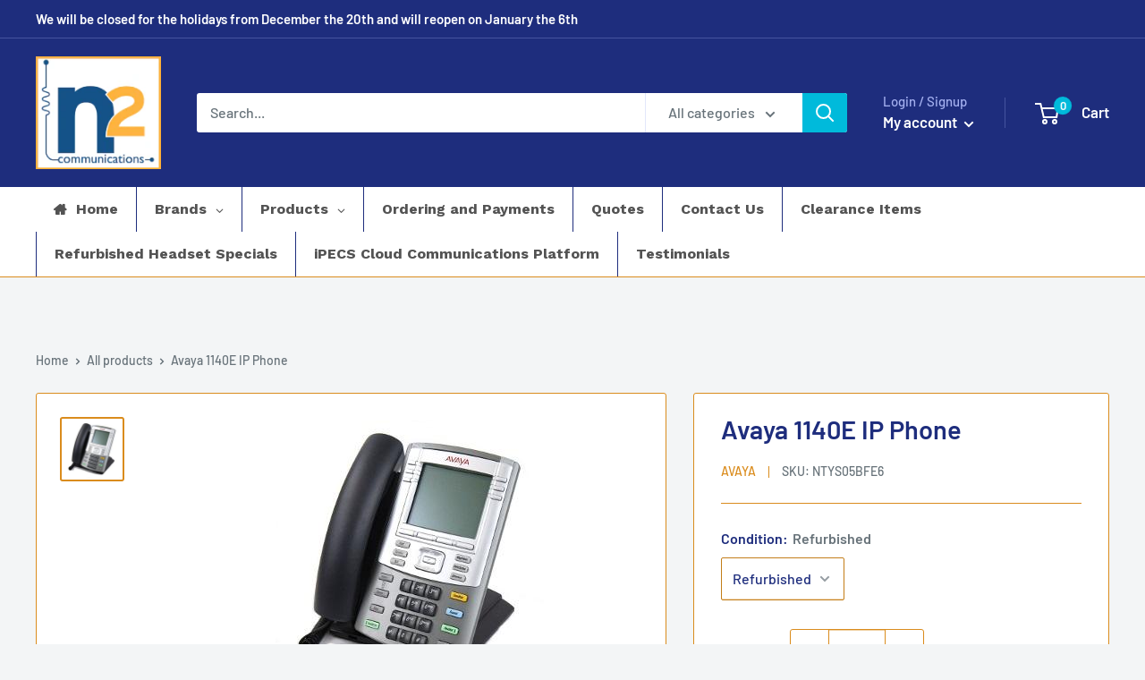

--- FILE ---
content_type: text/html; charset=utf-8
request_url: https://n2.co.nz/products/avaya-1140e-ip-phone
body_size: 45793
content:
<!doctype html>

<html class="no-js" lang="en">
  <head>
    <meta charset="utf-8">
    <meta name="viewport" content="width=device-width, initial-scale=1.0, height=device-height, minimum-scale=1.0, maximum-scale=1.0">
    <meta name="theme-color" content="#da8c1d"><title>Avaya 1140E IP Phone
</title><meta name="description" content="Basic The Avaya 1140E IP phone is a Gigabit-Ethernet supported desk phone ideally suited for management and knowledge workers. This multi-line phone with its high-resolution, graphical display and integrated USB port gives the user flexibility in navigation and interaction, ensuring your organisation is up to speed wit"><link rel="canonical" href="https://n2.co.nz/products/avaya-1140e-ip-phone"><link rel="preload" as="style" href="//n2.co.nz/cdn/shop/t/26/assets/theme.css?v=108528501301902317321639543850">
    <link rel="preload" as="script" href="//n2.co.nz/cdn/shop/t/26/assets/theme.js?v=100126377065952935551644148379">
    <link rel="preconnect" href="https://cdn.shopify.com">
    <link rel="preconnect" href="https://fonts.shopifycdn.com">
    <link rel="dns-prefetch" href="https://productreviews.shopifycdn.com">
    <link rel="dns-prefetch" href="https://ajax.googleapis.com">
    <link rel="dns-prefetch" href="https://maps.googleapis.com">
    <link rel="dns-prefetch" href="https://maps.gstatic.com">

    <meta property="og:type" content="product">
  <meta property="og:title" content="Avaya 1140E IP Phone"><meta property="og:image" content="http://n2.co.nz/cdn/shop/products/avaya-1140e.jpg?v=1565227511">
    <meta property="og:image:secure_url" content="https://n2.co.nz/cdn/shop/products/avaya-1140e.jpg?v=1565227511">
    <meta property="og:image:width" content="300">
    <meta property="og:image:height" content="300"><meta property="product:price:amount" content="145.00">
  <meta property="product:price:currency" content="NZD"><meta property="og:description" content="Basic The Avaya 1140E IP phone is a Gigabit-Ethernet supported desk phone ideally suited for management and knowledge workers. This multi-line phone with its high-resolution, graphical display and integrated USB port gives the user flexibility in navigation and interaction, ensuring your organisation is up to speed wit"><meta property="og:url" content="https://n2.co.nz/products/avaya-1140e-ip-phone">
<meta property="og:site_name" content="N2 Communications"><meta name="twitter:card" content="summary"><meta name="twitter:title" content="Avaya 1140E IP Phone">
  <meta name="twitter:description" content="Basic The Avaya 1140E IP phone is a Gigabit-Ethernet supported desk phone ideally suited for management and knowledge workers. This multi-line phone with its high-resolution, graphical display and integrated USB port gives the user flexibility in navigation and interaction, ensuring your organisation is up to speed with the demands of the Web-centric world.  More Multi-line IP Phone which supports 12 programmable feature keys, 14 fixed keys, and 4 context-sensitive soft-label keys. Backlit, high-resolution, pixel-based screen with adjustable foot stand allows for multiple viewing angles in a variety of lighting conditions Flexible navigation – Integrated USB port supports standard mice and keyboards, allowing for simpler application interaction and general navigation Supports Bluetooth® headsets with its integrated Bluetooth® 1.2 audio gateway 10/100/1000 Base-T Ethernet switch with LAN and PC, minimising costs by allowing a single cable drop to support both the phone">
  <meta name="twitter:image" content="https://n2.co.nz/cdn/shop/products/avaya-1140e_600x600_crop_center.jpg?v=1565227511">
    <link rel="preload" href="//n2.co.nz/cdn/fonts/barlow/barlow_n6.329f582a81f63f125e63c20a5a80ae9477df68e1.woff2" as="font" type="font/woff2" crossorigin><link rel="preload" href="//n2.co.nz/cdn/fonts/barlow/barlow_n5.a193a1990790eba0cc5cca569d23799830e90f07.woff2" as="font" type="font/woff2" crossorigin><style>
  @font-face {
  font-family: Barlow;
  font-weight: 600;
  font-style: normal;
  font-display: swap;
  src: url("//n2.co.nz/cdn/fonts/barlow/barlow_n6.329f582a81f63f125e63c20a5a80ae9477df68e1.woff2") format("woff2"),
       url("//n2.co.nz/cdn/fonts/barlow/barlow_n6.0163402e36247bcb8b02716880d0b39568412e9e.woff") format("woff");
}

  @font-face {
  font-family: Barlow;
  font-weight: 500;
  font-style: normal;
  font-display: swap;
  src: url("//n2.co.nz/cdn/fonts/barlow/barlow_n5.a193a1990790eba0cc5cca569d23799830e90f07.woff2") format("woff2"),
       url("//n2.co.nz/cdn/fonts/barlow/barlow_n5.ae31c82169b1dc0715609b8cc6a610b917808358.woff") format("woff");
}

@font-face {
  font-family: Barlow;
  font-weight: 600;
  font-style: normal;
  font-display: swap;
  src: url("//n2.co.nz/cdn/fonts/barlow/barlow_n6.329f582a81f63f125e63c20a5a80ae9477df68e1.woff2") format("woff2"),
       url("//n2.co.nz/cdn/fonts/barlow/barlow_n6.0163402e36247bcb8b02716880d0b39568412e9e.woff") format("woff");
}

@font-face {
  font-family: Barlow;
  font-weight: 600;
  font-style: italic;
  font-display: swap;
  src: url("//n2.co.nz/cdn/fonts/barlow/barlow_i6.5a22bd20fb27bad4d7674cc6e666fb9c77d813bb.woff2") format("woff2"),
       url("//n2.co.nz/cdn/fonts/barlow/barlow_i6.1c8787fcb59f3add01a87f21b38c7ef797e3b3a1.woff") format("woff");
}


  @font-face {
  font-family: Barlow;
  font-weight: 700;
  font-style: normal;
  font-display: swap;
  src: url("//n2.co.nz/cdn/fonts/barlow/barlow_n7.691d1d11f150e857dcbc1c10ef03d825bc378d81.woff2") format("woff2"),
       url("//n2.co.nz/cdn/fonts/barlow/barlow_n7.4fdbb1cb7da0e2c2f88492243ffa2b4f91924840.woff") format("woff");
}

  @font-face {
  font-family: Barlow;
  font-weight: 500;
  font-style: italic;
  font-display: swap;
  src: url("//n2.co.nz/cdn/fonts/barlow/barlow_i5.714d58286997b65cd479af615cfa9bb0a117a573.woff2") format("woff2"),
       url("//n2.co.nz/cdn/fonts/barlow/barlow_i5.0120f77e6447d3b5df4bbec8ad8c2d029d87fb21.woff") format("woff");
}

  @font-face {
  font-family: Barlow;
  font-weight: 700;
  font-style: italic;
  font-display: swap;
  src: url("//n2.co.nz/cdn/fonts/barlow/barlow_i7.50e19d6cc2ba5146fa437a5a7443c76d5d730103.woff2") format("woff2"),
       url("//n2.co.nz/cdn/fonts/barlow/barlow_i7.47e9f98f1b094d912e6fd631cc3fe93d9f40964f.woff") format("woff");
}


  :root {
    --default-text-font-size : 15px;
    --base-text-font-size    : 16px;
    --heading-font-family    : Barlow, sans-serif;
    --heading-font-weight    : 600;
    --heading-font-style     : normal;
    --text-font-family       : Barlow, sans-serif;
    --text-font-weight       : 500;
    --text-font-style        : normal;
    --text-font-bolder-weight: 600;
    --text-link-decoration   : underline;

    --text-color               : #677279;
    --text-color-rgb           : 103, 114, 121;
    --heading-color            : #1e2d7d;
    --border-color             : #da8c1d;
    --border-color-rgb         : 218, 140, 29;
    --form-border-color        : #c37e1a;
    --accent-color             : #da8c1d;
    --accent-color-rgb         : 218, 140, 29;
    --link-color               : #00badb;
    --link-color-hover         : #00798e;
    --background               : #f3f5f6;
    --secondary-background     : #ffffff;
    --secondary-background-rgb : 255, 255, 255;
    --accent-background        : rgba(218, 140, 29, 0.08);

    --input-background: #ffffff;

    --error-color       : #ff0000;
    --error-background  : rgba(255, 0, 0, 0.07);
    --success-color     : #00aa00;
    --success-background: rgba(0, 170, 0, 0.11);

    --primary-button-background      : #00badb;
    --primary-button-background-rgb  : 0, 186, 219;
    --primary-button-text-color      : #ffffff;
    --secondary-button-background    : #1e2d7d;
    --secondary-button-background-rgb: 30, 45, 125;
    --secondary-button-text-color    : #ffffff;

    --header-background      : #1e2d7d;
    --header-text-color      : #ffffff;
    --header-light-text-color: #a3afef;
    --header-border-color    : rgba(163, 175, 239, 0.3);
    --header-accent-color    : #00badb;

    --footer-background-color:    #f3f5f6;
    --footer-heading-text-color:  #1e2d7d;
    --footer-body-text-color:     #677279;
    --footer-body-text-color-rgb: 103, 114, 121;
    --footer-accent-color:        #00badb;
    --footer-accent-color-rgb:    0, 186, 219;
    --footer-border:              1px solid var(--border-color);
    
    --flickity-arrow-color: #805211;--product-on-sale-accent           : #ee0000;
    --product-on-sale-accent-rgb       : 238, 0, 0;
    --product-on-sale-color            : #ffffff;
    --product-in-stock-color           : #008a00;
    --product-low-stock-color          : #ee0000;
    --product-sold-out-color           : #8a9297;
    --product-custom-label-1-background: #008a00;
    --product-custom-label-1-color     : #ffffff;
    --product-custom-label-2-background: #00a500;
    --product-custom-label-2-color     : #ffffff;
    --product-review-star-color        : #ffbd00;

    --mobile-container-gutter : 20px;
    --desktop-container-gutter: 40px;

    /* Shopify related variables */
    --payment-terms-background-color: #f3f5f6;
  }
</style>

<script>
  // IE11 does not have support for CSS variables, so we have to polyfill them
  if (!(((window || {}).CSS || {}).supports && window.CSS.supports('(--a: 0)'))) {
    const script = document.createElement('script');
    script.type = 'text/javascript';
    script.src = 'https://cdn.jsdelivr.net/npm/css-vars-ponyfill@2';
    script.onload = function() {
      cssVars({});
    };

    document.getElementsByTagName('head')[0].appendChild(script);
  }
</script>


    <script>window.performance && window.performance.mark && window.performance.mark('shopify.content_for_header.start');</script><meta name="google-site-verification" content="FChflvJDoXKd2lXJr7rEJhdwgySRn3cyUNB9huZsrNs">
<meta id="shopify-digital-wallet" name="shopify-digital-wallet" content="/9948725299/digital_wallets/dialog">
<meta name="shopify-checkout-api-token" content="6e077aa53b55b63a71eb2e9dc5cd38a5">
<meta id="in-context-paypal-metadata" data-shop-id="9948725299" data-venmo-supported="false" data-environment="production" data-locale="en_US" data-paypal-v4="true" data-currency="NZD">
<link rel="alternate" type="application/json+oembed" href="https://n2.co.nz/products/avaya-1140e-ip-phone.oembed">
<script async="async" src="/checkouts/internal/preloads.js?locale=en-NZ"></script>
<link rel="preconnect" href="https://shop.app" crossorigin="anonymous">
<script async="async" src="https://shop.app/checkouts/internal/preloads.js?locale=en-NZ&shop_id=9948725299" crossorigin="anonymous"></script>
<script id="apple-pay-shop-capabilities" type="application/json">{"shopId":9948725299,"countryCode":"NZ","currencyCode":"NZD","merchantCapabilities":["supports3DS"],"merchantId":"gid:\/\/shopify\/Shop\/9948725299","merchantName":"N2 Communications","requiredBillingContactFields":["postalAddress","email","phone"],"requiredShippingContactFields":["postalAddress","email","phone"],"shippingType":"shipping","supportedNetworks":["visa","masterCard","amex","jcb"],"total":{"type":"pending","label":"N2 Communications","amount":"1.00"},"shopifyPaymentsEnabled":true,"supportsSubscriptions":true}</script>
<script id="shopify-features" type="application/json">{"accessToken":"6e077aa53b55b63a71eb2e9dc5cd38a5","betas":["rich-media-storefront-analytics"],"domain":"n2.co.nz","predictiveSearch":true,"shopId":9948725299,"locale":"en"}</script>
<script>var Shopify = Shopify || {};
Shopify.shop = "n2-communications.myshopify.com";
Shopify.locale = "en";
Shopify.currency = {"active":"NZD","rate":"1.0"};
Shopify.country = "NZ";
Shopify.theme = {"name":"Warehouse -- WPD","id":121126944819,"schema_name":"Warehouse","schema_version":"2.5.0","theme_store_id":871,"role":"main"};
Shopify.theme.handle = "null";
Shopify.theme.style = {"id":null,"handle":null};
Shopify.cdnHost = "n2.co.nz/cdn";
Shopify.routes = Shopify.routes || {};
Shopify.routes.root = "/";</script>
<script type="module">!function(o){(o.Shopify=o.Shopify||{}).modules=!0}(window);</script>
<script>!function(o){function n(){var o=[];function n(){o.push(Array.prototype.slice.apply(arguments))}return n.q=o,n}var t=o.Shopify=o.Shopify||{};t.loadFeatures=n(),t.autoloadFeatures=n()}(window);</script>
<script>
  window.ShopifyPay = window.ShopifyPay || {};
  window.ShopifyPay.apiHost = "shop.app\/pay";
  window.ShopifyPay.redirectState = null;
</script>
<script id="shop-js-analytics" type="application/json">{"pageType":"product"}</script>
<script defer="defer" async type="module" src="//n2.co.nz/cdn/shopifycloud/shop-js/modules/v2/client.init-shop-cart-sync_BT-GjEfc.en.esm.js"></script>
<script defer="defer" async type="module" src="//n2.co.nz/cdn/shopifycloud/shop-js/modules/v2/chunk.common_D58fp_Oc.esm.js"></script>
<script defer="defer" async type="module" src="//n2.co.nz/cdn/shopifycloud/shop-js/modules/v2/chunk.modal_xMitdFEc.esm.js"></script>
<script type="module">
  await import("//n2.co.nz/cdn/shopifycloud/shop-js/modules/v2/client.init-shop-cart-sync_BT-GjEfc.en.esm.js");
await import("//n2.co.nz/cdn/shopifycloud/shop-js/modules/v2/chunk.common_D58fp_Oc.esm.js");
await import("//n2.co.nz/cdn/shopifycloud/shop-js/modules/v2/chunk.modal_xMitdFEc.esm.js");

  window.Shopify.SignInWithShop?.initShopCartSync?.({"fedCMEnabled":true,"windoidEnabled":true});

</script>
<script>
  window.Shopify = window.Shopify || {};
  if (!window.Shopify.featureAssets) window.Shopify.featureAssets = {};
  window.Shopify.featureAssets['shop-js'] = {"shop-cart-sync":["modules/v2/client.shop-cart-sync_DZOKe7Ll.en.esm.js","modules/v2/chunk.common_D58fp_Oc.esm.js","modules/v2/chunk.modal_xMitdFEc.esm.js"],"init-fed-cm":["modules/v2/client.init-fed-cm_B6oLuCjv.en.esm.js","modules/v2/chunk.common_D58fp_Oc.esm.js","modules/v2/chunk.modal_xMitdFEc.esm.js"],"shop-cash-offers":["modules/v2/client.shop-cash-offers_D2sdYoxE.en.esm.js","modules/v2/chunk.common_D58fp_Oc.esm.js","modules/v2/chunk.modal_xMitdFEc.esm.js"],"shop-login-button":["modules/v2/client.shop-login-button_QeVjl5Y3.en.esm.js","modules/v2/chunk.common_D58fp_Oc.esm.js","modules/v2/chunk.modal_xMitdFEc.esm.js"],"pay-button":["modules/v2/client.pay-button_DXTOsIq6.en.esm.js","modules/v2/chunk.common_D58fp_Oc.esm.js","modules/v2/chunk.modal_xMitdFEc.esm.js"],"shop-button":["modules/v2/client.shop-button_DQZHx9pm.en.esm.js","modules/v2/chunk.common_D58fp_Oc.esm.js","modules/v2/chunk.modal_xMitdFEc.esm.js"],"avatar":["modules/v2/client.avatar_BTnouDA3.en.esm.js"],"init-windoid":["modules/v2/client.init-windoid_CR1B-cfM.en.esm.js","modules/v2/chunk.common_D58fp_Oc.esm.js","modules/v2/chunk.modal_xMitdFEc.esm.js"],"init-shop-for-new-customer-accounts":["modules/v2/client.init-shop-for-new-customer-accounts_C_vY_xzh.en.esm.js","modules/v2/client.shop-login-button_QeVjl5Y3.en.esm.js","modules/v2/chunk.common_D58fp_Oc.esm.js","modules/v2/chunk.modal_xMitdFEc.esm.js"],"init-shop-email-lookup-coordinator":["modules/v2/client.init-shop-email-lookup-coordinator_BI7n9ZSv.en.esm.js","modules/v2/chunk.common_D58fp_Oc.esm.js","modules/v2/chunk.modal_xMitdFEc.esm.js"],"init-shop-cart-sync":["modules/v2/client.init-shop-cart-sync_BT-GjEfc.en.esm.js","modules/v2/chunk.common_D58fp_Oc.esm.js","modules/v2/chunk.modal_xMitdFEc.esm.js"],"shop-toast-manager":["modules/v2/client.shop-toast-manager_DiYdP3xc.en.esm.js","modules/v2/chunk.common_D58fp_Oc.esm.js","modules/v2/chunk.modal_xMitdFEc.esm.js"],"init-customer-accounts":["modules/v2/client.init-customer-accounts_D9ZNqS-Q.en.esm.js","modules/v2/client.shop-login-button_QeVjl5Y3.en.esm.js","modules/v2/chunk.common_D58fp_Oc.esm.js","modules/v2/chunk.modal_xMitdFEc.esm.js"],"init-customer-accounts-sign-up":["modules/v2/client.init-customer-accounts-sign-up_iGw4briv.en.esm.js","modules/v2/client.shop-login-button_QeVjl5Y3.en.esm.js","modules/v2/chunk.common_D58fp_Oc.esm.js","modules/v2/chunk.modal_xMitdFEc.esm.js"],"shop-follow-button":["modules/v2/client.shop-follow-button_CqMgW2wH.en.esm.js","modules/v2/chunk.common_D58fp_Oc.esm.js","modules/v2/chunk.modal_xMitdFEc.esm.js"],"checkout-modal":["modules/v2/client.checkout-modal_xHeaAweL.en.esm.js","modules/v2/chunk.common_D58fp_Oc.esm.js","modules/v2/chunk.modal_xMitdFEc.esm.js"],"shop-login":["modules/v2/client.shop-login_D91U-Q7h.en.esm.js","modules/v2/chunk.common_D58fp_Oc.esm.js","modules/v2/chunk.modal_xMitdFEc.esm.js"],"lead-capture":["modules/v2/client.lead-capture_BJmE1dJe.en.esm.js","modules/v2/chunk.common_D58fp_Oc.esm.js","modules/v2/chunk.modal_xMitdFEc.esm.js"],"payment-terms":["modules/v2/client.payment-terms_Ci9AEqFq.en.esm.js","modules/v2/chunk.common_D58fp_Oc.esm.js","modules/v2/chunk.modal_xMitdFEc.esm.js"]};
</script>
<script>(function() {
  var isLoaded = false;
  function asyncLoad() {
    if (isLoaded) return;
    isLoaded = true;
    var urls = ["\/\/code.tidio.co\/wfsers1oggrcnqdkvkr02rstovgnalzu.js?shop=n2-communications.myshopify.com"];
    for (var i = 0; i < urls.length; i++) {
      var s = document.createElement('script');
      s.type = 'text/javascript';
      s.async = true;
      s.src = urls[i];
      var x = document.getElementsByTagName('script')[0];
      x.parentNode.insertBefore(s, x);
    }
  };
  if(window.attachEvent) {
    window.attachEvent('onload', asyncLoad);
  } else {
    window.addEventListener('load', asyncLoad, false);
  }
})();</script>
<script id="__st">var __st={"a":9948725299,"offset":46800,"reqid":"279d0491-6e76-458b-9e92-ff7ba3553e6c-1769266825","pageurl":"n2.co.nz\/products\/avaya-1140e-ip-phone","u":"3614681767cc","p":"product","rtyp":"product","rid":2108533014579};</script>
<script>window.ShopifyPaypalV4VisibilityTracking = true;</script>
<script id="captcha-bootstrap">!function(){'use strict';const t='contact',e='account',n='new_comment',o=[[t,t],['blogs',n],['comments',n],[t,'customer']],c=[[e,'customer_login'],[e,'guest_login'],[e,'recover_customer_password'],[e,'create_customer']],r=t=>t.map((([t,e])=>`form[action*='/${t}']:not([data-nocaptcha='true']) input[name='form_type'][value='${e}']`)).join(','),a=t=>()=>t?[...document.querySelectorAll(t)].map((t=>t.form)):[];function s(){const t=[...o],e=r(t);return a(e)}const i='password',u='form_key',d=['recaptcha-v3-token','g-recaptcha-response','h-captcha-response',i],f=()=>{try{return window.sessionStorage}catch{return}},m='__shopify_v',_=t=>t.elements[u];function p(t,e,n=!1){try{const o=window.sessionStorage,c=JSON.parse(o.getItem(e)),{data:r}=function(t){const{data:e,action:n}=t;return t[m]||n?{data:e,action:n}:{data:t,action:n}}(c);for(const[e,n]of Object.entries(r))t.elements[e]&&(t.elements[e].value=n);n&&o.removeItem(e)}catch(o){console.error('form repopulation failed',{error:o})}}const l='form_type',E='cptcha';function T(t){t.dataset[E]=!0}const w=window,h=w.document,L='Shopify',v='ce_forms',y='captcha';let A=!1;((t,e)=>{const n=(g='f06e6c50-85a8-45c8-87d0-21a2b65856fe',I='https://cdn.shopify.com/shopifycloud/storefront-forms-hcaptcha/ce_storefront_forms_captcha_hcaptcha.v1.5.2.iife.js',D={infoText:'Protected by hCaptcha',privacyText:'Privacy',termsText:'Terms'},(t,e,n)=>{const o=w[L][v],c=o.bindForm;if(c)return c(t,g,e,D).then(n);var r;o.q.push([[t,g,e,D],n]),r=I,A||(h.body.append(Object.assign(h.createElement('script'),{id:'captcha-provider',async:!0,src:r})),A=!0)});var g,I,D;w[L]=w[L]||{},w[L][v]=w[L][v]||{},w[L][v].q=[],w[L][y]=w[L][y]||{},w[L][y].protect=function(t,e){n(t,void 0,e),T(t)},Object.freeze(w[L][y]),function(t,e,n,w,h,L){const[v,y,A,g]=function(t,e,n){const i=e?o:[],u=t?c:[],d=[...i,...u],f=r(d),m=r(i),_=r(d.filter((([t,e])=>n.includes(e))));return[a(f),a(m),a(_),s()]}(w,h,L),I=t=>{const e=t.target;return e instanceof HTMLFormElement?e:e&&e.form},D=t=>v().includes(t);t.addEventListener('submit',(t=>{const e=I(t);if(!e)return;const n=D(e)&&!e.dataset.hcaptchaBound&&!e.dataset.recaptchaBound,o=_(e),c=g().includes(e)&&(!o||!o.value);(n||c)&&t.preventDefault(),c&&!n&&(function(t){try{if(!f())return;!function(t){const e=f();if(!e)return;const n=_(t);if(!n)return;const o=n.value;o&&e.removeItem(o)}(t);const e=Array.from(Array(32),(()=>Math.random().toString(36)[2])).join('');!function(t,e){_(t)||t.append(Object.assign(document.createElement('input'),{type:'hidden',name:u})),t.elements[u].value=e}(t,e),function(t,e){const n=f();if(!n)return;const o=[...t.querySelectorAll(`input[type='${i}']`)].map((({name:t})=>t)),c=[...d,...o],r={};for(const[a,s]of new FormData(t).entries())c.includes(a)||(r[a]=s);n.setItem(e,JSON.stringify({[m]:1,action:t.action,data:r}))}(t,e)}catch(e){console.error('failed to persist form',e)}}(e),e.submit())}));const S=(t,e)=>{t&&!t.dataset[E]&&(n(t,e.some((e=>e===t))),T(t))};for(const o of['focusin','change'])t.addEventListener(o,(t=>{const e=I(t);D(e)&&S(e,y())}));const B=e.get('form_key'),M=e.get(l),P=B&&M;t.addEventListener('DOMContentLoaded',(()=>{const t=y();if(P)for(const e of t)e.elements[l].value===M&&p(e,B);[...new Set([...A(),...v().filter((t=>'true'===t.dataset.shopifyCaptcha))])].forEach((e=>S(e,t)))}))}(h,new URLSearchParams(w.location.search),n,t,e,['guest_login'])})(!1,!0)}();</script>
<script integrity="sha256-4kQ18oKyAcykRKYeNunJcIwy7WH5gtpwJnB7kiuLZ1E=" data-source-attribution="shopify.loadfeatures" defer="defer" src="//n2.co.nz/cdn/shopifycloud/storefront/assets/storefront/load_feature-a0a9edcb.js" crossorigin="anonymous"></script>
<script crossorigin="anonymous" defer="defer" src="//n2.co.nz/cdn/shopifycloud/storefront/assets/shopify_pay/storefront-65b4c6d7.js?v=20250812"></script>
<script data-source-attribution="shopify.dynamic_checkout.dynamic.init">var Shopify=Shopify||{};Shopify.PaymentButton=Shopify.PaymentButton||{isStorefrontPortableWallets:!0,init:function(){window.Shopify.PaymentButton.init=function(){};var t=document.createElement("script");t.src="https://n2.co.nz/cdn/shopifycloud/portable-wallets/latest/portable-wallets.en.js",t.type="module",document.head.appendChild(t)}};
</script>
<script data-source-attribution="shopify.dynamic_checkout.buyer_consent">
  function portableWalletsHideBuyerConsent(e){var t=document.getElementById("shopify-buyer-consent"),n=document.getElementById("shopify-subscription-policy-button");t&&n&&(t.classList.add("hidden"),t.setAttribute("aria-hidden","true"),n.removeEventListener("click",e))}function portableWalletsShowBuyerConsent(e){var t=document.getElementById("shopify-buyer-consent"),n=document.getElementById("shopify-subscription-policy-button");t&&n&&(t.classList.remove("hidden"),t.removeAttribute("aria-hidden"),n.addEventListener("click",e))}window.Shopify?.PaymentButton&&(window.Shopify.PaymentButton.hideBuyerConsent=portableWalletsHideBuyerConsent,window.Shopify.PaymentButton.showBuyerConsent=portableWalletsShowBuyerConsent);
</script>
<script data-source-attribution="shopify.dynamic_checkout.cart.bootstrap">document.addEventListener("DOMContentLoaded",(function(){function t(){return document.querySelector("shopify-accelerated-checkout-cart, shopify-accelerated-checkout")}if(t())Shopify.PaymentButton.init();else{new MutationObserver((function(e,n){t()&&(Shopify.PaymentButton.init(),n.disconnect())})).observe(document.body,{childList:!0,subtree:!0})}}));
</script>
<link id="shopify-accelerated-checkout-styles" rel="stylesheet" media="screen" href="https://n2.co.nz/cdn/shopifycloud/portable-wallets/latest/accelerated-checkout-backwards-compat.css" crossorigin="anonymous">
<style id="shopify-accelerated-checkout-cart">
        #shopify-buyer-consent {
  margin-top: 1em;
  display: inline-block;
  width: 100%;
}

#shopify-buyer-consent.hidden {
  display: none;
}

#shopify-subscription-policy-button {
  background: none;
  border: none;
  padding: 0;
  text-decoration: underline;
  font-size: inherit;
  cursor: pointer;
}

#shopify-subscription-policy-button::before {
  box-shadow: none;
}

      </style>

<script>window.performance && window.performance.mark && window.performance.mark('shopify.content_for_header.end');</script>

    <link rel="stylesheet" href="//n2.co.nz/cdn/shop/t/26/assets/theme.css?v=108528501301902317321639543850">

    
  <script type="application/ld+json">
  {
    "@context": "http://schema.org",
    "@type": "Product",
    "offers": [{
          "@type": "Offer",
          "name": "Refurbished",
          "availability":"https://schema.org/InStock",
          "price": 145.0,
          "priceCurrency": "NZD",
          "priceValidUntil": "2026-02-04","sku": "NTYS05BFE6","url": "/products/avaya-1140e-ip-phone?variant=18278840369203"
        }
],
    "brand": {
      "name": "Avaya"
    },
    "name": "Avaya 1140E IP Phone",
    "description": "Basic\nThe Avaya 1140E IP phone is a Gigabit-Ethernet supported desk phone ideally suited for management and knowledge workers. This multi-line phone with its high-resolution, graphical display and integrated USB port gives the user flexibility in navigation and interaction, ensuring your organisation is up to speed with the demands of the Web-centric world. \nMore\n\n\nMulti-line IP Phone which supports 12 programmable feature keys, 14 fixed keys, and 4 context-sensitive soft-label keys.\nBacklit, high-resolution, pixel-based screen with adjustable foot stand allows for multiple viewing angles in a variety of lighting conditions\nFlexible navigation – Integrated USB port supports standard mice and keyboards, allowing for simpler application interaction and general navigation\nSupports Bluetooth® headsets with its integrated Bluetooth® 1.2 audio gateway\n10\/100\/1000 Base-T Ethernet switch with LAN and PC, minimising costs by allowing a single cable drop to support both the phone and collocated PC\nSupports Gigabit Ethernet, accommodating multimedia, PC-based applications.\nPower options – 802.3af Power over Ethernet (POE) or local AC power\nRich user experience - Tight business telephony feature integration with Nortel Communication Servers\n\n",
    "category": "IP Phone",
    "url": "/products/avaya-1140e-ip-phone",
    "sku": "NTYS05BFE6",
    "image": {
      "@type": "ImageObject",
      "url": "https://n2.co.nz/cdn/shop/products/avaya-1140e_1024x.jpg?v=1565227511",
      "image": "https://n2.co.nz/cdn/shop/products/avaya-1140e_1024x.jpg?v=1565227511",
      "name": "Avaya 1140E IP Phone",
      "width": "1024",
      "height": "1024"
    }
  }
  </script>



  <script type="application/ld+json">
  {
    "@context": "http://schema.org",
    "@type": "BreadcrumbList",
  "itemListElement": [{
      "@type": "ListItem",
      "position": 1,
      "name": "Home",
      "item": "https://n2.co.nz"
    },{
          "@type": "ListItem",
          "position": 2,
          "name": "Avaya 1140E IP Phone",
          "item": "https://n2.co.nz/products/avaya-1140e-ip-phone"
        }]
  }
  </script>


    <script>
      // This allows to expose several variables to the global scope, to be used in scripts
      window.theme = {
        pageType: "product",
        cartCount: 0,
        moneyFormat: "\u003cspan class=\"dualPrice\"\u003e${{amount}}\u003c\/span\u003e",
        moneyWithCurrencyFormat: "\u003cspan class=\"dualPrice\"\u003e${{amount}} NZD\u003c\/span\u003e",
        currencyCodeEnabled: false,
        showDiscount: false,
        discountMode: "percentage",
        searchMode: "product,page",
        searchUnavailableProducts: "last",
        cartType: "page"
      };

      window.routes = {
        rootUrl: "\/",
        rootUrlWithoutSlash: '',
        cartUrl: "\/cart",
        cartAddUrl: "\/cart\/add",
        cartChangeUrl: "\/cart\/change",
        searchUrl: "\/search",
        productRecommendationsUrl: "\/recommendations\/products"
      };

      window.languages = {
        productRegularPrice: "Regular price",
        productSalePrice: "Sale price",
        collectionOnSaleLabel: "Save {{savings}}",
        productFormUnavailable: "Unavailable",
        productFormAddToCart: "Add to cart",
        productFormSoldOut: "Sold out",
        productAdded: "Product has been added to your cart",
        productAddedShort: "Added!",
        shippingEstimatorNoResults: "No shipping could be found for your address.",
        shippingEstimatorOneResult: "There is one shipping rate for your address:",
        shippingEstimatorMultipleResults: "There are {{count}} shipping rates for your address:",
        shippingEstimatorErrors: "There are some errors:"
      };

      window.lazySizesConfig = {
        loadHidden: false,
        hFac: 0.8,
        expFactor: 3,
        customMedia: {
          '--phone': '(max-width: 640px)',
          '--tablet': '(min-width: 641px) and (max-width: 1023px)',
          '--lap': '(min-width: 1024px)'
        }
      };

      document.documentElement.className = document.documentElement.className.replace('no-js', 'js');
    </script><script src="//n2.co.nz/cdn/shop/t/26/assets/theme.js?v=100126377065952935551644148379" defer></script>
    <script src="//n2.co.nz/cdn/shop/t/26/assets/custom.js?v=102476495355921946141639543839" defer></script><script>
        (function () {
          window.onpageshow = function() {
            // We force re-freshing the cart content onpageshow, as most browsers will serve a cache copy when hitting the
            // back button, which cause staled data
            document.documentElement.dispatchEvent(new CustomEvent('cart:refresh', {
              bubbles: true,
              detail: {scrollToTop: false}
            }));
          };
        })();
      </script><script type="text/javascript" src="//n2.co.nz/cdn/shop/t/26/assets/globorequestforquote_params.min.js?v=26614617736697721101649895104" ></script>
<script type="text/javascript">
    var GRFQConfigs = GRFQConfigs || {};
    GRFQConfigs.customer = {
        'id': '',
        'email': '',
        'name': ''
    };
    GRFQConfigs.pageempty = "Your quote is currently empty."
    GRFQConfigs.product = {"id":2108533014579,"title":"Avaya 1140E IP Phone","handle":"avaya-1140e-ip-phone","description":"\u003ch4\u003eBasic\u003c\/h4\u003e\n\u003cp\u003eThe Avaya 1140E IP phone is a Gigabit-Ethernet supported desk phone ideally suited for management and knowledge workers. This multi-line phone with its high-resolution, graphical display and integrated USB port gives the user flexibility in navigation and interaction, ensuring your organisation is up to speed with the demands of the Web-centric world. \u003c\/p\u003e\n\u003ch4\u003eMore\u003c\/h4\u003e\n\u003cdiv id=\"tabs-3\" aria-labelledby=\"ui-id-2\" role=\"tabpanel\" class=\"ui-tabs-panel ui-corner-bottom ui-widget-content\" style=\"display: block;\" aria-hidden=\"false\"\u003e\n\u003cul\u003e\n\u003cli\u003eMulti-line IP Phone which supports 12 programmable feature keys, 14 fixed keys, and 4 context-sensitive soft-label keys.\u003c\/li\u003e\n\u003cli\u003eBacklit, high-resolution, pixel-based screen with adjustable foot stand allows for multiple viewing angles in a variety of lighting conditions\u003c\/li\u003e\n\u003cli\u003eFlexible navigation – Integrated USB port supports standard mice and keyboards, allowing for simpler application interaction and general navigation\u003c\/li\u003e\n\u003cli\u003eSupports Bluetooth® headsets with its integrated Bluetooth® 1.2 audio gateway\u003c\/li\u003e\n\u003cli\u003e10\/100\/1000 Base-T Ethernet switch with LAN and PC, minimising costs by allowing a single cable drop to support both the phone and collocated PC\u003c\/li\u003e\n\u003cli\u003eSupports Gigabit Ethernet, accommodating multimedia, PC-based applications.\u003c\/li\u003e\n\u003cli\u003ePower options – 802.3af Power over Ethernet (POE) or local AC power\u003c\/li\u003e\n\u003cli\u003eRich user experience - Tight business telephony feature integration with Nortel Communication Servers\u003c\/li\u003e\n\u003c\/ul\u003e\n\u003c\/div\u003e","published_at":"2024-10-15T09:21:35+13:00","created_at":"2019-08-08T13:25:11+12:00","vendor":"Avaya","type":"IP Phone","tags":["Brand_Avaya","Category_Business","Condition_Refurbished","hide_addtocart","Price_$150 - $200","Type_IP Phone"],"price":14500,"price_min":14500,"price_max":14500,"available":true,"price_varies":false,"compare_at_price":null,"compare_at_price_min":0,"compare_at_price_max":0,"compare_at_price_varies":false,"variants":[{"id":18278840369203,"title":"Refurbished","option1":"Refurbished","option2":null,"option3":null,"sku":"NTYS05BFE6","requires_shipping":true,"taxable":true,"featured_image":null,"available":true,"name":"Avaya 1140E IP Phone - Refurbished","public_title":"Refurbished","options":["Refurbished"],"price":14500,"weight":9000,"compare_at_price":null,"inventory_management":null,"barcode":"","requires_selling_plan":false,"selling_plan_allocations":[]}],"images":["\/\/n2.co.nz\/cdn\/shop\/products\/avaya-1140e.jpg?v=1565227511"],"featured_image":"\/\/n2.co.nz\/cdn\/shop\/products\/avaya-1140e.jpg?v=1565227511","options":["Condition"],"media":[{"alt":null,"id":2946392424499,"position":1,"preview_image":{"aspect_ratio":1.0,"height":300,"width":300,"src":"\/\/n2.co.nz\/cdn\/shop\/products\/avaya-1140e.jpg?v=1565227511"},"aspect_ratio":1.0,"height":300,"media_type":"image","src":"\/\/n2.co.nz\/cdn\/shop\/products\/avaya-1140e.jpg?v=1565227511","width":300}],"requires_selling_plan":false,"selling_plan_groups":[],"content":"\u003ch4\u003eBasic\u003c\/h4\u003e\n\u003cp\u003eThe Avaya 1140E IP phone is a Gigabit-Ethernet supported desk phone ideally suited for management and knowledge workers. This multi-line phone with its high-resolution, graphical display and integrated USB port gives the user flexibility in navigation and interaction, ensuring your organisation is up to speed with the demands of the Web-centric world. \u003c\/p\u003e\n\u003ch4\u003eMore\u003c\/h4\u003e\n\u003cdiv id=\"tabs-3\" aria-labelledby=\"ui-id-2\" role=\"tabpanel\" class=\"ui-tabs-panel ui-corner-bottom ui-widget-content\" style=\"display: block;\" aria-hidden=\"false\"\u003e\n\u003cul\u003e\n\u003cli\u003eMulti-line IP Phone which supports 12 programmable feature keys, 14 fixed keys, and 4 context-sensitive soft-label keys.\u003c\/li\u003e\n\u003cli\u003eBacklit, high-resolution, pixel-based screen with adjustable foot stand allows for multiple viewing angles in a variety of lighting conditions\u003c\/li\u003e\n\u003cli\u003eFlexible navigation – Integrated USB port supports standard mice and keyboards, allowing for simpler application interaction and general navigation\u003c\/li\u003e\n\u003cli\u003eSupports Bluetooth® headsets with its integrated Bluetooth® 1.2 audio gateway\u003c\/li\u003e\n\u003cli\u003e10\/100\/1000 Base-T Ethernet switch with LAN and PC, minimising costs by allowing a single cable drop to support both the phone and collocated PC\u003c\/li\u003e\n\u003cli\u003eSupports Gigabit Ethernet, accommodating multimedia, PC-based applications.\u003c\/li\u003e\n\u003cli\u003ePower options – 802.3af Power over Ethernet (POE) or local AC power\u003c\/li\u003e\n\u003cli\u003eRich user experience - Tight business telephony feature integration with Nortel Communication Servers\u003c\/li\u003e\n\u003c\/ul\u003e\n\u003c\/div\u003e"};
            GRFQConfigs.product.selected_or_first_available_variant = {"id":18278840369203,"title":"Refurbished","option1":"Refurbished","option2":null,"option3":null,"sku":"NTYS05BFE6","requires_shipping":true,"taxable":true,"featured_image":null,"available":true,"name":"Avaya 1140E IP Phone - Refurbished","public_title":"Refurbished","options":["Refurbished"],"price":14500,"weight":9000,"compare_at_price":null,"inventory_management":null,"barcode":"","requires_selling_plan":false,"selling_plan_allocations":[]};            GRFQConfigs.cartItems = [];
        if(typeof GRFQConfigs.lang_translations.find(x => x.code == Shopify.locale) != "undefined"){
        GRFQConfigs.translations = GRFQConfigs.lang_translations.find(x => x.code == Shopify.locale);
    }else{
        GRFQConfigs.translations = GRFQConfigs.translation_default;
    }
</script>
<script type="text/javascript" src="//n2.co.nz/cdn/shop/t/26/assets/globorequestforquote.min.js?v=61967584338885282161644148271" defer="defer"></script>
    <script> 
        if(typeof GRFQConfigs.product['collection'] === 'undefined') 
            GRFQConfigs.product['collection'] = []; 
        GRFQConfigs.product['collection'].push('94910251059'); 
    </script> 
    <script> 
        if(typeof GRFQConfigs.product['collection'] === 'undefined') 
            GRFQConfigs.product['collection'] = []; 
        GRFQConfigs.product['collection'].push('262585352243'); 
    </script> 
    <script> 
        if(typeof GRFQConfigs.product['collection'] === 'undefined') 
            GRFQConfigs.product['collection'] = []; 
        GRFQConfigs.product['collection'].push('94903795763'); 
    </script> 
    <script> 
        if(typeof GRFQConfigs.product['collection'] === 'undefined') 
            GRFQConfigs.product['collection'] = []; 
        GRFQConfigs.product['collection'].push('262581649459'); 
    </script> 
    <script> 
        if(typeof GRFQConfigs.product['collection'] === 'undefined') 
            GRFQConfigs.product['collection'] = []; 
        GRFQConfigs.product['collection'].push('262582829107'); 
    </script> 
    <script> 
        if(typeof GRFQConfigs.product['collection'] === 'undefined') 
            GRFQConfigs.product['collection'] = []; 
        GRFQConfigs.product['collection'].push('94910152755'); 
    </script> 
    <script> 
        if(typeof GRFQConfigs.product['collection'] === 'undefined') 
            GRFQConfigs.product['collection'] = []; 
        GRFQConfigs.product['collection'].push('159826182195'); 
    </script> 
    <script> 
        if(typeof GRFQConfigs.product['collection'] === 'undefined') 
            GRFQConfigs.product['collection'] = []; 
        GRFQConfigs.product['collection'].push('262582796339'); 
    </script> 
    <script> 
        if(typeof GRFQConfigs.product['collection'] === 'undefined') 
            GRFQConfigs.product['collection'] = []; 
        GRFQConfigs.product['collection'].push('262581682227'); 
    </script> 

<link href="//n2.co.nz/cdn/shop/t/26/assets/globorequestforquote.css?v=32140890613961706081640202412" rel="stylesheet" type="text/css" media="all" /><style>
    .rfq-btn{
        background: {&quot;hex&quot;:&quot;transparent&quot;};
        color: {&quot;hex&quot;:&quot;transparent&quot;};
        font-size: px;
    }
</style>

<!-- BEGIN app block: shopify://apps/sa-request-a-quote/blocks/app-embed-block/56d84fcb-37c7-4592-bb51-641b7ec5eef0 -->


<script type="text/javascript">
    var config = {"settings":{"app_url":"https:\/\/quote.samita.io","shop_url":"n2-communications.myshopify.com","domain":"n2.co.nz","plan":"PREMIUM","new_frontend":0,"new_setting":1,"front_shop_url":"n2.co.nz","search_template_created":"true","collection_enable":0,"product_enable":1,"rfq_page":"request-for-quote","rfq_history":"quotes-history","lang_translations":[],"lang_translationsFormbuilder":[],"selector":{"productForm":[".home-product form[action*=\"\/cart\/add\"]",".shop-product form[action*=\"\/cart\/add\"]","#shopify-section-featured-product form[action*=\"\/cart\/add\"]","form.apb-product-form",".product-form__buy-buttons form[action*=\"\/cart\/add\"]","product-form form[action*=\"\/cart\/add\"]",".product-form form[action*=\"\/cart\/add\"]",".product-page form[action*=\"\/cart\/add\"]",".product-add form[action*=\"\/cart\/add\"]","[id*=\"ProductSection--\"] form[action*=\"\/cart\/add\"]","form#add-to-cart-form","form.sf-cart__form","form.productForm","form.product-form","form.product-single__form","form.shopify-product-form:not(#product-form-installment)","form.atc-form","form.atc-form-mobile","form[action*=\"\/cart\/add\"]:not([hidden]):not(#product-form-installment)"],"addtocart_selector":"#shopify_add_to_cart,.product-form .btn-cart,.js-product-button-add-to-cart,.shopify-product-form .btn-addtocart,#product-add-to-cart,.shopify-product-form .add_to_cart,.product-details__add-to-cart-button,.shopify-product-form .product-submit,.product-form__cart-buttons,.shopify-product-form input[type=\"submit\"],.js-product-form button[type=\"submit\"],form.product-purchase-form button[type=\"submit\"],#addToCart,#AddToCart,[data-btn-type=\"add-to-cart\"],.default-cart-button__button,.shopify-product-form button[data-add-to-cart],form[data-product-form] .add-to-cart-btn,.product__submit__add,.product-form .add-to-cart-button,.product-form__cart-submit,.shopify-product-form button[data-product-add],#AddToCart--product-template,.product-buy-buttons--cta,.product-form__add-btn,form[data-type=\"add-to-cart-form\"] .product__add-to-cart,.productForm .productForm-submit,.ProductForm__AddToCart,.shopify-product-form .btn--add-to-cart,.ajax-product-form button[data-add-to-cart],.shopify-product-form .product__submit__add,form[data-product-form] .add-to-cart,.product-form .product__submit__add,.shopify-product-form button[type=\"submit\"][data-add-button],.product-form .product-form__add-button,.product-form__submit,.product-single__form .add-to-cart,form#AddToCartForm button#AddToCart,form.shopify-product-form button.add-to-cart,form[action*=\"\/cart\/add\"] [name=\"add\"],form[action*=\"\/cart\/add\"] button#AddToCartDesk, form[data-product-form] button[data-product-add], .product-form--atc-button[data-product-atc], .globo-validationForm, button.single_add_to_cart_button, input#AddToCart-product-template, button[data-action=\"add-to-cart\"], .product-details-wrapper .add-to-cart input, form.product-menu-form .product-menu-button[data-product-menu-button-atc], .product-add input#AddToCart, #product-content #add-to-cart #addToCart, .product-form-submit-wrap .add-to-cart-button, .productForm-block .productForm-submit, .btn-wrapper-c .add, .product-submit input.add-to-cart, .form-element-quantity-submit .form-element-submit-button, .quantity-submit-row__submit input, form#AddToCartForm .product-add input#addToCart, .product__form .product__add-to-cart, #product-description form .product-add .add, .product-add input.button.product-add-available, .globo__validation-default, #product-area .product-details-wrapper .options .selector-wrapper .submit,.product_type_simple add_to_cart_button,.pr_atc,.js-product-button-add-to-cart,.product-cta,.tt-btn-addtocart,.product-card-interaction,.product-item__quick-form,.product--quick-add,.btn--quick[data-add-to-cart],.product-card-btn__btn,.productitem--action-atc,.quick-add-btn,.quick-add-button,.product-item__quick-add-button,add-to-cart,.cartButton,.product_after_shop_loop_buttons,.quick-buy-product-form .pb-button-shadow,.product-form__submit,.quick-add__submit,.product__submit__add,form #AddToCart-product-template, form #AddToCart, form #addToCart-product-template, form .product__add-to-cart-button, form .product-form__cart-submit, form .add-to-cart, form .cart-functions \u003e button, form .productitem--action-atc, form .product-form--atc-button, form .product-menu-button-atc, form .product__add-to-cart, form .add-to-cart-button, form #addToCart, form .product-detail__form__action \u003e button, form .product-form-submit-wrap \u003e input, form .product-form input[type=\"submit\"], form input.submit, form .add_to_cart, form .product-item-quick-shop, form #add-to-cart, form .productForm-submit, form .add-to-cart-btn, form .product-single__add-btn, form .quick-add--add-button, form .product-page--add-to-cart, form .addToCart, form .product-form .form-actions, form .button.add, form button#add, form .addtocart, form .AddtoCart, form .product-add input.add, form button#purchase, form[action*=\"\/cart\/add\"] button[type=\"submit\"], form .product__form button[type=\"submit\"], form #AddToCart--product-template","addToCartTextElement":"[data-add-to-cart-text], [data-button-text], .button-text, *:not(.icon):not(.spinner):not(.no-js):not(.spinner-inner-1):not(.spinner-inner-2):not(.spinner-inner-3)","collectionProductForm":".spf-product__form, form[action*=\"\/cart\/add\"]","collectionAddToCartSelector":".collectionPreorderAddToCartBtn, [type=\"submit\"]:not(.quick-add__submit), [name=\"add\"]:not(.quick-add__submit), .add-to-cart-btn, .pt-btn-addtocart, .js-add-to-cart, .tt-btn-addtocart, .spf-product__form-btn-addtocart, .ProductForm__AddToCart, button.gt_button.gt_product-button--add-to-cart, .button--addToCart","productCollectionItem":"ul#product-grid \u003e li, .grid__item, .product-item, .card \u003e .card__content .card__information,.collection-product-card,.sf__pcard,.product-item__content,.products .product-col,.pr_list_item,.pr_grid_item,.product-wrap,.tt-layout-product-item .tt-product,.products-grid .grid-item,.product-grid .indiv-product, .product-list [data-product-item],.product-list .product-block,.collection-products .collection-product,.collection__grid-loop .product-index,.product-thumbnail[data-product-thumbnail],.filters-results .product-list .card,.product-loop .product-index,#main-collection-product-grid .product-index,.collection-container .product,.featured-collection .product,.collection__grid-item,.collection-product,[data-product-grid-item],.product-grid-item.product-grid-item--featured,.collection__products .product-grid-item, .collection-alternating-product,.product-list-item, .collection-product-grid [class*=\"column\"],.collection-filters .product-grid-item, .featured-collection__content .featured-collection__item,.collection-grid .grid-item.grid-product,#CollectionProductGrid .collection-list li,.collection__products .product-item,.collection__products .product-item,#main-collection-product-grid .product-loop__item,.product-loop .product-loop__item, .products #ajaxSection c:not(.card-price),#main-collection-products .product,.grid.gap-theme \u003e li,.mainCollectionProductGrid .grid .block-product,.collection-grid-main .items-start \u003e .block, .s-collection__products .c-product-item,.products-grid .product,[data-section-type=\"collection\"] .group.block,.blocklayout .block.product,.sf__pcard,.product-grid .product-block,.product-list .product-block .product-block__inner, .collection.grid .product-item .product-item__wrapper,.collection--body--grid .product--root,.o-layout__item .product-card,.productgrid--items .productgrid--item .productitem,.box__collection,.collection-page__product,.collection-grid__row .product-block .product-block__inner,.ProductList .Grid__Cell .ProductItem .ProductItem__Wrapper,.items .item .item__inner,.grid-flex .product-block,.product-loop .product,.collection__products .product-tile,.product-list .product-item, .product-grid .grid-item .grid-item__content,.collection .product-item, .collection__grid .product-card .product-card-info,.collection-list .block,.collection__products .product-item,.product--root[data-product-view=grid],.grid__wrapper .product-loop__item,.collection__list-item, #CollectionSection .grid-uniform .grid-item, #shopify-section-collection-template .product-item, .collections__products .featured-collections__item, .collection-grid-section:not(.shopify-section),.spf-product-card,.product-grid-item,.productitem, .type-product-grid-item, .product-details, .featured-product-content","productCollectionHref":"h3[data-href*=\"\/products\/\"], div[data-href*=\"\/products\/\"], a.product-block__link[href*=\"\/products\/\"], a.indiv-product__link[href*=\"\/products\/\"], a.thumbnail__link[href*=\"\/products\/\"], a.product-item__link[href*=\"\/products\/\"], a.product-card__link[href*=\"\/products\/\"], a.product-card-link[href*=\"\/products\/\"], a.product-block__image__link[href*=\"\/products\/\"], a.stretched-link[href*=\"\/products\/\"], a.grid-product__link[href*=\"\/products\/\"], a.product-grid-item--link[href*=\"\/products\/\"], a.product-link[href*=\"\/products\/\"], a.product__link[href*=\"\/products\/\"], a.full-unstyled-link[href*=\"\/products\/\"], a.grid-item__link[href*=\"\/products\/\"], a.grid-product__link[href*=\"\/products\/\"], a[data-product-page-link][href*=\"\/products\/\"], a[href*=\"\/products\/\"]:not(.logo-bar__link,.ButtonGroup__Item.Button,.menu-promotion__link,.site-nav__link,.mobile-nav__link,.hero__sidebyside-image-link,.announcement-link,.breadcrumbs-list__link,.single-level-link,.d-none,.icon-twitter,.icon-facebook,.icon-pinterest,#btn,.list-menu__item.link.link--tex,.btnProductQuickview,.index-banner-slides-each,.global-banner-switch,.sub-nav-item-link,.announcement-bar__link)","quickViewSelector":".productitem--actions, a.quickview-icon.quickview, .qv-icon, .previewer-button, .sca-qv-button, .product-item__action-button[data-action=\"open-modal\"], .boost-pfs-quickview-btn, .collection-product[data-action=\"show-product\"], button.product-item__quick-shop-button, .product-item__quick-shop-button-wrapper, .open-quick-view, .product-item__action-button[data-action=\"open-modal\"], .tt-btn-quickview, .product-item-quick-shop .available, .quickshop-trigger, .productitem--action-trigger:not(.productitem--action-atc), .quick-product__btn, .thumbnail, .quick_shop, a.sca-qv-button, .overlay, .quick-view, .open-quick-view, [data-product-card-link], a[rel=\"quick-view\"], a.quick-buy, div.quickview-button \u003e a, .block-inner a.more-info, .quick-shop-modal-trigger, a.quick-view-btn, a.spo-quick-view, div.quickView-button, a.product__label--quick-shop, span.trigger-quick-view, a.act-quickview-button, a.product-modal, [data-quickshop-full], [data-quickshop-slim], [data-quickshop-trigger], .quick_view_btn, .js-quickview-trigger, [id*=\"quick-add-template\"], .js-quickbuy-button","quickViewProductForm":"form[action*=\"\/cart\/add\"], .qv-form, .qview-form, .description-wrapper_content, .wx-product-wrapper, #sca-qv-add-item-form, .product-form, #boost-pfs-quickview-cart-form, .product.preview .shopify-product-form, .product-details__form, .gfqv-product-form, #ModalquickView form#modal_quick_view, .quick_view_form, .product_form, .quick-buy__product-form, .quick-shop-modal form[action*=\"\/cart\/add\"], #quick-shop-modal form[action*=\"\/cart\/add\"], .white-popup.quick-view form[action*=\"\/cart\/add\"], .quick-view form[action*=\"\/cart\/add\"], [id*=\"QuickShopModal-\"] form[action*=\"\/cart\/add\"], .quick-shop.active form[action*=\"\/cart\/add\"], .quick-view-panel form[action*=\"\/cart\/add\"], .content.product.preview form[action*=\"\/cart\/add\"], .quickView-wrap form[action*=\"\/cart\/add\"], .quick-modal form[action*=\"\/cart\/add\"], #colorbox form[action*=\"\/cart\/add\"], .product-quick-view form[action*=\"\/cart\/add\"], .quickform, .modal--quickshop-full, .modal--quickshop form[action*=\"\/cart\/add\"], .quick-shop-form, .fancybox-inner form[action*=\"\/cart\/add\"], #quick-view-modal form[action*=\"\/cart\/add\"], [data-product-modal] form[action*=\"\/cart\/add\"], .modal--quick-shop.modal--is-active form[action*=\"\/cart\/add\"]","searchResultSelector":".predictive-search, .search__results__products, .search-bar__results, .predictive-search-results, #PredictiveResults, .search-results-panel, .search-flydown--results, .header-search-results-wrapper, .main_search__popup","searchResultItemSelector":".predictive-search__list-item, .predictive-search__results-list li, ul li, .product-item, .search-bar__results-products .mini-product, .search__product-loop li, .grid-item, .grid-product, .search--result-group .row, .search-flydown--product, .predictive-search-group .grid, .main-search-result, .search-result","price_selector":"span.price, .price.product__price, .sf__pcard-price,.shopify-Price-amount,#price_ppr,.product-page-info__price,.tt-price,.price-box,.product__price-container,.product-meta__price-list-container,.product-item-meta__price-list-container,.collection-product-price,.product__grid__price,.product-grid-item__price,.product-price--wrapper,.price__current,.product-loop-element__price,.product-block__price,[class*=\"product-card-price\"],.ProductMeta__PriceList,.ProductItem__PriceList,.product-detail__price,.price_wrapper,.product__price__wrap,[data-price-wrapper],.product-item__price-list,.product-single__prices,.product-block--price,.product-page--pricing,.current-price,.product-prices,.product-card-prices,.product-price-block,product-price-root,.product--price-container,.product-form__prices,.product-loop__price,.card-price,.product-price-container,.product_after_shop_loop_price,.main-product__price,.product-block-price,span[data-product-price],.block-price,product-price,.price-wrapper,.price__container,#ProductPrice-product-template,#ProductPrice,.product-price,.product__price—reg,#productPrice-product-template,.product__current-price,.product-thumb-caption-price-current,.product-item-caption-price-current,.grid-product__price,.product__price,span.price:not(.mini-cart__content .price),span.product-price,.productitem--price,.product-pricing,span.money,.product-item__price,.product-list-item-price,p.price,div.price,.product-meta__prices,div.product-price,span#price,.price.money,h3.price,a.price,.price-area,.product-item-price,.pricearea,.collectionGrid .collectionBlock-info \u003e p,#ComparePrice,.product--price-wrapper,.product-page--price-wrapper,.color--shop-accent.font-size--s.t--meta.f--main,.ComparePrice,.ProductPrice,.prodThumb .title span:last-child,.product-single__price-product-template,.product-info-price,.price-money,.prod-price,#price-field,.product-grid--price,.prices,.pricing,#product-price,.money-styling,.compare-at-price,.product-item--price,.card__price,.product-card__price,.product-price__price,.product-item__price-wrapper,.product-single__price,.grid-product__price-wrap,a.grid-link p.grid-link__meta,dl.price,.mini-product__price,.predictive-search__price","buynow_selector":".shopify-payment-button","quantity_selector":"[name=\"quantity\"], input.quantity, [name=\"qty\"]","variantSelector":".product-form__variants, .ga-product_variant_select, select[name=\"id\"], input[name=\"id\"], .qview-variants \u003e select, select[name=\"id[]\"], input[name=\"grfqId\"], select[name=\"idGlobo\"]","variantActivator":".product-form__chip-wrapper, .product__swatches [data-swatch-option], .swatch__container .swatch__option, .gf_swatches .gf_swatch, .product-form__controls-group-options select, ul.clickyboxes li, .pf-variant-select, ul.swatches-select li, .product-options__value, .form-check-swatch, button.btn.swatch select.product__variant, .pf-container a, button.variant.option, ul.js-product__variant--container li, .variant-input, .product-variant \u003e ul \u003e li  ,.input--dropdown, .HorizontalList \u003e li, .product-single__swatch__item, .globo-swatch-list ul.value \u003e .select-option, .form-swatch-item, .selector-wrapper select, select.pf-input, ul.swatches-select \u003e li.nt-swatch.swatch_pr_item, ul.gfqv-swatch-values \u003e li, .lh-swatch-select, .swatch-image, .variant-image-swatch, #option-size, .selector-wrapper .replaced, .regular-select-content \u003e .regular-select-item, .radios--input, ul.swatch-view \u003e li \u003e .swatch-selector ,.single-option-selector, .swatch-element input, [data-product-option], .single-option-selector__radio, [data-index^=\"option\"], .SizeSwatchList input, .swatch-panda input[type=radio], .swatch input, .swatch-element input[type=radio], select[id*=\"product-select-\"], select[id|=\"product-select-option\"], [id|=\"productSelect-product\"], [id|=\"ProductSelect-option\"],select[id|=\"product-variants-option\"],select[id|=\"sca-qv-product-selected-option\"],select[id*=\"product-variants-\"],select[id|=\"product-selectors-option\"],select[id|=\"variant-listbox-option\"],select[id|=\"id-option\"],select[id|=\"SingleOptionSelector\"], .variant-input-wrap input, [data-action=\"select-value\"], .product-swatch-list li, .product-form__input input","checkout_btn":"input[type=\"submit\"][name=\"checkout\"], button[type=\"submit\"][name=\"checkout\"], button[type=\"button\"][name=\"checkout\"]","quoteCounter":".quotecounter .bigquotecounter, .cart-icon .quotecount, cart-icon .count, [id=\"quoteCount\"], .quoteCount, .g-quote-item span.g-badge, .medium-up--hide.small--one-half .site-header__cart span.quotecount","positionButton":".g-atc","positionCollectionButton":".g-collection-atc","positionQuickviewButton":".g-quickview-atc","positionFeatureButton":".g-feature-atc","positionSearchButton":".g-feature-atc","positionLoginButton":".g-login-btn","theme_name":"Warehouse","theme_store_id":871},"classes":{"rfqButton":"rfq-btn","rfqCollectionButton":"rfq-collection-btn","rfqCartButton":"rfq-btn-cart","rfqLoginButton":"grfq-login-to-see-price-btn","rfqTheme":"rfq-theme","rfqHidden":"rfq-hidden","rfqHidePrice":"GRFQHidePrice","rfqHideAtcBtn":"GRFQHideAddToCartButton","rfqHideBuynowBtn":"GRFQHideBuyNowButton","rfqCollectionContent":"rfq-collection-content","rfqCollectionLoaded":"rfq-collection-loaded","rfqCollectionItem":"rfq-collection-item","rfqCollectionVariantSelector":"rfq-variant-id","rfqSingleProductForm":"rfq-product-form","rfqCollectionProductForm":"rfq-collection-form","rfqFeatureProductForm":"rfq-feature-form","rfqQuickviewProductForm":"rfq-quickview-form","rfqCollectionActivator":"rfq-variant-selector"},"translation_default":{"button":"Request Quote","popupsuccess":"The product %s is added to your quote.","popupproductselection":null,"popupreviewinformation":null,"popupcontactinformation":null,"popupcontinue":"Continue Shopping","popupviewquote":"View Quote","popupnextstep":"Next step","popuppreviousstep":"Previous step","productsubheading":"Enter your quote quantity for each variant","popupcontactinformationheading":"Contact information","popupcontactinformationsubheading":"In order to reach out to you we would like to know a bit more about you.","popupback":"Back","popupupdate":"Update","popupproducts":"Products","popupproductssubheading":"The following products will be added to your quote request","popupthankyou":"Thank you","toast_message":"Product added to quote","pageempty":"Your quote is currently empty.","pagebutton":"Submit Request","pagesubmitting":"Submitting Request","pagesuccess":"Thank you for submitting a request a quote!","pagecontinueshopping":"Continue Shopping","pageimage":null,"pageproduct":"Product","pagevendor":"Vendor","pagesku":"SKU","pageoption":"Option","pagequantity":"Quantity","pageprice":"Price","pagetotal":"Total","formrequest":"Form request","pagesubtotal":"Subtotal","pageremove":"Remove","error_messages":{"required":"Please fill in this field","invalid_name":null,"invalid_email":"Invalid email","invalid_phone":null,"file_size_limit":"File size exceed limit","file_not_allowed":"File extension is not allowed","required_captcha":"Please verify captcha","element_optional":"Optional"},"historylogin":"You have to {login|login} to use Quote history feature.","historyempty":"You haven't placed any quote yet.","historyaccount":"Account Information","historycustomer":"Customer Name","historyid":null,"historydate":"Date","historyitems":"Items","historyaction":"Action","historyview":"View","login_to_show_price_button":"Login to see price","message_toast":"Product added to quote"},"show_buynow":1,"show_atc":2,"show_price":4,"convert_cart_enable":2,"redirectUrl":null,"message_type_afteratq":"popup_form","require_login":0,"login_to_show_price":0,"login_to_show_price_button_background":"#000","login_to_show_price_button_text_color":"#fff","money_format":"\u003cspan class=\\\"dualPrice\\\"\u003e$","money_format_full":"\u003cspan class=\\\"dualPrice\\\"\u003e${{amount}}\u003c\/span\u003e","rules":{"all":{"enable":true},"manual":{"enable":false,"manual_products":null},"automate":{"enable":false,"automate_rule":[{"value":"hide_addtocart","where":"EQUALS","select":"TAG"},{"value":"no_stock","where":"EQUALS","select":"TAG"}],"automate_operator":["or"]}},"hide_price_rule":{"manual":{"ids":[]},"automate":{"operator":"and","rule":[{"select":"TAG","value":"hide_addtocart","where":"EQUALS"}]}},"settings":{"historylogin":"You have to {login|login} to use Quote history feature."},"file_extension":["pdf","jpg","jpeg","psd"],"reCAPTCHASiteKey":null,"product_field_display":["sku","option"],"form_elements":[{"id":686603,"form_id":14027,"code":"name","type":"text","subtype":null,"label":"Name","default":null,"placeholder":"Enter your name","className":null,"maxlength":null,"rows":null,"required":1,"validate":null,"allow_multiple":null,"width":"50","description":null,"created_at":"2024-10-09T01:10:42.000000Z","updated_at":"2024-10-09T01:10:42.000000Z"},{"id":686604,"form_id":14027,"code":"email","type":"text","subtype":null,"label":"Email","default":null,"placeholder":"Enter your email","className":null,"maxlength":null,"rows":null,"required":1,"validate":null,"allow_multiple":null,"width":"50","description":null,"created_at":"2024-10-09T01:10:42.000000Z","updated_at":"2024-10-09T01:10:42.000000Z"},{"id":686605,"form_id":14027,"code":"phone-1653959178827","type":"phone","subtype":null,"label":"Phone","default":null,"placeholder":null,"className":null,"maxlength":null,"rows":null,"required":null,"validate":null,"allow_multiple":null,"width":"50","description":null,"created_at":"2024-10-09T01:10:42.000000Z","updated_at":"2024-10-09T01:10:42.000000Z"},{"id":686606,"form_id":14027,"code":"message","type":"textarea","subtype":null,"label":"Message","default":null,"placeholder":"Message","className":null,"maxlength":null,"rows":null,"required":1,"validate":null,"allow_multiple":null,"width":"50","description":null,"created_at":"2024-10-09T01:10:42.000000Z","updated_at":"2024-10-09T01:10:42.000000Z"},{"id":686607,"form_id":14027,"code":"text-1640218046689","type":"text","subtype":null,"label":"Shipping Address","default":null,"placeholder":"Enter your shipping address","className":null,"maxlength":null,"rows":null,"required":null,"validate":null,"allow_multiple":null,"width":"50","description":"If you would like us to include shipping costs in your quote please supply an address","created_at":"2024-10-09T01:10:42.000000Z","updated_at":"2024-10-09T01:10:42.000000Z"}],"quote_widget_enable":false,"quote_widget_action":"go_to_quote_page","quote_widget_icon":null,"quote_widget_label":"Quotes ({numOfItem})","quote_widget_background":"#000","quote_widget_color":"#fff","quote_widget_position":"#000","enable_custom_price":0,"button_background":"#393a3a","button_color":"#ffffff","buttonfont":null,"popup_primary_bg_color":"#5b227d","appearance":[],"continue_shopping":"https:\/\/n2-communications.myshopify.com\/collections\/all","collection_variant_selector":1}}
    window.GRFQConfigs = window.GRFQConfigs || {};
    
    GRFQConfigs.classes = {
        rfqButton: 'rfq-btn',
        rfqCollectionButton: 'rfq-collection-btn',
        rfqCartButton: 'rfq-btn-cart',
        rfqLoginButton: 'grfq-login-to-see-price-btn',
        rfqTheme: 'rfq-theme',
        rfqHidden: 'rfq-hidden',
        rfqHidePrice: 'GRFQHidePrice',
        rfqHideAtcBtn: 'GRFQHideAddToCartButton',
        rfqHideBuynowBtn: 'GRFQHideBuyNowButton',
        rfqCollectionContent: 'rfq-collection-content',
        rfqCollectionLoaded: 'rfq-collection-loaded',
        rfqCollectionItem: 'rfq-collection-item',
        rfqCollectionVariantSelector: 'rfq-variant-id',
        rfqSingleProductForm: 'rfq-product-form',
        rfqCollectionProductForm: 'rfq-collection-form',
        rfqFeatureProductForm: 'rfq-feature-form',
        rfqQuickviewProductForm: 'rfq-quickview-form',
        rfqCollectionActivator: 'rfq-variant-selector'
    }
    GRFQConfigs.selector = {
        productForm: [
            ".home-product form[action*=\"/cart/add\"]",
            ".shop-product form[action*=\"/cart/add\"]",
            "#shopify-section-featured-product form[action*=\"/cart/add\"]",
            "form.apb-product-form",
            ".product-form__buy-buttons form[action*=\"/cart/add\"]",
            "product-form form[action*=\"/cart/add\"]",
            ".product-form form[action*=\"/cart/add\"]",
            ".product-page form[action*=\"/cart/add\"]",
            ".product-add form[action*=\"/cart/add\"]",
            "[id*=\"ProductSection--\"] form[action*=\"/cart/add\"]",
            "form#add-to-cart-form",
            "form.sf-cart__form",
            "form.productForm",
            "form.product-form",
            "form.product-single__form",
            "form.shopify-product-form:not(#product-form-installment)",
            "form.atc-form",
            "form.atc-form-mobile",
            "form[action*=\"/cart/add\"]:not([hidden]):not(#product-form-installment)"
        ],
        addtocart_selector: "#shopify_add_to_cart,.product-form .btn-cart,.js-product-button-add-to-cart,.shopify-product-form .btn-addtocart,#product-add-to-cart,.shopify-product-form .add_to_cart,.product-details__add-to-cart-button,.shopify-product-form .product-submit,.product-form__cart-buttons,.shopify-product-form input[type=\"submit\"],.js-product-form button[type=\"submit\"],form.product-purchase-form button[type=\"submit\"],#addToCart,#AddToCart,[data-btn-type=\"add-to-cart\"],.default-cart-button__button,.shopify-product-form button[data-add-to-cart],form[data-product-form] .add-to-cart-btn,.product__submit__add,.product-form .add-to-cart-button,.product-form__cart-submit,.shopify-product-form button[data-product-add],#AddToCart--product-template,.product-buy-buttons--cta,.product-form__add-btn,form[data-type=\"add-to-cart-form\"] .product__add-to-cart,.productForm .productForm-submit,.ProductForm__AddToCart,.shopify-product-form .btn--add-to-cart,.ajax-product-form button[data-add-to-cart],.shopify-product-form .product__submit__add,form[data-product-form] .add-to-cart,.product-form .product__submit__add,.shopify-product-form button[type=\"submit\"][data-add-button],.product-form .product-form__add-button,.product-form__submit,.product-single__form .add-to-cart,form#AddToCartForm button#AddToCart,form.shopify-product-form button.add-to-cart,form[action*=\"/cart/add\"] [name=\"add\"],form[action*=\"/cart/add\"] button#AddToCartDesk, form[data-product-form] button[data-product-add], .product-form--atc-button[data-product-atc], .globo-validationForm, button.single_add_to_cart_button, input#AddToCart-product-template, button[data-action=\"add-to-cart\"], .product-details-wrapper .add-to-cart input, form.product-menu-form .product-menu-button[data-product-menu-button-atc], .product-add input#AddToCart, #product-content #add-to-cart #addToCart, .product-form-submit-wrap .add-to-cart-button, .productForm-block .productForm-submit, .btn-wrapper-c .add, .product-submit input.add-to-cart, .form-element-quantity-submit .form-element-submit-button, .quantity-submit-row__submit input, form#AddToCartForm .product-add input#addToCart, .product__form .product__add-to-cart, #product-description form .product-add .add, .product-add input.button.product-add-available, .globo__validation-default, #product-area .product-details-wrapper .options .selector-wrapper .submit,.product_type_simple add_to_cart_button,.pr_atc,.js-product-button-add-to-cart,.product-cta,.tt-btn-addtocart,.product-card-interaction,.product-item__quick-form,.product--quick-add,.btn--quick[data-add-to-cart],.product-card-btn__btn,.productitem--action-atc,.quick-add-btn,.quick-add-button,.product-item__quick-add-button,add-to-cart,.cartButton,.product_after_shop_loop_buttons,.quick-buy-product-form .pb-button-shadow,.product-form__submit,.quick-add__submit,.product__submit__add,form #AddToCart-product-template, form #AddToCart, form #addToCart-product-template, form .product__add-to-cart-button, form .product-form__cart-submit, form .add-to-cart, form .cart-functions > button, form .productitem--action-atc, form .product-form--atc-button, form .product-menu-button-atc, form .product__add-to-cart, form .add-to-cart-button, form #addToCart, form .product-detail__form__action > button, form .product-form-submit-wrap > input, form .product-form input[type=\"submit\"], form input.submit, form .add_to_cart, form .product-item-quick-shop, form #add-to-cart, form .productForm-submit, form .add-to-cart-btn, form .product-single__add-btn, form .quick-add--add-button, form .product-page--add-to-cart, form .addToCart, form .product-form .form-actions, form .button.add, form button#add, form .addtocart, form .AddtoCart, form .product-add input.add, form button#purchase, form[action*=\"/cart/add\"] button[type=\"submit\"], form .product__form button[type=\"submit\"], form #AddToCart--product-template",
        addToCartTextElement: "[data-add-to-cart-text], [data-button-text], .button-text, *:not(.icon):not(.spinner):not(.no-js):not(.spinner-inner-1):not(.spinner-inner-2):not(.spinner-inner-3)",
        collectionProductForm: ".spf-product__form, form[action*=\"/cart/add\"]",
        collectionAddToCartSelector: ".collectionPreorderAddToCartBtn, [type=\"submit\"]:not(.quick-add__submit), [name=\"add\"]:not(.quick-add__submit), .add-to-cart-btn, .pt-btn-addtocart, .js-add-to-cart, .tt-btn-addtocart, .spf-product__form-btn-addtocart, .ProductForm__AddToCart, button.gt_button.gt_product-button--add-to-cart, .button--addToCart",
        productCollectionItem: ".grid__item, .product-item, .card > .card__content .card__information,.collection-product-card,.sf__pcard,.product-item__content,.products .product-col,.pr_list_item,.pr_grid_item,.product-wrap,.tt-layout-product-item .tt-product,.products-grid .grid-item,.product-grid .indiv-product, .product-list [data-product-item],.product-list .product-block,.collection-products .collection-product,.collection__grid-loop .product-index,.product-thumbnail[data-product-thumbnail],.filters-results .product-list .card,.product-loop .product-index,#main-collection-product-grid .product-index,.collection-container .product,.featured-collection .product,.collection__grid-item,.collection-product,[data-product-grid-item],.product-grid-item.product-grid-item--featured,.collection__products .product-grid-item, .collection-alternating-product,.product-list-item, .collection-product-grid [class*=\"column\"],.collection-filters .product-grid-item, .featured-collection__content .featured-collection__item,.collection-grid .grid-item.grid-product,#CollectionProductGrid .collection-list li,.collection__products .product-item,.collection__products .product-item,#main-collection-product-grid .product-loop__item,.product-loop .product-loop__item, .products #ajaxSection c:not(.card-price),#main-collection-products .product,.grid.gap-theme > li,.mainCollectionProductGrid .grid .block-product,.collection-grid-main .items-start > .block, .s-collection__products .c-product-item,.products-grid .product,[data-section-type=\"collection\"] .group.block,.blocklayout .block.product,.sf__pcard,.product-grid .product-block,.product-list .product-block .product-block__inner, .collection.grid .product-item .product-item__wrapper,.collection--body--grid .product--root,.o-layout__item .product-card,.productgrid--items .productgrid--item .productitem,.box__collection,.collection-page__product,.collection-grid__row .product-block .product-block__inner,.ProductList .Grid__Cell .ProductItem .ProductItem__Wrapper,.items .item .item__inner,.grid-flex .product-block,.product-loop .product,.collection__products .product-tile,.product-list .product-item, .product-grid .grid-item .grid-item__content,.collection .product-item, .collection__grid .product-card .product-card-info,.collection-list .block,.collection__products .product-item,.product--root[data-product-view=grid],.grid__wrapper .product-loop__item,.collection__list-item, #CollectionSection .grid-uniform .grid-item, #shopify-section-collection-template .product-item, .collections__products .featured-collections__item, .collection-grid-section:not(.shopify-section),.spf-product-card,.product-grid-item,.productitem, .type-product-grid-item, .product-details, .featured-product-content",
        productCollectionHref: "h3[data-href*=\"/products/\"], div[data-href*=\"/products/\"], a.product-block__link[href*=\"/products/\"], a.indiv-product__link[href*=\"/products/\"], a.thumbnail__link[href*=\"/products/\"], a.product-item__link[href*=\"/products/\"], a.product-card__link[href*=\"/products/\"], a.product-card-link[href*=\"/products/\"], a.product-block__image__link[href*=\"/products/\"], a.stretched-link[href*=\"/products/\"], a.grid-product__link[href*=\"/products/\"], a.product-grid-item--link[href*=\"/products/\"], a.product-link[href*=\"/products/\"], a.product__link[href*=\"/products/\"], a.full-unstyled-link[href*=\"/products/\"], a.grid-item__link[href*=\"/products/\"], a.grid-product__link[href*=\"/products/\"], a[data-product-page-link][href*=\"/products/\"], a[href*=\"/products/\"]:not(.logo-bar__link,.ButtonGroup__Item.Button,.menu-promotion__link,.site-nav__link,.mobile-nav__link,.hero__sidebyside-image-link,.announcement-link,.breadcrumbs-list__link,.single-level-link,.d-none,.icon-twitter,.icon-facebook,.icon-pinterest,#btn,.list-menu__item.link.link--tex,.btnProductQuickview,.index-banner-slides-each,.global-banner-switch,.sub-nav-item-link,.announcement-bar__link)",
        quickViewSelector: "a.quickview-icon.quickview, .qv-icon, .previewer-button, .sca-qv-button, .product-item__action-button[data-action=\"open-modal\"], .boost-pfs-quickview-btn, .collection-product[data-action=\"show-product\"], button.product-item__quick-shop-button, .product-item__quick-shop-button-wrapper, .open-quick-view, .product-item__action-button[data-action=\"open-modal\"], .tt-btn-quickview, .product-item-quick-shop .available, .quickshop-trigger, .productitem--action-trigger:not(.productitem--action-atc), .quick-product__btn, .thumbnail, .quick_shop, a.sca-qv-button, .overlay, .quick-view, .open-quick-view, [data-product-card-link], a[rel=\"quick-view\"], a.quick-buy, div.quickview-button > a, .block-inner a.more-info, .quick-shop-modal-trigger, a.quick-view-btn, a.spo-quick-view, div.quickView-button, a.product__label--quick-shop, span.trigger-quick-view, a.act-quickview-button, a.product-modal, [data-quickshop-full], [data-quickshop-slim], [data-quickshop-trigger], .quick_view_btn, .js-quickview-trigger, [id*=\"quick-add-template\"], .js-quickbuy-button",
        quickViewProductForm: ".qv-form, .qview-form, .description-wrapper_content, .wx-product-wrapper, #sca-qv-add-item-form, .product-form, #boost-pfs-quickview-cart-form, .product.preview .shopify-product-form, .product-details__form, .gfqv-product-form, #ModalquickView form#modal_quick_view, .quick_view_form, .product_form, .quick-buy__product-form, .quick-shop-modal form[action*=\"/cart/add\"], #quick-shop-modal form[action*=\"/cart/add\"], .white-popup.quick-view form[action*=\"/cart/add\"], .quick-view form[action*=\"/cart/add\"], [id*=\"QuickShopModal-\"] form[action*=\"/cart/add\"], .quick-shop.active form[action*=\"/cart/add\"], .quick-view-panel form[action*=\"/cart/add\"], .content.product.preview form[action*=\"/cart/add\"], .quickView-wrap form[action*=\"/cart/add\"], .quick-modal form[action*=\"/cart/add\"], #colorbox form[action*=\"/cart/add\"], .product-quick-view form[action*=\"/cart/add\"], .quickform, .modal--quickshop-full, .modal--quickshop form[action*=\"/cart/add\"], .quick-shop-form, .fancybox-inner form[action*=\"/cart/add\"], #quick-view-modal form[action*=\"/cart/add\"], [data-product-modal] form[action*=\"/cart/add\"], .modal--quick-shop.modal--is-active form[action*=\"/cart/add\"]",
        searchResultSelector: ".predictive-search, .search__results__products, .search-bar__results, .predictive-search-results, #PredictiveResults, .search-results-panel, .search-flydown--results, .header-search-results-wrapper, .main_search__popup",
        searchResultItemSelector: ".predictive-search__list-item, .predictive-search__results-list li, ul li, .product-item, .search-bar__results-products .mini-product, .search__product-loop li, .grid-item, .grid-product, .search--result-group .row, .search-flydown--product, .predictive-search-group .grid, .main-search-result, .search-result",
        price_selector: ".sf__pcard-price,.shopify-Price-amount,#price_ppr,.product-page-info__price,.tt-price,.price-box,.product__price-container,.product-meta__price-list-container,.product-item-meta__price-list-container,.collection-product-price,.product__grid__price,.product-grid-item__price,.product-price--wrapper,.price__current,.product-loop-element__price,.product-block__price,[class*=\"product-card-price\"],.ProductMeta__PriceList,.ProductItem__PriceList,.product-detail__price,.price_wrapper,.product__price__wrap,[data-price-wrapper],.product-item__price-list,.product-single__prices,.product-block--price,.product-page--pricing,.current-price,.product-prices,.product-card-prices,.product-price-block,product-price-root,.product--price-container,.product-form__prices,.product-loop__price,.card-price,.product-price-container,.product_after_shop_loop_price,.main-product__price,.product-block-price,span[data-product-price],.block-price,product-price,.price-wrapper,.price__container,#ProductPrice-product-template,#ProductPrice,.product-price,.product__price—reg,#productPrice-product-template,.product__current-price,.product-thumb-caption-price-current,.product-item-caption-price-current,.grid-product__price,.product__price,span.price:not(.mini-cart__content .price),span.product-price,.productitem--price,.product-pricing,span.money,.product-item__price,.product-list-item-price,p.price,div.price,.product-meta__prices,div.product-price,span#price,.price.money,h3.price,a.price,.price-area,.product-item-price,.pricearea,.collectionGrid .collectionBlock-info > p,#ComparePrice,.product--price-wrapper,.product-page--price-wrapper,.color--shop-accent.font-size--s.t--meta.f--main,.ComparePrice,.ProductPrice,.prodThumb .title span:last-child,.product-single__price-product-template,.product-info-price,.price-money,.prod-price,#price-field,.product-grid--price,.prices,.pricing,#product-price,.money-styling,.compare-at-price,.product-item--price,.card__price,.product-card__price,.product-price__price,.product-item__price-wrapper,.product-single__price,.grid-product__price-wrap,a.grid-link p.grid-link__meta,dl.price,.mini-product__price,.predictive-search__price",
        buynow_selector: ".shopify-payment-button",
        quantity_selector: "[name=\"quantity\"], input.quantity, [name=\"qty\"]",
        variantSelector: ".product-form__variants, .ga-product_variant_select, select[name=\"id\"], input[name=\"id\"], .qview-variants > select, select[name=\"id[]\"], input[name=\"grfqId\"], select[name=\"idGlobo\"]",
        variantActivator: ".product-form__chip-wrapper, .product__swatches [data-swatch-option], .swatch__container .swatch__option, .gf_swatches .gf_swatch, .product-form__controls-group-options select, ul.clickyboxes li, .pf-variant-select, ul.swatches-select li, .product-options__value, .form-check-swatch, button.btn.swatch select.product__variant, .pf-container a, button.variant.option, ul.js-product__variant--container li, .variant-input, .product-variant > ul > li  ,.input--dropdown, .HorizontalList > li, .product-single__swatch__item, .globo-swatch-list ul.value > .select-option, .form-swatch-item, .selector-wrapper select, select.pf-input, ul.swatches-select > li.nt-swatch.swatch_pr_item, ul.gfqv-swatch-values > li, .lh-swatch-select, .swatch-image, .variant-image-swatch, #option-size, .selector-wrapper .replaced, .regular-select-content > .regular-select-item, .radios--input, ul.swatch-view > li > .swatch-selector ,.single-option-selector, .swatch-element input, [data-product-option], .single-option-selector__radio, [data-index^=\"option\"], .SizeSwatchList input, .swatch-panda input[type=radio], .swatch input, .swatch-element input[type=radio], select[id*=\"product-select-\"], select[id|=\"product-select-option\"], [id|=\"productSelect-product\"], [id|=\"ProductSelect-option\"],select[id|=\"product-variants-option\"],select[id|=\"sca-qv-product-selected-option\"],select[id*=\"product-variants-\"],select[id|=\"product-selectors-option\"],select[id|=\"variant-listbox-option\"],select[id|=\"id-option\"],select[id|=\"SingleOptionSelector\"], .variant-input-wrap input, [data-action=\"select-value\"], .product-swatch-list li, .product-form__input input",
        checkout_btn: "input[type=\"submit\"][name=\"checkout\"], button[type=\"submit\"][name=\"checkout\"], button[type=\"button\"][name=\"checkout\"]",
        quoteCounter: ".quotecounter .bigquotecounter, .cart-icon .quotecount, cart-icon .count, [id=\"quoteCount\"], .quoteCount, .g-quote-item span.g-badge, .medium-up--hide.small--one-half .site-header__cart span.quotecount",
        positionButton: ".g-atc",
        positionCollectionButton: ".g-collection-atc",
        positionQuickviewButton: ".g-quickview-atc",
        positionFeatureButton: ".g-feature-atc",
        positionSearchButton: ".g-feature-atc",
        positionLoginButton: ".g-login-btn"
    }
    window.GRFQConfigs = config.settings || {};
    window.GRFQCollection = window.GRFQCollection || {};
    GRFQConfigs.customer = {
        'id': '',
        'email': '',
        'name': '',
        'first_name': '',
        'last_name': '',
        'phone': '',
        'note': '',
        'tags': null,
        'default_address': null,
        'addresses': null,
        'b2b': null,
        'company_available_locations': {
            "id": null,
        },
        'current_company': {
            "id": null,
        },
        'current_location': {
            "id": null,
        },
        "company_name":""
    };
    
    
    
    
        if("rfq_theme_"+( (typeof Shopify != 'undefined' && Shopify?.theme?.id ) ? Shopify?.theme?.id : 0) == "rfq_theme_120461426739"){
            GRFQConfigs.theme_info = {"id":120461426739,"name":"Warehouse -- preWPD","created_at":"2021-09-21T13:54:50+12:00","updated_at":"2022-07-05T10:50:40+12:00","role":"unpublished","theme_store_id":871,"previewable":true,"processing":false,"admin_graphql_api_id":"gid://shopify/Theme/120461426739","theme_name":"Warehouse","theme_version":"2.5.0"}
        }
    
    
    
        if("rfq_theme_"+( (typeof Shopify != 'undefined' && Shopify?.theme?.id ) ? Shopify?.theme?.id : 0) == "rfq_theme_120461951027"){
            GRFQConfigs.theme_info = {"id":120461951027,"name":"Simple","created_at":"2021-09-21T15:24:07+12:00","updated_at":"2022-07-05T10:50:40+12:00","role":"unpublished","theme_store_id":578,"previewable":true,"processing":false,"admin_graphql_api_id":"gid://shopify/Theme/120461951027","theme_name":"Simple","theme_version":"12.6.0"}
        }
    
    
    
        if("rfq_theme_"+( (typeof Shopify != 'undefined' && Shopify?.theme?.id ) ? Shopify?.theme?.id : 0) == "rfq_theme_120802902067"){
            GRFQConfigs.theme_info = {"id":120802902067,"name":"Copy of Warehouse","created_at":"2021-11-12T13:06:42+13:00","updated_at":"2022-07-05T10:50:41+12:00","role":"unpublished","theme_store_id":871,"previewable":true,"processing":false,"admin_graphql_api_id":"gid://shopify/Theme/120802902067","theme_name":"Warehouse","theme_version":"2.5.0"}
        }
    
    
    
        if("rfq_theme_"+( (typeof Shopify != 'undefined' && Shopify?.theme?.id ) ? Shopify?.theme?.id : 0) == "rfq_theme_121126944819"){
            GRFQConfigs.theme_info = {"id":121126944819,"name":"Warehouse -- WPD","created_at":"2021-12-15T17:50:39+13:00","updated_at":"2024-10-10T14:56:45+13:00","role":"main","theme_store_id":871,"previewable":true,"processing":false,"admin_graphql_api_id":"gid://shopify/Theme/121126944819","theme_name":"Warehouse","theme_version":"2.5.0"}
        }
    
    
    
        if("rfq_theme_"+( (typeof Shopify != 'undefined' && Shopify?.theme?.id ) ? Shopify?.theme?.id : 0) == "rfq_theme_121450790963"){
            GRFQConfigs.theme_info = {"id":121450790963,"name":"Copy of Warehouse -- WPD","created_at":"2022-01-19T13:46:14+13:00","updated_at":"2022-07-05T10:50:42+12:00","role":"unpublished","theme_store_id":871,"previewable":true,"processing":false,"admin_graphql_api_id":"gid://shopify/Theme/121450790963","theme_name":"Warehouse","theme_version":"2.5.0"}
        }
    
    
    
        if("rfq_theme_"+( (typeof Shopify != 'undefined' && Shopify?.theme?.id ) ? Shopify?.theme?.id : 0) == "rfq_theme_121450823731"){
            GRFQConfigs.theme_info = {"id":121450823731,"name":"Copy of Warehouse -- WPD - 19/01/22","created_at":"2022-01-19T13:46:41+13:00","updated_at":"2022-07-05T10:50:42+12:00","role":"unpublished","theme_store_id":871,"previewable":true,"processing":false,"admin_graphql_api_id":"gid://shopify/Theme/121450823731","theme_name":"Warehouse","theme_version":"2.5.0"}
        }
    
    
    
        if("rfq_theme_"+( (typeof Shopify != 'undefined' && Shopify?.theme?.id ) ? Shopify?.theme?.id : 0) == "rfq_theme_122734903347"){
            GRFQConfigs.theme_info = {"id":122734903347,"name":"Copy of Warehouse -- WPD (Pre GST price app)","created_at":"2022-05-27T15:15:28+12:00","updated_at":"2022-07-05T10:50:42+12:00","role":"unpublished","theme_store_id":871,"previewable":true,"processing":false,"admin_graphql_api_id":"gid://shopify/Theme/122734903347","theme_name":"Warehouse","theme_version":"2.5.0"}
        }
    
    
    
        if("rfq_theme_"+( (typeof Shopify != 'undefined' && Shopify?.theme?.id ) ? Shopify?.theme?.id : 0) == "rfq_theme_43788435507"){
            GRFQConfigs.theme_info = {"id":43788435507,"name":"Debut","created_at":"2019-08-07T15:21:21+12:00","updated_at":"2022-07-05T10:50:37+12:00","role":"unpublished","theme_store_id":796,"previewable":true,"processing":false,"admin_graphql_api_id":"gid://shopify/Theme/43788435507","theme_name":"Debut","theme_version":"13.4.0"}
        }
    
    
    
        if("rfq_theme_"+( (typeof Shopify != 'undefined' && Shopify?.theme?.id ) ? Shopify?.theme?.id : 0) == "rfq_theme_43818549299"){
            GRFQConfigs.theme_info = {"id":43818549299,"name":"Supply-copy -- preWPD","created_at":"2019-08-08T12:16:51+12:00","updated_at":"2022-07-05T10:50:43+12:00","role":"unpublished","theme_store_id":null,"previewable":true,"processing":false,"admin_graphql_api_id":"gid://shopify/Theme/43818549299","theme_name":"Supply Theme"}
        }
    
    
    
        if("rfq_theme_"+( (typeof Shopify != 'undefined' && Shopify?.theme?.id ) ? Shopify?.theme?.id : 0) == "rfq_theme_78050951219"){
            GRFQConfigs.theme_info = {"id":78050951219,"name":"Latest-backup-18-10-19","created_at":"2019-10-18T13:20:42+13:00","updated_at":"2022-07-05T10:50:43+12:00","role":"unpublished","theme_store_id":null,"previewable":true,"processing":false,"admin_graphql_api_id":"gid://shopify/Theme/78050951219","theme_name":"Supply Theme"}
        }
    
    
    
        if("rfq_theme_"+( (typeof Shopify != 'undefined' && Shopify?.theme?.id ) ? Shopify?.theme?.id : 0) == "rfq_theme_79599206451"){
            GRFQConfigs.theme_info = {"id":79599206451,"name":"Supply Backup 2019-11-21","created_at":"2019-11-21T16:35:32+13:00","updated_at":"2022-07-05T10:50:43+12:00","role":"unpublished","theme_store_id":null,"previewable":true,"processing":false,"admin_graphql_api_id":"gid://shopify/Theme/79599206451","theme_name":"Supply Theme"}
        }
    
    
    
        if("rfq_theme_"+( (typeof Shopify != 'undefined' && Shopify?.theme?.id ) ? Shopify?.theme?.id : 0) == "rfq_theme_80411787315"){
            GRFQConfigs.theme_info = {"id":80411787315,"name":"Copy of Supply-copy","created_at":"2020-02-04T10:03:35+13:00","updated_at":"2022-07-05T10:50:44+12:00","role":"unpublished","theme_store_id":null,"previewable":true,"processing":false,"admin_graphql_api_id":"gid://shopify/Theme/80411787315","theme_name":"Supply Theme"}
        }
    
    
    
        if("rfq_theme_"+( (typeof Shopify != 'undefined' && Shopify?.theme?.id ) ? Shopify?.theme?.id : 0) == "rfq_theme_82822987827"){
            GRFQConfigs.theme_info = {"id":82822987827,"name":"Latest-copy-26/06/2020","created_at":"2020-06-26T17:33:08+12:00","updated_at":"2022-07-05T10:50:38+12:00","role":"unpublished","theme_store_id":null,"previewable":true,"processing":false,"admin_graphql_api_id":"gid://shopify/Theme/82822987827","theme_name":"Supply Theme"}
        }
    
    
    
        if("rfq_theme_"+( (typeof Shopify != 'undefined' && Shopify?.theme?.id ) ? Shopify?.theme?.id : 0) == "rfq_theme_82846351411"){
            GRFQConfigs.theme_info = {"id":82846351411,"name":" Supply-copy -- WPD ","created_at":"2020-07-02T17:49:26+12:00","updated_at":"2022-07-05T10:50:38+12:00","role":"unpublished","theme_store_id":null,"previewable":true,"processing":false,"admin_graphql_api_id":"gid://shopify/Theme/82846351411","theme_name":"Supply Theme"}
        }
    
    
    
        if("rfq_theme_"+( (typeof Shopify != 'undefined' && Shopify?.theme?.id ) ? Shopify?.theme?.id : 0) == "rfq_theme_82890358835"){
            GRFQConfigs.theme_info = {"id":82890358835,"name":"Copy of  Supply-backup - share-cart","created_at":"2020-07-14T15:01:30+12:00","updated_at":"2022-07-05T10:50:39+12:00","role":"unpublished","theme_store_id":null,"previewable":true,"processing":false,"admin_graphql_api_id":"gid://shopify/Theme/82890358835","theme_name":"Supply Theme"}
        }
    
    
    
        if("rfq_theme_"+( (typeof Shopify != 'undefined' && Shopify?.theme?.id ) ? Shopify?.theme?.id : 0) == "rfq_theme_82946162739"){
            GRFQConfigs.theme_info = {"id":82946162739,"name":"Latest Backup ","created_at":"2020-07-29T11:48:13+12:00","updated_at":"2022-07-05T10:50:39+12:00","role":"unpublished","theme_store_id":null,"previewable":true,"processing":false,"admin_graphql_api_id":"gid://shopify/Theme/82946162739","theme_name":"Supply Theme"}
        }
    
    
    
        if("rfq_theme_"+( (typeof Shopify != 'undefined' && Shopify?.theme?.id ) ? Shopify?.theme?.id : 0) == "rfq_theme_83106988083"){
            GRFQConfigs.theme_info = {"id":83106988083,"name":"Copy of  Supply-copy -- WPD ","created_at":"2020-09-21T18:49:43+12:00","updated_at":"2022-07-05T10:50:39+12:00","role":"unpublished","theme_store_id":null,"previewable":true,"processing":false,"admin_graphql_api_id":"gid://shopify/Theme/83106988083","theme_name":"Supply Theme"}
        }
    
    
    
        GRFQConfigs.product = {"id":2108533014579,"title":"Avaya 1140E IP Phone","handle":"avaya-1140e-ip-phone","description":"\u003ch4\u003eBasic\u003c\/h4\u003e\n\u003cp\u003eThe Avaya 1140E IP phone is a Gigabit-Ethernet supported desk phone ideally suited for management and knowledge workers. This multi-line phone with its high-resolution, graphical display and integrated USB port gives the user flexibility in navigation and interaction, ensuring your organisation is up to speed with the demands of the Web-centric world. \u003c\/p\u003e\n\u003ch4\u003eMore\u003c\/h4\u003e\n\u003cdiv id=\"tabs-3\" aria-labelledby=\"ui-id-2\" role=\"tabpanel\" class=\"ui-tabs-panel ui-corner-bottom ui-widget-content\" style=\"display: block;\" aria-hidden=\"false\"\u003e\n\u003cul\u003e\n\u003cli\u003eMulti-line IP Phone which supports 12 programmable feature keys, 14 fixed keys, and 4 context-sensitive soft-label keys.\u003c\/li\u003e\n\u003cli\u003eBacklit, high-resolution, pixel-based screen with adjustable foot stand allows for multiple viewing angles in a variety of lighting conditions\u003c\/li\u003e\n\u003cli\u003eFlexible navigation – Integrated USB port supports standard mice and keyboards, allowing for simpler application interaction and general navigation\u003c\/li\u003e\n\u003cli\u003eSupports Bluetooth® headsets with its integrated Bluetooth® 1.2 audio gateway\u003c\/li\u003e\n\u003cli\u003e10\/100\/1000 Base-T Ethernet switch with LAN and PC, minimising costs by allowing a single cable drop to support both the phone and collocated PC\u003c\/li\u003e\n\u003cli\u003eSupports Gigabit Ethernet, accommodating multimedia, PC-based applications.\u003c\/li\u003e\n\u003cli\u003ePower options – 802.3af Power over Ethernet (POE) or local AC power\u003c\/li\u003e\n\u003cli\u003eRich user experience - Tight business telephony feature integration with Nortel Communication Servers\u003c\/li\u003e\n\u003c\/ul\u003e\n\u003c\/div\u003e","published_at":"2024-10-15T09:21:35+13:00","created_at":"2019-08-08T13:25:11+12:00","vendor":"Avaya","type":"IP Phone","tags":["Brand_Avaya","Category_Business","Condition_Refurbished","hide_addtocart","Price_$150 - $200","Type_IP Phone"],"price":14500,"price_min":14500,"price_max":14500,"available":true,"price_varies":false,"compare_at_price":null,"compare_at_price_min":0,"compare_at_price_max":0,"compare_at_price_varies":false,"variants":[{"id":18278840369203,"title":"Refurbished","option1":"Refurbished","option2":null,"option3":null,"sku":"NTYS05BFE6","requires_shipping":true,"taxable":true,"featured_image":null,"available":true,"name":"Avaya 1140E IP Phone - Refurbished","public_title":"Refurbished","options":["Refurbished"],"price":14500,"weight":9000,"compare_at_price":null,"inventory_management":null,"barcode":"","requires_selling_plan":false,"selling_plan_allocations":[]}],"images":["\/\/n2.co.nz\/cdn\/shop\/products\/avaya-1140e.jpg?v=1565227511"],"featured_image":"\/\/n2.co.nz\/cdn\/shop\/products\/avaya-1140e.jpg?v=1565227511","options":["Condition"],"media":[{"alt":null,"id":2946392424499,"position":1,"preview_image":{"aspect_ratio":1.0,"height":300,"width":300,"src":"\/\/n2.co.nz\/cdn\/shop\/products\/avaya-1140e.jpg?v=1565227511"},"aspect_ratio":1.0,"height":300,"media_type":"image","src":"\/\/n2.co.nz\/cdn\/shop\/products\/avaya-1140e.jpg?v=1565227511","width":300}],"requires_selling_plan":false,"selling_plan_groups":[],"content":"\u003ch4\u003eBasic\u003c\/h4\u003e\n\u003cp\u003eThe Avaya 1140E IP phone is a Gigabit-Ethernet supported desk phone ideally suited for management and knowledge workers. This multi-line phone with its high-resolution, graphical display and integrated USB port gives the user flexibility in navigation and interaction, ensuring your organisation is up to speed with the demands of the Web-centric world. \u003c\/p\u003e\n\u003ch4\u003eMore\u003c\/h4\u003e\n\u003cdiv id=\"tabs-3\" aria-labelledby=\"ui-id-2\" role=\"tabpanel\" class=\"ui-tabs-panel ui-corner-bottom ui-widget-content\" style=\"display: block;\" aria-hidden=\"false\"\u003e\n\u003cul\u003e\n\u003cli\u003eMulti-line IP Phone which supports 12 programmable feature keys, 14 fixed keys, and 4 context-sensitive soft-label keys.\u003c\/li\u003e\n\u003cli\u003eBacklit, high-resolution, pixel-based screen with adjustable foot stand allows for multiple viewing angles in a variety of lighting conditions\u003c\/li\u003e\n\u003cli\u003eFlexible navigation – Integrated USB port supports standard mice and keyboards, allowing for simpler application interaction and general navigation\u003c\/li\u003e\n\u003cli\u003eSupports Bluetooth® headsets with its integrated Bluetooth® 1.2 audio gateway\u003c\/li\u003e\n\u003cli\u003e10\/100\/1000 Base-T Ethernet switch with LAN and PC, minimising costs by allowing a single cable drop to support both the phone and collocated PC\u003c\/li\u003e\n\u003cli\u003eSupports Gigabit Ethernet, accommodating multimedia, PC-based applications.\u003c\/li\u003e\n\u003cli\u003ePower options – 802.3af Power over Ethernet (POE) or local AC power\u003c\/li\u003e\n\u003cli\u003eRich user experience - Tight business telephony feature integration with Nortel Communication Servers\u003c\/li\u003e\n\u003c\/ul\u003e\n\u003c\/div\u003e"};
        GRFQConfigs.product['collection'] = [94910251059,262585352243,94903795763,262581649459,262582829107,94910152755,159826182195,262582796339,262581682227];
        GRFQConfigs.product.selected_or_first_available_variant = {"id":18278840369203,"title":"Refurbished","option1":"Refurbished","option2":null,"option3":null,"sku":"NTYS05BFE6","requires_shipping":true,"taxable":true,"featured_image":null,"available":true,"name":"Avaya 1140E IP Phone - Refurbished","public_title":"Refurbished","options":["Refurbished"],"price":14500,"weight":9000,"compare_at_price":null,"inventory_management":null,"barcode":"","requires_selling_plan":false,"selling_plan_allocations":[]};
    
    GRFQConfigs.cartItems = [];
    
    if(typeof GRFQConfigs.lang_translations.find(x => x.code == ((typeof Shopify != 'undefined' && Shopify?.locale ) ? Shopify?.locale : 'default')) != "undefined"){
        GRFQConfigs.translations = GRFQConfigs.lang_translations.find(x => x.code == (typeof Shopify != 'undefined' && Shopify?.locale ) ? Shopify?.locale : 'default');
        GRFQConfigs.translationsFormbuilder = GRFQConfigs.lang_translationsFormbuilder.filter(x => x.locale == ((typeof Shopify != 'undefined' && Shopify?.locale ) ? Shopify?.locale : 'default'));

        if(typeof GRFQConfigs.translations.error_messages === 'string'){
            try {
                GRFQConfigs.translations.error_messages = JSON.parse(GRFQConfigs.translations.error_messages)
            } catch (error) {}
        }
    }else{
        GRFQConfigs.translations = GRFQConfigs.translation_default;
    }
    GRFQConfigs.products = GRFQConfigs.products || [];
    
    if(typeof GRFQConfigs.new_setting === 'undefined'){
        GRFQConfigs.selector = {
            addtocart_selector: '#shopify_add_to_cart,.product-form .btn-cart,.js-product-button-add-to-cart,.shopify-product-form .btn-addtocart,#product-add-to-cart,.shopify-product-form .add_to_cart,.product-details__add-to-cart-button,.shopify-product-form .product-submit,.product-form__cart-buttons,.shopify-product-form input[type="submit"],.js-product-form button[type="submit"],form.product-purchase-form button[type="submit"],#addToCart,#AddToCart,[data-btn-type="add-to-cart"],.default-cart-button__button,.shopify-product-form button[data-add-to-cart],form[data-product-form] .add-to-cart-btn,.product__submit__add,.product-form .add-to-cart-button,.product-form__cart-submit,.shopify-product-form button[data-product-add],#AddToCart--product-template,.product-buy-buttons--cta,.product-form__add-btn,form[data-type="add-to-cart-form"] .product__add-to-cart,.productForm .productForm-submit,.ProductForm__AddToCart,.shopify-product-form .btn--add-to-cart,.ajax-product-form button[data-add-to-cart],.shopify-product-form .product__submit__add,form[data-product-form] .add-to-cart,.product-form .product__submit__add,.shopify-product-form button[type="submit"][data-add-button],.product-form .product-form__add-button,.product-form__submit,.product-single__form .add-to-cart,form#AddToCartForm button#AddToCart,form.shopify-product-form button.add-to-cart,form[action*="/cart/add"] [name="add"],form[action*="/cart/add"] button#AddToCartDesk, form[data-product-form] button[data-product-add], .product-form--atc-button[data-product-atc], .globo-validationForm, button.single_add_to_cart_button, input#AddToCart-product-template, button[data-action="add-to-cart"], .product-details-wrapper .add-to-cart input, form.product-menu-form .product-menu-button[data-product-menu-button-atc], .product-add input#AddToCart, #product-content #add-to-cart #addToCart, .product-form-submit-wrap .add-to-cart-button, .productForm-block .productForm-submit, .btn-wrapper-c .add, .product-submit input.add-to-cart, .form-element-quantity-submit .form-element-submit-button, .quantity-submit-row__submit input, form#AddToCartForm .product-add input#addToCart, .product__form .product__add-to-cart, #product-description form .product-add .add, .product-add input.button.product-add-available, .globo__validation-default, #product-area .product-details-wrapper .options .selector-wrapper .submit,.product_type_simple add_to_cart_button,.pr_atc,.js-product-button-add-to-cart,.product-cta,.tt-btn-addtocart,.product-card-interaction,.product-item__quick-form,.product--quick-add,.btn--quick[data-add-to-cart],.product-card-btn__btn,.productitem--action-atc,.quick-add-btn,.quick-add-button,.product-item__quick-add-button,add-to-cart,.cartButton,.product_after_shop_loop_buttons,.quick-buy-product-form .pb-button-shadow,.product-form__submit,.quick-add__submit,.product__submit__add,form #AddToCart-product-template, form #AddToCart, form #addToCart-product-template, form .product__add-to-cart-button, form .product-form__cart-submit, form .add-to-cart, form .cart-functions > button, form .productitem--action-atc, form .product-form--atc-button, form .product-menu-button-atc, form .product__add-to-cart, form .product-add, form .add-to-cart-button, form #addToCart, form .product-detail__form__action > button, form .product-form-submit-wrap > input, form .product-form input[type="submit"], form input.submit, form .add_to_cart, form .product-item-quick-shop, form #add-to-cart, form .productForm-submit, form .add-to-cart-btn, form .product-single__add-btn, form .quick-add--add-button, form .product-page--add-to-cart, form .addToCart, form .product-form .form-actions, form .button.add, form button#add, form .addtocart, form .AddtoCart, form .product-add input.add, form button#purchase, form[action*="/cart/add"] button[type="submit"], form .product__form button[type="submit"], form #AddToCart--product-template',
            price_selector: '.sf__pcard-price,.shopify-Price-amount,#price_ppr,.product-page-info__price,.tt-price,.price-box,.product__price-container,.product-meta__price-list-container,.product-item-meta__price-list-container,.collection-product-price,.product__grid__price,.product-grid-item__price,.product-price--wrapper,.price__current,.product-loop-element__price,.product-block__price,[class*="product-card-price"],.ProductMeta__PriceList,.ProductItem__PriceList,.product-detail__price,.price_wrapper,.product__price__wrap,[data-price-wrapper],.product-item__price-list,.product-single__prices,.product-block--price,.product-page--pricing,.current-price,.product-prices,.product-card-prices,.product-price-block,product-price-root,.product--price-container,.product-form__prices,.product-loop__price,.card-price,.product-price-container,.product_after_shop_loop_price,.main-product__price,.product-block-price,span[data-product-price],.block-price,product-price,.price-wrapper,.price__container,#ProductPrice-product-template,#ProductPrice,.product-price,.product__price—reg,#productPrice-product-template,.product__current-price,.product-thumb-caption-price-current,.product-item-caption-price-current,.grid-product__price,.product__price,span.price:not(.mini-cart__content .price),span.product-price,.productitem--price,.product-pricing,span.money,.product-item__price,.product-list-item-price,p.price,div.price,.product-meta__prices,div.product-price,span#price,.price.money,h3.price,a.price,.price-area,.product-item-price,.pricearea,.collectionGrid .collectionBlock-info > p,#ComparePrice,.product--price-wrapper,.product-page--price-wrapper,.color--shop-accent.font-size--s.t--meta.f--main,.ComparePrice,.ProductPrice,.prodThumb .title span:last-child,.product-single__price-product-template,.product-info-price,.price-money,.prod-price,#price-field,.product-grid--price,.prices,.pricing,#product-price,.money-styling,.compare-at-price,.product-item--price,.card__price,.product-card__price,.product-price__price,.product-item__price-wrapper,.product-single__price,.grid-product__price-wrap,a.grid-link p.grid-link__meta',
            buynow_selector: '.shopify-payment-button',
            productCollectionItem: '.card > .card__content .card__information,.collection-product-card,.sf__pcard,.product-item__content,.products .product-col,.pr_list_item,.pr_grid_item,product-item,.product-wrap,.tt-layout-product-item .tt-product,.products-grid .grid-item,.product-grid .indiv-product,.collection-page__product-list .product-item,.product-list [data-product-item],.product-list .product-block,.collection-products .collection-product,.collection__grid-loop .product-index,.product-thumbnail[data-product-thumbnail],.filters-results .product-list .card,.product-loop .product-index,#main-collection-product-grid .product-index,.collection-container .product,.featured-collection .product,.collection__grid-item,.collection-product,[data-product-grid-item],.product-grid-item.product-grid-item--featured,.collection__products .product-grid-item,.featured-collection__wrapper .grid__item,.collection-alternating-product,.product-list-item,.product-grid .grid__item,collection-product-grid [class*="column"],.collection-filters .product-grid-item,.product-grid .product-item,.featured-collection__content .featured-collection__item,.collection-grid .grid-item.grid-product,#CollectionProductGrid .collection-list li,.collection__products .product-item,.collection__products .product-item,#main-collection-product-grid .product-loop__item,.product-loop .product-loop__item,#product-grid .grid__item,.products #ajaxSection c:not(.card-price),#main-collection-products .product,.grid.gap-theme > li,.mainCollectionProductGrid .grid .block-product,.collection-grid-main .items-start > .block,.collection-list-products .grid__item .grid-product__wrapper,.s-collection__products .c-product-item,.products-grid .product,[data-section-type="collection"] .group.block,.blocklayout .block.product,.sf__pcard,.product-grid .product-block,.product-list .product-block .product-block__inner,.grid__item .grid-view-item,.collection.grid .product-item .product-item__wrapper,.collection--body--grid .product--root,.o-layout__item .product-card,.productgrid--items .productgrid--item .productitem,.box__collection,.collection-page__product,.collection-grid__row .product-block .product-block__inner,.ProductList .Grid__Cell .ProductItem .ProductItem__Wrapper,.items .item .item__inner,.grid-flex .product-block,.product-loop .product,.collection__products .product-tile,.product-list .product-item,.grid__item .grid-product__content,.product-grid .grid-item .grid-item__content,.collection .product-item,.product-grid .grid__item .indiv-product,.collection__grid .product-card .product-card-info,.collection-list .block,.collection__products .product-item,.product--root[data-product-view=grid],.grid__wrapper .product-loop__item,.collection__list-item,.grid__item.grid__item--collection-template,.product-recommendations__inner .grid__item, #CollectionSection .grid-uniform .grid-item, #shopify-section-collection-template .product-item, #shopify-section-collection-template .grid__item, .collections__products .featured-collections__item,#product-grid .grid__item, .template-collection .grid--uniform .grid__item,.collection-grid-section:not(.shopify-section),.spf-product-card,.product-grid-item',
            productCollectionHref: 'a.product-block__link[href*="/products/"],a.indiv-product__link[href*="/products/"],a.thumbnail__link[href*="/products/"],a.product-item__link[href*="/products/"],a.product-card__link[href*="/products/"],a.product-card-link[href*="/products/"],a.product-block__image__link[href*="/products/"],a.stretched-link[href*="/products/"],a.grid-product__link[href*="/products/"],a.product-grid-item--link[href*="/products/"],a.product-link[href*="/products/"],a.product__link[href*="/products/"],a.full-unstyled-link:not(.card__inner a.full-unstyled-link)[href*="/products/"],a.grid-item__link[href*="/products/"],a.grid-product__link[href*="/products/"],a[href*="/products/"]:not(.social-sharing a,.card__inner a.full-unstyled-link)'
        }
    }
    GRFQConfigs.locale = (typeof Shopify != 'undefined' && Shopify?.locale ) ? Shopify?.locale : 'en';
    GRFQConfigs.proxy_url = '/apps/quote/';
    GRFQConfigs.pagination = 15;
    GRFQConfigs.useEmbedApp = true;
    GRFQConfigs.money_format = "\u003cspan class=\"dualPrice\"\u003e${{amount}}\u003c\/span\u003e";

    
        
    
        
    
        
            GRFQConfigs.currency_symbol = "$";
            
    window.GRFQConfigs.app_url = window?.GRFQConfigs?.app_url?.replace('globosoftware.net', 'globo.io');
    GRFQConfigs.location_money_format = "\u003cspan class=\"dualPrice\"\u003e${{amount}}\u003c\/span\u003e";
    GRFQConfigs.money_format_full = "\u003cspan class=\"dualPrice\"\u003e${{amount}}\u003c\/span\u003e";
    GRFQConfigs.__webpack_public_path__ = "https://cdn.shopify.com/extensions/019be522-2157-77d0-86e1-90d8b12fcdb9/request-for-quote-210/assets/";
</script>   
<script id="grfq-styles"></script>
<style>
    body .rfq-btn{
        background: #393a3a !important;
        color: #ffffff !important;
        font-size:  !important;
    }
    
        :root{
            --grfq-primary-bg-color: #5b227d;
        }
    
    
</style>
<!-- END app block --><!-- BEGIN app block: shopify://apps/globo-mega-menu/blocks/app-embed/7a00835e-fe40-45a5-a615-2eb4ab697b58 -->
<link href="//cdn.shopify.com/extensions/019be4fb-bfc8-74a5-a8d9-c694285f11c2/menufrontend-305/assets/main-navigation-styles.min.css" rel="stylesheet" type="text/css" media="all" />
<link href="//cdn.shopify.com/extensions/019be4fb-bfc8-74a5-a8d9-c694285f11c2/menufrontend-305/assets/theme-styles.min.css" rel="stylesheet" type="text/css" media="all" />
<script type="text/javascript" hs-ignore data-cookieconsent="ignore" data-ccm-injected>
document.getElementsByTagName('html')[0].classList.add('globo-menu-loading');
window.GloboMenuConfig = window.GloboMenuConfig || {}
window.GloboMenuConfig.curLocale = "en";
window.GloboMenuConfig.shop = "n2-communications.myshopify.com";
window.GloboMenuConfig.GloboMenuLocale = "en";
window.GloboMenuConfig.locale = "en";
window.menuRootUrl = "";
window.GloboMenuCustomer = false;
window.GloboMenuAssetsUrl = 'https://cdn.shopify.com/extensions/019be4fb-bfc8-74a5-a8d9-c694285f11c2/menufrontend-305/assets/';
window.GloboMenuFilesUrl = '//n2.co.nz/cdn/shop/files/';
window.GloboMenuLinklists = {"main-menu": [{'url' :"\/", 'title': "Home"},{'url' :"\/pages\/about-us", 'title': "ABOUT"},{'url' :"https:\/\/n2-communications.myshopify.com\/collections\/all", 'title': "BRANDS"},{'url' :"\/pages\/ordering-and-quotes", 'title': "ORDERING AND QUOTES"},{'url' :"\/pages\/contact-us", 'title': "CONTACT"}],"footer": [{'url' :"\/search", 'title': "Search"},{'url' :"\/pages\/about-us", 'title': "About us"},{'url' :"\/pages\/contact-us", 'title': "Contact us"},{'url' :"\/pages\/ordering-and-quotes", 'title': "Invoices and Quotes"},{'url' :"\/policies\/terms-of-service", 'title': "Terms of Service"},{'url' :"\/policies\/refund-policy", 'title': "Refund policy"}],"mobile-navigation": [{'url' :"\/", 'title': "HOME"},{'url' :"\/pages\/about-us", 'title': "ABOUT"},{'url' :"\/collections", 'title': "BRANDS"},{'url' :"#", 'title': "QUOTES"},{'url' :"\/pages\/contact-us", 'title': "CONTACT US"},{'url' :"#", 'title': "PRODUCTS"}],"second-nav": [{'url' :"\/collections\/business-phones", 'title': "BUSINESS "},{'url' :"\/collections\/analogue-phones", 'title': "ANALOGUE "},{'url' :"\/collections\/conference-phones", 'title': "CONFERENCE "},{'url' :"\/collections\/specialty-phones", 'title': "SPECIALITY"},{'url' :"\/collections\/headsets", 'title': "HEADSETS"},{'url' :"\/collections\/hikvision-cctv-products", 'title': "CCTV "},{'url' :"\/collections\/laptops", 'title': "Laptop Computers"}],"footer-menu-2": [{'url' :"\/pages\/looking-for-something", 'title': "Looking for Something?"},{'url' :"\/pages\/refund-replace-policy", 'title': "Refund\/Replace Policy"},{'url' :"\/pages\/privacy-policy", 'title': "Privacy Policy"}],"quick-links": [{'url' :"https:\/\/n2.co.nz\/search", 'title': "Search"},{'url' :"https:\/\/n2.co.nz\/pages\/about-us", 'title': "About Us"},{'url' :"https:\/\/n2.co.nz\/pages\/contact-us", 'title': "Contact Us"},{'url' :"https:\/\/n2.co.nz\/pages\/ordering-and-quotes", 'title': "Invoices and Quotes"},{'url' :"https:\/\/n2.co.nz\/pages\/looking-for-something", 'title': "Looking For Something?"},{'url' :"https:\/\/n2.co.nz\/pages\/refund-replace-policy", 'title': "Refund\/Replace Policy"},{'url' :"https:\/\/n2.co.nz\/pages\/privacy-policy", 'title': "Privacy Policy"}],"new-main-menu": [{'url' :"https:\/\/n2.co.nz\/", 'title': "Home"},{'url' :"\/pages\/brands", 'title': "Brands"},{'url' :"\/collections\/all", 'title': "Products"},{'url' :"https:\/\/n2.co.nz\/pages\/ordering-and-quotes", 'title': "Ordering and Quotes"},{'url' :"https:\/\/n2.co.nz\/pages\/contact-us", 'title': "Contact"}],"new-quick-links": [{'url' :"https:\/\/n2.co.nz\/search", 'title': "Search"},{'url' :"https:\/\/n2.co.nz\/pages\/about-us", 'title': "About Us"},{'url' :"https:\/\/n2.co.nz\/pages\/contact-us", 'title': "Contact Us"},{'url' :"https:\/\/n2.co.nz\/pages\/ordering-and-quotes", 'title': "Ordering and Quotes"},{'url' :"https:\/\/n2.co.nz\/pages\/looking-for-something", 'title': "Looking For Something?"},{'url' :"\/pages\/terms-and-conditions", 'title': "Terms and Conditions"},{'url' :"\/pages\/refund-replace-policy", 'title': "Refund\/Replace Policy"}],"alternate-new-menu": [{'url' :"\/", 'title': "Home"},{'url' :"\/pages\/brands", 'title': "Brands"},{'url' :"\/collections", 'title': "Products"},{'url' :"\/pages\/ordering-and-quotes", 'title': "Ordering and Quotes"},{'url' :"\/pages\/contact-us", 'title': "Contact"}],"customer-account-main-menu": [{'url' :"\/", 'title': "Shop"},{'url' :"https:\/\/shopify.com\/9948725299\/account\/orders?locale=en\u0026region_country=NZ", 'title': "Orders"}]}
window.GloboMenuConfig.is_app_embedded = true;
window.showAdsInConsole = true;
</script>
<link href="//cdn.shopify.com/extensions/019be4fb-bfc8-74a5-a8d9-c694285f11c2/menufrontend-305/assets/font-awesome.min.css" rel="stylesheet" type="text/css" media="all" />


<script hs-ignore data-cookieconsent="ignore" data-ccm-injected type="text/javascript">
  window.GloboMenus = window.GloboMenus || [];
  var menuKey = "13830";
  window.GloboMenus[menuKey] = window.GloboMenus[menuKey] || {};
  window.GloboMenus[menuKey].id = menuKey;window.GloboMenus[menuKey].replacement = {"type":"auto","main_menu":"main-menu","mobile_menu":"main-menu"};window.GloboMenus[menuKey].type = "main";
  window.GloboMenus[menuKey].schedule = {"enable":false,"from":"0","to":"0"};
  window.GloboMenus[menuKey].settings ={"font":{"tab_fontsize":"15","menu_fontsize":"16","tab_fontfamily":"Work Sans","tab_fontweight":"500","menu_fontfamily":"Work Sans","menu_fontweight":"700","tab_fontfamily_2":"Lato","menu_fontfamily_2":"Lato","submenu_text_fontsize":"14","tab_fontfamily_custom":false,"menu_fontfamily_custom":false,"submenu_text_fontfamily":"Work Sans","submenu_text_fontweight":"700","submenu_heading_fontsize":"16","submenu_text_fontfamily_2":"Arimo","submenu_heading_fontfamily":"Work Sans","submenu_heading_fontweight":"600","submenu_description_fontsize":"12","submenu_heading_fontfamily_2":"Bitter","submenu_description_fontfamily":"Work Sans","submenu_description_fontweight":"400","submenu_text_fontfamily_custom":false,"submenu_description_fontfamily_2":"Indie Flower","submenu_heading_fontfamily_custom":false,"submenu_description_fontfamily_custom":false},"color":{"menu_text":"rgba(83, 83, 83, 1)","menu_border":"rgba(30, 45, 125, 1)","submenu_text":"#313131","atc_text_color":"#FFFFFF","submenu_border":"#d1d1d1","menu_background":"rgba(255, 255, 255, 1)","menu_text_hover":"#f6f1f1","sale_text_color":"#ffffff","submenu_heading":"#ae2828","tab_heading_color":"#202020","soldout_text_color":"#757575","submenu_background":"#ffffff","submenu_text_hover":"#000000","submenu_description":"#969696","atc_background_color":"#1F1F1F","atc_text_color_hover":"#FFFFFF","tab_background_hover":"#d9d9d9","menu_background_hover":"#1d1d1d","sale_background_color":"#ec523e","soldout_background_color":"#d5d5d5","tab_heading_active_color":"#000000","submenu_description_hover":"#4d5bcd","atc_background_color_hover":"#000000"},"general":{"align":"left","login":false,"border":true,"logout":false,"search":false,"account":false,"trigger":"hover","register":false,"atcButton":false,"indicators":true,"responsive":"768","transition":"fade","menu_padding":"20","carousel_loop":true,"mobile_border":true,"mobile_trigger":"click_toggle","submenu_border":true,"tab_lineheight":"50","menu_lineheight":"50","lazy_load_enable":false,"transition_delay":"150","transition_speed":"300","carousel_auto_play":true,"dropdown_lineheight":"50","linklist_lineheight":"30","mobile_sticky_header":true,"desktop_sticky_header":true,"mobile_hide_linklist_submenu":false},"language":{"name":"Name","sale":"Sale","send":"Send","view":"View details","email":"Email","phone":"Phone Number","search":"Search for...","message":"Message","sold_out":"Sold out","add_to_cart":"Add to cart"}};
  window.GloboMenus[menuKey].itemsLength = 10;
</script><script type="template/html" id="globoMenu13830HTML"><ul class="gm-menu gm-menu-13830 gm-bordered gm-mobile-bordered gm-has-retractor gm-submenu-align-left gm-menu-trigger-hover gm-transition-fade" data-menu-id="13830" data-transition-speed="300" data-transition-delay="150">
<li data-gmmi="0" data-gmdi="0" class="gm-item gm-level-0"><a class="gm-target" title="Home" href="https://n2.co.nz/"><i class="gm-icon fa fa-home"></i><span class="gm-text">Home</span></a></li>

<li data-gmmi="1" data-gmdi="1" class="gm-item gm-level-0 gm-has-submenu gm-submenu-dropdown gm-submenu-align-full"><a class="gm-target" title="Brands" href="/pages/brands"><span class="gm-text">Brands</span><span class="gm-retractor"></span></a><ul class="gm-submenu gm-dropdown gm-submenu-bordered gm-orientation-horizontal  gm-jc-center">
<li class="gm-item"><a class="gm-target" title="Aastra/Ericsson" href="/collections/aastra-ericsson"><span class="gm-text">Aastra/Ericsson</span></a>
</li>
<li class="gm-item"><a class="gm-target" title="Interquartz" href="/collections/interquartz"><span class="gm-text">Interquartz</span></a>
</li>
<li class="gm-item"><a class="gm-target" title="Alcatel" href="/collections/alcatel"><span class="gm-text">Alcatel</span></a>
</li>
<li class="gm-item"><a class="gm-target" title="Avaya" href="/collections/avaya"><span class="gm-text">Avaya</span></a>
</li>
<li class="gm-item"><a class="gm-target" title="Axis Communications" href="/collections/axis-communications"><span class="gm-text">Axis Communications</span></a>
</li>
<li class="gm-item"><a class="gm-target" title="Cisco" href="/collections/cisco"><span class="gm-text">Cisco</span></a>
</li>
<li class="gm-item"><a class="gm-target" title="CIS Secure" href="/collections/cis-secure"><span class="gm-text">CIS Secure</span></a>
</li>
<li class="gm-item"><a class="gm-target" title="DAC" href="/pages/dac-vandal-proof-phone-range"><span class="gm-text">DAC</span></a>
</li>
<li class="gm-item"><a class="gm-target" title="Dell Technologies" href="/collections/dell-technologies"><span class="gm-text">Dell Technologies</span></a>
</li>
<li class="gm-item"><a class="gm-target" title="Engenius" href="/collections/engenius"><span class="gm-text">Engenius</span></a>
</li>
<li class="gm-item"><a class="gm-target" title="Freemate" href="/collections/freemate"><span class="gm-text">Freemate</span></a>
</li>
<li class="gm-item"><a class="gm-target" title="Gigaset" href="/collections/gigaset"><span class="gm-text">Gigaset</span></a>
</li>
<li class="gm-item"><a class="gm-target" title="Grandstream" href="/collections/grandstream"><span class="gm-text">Grandstream</span></a>
</li>
<li class="gm-item"><a class="gm-target" title="HID FARGO" href="/collections/hid-fargo"><span class="gm-text">HID FARGO</span></a>
</li>
<li class="gm-item"><a class="gm-target" title="Jabra" href="/collections/jabra"><span class="gm-text">Jabra</span></a>
</li>
<li class="gm-item"><a class="gm-target" title="Handsfree" href="/collections/handsfree-1"><span class="gm-text">Handsfree</span></a>
</li>
<li class="gm-item"><a class="gm-target" title="Hosiden Besson" href="/collections/hosiden-besson"><span class="gm-text">Hosiden Besson</span></a>
</li>
<li class="gm-item"><a class="gm-target" title="Legrand" href="/collections/legrand"><span class="gm-text">Legrand</span></a>
</li>
<li class="gm-item"><a class="gm-target" title="Lynx Avionics" href="/pages/lynx-avionics-aviation-communication-equipment"><span class="gm-text">Lynx Avionics</span></a>
</li>
<li class="gm-item"><a class="gm-target" title="Mitel" href="/collections/mitel"><span class="gm-text">Mitel</span></a>
</li>
<li class="gm-item"><a class="gm-target" title="NEC" href="/collections/nec"><span class="gm-text">NEC</span></a>
</li>
<li class="gm-item"><a class="gm-target" title="Nortel" href="/collections/nortel"><span class="gm-text">Nortel</span></a>
</li>
<li class="gm-item"><a class="gm-target" title="Panasonic" href="/collections/panasonic-1"><span class="gm-text">Panasonic</span></a>
</li>
<li class="gm-item"><a class="gm-target" title="Plantronics" href="/collections/plantronics"><span class="gm-text">Plantronics</span></a>
</li>
<li class="gm-item"><a class="gm-target" title="Poly" href="/collections/poly"><span class="gm-text">Poly</span></a>
</li>
<li class="gm-item"><a class="gm-target" title="Powershield" href="/collections/powershield"><span class="gm-text">Powershield</span></a>
</li>
<li class="gm-item"><a class="gm-target" title="EPOS/Sennheiser" href="/collections/sennheiser"><span class="gm-text">EPOS/Sennheiser</span></a>
</li>
<li class="gm-item"><a class="gm-target" title="Snom" href="/collections/snom"><span class="gm-text">Snom</span></a>
</li>
<li class="gm-item"><a class="gm-target" title="Uniden" href="/collections/uniden"><span class="gm-text">Uniden</span></a>
</li>
<li class="gm-item"><a class="gm-target" title="Yealink" href="/collections/yealink"><span class="gm-text">Yealink</span></a>
</li></ul></li>

<li data-gmmi="2" data-gmdi="2" class="gm-item gm-level-0 gm-has-submenu gm-submenu-dropdown gm-submenu-align-full"><a class="gm-target" title="Products" href="/collections/all"><span class="gm-text">Products</span><span class="gm-retractor"></span></a><ul class="gm-submenu gm-dropdown gm-submenu-bordered gm-orientation-horizontal  gm-jc-center">
<li class="gm-item gm-has-submenu gm-submenu-dropdown gm-submenu-align-full"><a class="gm-target" title="Phones" href="/collections/business-phones"><span class="gm-text">Phones</span><span class="gm-retractor"></span></a><ul class="gm-submenu gm-dropdown gm-submenu-bordered gm-orientation-horizontal  gm-jc-center">
<li class="gm-item"><a class="gm-target" title="Aastra/Ericsson phones" href="/collections/aastra-ericsson-business-phones"><span class="gm-text">Aastra/Ericsson phones</span></a>
</li>
<li class="gm-item"><a class="gm-target" title="Alcatel phones" href="/collections/alcatel-business-phones"><span class="gm-text">Alcatel phones</span></a>
</li>
<li class="gm-item"><a class="gm-target" title="Avaya phones" href="/collections/avaya-business-phones"><span class="gm-text">Avaya phones</span></a>
</li>
<li class="gm-item"><a class="gm-target" title="Cisco phones" href="/collections/cisco-business-phones"><span class="gm-text">Cisco phones</span></a>
</li>
<li class="gm-item"><a class="gm-target" title="Gigaset phones" href="/collections/gigaset-business-phones"><span class="gm-text">Gigaset phones</span></a>
</li>
<li class="gm-item"><a class="gm-target" title="Grandstream phones" href="/collections/grandstream-business-phones"><span class="gm-text">Grandstream phones</span></a>
</li>
<li class="gm-item"><a class="gm-target" title="Interquartz phones" href="/collections/interquartz-analogue-phones"><span class="gm-text">Interquartz phones</span></a>
</li>
<li class="gm-item"><a class="gm-target" title="Mitel phones" href="/collections/mitel-business-phones"><span class="gm-text">Mitel phones</span></a>
</li>
<li class="gm-item"><a class="gm-target" title="NEC phones" href="/collections/nec-business-phones"><span class="gm-text">NEC phones</span></a>
</li>
<li class="gm-item"><a class="gm-target" title="Nortel phones" href="/collections/nortel-business-phones"><span class="gm-text">Nortel phones</span></a>
</li>
<li class="gm-item"><a class="gm-target" title="Panasonic phones" href="/collections/panasonic-business-phones"><span class="gm-text">Panasonic phones</span></a>
</li>
<li class="gm-item"><a class="gm-target" title="Poly phones" href="/collections/polycom-business-phones"><span class="gm-text">Poly phones</span></a>
</li>
<li class="gm-item"><a class="gm-target" title="Snom phones" href="/collections/snom-business-phones"><span class="gm-text">Snom phones</span></a>
</li>
<li class="gm-item"><a class="gm-target" title="Uniden phones" href="/collections/uniden-business-phones"><span class="gm-text">Uniden phones</span></a>
</li>
<li class="gm-item"><a class="gm-target" title="Vtech phones" href="/collections/vtech-business-phones"><span class="gm-text">Vtech phones</span></a>
</li>
<li class="gm-item"><a class="gm-target" title="Yealink phones" href="/collections/yealink-business-phones"><span class="gm-text">Yealink phones</span></a>
</li></ul>
</li>
<li class="gm-item gm-has-submenu gm-submenu-dropdown gm-submenu-align-full"><a class="gm-target" title="Headsets" href="/collections/headsets"><span class="gm-text">Headsets</span><span class="gm-retractor"></span></a><ul class="gm-submenu gm-dropdown gm-submenu-bordered gm-orientation-horizontal  gm-jc-center">
<li class="gm-item"><a class="gm-target" title="Freemate Headsets" href="/collections/freemate-headsets"><span class="gm-text">Freemate Headsets</span></a>
</li>
<li class="gm-item"><a class="gm-target" title="Handsfree Headsets" href="/collections/handsfree-headsets"><span class="gm-text">Handsfree Headsets</span></a>
</li>
<li class="gm-item"><a class="gm-target" title="Jabra Headsets" href="/collections/jabra-headsets"><span class="gm-text">Jabra Headsets</span></a>
</li>
<li class="gm-item"><a class="gm-target" title="Plantronics Headsets" href="/collections/plantronics-headsets"><span class="gm-text">Plantronics Headsets</span></a>
</li>
<li class="gm-item"><a class="gm-target" title="EPOS/Sennheiser Headsets" href="/collections/sennheiser-headsets"><span class="gm-text">EPOS/Sennheiser Headsets</span></a>
</li>
<li class="gm-item"><a class="gm-target" title="Yealink Headsets" href="/collections/yealink-headsets"><span class="gm-text">Yealink Headsets</span></a>
</li></ul>
</li>
<li class="gm-item gm-has-submenu gm-submenu-dropdown gm-submenu-align-full"><a class="gm-target" title="Headset Accessories" href="/collections/headset-accessories"><span class="gm-text">Headset Accessories</span><span class="gm-retractor"></span></a><ul class="gm-submenu gm-dropdown gm-submenu-bordered gm-orientation-horizontal  gm-jc-center">
<li class="gm-item"><a class="gm-target" title="Jabra Headset Accessories" href="/collections/jabra-headset-accessories-1"><span class="gm-text">Jabra Headset Accessories</span></a>
</li>
<li class="gm-item"><a class="gm-target" title="Plantronics Headset Accessories" href="/collections/plantronics-headset-accessories"><span class="gm-text">Plantronics Headset Accessories</span></a>
</li>
<li class="gm-item"><a class="gm-target" title="EPOS Sennheiser Headset Accessories" href="/collections/epos-sennheiser-headset-accessories"><span class="gm-text">EPOS Sennheiser Headset Accessories</span></a>
</li></ul>
</li>
<li class="gm-item gm-has-submenu gm-submenu-dropdown gm-submenu-align-full"><a class="gm-target" title="Secure IT Products" href="/collections/secure-products"><span class="gm-text">Secure IT Products</span><span class="gm-retractor"></span></a><ul class="gm-submenu gm-dropdown gm-submenu-bordered gm-orientation-horizontal  gm-jc-center">
<li class="gm-item"><a class="gm-target" title="CIS Secure Products" href="/collections/cis-secure"><span class="gm-text">CIS Secure Products</span></a>
</li></ul>
</li>
<li class="gm-item gm-has-submenu gm-submenu-dropdown gm-submenu-align-full"><a class="gm-target" title="Conference Phones" href="/collections/conference-phones"><span class="gm-text">Conference Phones</span><span class="gm-retractor"></span></a><ul class="gm-submenu gm-dropdown gm-submenu-bordered gm-orientation-horizontal  gm-jc-center">
<li class="gm-item"><a class="gm-target" title="Avaya Conference Phones" href="/collections/avaya-conference-phones"><span class="gm-text">Avaya Conference Phones</span></a>
</li>
<li class="gm-item"><a class="gm-target" title="Cisco Conference Phones" href="/collections/cisco-conference-phones"><span class="gm-text">Cisco Conference Phones</span></a>
</li>
<li class="gm-item"><a class="gm-target" title="Grandstream Conference Phones" href="/collections/grandstream-conference-phones"><span class="gm-text">Grandstream Conference Phones</span></a>
</li>
<li class="gm-item"><a class="gm-target" title="Panasonic Conference Phones" href="/collections/panasonic-conference-phones"><span class="gm-text">Panasonic Conference Phones</span></a>
</li>
<li class="gm-item"><a class="gm-target" title="Poly Conference Phones" href="/collections/polycom-conference-phones"><span class="gm-text">Poly Conference Phones</span></a>
</li>
<li class="gm-item"><a class="gm-target" title="Snom Conference Phones" href="/collections/snom-conference-phones"><span class="gm-text">Snom Conference Phones</span></a>
</li>
<li class="gm-item"><a class="gm-target" title="Yealink Conference Phones" href="/collections/yealink-conference-phones"><span class="gm-text">Yealink Conference Phones</span></a>
</li></ul>
</li>
<li class="gm-item gm-has-submenu gm-submenu-dropdown gm-submenu-align-full"><a class="gm-target" title="Speciality Phones" href="/collections/specialty-phones"><span class="gm-text">Speciality Phones</span><span class="gm-retractor"></span></a><ul class="gm-submenu gm-dropdown gm-submenu-bordered gm-orientation-horizontal  gm-jc-center">
<li class="gm-item"><a class="gm-target" title="Engenius Speciality Phones" href="/collections/engenius-specialty-phones"><span class="gm-text">Engenius Speciality Phones</span></a>
</li>
<li class="gm-item"><a class="gm-target" title="Weather and Vandal Resistant Phones" href="/pages/dac-vandal-proof-phone-range"><span class="gm-text">Weather and Vandal Resistant Phones</span></a>
</li>
<li class="gm-item"><a class="gm-target" title="Paging and Intercom" href="/collections/paging-and-intercom"><span class="gm-text">Paging and Intercom</span></a>
</li></ul>
</li>
<li class="gm-item"><a class="gm-target" title="Laptop and Desktop PCs" href="/pages/desktop-and-laptop-computers"><span class="gm-text">Laptop and Desktop PCs</span></a>
</li>
<li class="gm-item"><a class="gm-target" title="Wifi Access points" href="/collections/wifi-access-points"><span class="gm-text">Wifi Access points</span></a>
</li>
<li class="gm-item"><a class="gm-target" title="Avionics" href="/pages/lynx-avionics-aviation-communication-equipment"><span class="gm-text">Avionics</span></a>
</li>
<li class="gm-item"><a class="gm-target" title="Power Protection Products" href="/collections/power-protection-products"><span class="gm-text">Power Protection Products</span></a>
</li>
<li class="gm-item"><a class="gm-target" title="Card Printers" href="/collections/card-printers"><span class="gm-text">Card Printers</span></a>
</li>
<li class="gm-item"><a class="gm-target" title="IT Infrastructure" href="/collections/it-infrastructure"><span class="gm-text">IT Infrastructure</span></a>
</li>
<li class="gm-item"><a class="gm-target" title="Network Audio Solutions" href="/collections/network-audio-solutions"><span class="gm-text">Network Audio Solutions</span></a>
</li>
<li class="gm-item"><a class="gm-target" title="Tone Callers" href="/collections/tone-callers"><span class="gm-text">Tone Callers</span></a>
</li></ul></li>

<li data-gmmi="3" data-gmdi="3" class="gm-item gm-level-0"><a class="gm-target" title="Ordering and Payments" href="/pages/ordering-and-quotes"><span class="gm-text">Ordering and Payments</span></a></li>

<li data-gmmi="4" data-gmdi="4" class="gm-item gm-level-0"><a class="gm-target" title="Quotes" href="/pages/quotes"><span class="gm-text">Quotes</span></a></li>

<li data-gmmi="5" data-gmdi="5" class="gm-item gm-level-0"><a class="gm-target" title="Contact Us" href="/pages/contact-us"><span class="gm-text">Contact Us</span></a></li>

<li data-gmmi="6" data-gmdi="6" class="gm-item gm-level-0"><a class="gm-target" title="Clearance Items" href="/pages/clearance-items"><span class="gm-text">Clearance Items</span></a></li>

<li data-gmmi="7" data-gmdi="7" class="gm-item gm-level-0"><a class="gm-target" title="Refurbished Headset Specials" href="/collections/refurbished-headset-specials"><span class="gm-text">Refurbished Headset Specials</span></a></li>

<li data-gmmi="8" data-gmdi="8" class="gm-item gm-level-0"><a class="gm-target" title="iPECS Cloud Communications Platform" href="/pages/ipecs-cloud-communications-platform"><span class="gm-text">iPECS Cloud Communications Platform</span></a></li>

<li data-gmmi="9" data-gmdi="9" class="gm-item gm-level-0"><a class="gm-target" title="Testimonials" href="/pages/testimonials"><span class="gm-text">Testimonials</span></a></li>
</ul></script><style>
.gm-menu-installed .gm-menu.gm-menu-13830 {
  background-color: rgba(255, 255, 255, 1) !important;
  color: #313131;
  font-family: "Work Sans", sans-serif;
  font-size: 14px;
}
.gm-menu-installed .gm-menu.gm-menu-13830.gm-bordered:not(.gm-menu-mobile):not(.gm-vertical) > .gm-level-0 + .gm-level-0 {
  border-left: 1px solid rgba(30, 45, 125, 1) !important;
}
.gm-menu-installed .gm-menu.gm-bordered.gm-vertical > .gm-level-0 + .gm-level-0:not(.searchItem),
.gm-menu-installed .gm-menu.gm-menu-13830.gm-mobile-bordered.gm-menu-mobile > .gm-level-0 + .gm-level-0:not(.searchItem){
  border-top: 1px solid rgba(30, 45, 125, 1) !important;
}
.gm-menu-installed .gm-menu.gm-menu-13830 .gm-item.gm-level-0 > .gm-target > .gm-text{
  font-family: "Work Sans", sans-serif !important;
}
.gm-menu-installed .gm-menu.gm-menu-13830 .gm-item.gm-level-0 > .gm-target{
  padding: 15px 20px !important;
  font-family: "Work Sans", sans-serif !important;
}

.gm-menu-mobile .gm-retractor:after {
  margin-right: 20px !important;
}

.gm-back-retractor:after {
  margin-left: 20px !important;
}

.gm-menu-installed .gm-menu.gm-menu-13830 .gm-item.gm-level-0 > .gm-target,
.gm-menu-installed .gm-menu.gm-menu-13830 .gm-item.gm-level-0 > .gm-target > .gm-icon,
.gm-menu-installed .gm-menu.gm-menu-13830 .gm-item.gm-level-0 > .gm-target > .gm-text,
.gm-menu-installed .gm-menu.gm-menu-13830 .gm-item.gm-level-0 > .gm-target > .gm-retractor {
  color: rgba(83, 83, 83, 1) !important;
  font-size: 16px !important;
  font-weight: 700 !important;
  font-style: normal !important;
  line-height: 20px !important;
}

.gm-menu.gm-menu-13830 .gm-submenu.gm-search-form input{
  line-height: 40px !important;
}

.gm-menu-installed .gm-menu.gm-menu-13830 .gm-item.gm-level-0.gm-active > .gm-target,
.gm-menu-installed .gm-menu.gm-menu-13830 .gm-item.gm-level-0:hover > .gm-target{
  background-color: #1d1d1d !important;
}

.gm-menu-installed .gm-menu.gm-menu-13830 .gm-item.gm-level-0.gm-active > .gm-target,
.gm-menu-installed .gm-menu.gm-menu-13830 .gm-item.gm-level-0.gm-active > .gm-target > .gm-icon,
.gm-menu-installed .gm-menu.gm-menu-13830 .gm-item.gm-level-0.gm-active > .gm-target > .gm-text,
.gm-menu-installed .gm-menu.gm-menu-13830 .gm-item.gm-level-0.gm-active > .gm-target > .gm-retractor,
.gm-menu-installed .gm-menu.gm-menu-13830 .gm-item.gm-level-0:hover > .gm-target,
.gm-menu-installed .gm-menu.gm-menu-13830 .gm-item.gm-level-0:hover > .gm-target > .gm-icon,
.gm-menu-installed .gm-menu.gm-menu-13830 .gm-item.gm-level-0:hover > .gm-target > .gm-text,
.gm-menu-installed .gm-menu.gm-menu-13830 .gm-item.gm-level-0:hover > .gm-target > .gm-retractor{
  color: #f6f1f1 !important;
}

.gm-menu-installed .gm-menu.gm-menu-13830 .gm-submenu.gm-submenu-bordered:not(.gm-aliexpress) {
  border: 1px solid #d1d1d1 !important;
}

.gm-menu-installed .gm-menu.gm-menu-13830.gm-menu-mobile .gm-tabs > .gm-tab-links > .gm-item {
  border-top: 1px solid #d1d1d1 !important;
}

.gm-menu-installed .gm-menu.gm-menu-13830 .gm-tab-links > .gm-item.gm-active > .gm-target{
  background-color: #d9d9d9 !important;
}

.gm-menu-installed .gm-menu.gm-menu-13830 .gm-submenu.gm-mega,
.gm-menu-installed .gm-menu.gm-menu-13830 .gm-submenu.gm-search-form,
.gm-menu-installed .gm-menu.gm-menu-13830 .gm-submenu-aliexpress .gm-tab-links,
.gm-menu-installed .gm-menu.gm-menu-13830 .gm-submenu-aliexpress .gm-tab-content,
.gm-menu-installed .gm-menu.gm-menu-mobile.gm-submenu-open-style-slide.gm-menu-13830 .gm-submenu.gm-aliexpress,
.gm-menu-installed .gm-menu.gm-menu-mobile.gm-submenu-open-style-slide.gm-menu-13830 .gm-tab-panel,
.gm-menu-installed .gm-menu.gm-menu-mobile.gm-submenu-open-style-slide.gm-menu-13830 .gm-links .gm-links-group {
  background-color: #ffffff !important;
}
.gm-menu-installed .gm-menu.gm-menu-13830 .gm-submenu-bordered .gm-tabs-left > .gm-tab-links {
  border-right: 1px solid #d1d1d1 !important;
}
.gm-menu-installed .gm-menu.gm-menu-13830 .gm-submenu-bordered .gm-tabs-top > .gm-tab-links {
  border-bottom: 1px solid #d1d1d1 !important;
}
.gm-menu-installed .gm-menu.gm-menu-13830 .gm-submenu-bordered .gm-tabs-right > .gm-tab-links {
  border-left: 1px solid #d1d1d1 !important;
}
.gm-menu-installed .gm-menu.gm-menu-13830 .gm-tab-links > .gm-item > .gm-target,
.gm-menu-installed .gm-menu.gm-menu-13830 .gm-tab-links > .gm-item > .gm-target > .gm-text{
  font-family: "Work Sans", sans-serif;
  font-size: 15px;
  font-weight: 500;
  font-style: normal;
}
.gm-menu-installed .gm-menu.gm-menu-13830 .gm-tab-links > .gm-item > .gm-target > .gm-icon{
  font-size: 15px;
}
.gm-menu-installed .gm-menu.gm-menu-13830 .gm-tab-links > .gm-item > .gm-target,
.gm-menu-installed .gm-menu.gm-menu-13830 .gm-tab-links > .gm-item > .gm-target > .gm-text,
.gm-menu-installed .gm-menu.gm-menu-13830 .gm-tab-links > .gm-item > .gm-target > .gm-retractor,
.gm-menu-installed .gm-menu.gm-menu-13830 .gm-tab-links > .gm-item > .gm-target > .gm-icon,
.gm-menu-installed .gm-menu.gm-menu-mobile.gm-submenu-open-style-slide.gm-menu-13830 .gm-tabs .gm-tab-panel .gm-header > button > .gm-target,
.gm-menu-installed .gm-menu.gm-menu-mobile.gm-submenu-open-style-slide.gm-menu-13830 .gm-tabs .gm-tab-panel .gm-header > button > .gm-target > .gm-text,
.gm-menu-installed .gm-menu.gm-menu-mobile.gm-submenu-open-style-slide.gm-menu-13830 .gm-tabs .gm-tab-panel > .gm-header > button > .gm-back-retractor {
  color: #202020 !important;
}
.gm-menu-installed .gm-menu.gm-menu-13830 .gm-tab-links > .gm-item.gm-active > .gm-target,
.gm-menu-installed .gm-menu.gm-menu-13830 .gm-tab-links > .gm-item.gm-active > .gm-target > .gm-text,
.gm-menu-installed .gm-menu.gm-menu-13830 .gm-tab-links > .gm-item.gm-active > .gm-target > .gm-retractor,
.gm-menu-installed .gm-menu.gm-menu-13830 .gm-tab-links > .gm-item.gm-active > .gm-target > .gm-icon,
.gm-menu-installed .gm-menu.gm-menu-mobile.gm-submenu-open-style-slide.gm-menu-13830 .gm-tab-links > .gm-item > .gm-target:hover > .gm-text,
.gm-menu-installed .gm-menu.gm-menu-mobile.gm-submenu-open-style-slide.gm-menu-13830 .gm-tab-links > .gm-item > .gm-target:hover > .gm-retractor {
  color: #000000 !important;
}

.gm-menu-installed .gm-menu.gm-menu-13830 .gm-dropdown {
  background-color: #ffffff !important;
}
.gm-menu-installed .gm-menu.gm-menu-13830 .gm-dropdown > li > a,
.gm-menu-installed .gm-menu.gm-menu-mobile.gm-submenu-open-style-slide.gm-menu-13830 .gm-header > button > .gm-target {
  line-height: 20px !important;
}
.gm-menu-installed .gm-menu.gm-menu-13830 .gm-tab-links > li > a {
  line-height: 20px !important;
}
.gm-menu-installed .gm-menu.gm-menu-13830 .gm-links > li:not(.gm-heading) > a,
.gm-menu-installed .gm-menu.gm-menu-13830 .gm-links > .gm-links-group > li:not(.gm-heading) > a {
  line-height: 20px !important;
}
.gm-html-inner,
.gm-menu-installed .gm-menu.gm-menu-13830 .gm-submenu .gm-item .gm-target{
  color: #313131 !important;
  font-family: "Work Sans", sans-serif !important;
  font-size: 14px !important;
  font-weight: 700 !important;
  font-style: normal !important;
}
.gm-menu-installed .gm-menu.gm-menu-mobile.gm-submenu-open-style-slide.gm-menu-13830 .gm-submenu .gm-item .gm-back-retractor  {
  color: #313131 !important;
}
.gm-menu-installed .gm-menu.gm-menu-13830 .gm-submenu .gm-item .gm-target .gm-icon {
  font-size: 14px !important;
}
.gm-menu-installed .gm-menu.gm-menu-13830 .gm-submenu .gm-item .gm-heading,
.gm-menu-installed .gm-menu.gm-menu-13830 .gm-submenu .gm-item .gm-heading .gm-target{
  color: #ae2828 !important;
  font-family: "Work Sans", sans-serif !important;
  font-size: 16px !important;
  font-weight: 600 !important;
  font-style: normal !important;
}
.gm-menu-installed .gm-menu.gm-menu-mobile.gm-submenu-open-style-slide.gm-menu-13830 .gm-submenu .gm-item .gm-heading .gm-back-retractor {
  color: #ae2828 !important;
}
.gm-menu-installed .gm-menu.gm-menu-13830 .gm-submenu .gm-target:hover,
.gm-menu-installed .gm-menu.gm-menu-13830 .gm-submenu .gm-target:hover .gm-text,
.gm-menu-installed .gm-menu.gm-menu-13830 .gm-submenu .gm-target:hover .gm-icon,
.gm-menu-installed .gm-menu.gm-menu-13830 .gm-submenu .gm-target:hover .gm-retractor{
  color: #000000 !important;
}

.gm-menu-installed .gm-menu.gm-menu-mobile.gm-submenu-open-style-slide.gm-menu-13830 .gm-submenu .gm-target:hover .gm-text,
.gm-menu-installed .gm-menu.gm-menu-mobile.gm-submenu-open-style-slide.gm-menu-13830 .gm-submenu .gm-target:hover .gm-icon {
  color: #313131 !important;
}

.gm-menu-installed .gm-menu.gm-menu-13830 .gm-submenu .gm-target:hover .gm-price {
  color: #313131 !important;
}
.gm-menu-installed .gm-menu.gm-menu-13830 .gm-submenu .gm-target:hover .gm-old-price {
  color: #969696 !important;
}
.gm-menu-installed .gm-menu.gm-menu-13830 > .gm-item.gm-level-0 >.gm-target:hover > .gm-text > .gm-description,
.gm-menu-installed .gm-menu.gm-menu-13830 .gm-submenu .gm-target:hover > .gm-text > .gm-description {
  color: #4d5bcd !important;
}

.gm-menu-installed .gm-menu.gm-menu-13830 > .gm-item.gm-level-0 .gm-description,
.gm-menu-installed .gm-menu.gm-menu-13830 .gm-submenu .gm-item .gm-description {
  color: #969696 !important;
    font-family: "Work Sans", sans-serif !important;
  font-size: 12px !important;
  font-weight: 400 !important;
  font-style: normal !important;
  }
.gm-menu.gm-menu-13830 .gm-label.gm-sale-label{
  color: #ffffff !important;
  background: #ec523e !important;
}
.gm-menu.gm-menu-13830 .gm-label.gm-sold_out-label{
  color: #757575 !important;
  background: #d5d5d5 !important;
}

.theme_store_id_777 .drawer a, 
.drawer h3, 
.drawer .h3,
.theme_store_id_601.gm-menu-installed .gm-menu.gm-menu-13830 .gm-level-0 > a.icon-account,
.theme_store_id_601.gm-menu-installed .gm-menu.gm-menu-13830 .gm-level-0 > a.icon-search,
.theme_store_id_601 #nav.gm-menu.gm-menu-13830 .gm-level-0 > a,
.gm-menu-installed .gm-menu.gm-menu-13830 > .gm-level-0.gm-theme-li > a
.theme_store_id_601 #nav.gm-menu.gm-menu-13830 .gm-level-0 > select.currencies {
  color: rgba(83, 83, 83, 1) !important;
}

.theme_store_id_601 #nav.gm-menu.gm-menu-13830 .gm-level-0 > select.currencies > option {
  background-color: rgba(255, 255, 255, 1) !important;
}

.gm-menu-installed .gm-menu.gm-menu-13830 > .gm-level-0.gm-theme-li > a {
  font-family: "Work Sans", sans-serif !important;
  font-size: 16px !important;
}

.gm-menu.gm-menu-13830 .gm-product-atc input.gm-btn-atc{
  color: #FFFFFF !important;
  background-color: #1F1F1F !important;
  font-family: "Work Sans", sans-serif !important;
}

.gm-menu.gm-menu-13830 .gm-product-atc input.gm-btn-atc:hover{
  color: #FFFFFF !important;
  background-color: #000000 !important;
}

.gm-menu.gm-menu-13830.gm-transition-fade .gm-item>.gm-submenu {
  -webkit-transition-duration: 300ms;
  transition-duration: 300ms;
  transition-delay: 150ms !important;
  -webkit-transition-delay: 150ms !important;
}

.gm-menu.gm-menu-13830.gm-transition-shiftup .gm-item>.gm-submenu {
  -webkit-transition-duration: 300ms;
  transition-duration: 300ms;
  transition-delay: 150ms !important;
  -webkit-transition-delay: 150ms !important;
}

.gm-menu-installed .gm-menu.gm-menu-13830 > .gm-level-0.has-custom-color > .gm-target,
.gm-menu-installed .gm-menu.gm-menu-13830 > .gm-level-0.has-custom-color > .gm-target .gm-icon, 
.gm-menu-installed .gm-menu.gm-menu-13830 > .gm-level-0.has-custom-color > .gm-target .gm-retractor, 
.gm-menu-installed .gm-menu.gm-menu-13830 > .gm-level-0.has-custom-color > .gm-target .gm-text{
  color: var(--gm-item-custom-color, rgba(83, 83, 83, 1)) !important;
}
.gm-menu-installed .gm-menu.gm-menu-13830 > .gm-level-0.has-custom-color > .gm-target{
  background: var(--gm-item-custom-background-color, rgba(255, 255, 255, 1)) !important;
}

.gm-menu-installed .gm-menu.gm-menu-13830 > .gm-level-0.has-custom-color.gm-active > .gm-target,
.gm-menu-installed .gm-menu.gm-menu-13830 > .gm-level-0.has-custom-color.gm-active > .gm-target .gm-icon, 
.gm-menu-installed .gm-menu.gm-menu-13830 > .gm-level-0.has-custom-color.gm-active > .gm-target .gm-retractor, 
.gm-menu-installed .gm-menu.gm-menu-13830 > .gm-level-0.has-custom-color.gm-active > .gm-target .gm-text,
.gm-menu-installed .gm-menu.gm-menu-13830 > .gm-level-0.has-custom-color:hover > .gm-target, 
.gm-menu-installed .gm-menu.gm-menu-13830 > .gm-level-0.has-custom-color:hover > .gm-target .gm-icon, 
.gm-menu-installed .gm-menu.gm-menu-13830 > .gm-level-0.has-custom-color:hover > .gm-target .gm-retractor, 
.gm-menu-installed .gm-menu.gm-menu-13830 > .gm-level-0.has-custom-color:hover > .gm-target .gm-text{
  color: var(--gm-item-custom-hover-color, #f6f1f1) !important;
}
.gm-menu-installed .gm-menu.gm-menu-13830 > .gm-level-0.has-custom-color.gm-active > .gm-target,
.gm-menu-installed .gm-menu.gm-menu-13830 > .gm-level-0.has-custom-color:hover > .gm-target{
  background: var(--gm-item-custom-hover-background-color, #1d1d1d) !important;
}

.gm-menu-installed .gm-menu.gm-menu-13830 > .gm-level-0.has-custom-color > .gm-target,
.gm-menu-installed .gm-menu.gm-menu-13830 > .gm-level-0.has-custom-color > .gm-target .gm-icon, 
.gm-menu-installed .gm-menu.gm-menu-13830 > .gm-level-0.has-custom-color > .gm-target .gm-retractor, 
.gm-menu-installed .gm-menu.gm-menu-13830 > .gm-level-0.has-custom-color > .gm-target .gm-text{
  color: var(--gm-item-custom-color) !important;
}
.gm-menu-installed .gm-menu.gm-menu-13830 > .gm-level-0.has-custom-color > .gm-target{
  background: var(--gm-item-custom-background-color) !important;
}
.gm-menu-installed .gm-menu.gm-menu-13830 > .gm-level-0.has-custom-color.gm-active > .gm-target,
.gm-menu-installed .gm-menu.gm-menu-13830 > .gm-level-0.has-custom-color.gm-active > .gm-target .gm-icon, 
.gm-menu-installed .gm-menu.gm-menu-13830 > .gm-level-0.has-custom-color.gm-active > .gm-target .gm-retractor, 
.gm-menu-installed .gm-menu.gm-menu-13830 > .gm-level-0.has-custom-color.gm-active > .gm-target .gm-text,
.gm-menu-installed .gm-menu.gm-menu-13830 > .gm-level-0.has-custom-color:hover > .gm-target, 
.gm-menu-installed .gm-menu.gm-menu-13830 > .gm-level-0.has-custom-color:hover > .gm-target .gm-icon, 
.gm-menu-installed .gm-menu.gm-menu-13830 > .gm-level-0.has-custom-color:hover > .gm-target .gm-retractor, 
.gm-menu-installed .gm-menu.gm-menu-13830 > .gm-level-0.has-custom-color:hover > .gm-target .gm-text{
  color: var(--gm-item-custom-hover-color) !important;
}
.gm-menu-installed .gm-menu.gm-menu-13830 > .gm-level-0.has-custom-color.gm-active > .gm-target,
.gm-menu-installed .gm-menu.gm-menu-13830 > .gm-level-0.has-custom-color:hover > .gm-target{
  background: var(--gm-item-custom-hover-background-color) !important;
}
.gm-menu-installed .gm-menu.gm-menu-13830 .gm-image a {
  width: var(--gm-item-image-width);
  max-width: 100%;
}
.gm-menu-installed .gm-menu.gm-menu-13830 .gm-icon.gm-icon-img {
  width: var(--gm-item-icon-width);
  max-width: var(--gm-item-icon-width, 60px);
}
</style><link href="https://fonts.googleapis.com/css2?family=Work+Sans:ital,wght@0,400;0,500;0,600;0,700&display=swap" rel="stylesheet"><script>
if(window.AVADA_SPEED_WHITELIST){const gmm_w = new RegExp("globo-mega-menu", 'i');if(Array.isArray(window.AVADA_SPEED_WHITELIST)){window.AVADA_SPEED_WHITELIST.push(gmm_w);}else{window.AVADA_SPEED_WHITELIST = [gmm_w];}}</script>
<!-- END app block --><!-- BEGIN app block: shopify://apps/dual-price-display-pro/blocks/app-block/fbd96439-f105-44a6-b4c5-51766faddec4 -->
    <!-- BEGIN app snippet: init --><style>
    .dualPrice{display:block;}
    [itemprop="price"]{display:block !important;}
</style>

    <div class="styleForDualPrice tae">
        <style>
            .dualPrice{display:none;}
        </style>
    </div>


<script type="text/javascript">
    
        var productDPID = '2108533014579';
        var productDPHandle = 'avaya-1140e-ip-phone';
        var productDPTags = JSON.parse(JSON.stringify(["Brand_Avaya","Category_Business","Condition_Refurbished","hide_addtocart","Price_$150 - $200","Type_IP Phone"]));
        var productDPVendor = "Avaya";
        var variants = [];
        var variantsDPTaxable = [];
        
            variants.push('{"id":' + 18278840369203 + ',"price":' + 14500 + '}');
            variantsDPTaxable.push('{"id":' + 18278840369203 + ',"taxable":' + true + ',"compareAtPrice":' + 0 + '}');
        
        var productDPVariants = '[' + variants.join(",") + ']';
        var productDPVariantsTaxable = '[' + variantsDPTaxable.join(",") + ']';
        var selectedProductDPPrice = '14500';
        var selectedProductDPCompareAtPrice = '';
        var selectedProductDPVariantID = '18278840369203';
    
    var isCart = false;
    
    var dualPriceStoreID = parseInt('2256');
    var dpLocalizationIsoCode = 'NZ';

    
    var dp_activate_app = '1';
    var dp_base_price_type = '1';
    var dp_price_type_to_show = '0';
    var dp_first_price = '1';
    var dp_tax_percent = '15';
    var dp_dual_price_for_taxable_products = '0';
    var dp_apply_only_tax_rules_prices = '';
    var dp_tax_incl_label = 'incl. GST';
    var dp_tax_excl_label = '+ GST';
    var dp_price_path = '[itemprop=price]';
    var dp_catalog_price_path = '.dualPrice';
    var dp_tax_incl_color = '#000000';
    var dp_tax_excl_color = '#000000';
    var dp_size_ratio = '1';
    var dp_money_format = '$$$amount&&';
    
        dp_money_format = '${{amount}}';
    
    var dp_show_compare_at_price = '0';

    var dp_tax_rules = [];
    

    var dp_customer_tags = [];
    
        
    

    var dp_collections_products_ids = {};
    
    
</script>
<!-- END app snippet -->
    <!-- BEGIN app snippet: scripts -->

    <script src='https://cdn.shopify.com/extensions/019b1312-1188-701f-a167-4312b20b1b1a/dual-price-display-pro-11/assets/dualPrice_v4.js' defer></script>


<!-- END app snippet -->



<!-- END app block --><script src="https://cdn.shopify.com/extensions/019be522-2157-77d0-86e1-90d8b12fcdb9/request-for-quote-210/assets/samita.rfq.index.js" type="text/javascript" defer="defer"></script>
<script src="https://cdn.shopify.com/extensions/019be4fb-bfc8-74a5-a8d9-c694285f11c2/menufrontend-305/assets/globo.menu.index.js" type="text/javascript" defer="defer"></script>
<link href="https://monorail-edge.shopifysvc.com" rel="dns-prefetch">
<script>(function(){if ("sendBeacon" in navigator && "performance" in window) {try {var session_token_from_headers = performance.getEntriesByType('navigation')[0].serverTiming.find(x => x.name == '_s').description;} catch {var session_token_from_headers = undefined;}var session_cookie_matches = document.cookie.match(/_shopify_s=([^;]*)/);var session_token_from_cookie = session_cookie_matches && session_cookie_matches.length === 2 ? session_cookie_matches[1] : "";var session_token = session_token_from_headers || session_token_from_cookie || "";function handle_abandonment_event(e) {var entries = performance.getEntries().filter(function(entry) {return /monorail-edge.shopifysvc.com/.test(entry.name);});if (!window.abandonment_tracked && entries.length === 0) {window.abandonment_tracked = true;var currentMs = Date.now();var navigation_start = performance.timing.navigationStart;var payload = {shop_id: 9948725299,url: window.location.href,navigation_start,duration: currentMs - navigation_start,session_token,page_type: "product"};window.navigator.sendBeacon("https://monorail-edge.shopifysvc.com/v1/produce", JSON.stringify({schema_id: "online_store_buyer_site_abandonment/1.1",payload: payload,metadata: {event_created_at_ms: currentMs,event_sent_at_ms: currentMs}}));}}window.addEventListener('pagehide', handle_abandonment_event);}}());</script>
<script id="web-pixels-manager-setup">(function e(e,d,r,n,o){if(void 0===o&&(o={}),!Boolean(null===(a=null===(i=window.Shopify)||void 0===i?void 0:i.analytics)||void 0===a?void 0:a.replayQueue)){var i,a;window.Shopify=window.Shopify||{};var t=window.Shopify;t.analytics=t.analytics||{};var s=t.analytics;s.replayQueue=[],s.publish=function(e,d,r){return s.replayQueue.push([e,d,r]),!0};try{self.performance.mark("wpm:start")}catch(e){}var l=function(){var e={modern:/Edge?\/(1{2}[4-9]|1[2-9]\d|[2-9]\d{2}|\d{4,})\.\d+(\.\d+|)|Firefox\/(1{2}[4-9]|1[2-9]\d|[2-9]\d{2}|\d{4,})\.\d+(\.\d+|)|Chrom(ium|e)\/(9{2}|\d{3,})\.\d+(\.\d+|)|(Maci|X1{2}).+ Version\/(15\.\d+|(1[6-9]|[2-9]\d|\d{3,})\.\d+)([,.]\d+|)( \(\w+\)|)( Mobile\/\w+|) Safari\/|Chrome.+OPR\/(9{2}|\d{3,})\.\d+\.\d+|(CPU[ +]OS|iPhone[ +]OS|CPU[ +]iPhone|CPU IPhone OS|CPU iPad OS)[ +]+(15[._]\d+|(1[6-9]|[2-9]\d|\d{3,})[._]\d+)([._]\d+|)|Android:?[ /-](13[3-9]|1[4-9]\d|[2-9]\d{2}|\d{4,})(\.\d+|)(\.\d+|)|Android.+Firefox\/(13[5-9]|1[4-9]\d|[2-9]\d{2}|\d{4,})\.\d+(\.\d+|)|Android.+Chrom(ium|e)\/(13[3-9]|1[4-9]\d|[2-9]\d{2}|\d{4,})\.\d+(\.\d+|)|SamsungBrowser\/([2-9]\d|\d{3,})\.\d+/,legacy:/Edge?\/(1[6-9]|[2-9]\d|\d{3,})\.\d+(\.\d+|)|Firefox\/(5[4-9]|[6-9]\d|\d{3,})\.\d+(\.\d+|)|Chrom(ium|e)\/(5[1-9]|[6-9]\d|\d{3,})\.\d+(\.\d+|)([\d.]+$|.*Safari\/(?![\d.]+ Edge\/[\d.]+$))|(Maci|X1{2}).+ Version\/(10\.\d+|(1[1-9]|[2-9]\d|\d{3,})\.\d+)([,.]\d+|)( \(\w+\)|)( Mobile\/\w+|) Safari\/|Chrome.+OPR\/(3[89]|[4-9]\d|\d{3,})\.\d+\.\d+|(CPU[ +]OS|iPhone[ +]OS|CPU[ +]iPhone|CPU IPhone OS|CPU iPad OS)[ +]+(10[._]\d+|(1[1-9]|[2-9]\d|\d{3,})[._]\d+)([._]\d+|)|Android:?[ /-](13[3-9]|1[4-9]\d|[2-9]\d{2}|\d{4,})(\.\d+|)(\.\d+|)|Mobile Safari.+OPR\/([89]\d|\d{3,})\.\d+\.\d+|Android.+Firefox\/(13[5-9]|1[4-9]\d|[2-9]\d{2}|\d{4,})\.\d+(\.\d+|)|Android.+Chrom(ium|e)\/(13[3-9]|1[4-9]\d|[2-9]\d{2}|\d{4,})\.\d+(\.\d+|)|Android.+(UC? ?Browser|UCWEB|U3)[ /]?(15\.([5-9]|\d{2,})|(1[6-9]|[2-9]\d|\d{3,})\.\d+)\.\d+|SamsungBrowser\/(5\.\d+|([6-9]|\d{2,})\.\d+)|Android.+MQ{2}Browser\/(14(\.(9|\d{2,})|)|(1[5-9]|[2-9]\d|\d{3,})(\.\d+|))(\.\d+|)|K[Aa][Ii]OS\/(3\.\d+|([4-9]|\d{2,})\.\d+)(\.\d+|)/},d=e.modern,r=e.legacy,n=navigator.userAgent;return n.match(d)?"modern":n.match(r)?"legacy":"unknown"}(),u="modern"===l?"modern":"legacy",c=(null!=n?n:{modern:"",legacy:""})[u],f=function(e){return[e.baseUrl,"/wpm","/b",e.hashVersion,"modern"===e.buildTarget?"m":"l",".js"].join("")}({baseUrl:d,hashVersion:r,buildTarget:u}),m=function(e){var d=e.version,r=e.bundleTarget,n=e.surface,o=e.pageUrl,i=e.monorailEndpoint;return{emit:function(e){var a=e.status,t=e.errorMsg,s=(new Date).getTime(),l=JSON.stringify({metadata:{event_sent_at_ms:s},events:[{schema_id:"web_pixels_manager_load/3.1",payload:{version:d,bundle_target:r,page_url:o,status:a,surface:n,error_msg:t},metadata:{event_created_at_ms:s}}]});if(!i)return console&&console.warn&&console.warn("[Web Pixels Manager] No Monorail endpoint provided, skipping logging."),!1;try{return self.navigator.sendBeacon.bind(self.navigator)(i,l)}catch(e){}var u=new XMLHttpRequest;try{return u.open("POST",i,!0),u.setRequestHeader("Content-Type","text/plain"),u.send(l),!0}catch(e){return console&&console.warn&&console.warn("[Web Pixels Manager] Got an unhandled error while logging to Monorail."),!1}}}}({version:r,bundleTarget:l,surface:e.surface,pageUrl:self.location.href,monorailEndpoint:e.monorailEndpoint});try{o.browserTarget=l,function(e){var d=e.src,r=e.async,n=void 0===r||r,o=e.onload,i=e.onerror,a=e.sri,t=e.scriptDataAttributes,s=void 0===t?{}:t,l=document.createElement("script"),u=document.querySelector("head"),c=document.querySelector("body");if(l.async=n,l.src=d,a&&(l.integrity=a,l.crossOrigin="anonymous"),s)for(var f in s)if(Object.prototype.hasOwnProperty.call(s,f))try{l.dataset[f]=s[f]}catch(e){}if(o&&l.addEventListener("load",o),i&&l.addEventListener("error",i),u)u.appendChild(l);else{if(!c)throw new Error("Did not find a head or body element to append the script");c.appendChild(l)}}({src:f,async:!0,onload:function(){if(!function(){var e,d;return Boolean(null===(d=null===(e=window.Shopify)||void 0===e?void 0:e.analytics)||void 0===d?void 0:d.initialized)}()){var d=window.webPixelsManager.init(e)||void 0;if(d){var r=window.Shopify.analytics;r.replayQueue.forEach((function(e){var r=e[0],n=e[1],o=e[2];d.publishCustomEvent(r,n,o)})),r.replayQueue=[],r.publish=d.publishCustomEvent,r.visitor=d.visitor,r.initialized=!0}}},onerror:function(){return m.emit({status:"failed",errorMsg:"".concat(f," has failed to load")})},sri:function(e){var d=/^sha384-[A-Za-z0-9+/=]+$/;return"string"==typeof e&&d.test(e)}(c)?c:"",scriptDataAttributes:o}),m.emit({status:"loading"})}catch(e){m.emit({status:"failed",errorMsg:(null==e?void 0:e.message)||"Unknown error"})}}})({shopId: 9948725299,storefrontBaseUrl: "https://n2.co.nz",extensionsBaseUrl: "https://extensions.shopifycdn.com/cdn/shopifycloud/web-pixels-manager",monorailEndpoint: "https://monorail-edge.shopifysvc.com/unstable/produce_batch",surface: "storefront-renderer",enabledBetaFlags: ["2dca8a86"],webPixelsConfigList: [{"id":"365199411","configuration":"{\"config\":\"{\\\"google_tag_ids\\\":[\\\"GT-TW5Q82B\\\"],\\\"target_country\\\":\\\"NZ\\\",\\\"gtag_events\\\":[{\\\"type\\\":\\\"view_item\\\",\\\"action_label\\\":\\\"MC-3CM52YRY5P\\\"},{\\\"type\\\":\\\"purchase\\\",\\\"action_label\\\":\\\"MC-3CM52YRY5P\\\"},{\\\"type\\\":\\\"page_view\\\",\\\"action_label\\\":\\\"MC-3CM52YRY5P\\\"}],\\\"enable_monitoring_mode\\\":false}\"}","eventPayloadVersion":"v1","runtimeContext":"OPEN","scriptVersion":"b2a88bafab3e21179ed38636efcd8a93","type":"APP","apiClientId":1780363,"privacyPurposes":[],"dataSharingAdjustments":{"protectedCustomerApprovalScopes":["read_customer_address","read_customer_email","read_customer_name","read_customer_personal_data","read_customer_phone"]}},{"id":"shopify-app-pixel","configuration":"{}","eventPayloadVersion":"v1","runtimeContext":"STRICT","scriptVersion":"0450","apiClientId":"shopify-pixel","type":"APP","privacyPurposes":["ANALYTICS","MARKETING"]},{"id":"shopify-custom-pixel","eventPayloadVersion":"v1","runtimeContext":"LAX","scriptVersion":"0450","apiClientId":"shopify-pixel","type":"CUSTOM","privacyPurposes":["ANALYTICS","MARKETING"]}],isMerchantRequest: false,initData: {"shop":{"name":"N2 Communications","paymentSettings":{"currencyCode":"NZD"},"myshopifyDomain":"n2-communications.myshopify.com","countryCode":"NZ","storefrontUrl":"https:\/\/n2.co.nz"},"customer":null,"cart":null,"checkout":null,"productVariants":[{"price":{"amount":145.0,"currencyCode":"NZD"},"product":{"title":"Avaya 1140E IP Phone","vendor":"Avaya","id":"2108533014579","untranslatedTitle":"Avaya 1140E IP Phone","url":"\/products\/avaya-1140e-ip-phone","type":"IP Phone"},"id":"18278840369203","image":{"src":"\/\/n2.co.nz\/cdn\/shop\/products\/avaya-1140e.jpg?v=1565227511"},"sku":"NTYS05BFE6","title":"Refurbished","untranslatedTitle":"Refurbished"}],"purchasingCompany":null},},"https://n2.co.nz/cdn","fcfee988w5aeb613cpc8e4bc33m6693e112",{"modern":"","legacy":""},{"shopId":"9948725299","storefrontBaseUrl":"https:\/\/n2.co.nz","extensionBaseUrl":"https:\/\/extensions.shopifycdn.com\/cdn\/shopifycloud\/web-pixels-manager","surface":"storefront-renderer","enabledBetaFlags":"[\"2dca8a86\"]","isMerchantRequest":"false","hashVersion":"fcfee988w5aeb613cpc8e4bc33m6693e112","publish":"custom","events":"[[\"page_viewed\",{}],[\"product_viewed\",{\"productVariant\":{\"price\":{\"amount\":145.0,\"currencyCode\":\"NZD\"},\"product\":{\"title\":\"Avaya 1140E IP Phone\",\"vendor\":\"Avaya\",\"id\":\"2108533014579\",\"untranslatedTitle\":\"Avaya 1140E IP Phone\",\"url\":\"\/products\/avaya-1140e-ip-phone\",\"type\":\"IP Phone\"},\"id\":\"18278840369203\",\"image\":{\"src\":\"\/\/n2.co.nz\/cdn\/shop\/products\/avaya-1140e.jpg?v=1565227511\"},\"sku\":\"NTYS05BFE6\",\"title\":\"Refurbished\",\"untranslatedTitle\":\"Refurbished\"}}]]"});</script><script>
  window.ShopifyAnalytics = window.ShopifyAnalytics || {};
  window.ShopifyAnalytics.meta = window.ShopifyAnalytics.meta || {};
  window.ShopifyAnalytics.meta.currency = 'NZD';
  var meta = {"product":{"id":2108533014579,"gid":"gid:\/\/shopify\/Product\/2108533014579","vendor":"Avaya","type":"IP Phone","handle":"avaya-1140e-ip-phone","variants":[{"id":18278840369203,"price":14500,"name":"Avaya 1140E IP Phone - Refurbished","public_title":"Refurbished","sku":"NTYS05BFE6"}],"remote":false},"page":{"pageType":"product","resourceType":"product","resourceId":2108533014579,"requestId":"279d0491-6e76-458b-9e92-ff7ba3553e6c-1769266825"}};
  for (var attr in meta) {
    window.ShopifyAnalytics.meta[attr] = meta[attr];
  }
</script>
<script class="analytics">
  (function () {
    var customDocumentWrite = function(content) {
      var jquery = null;

      if (window.jQuery) {
        jquery = window.jQuery;
      } else if (window.Checkout && window.Checkout.$) {
        jquery = window.Checkout.$;
      }

      if (jquery) {
        jquery('body').append(content);
      }
    };

    var hasLoggedConversion = function(token) {
      if (token) {
        return document.cookie.indexOf('loggedConversion=' + token) !== -1;
      }
      return false;
    }

    var setCookieIfConversion = function(token) {
      if (token) {
        var twoMonthsFromNow = new Date(Date.now());
        twoMonthsFromNow.setMonth(twoMonthsFromNow.getMonth() + 2);

        document.cookie = 'loggedConversion=' + token + '; expires=' + twoMonthsFromNow;
      }
    }

    var trekkie = window.ShopifyAnalytics.lib = window.trekkie = window.trekkie || [];
    if (trekkie.integrations) {
      return;
    }
    trekkie.methods = [
      'identify',
      'page',
      'ready',
      'track',
      'trackForm',
      'trackLink'
    ];
    trekkie.factory = function(method) {
      return function() {
        var args = Array.prototype.slice.call(arguments);
        args.unshift(method);
        trekkie.push(args);
        return trekkie;
      };
    };
    for (var i = 0; i < trekkie.methods.length; i++) {
      var key = trekkie.methods[i];
      trekkie[key] = trekkie.factory(key);
    }
    trekkie.load = function(config) {
      trekkie.config = config || {};
      trekkie.config.initialDocumentCookie = document.cookie;
      var first = document.getElementsByTagName('script')[0];
      var script = document.createElement('script');
      script.type = 'text/javascript';
      script.onerror = function(e) {
        var scriptFallback = document.createElement('script');
        scriptFallback.type = 'text/javascript';
        scriptFallback.onerror = function(error) {
                var Monorail = {
      produce: function produce(monorailDomain, schemaId, payload) {
        var currentMs = new Date().getTime();
        var event = {
          schema_id: schemaId,
          payload: payload,
          metadata: {
            event_created_at_ms: currentMs,
            event_sent_at_ms: currentMs
          }
        };
        return Monorail.sendRequest("https://" + monorailDomain + "/v1/produce", JSON.stringify(event));
      },
      sendRequest: function sendRequest(endpointUrl, payload) {
        // Try the sendBeacon API
        if (window && window.navigator && typeof window.navigator.sendBeacon === 'function' && typeof window.Blob === 'function' && !Monorail.isIos12()) {
          var blobData = new window.Blob([payload], {
            type: 'text/plain'
          });

          if (window.navigator.sendBeacon(endpointUrl, blobData)) {
            return true;
          } // sendBeacon was not successful

        } // XHR beacon

        var xhr = new XMLHttpRequest();

        try {
          xhr.open('POST', endpointUrl);
          xhr.setRequestHeader('Content-Type', 'text/plain');
          xhr.send(payload);
        } catch (e) {
          console.log(e);
        }

        return false;
      },
      isIos12: function isIos12() {
        return window.navigator.userAgent.lastIndexOf('iPhone; CPU iPhone OS 12_') !== -1 || window.navigator.userAgent.lastIndexOf('iPad; CPU OS 12_') !== -1;
      }
    };
    Monorail.produce('monorail-edge.shopifysvc.com',
      'trekkie_storefront_load_errors/1.1',
      {shop_id: 9948725299,
      theme_id: 121126944819,
      app_name: "storefront",
      context_url: window.location.href,
      source_url: "//n2.co.nz/cdn/s/trekkie.storefront.8d95595f799fbf7e1d32231b9a28fd43b70c67d3.min.js"});

        };
        scriptFallback.async = true;
        scriptFallback.src = '//n2.co.nz/cdn/s/trekkie.storefront.8d95595f799fbf7e1d32231b9a28fd43b70c67d3.min.js';
        first.parentNode.insertBefore(scriptFallback, first);
      };
      script.async = true;
      script.src = '//n2.co.nz/cdn/s/trekkie.storefront.8d95595f799fbf7e1d32231b9a28fd43b70c67d3.min.js';
      first.parentNode.insertBefore(script, first);
    };
    trekkie.load(
      {"Trekkie":{"appName":"storefront","development":false,"defaultAttributes":{"shopId":9948725299,"isMerchantRequest":null,"themeId":121126944819,"themeCityHash":"10304712744626314228","contentLanguage":"en","currency":"NZD","eventMetadataId":"a68878a5-1e44-440a-aaf8-47d628422cb7"},"isServerSideCookieWritingEnabled":true,"monorailRegion":"shop_domain","enabledBetaFlags":["65f19447"]},"Session Attribution":{},"S2S":{"facebookCapiEnabled":false,"source":"trekkie-storefront-renderer","apiClientId":580111}}
    );

    var loaded = false;
    trekkie.ready(function() {
      if (loaded) return;
      loaded = true;

      window.ShopifyAnalytics.lib = window.trekkie;

      var originalDocumentWrite = document.write;
      document.write = customDocumentWrite;
      try { window.ShopifyAnalytics.merchantGoogleAnalytics.call(this); } catch(error) {};
      document.write = originalDocumentWrite;

      window.ShopifyAnalytics.lib.page(null,{"pageType":"product","resourceType":"product","resourceId":2108533014579,"requestId":"279d0491-6e76-458b-9e92-ff7ba3553e6c-1769266825","shopifyEmitted":true});

      var match = window.location.pathname.match(/checkouts\/(.+)\/(thank_you|post_purchase)/)
      var token = match? match[1]: undefined;
      if (!hasLoggedConversion(token)) {
        setCookieIfConversion(token);
        window.ShopifyAnalytics.lib.track("Viewed Product",{"currency":"NZD","variantId":18278840369203,"productId":2108533014579,"productGid":"gid:\/\/shopify\/Product\/2108533014579","name":"Avaya 1140E IP Phone - Refurbished","price":"145.00","sku":"NTYS05BFE6","brand":"Avaya","variant":"Refurbished","category":"IP Phone","nonInteraction":true,"remote":false},undefined,undefined,{"shopifyEmitted":true});
      window.ShopifyAnalytics.lib.track("monorail:\/\/trekkie_storefront_viewed_product\/1.1",{"currency":"NZD","variantId":18278840369203,"productId":2108533014579,"productGid":"gid:\/\/shopify\/Product\/2108533014579","name":"Avaya 1140E IP Phone - Refurbished","price":"145.00","sku":"NTYS05BFE6","brand":"Avaya","variant":"Refurbished","category":"IP Phone","nonInteraction":true,"remote":false,"referer":"https:\/\/n2.co.nz\/products\/avaya-1140e-ip-phone"});
      }
    });


        var eventsListenerScript = document.createElement('script');
        eventsListenerScript.async = true;
        eventsListenerScript.src = "//n2.co.nz/cdn/shopifycloud/storefront/assets/shop_events_listener-3da45d37.js";
        document.getElementsByTagName('head')[0].appendChild(eventsListenerScript);

})();</script>
<script
  defer
  src="https://n2.co.nz/cdn/shopifycloud/perf-kit/shopify-perf-kit-3.0.4.min.js"
  data-application="storefront-renderer"
  data-shop-id="9948725299"
  data-render-region="gcp-us-central1"
  data-page-type="product"
  data-theme-instance-id="121126944819"
  data-theme-name="Warehouse"
  data-theme-version="2.5.0"
  data-monorail-region="shop_domain"
  data-resource-timing-sampling-rate="10"
  data-shs="true"
  data-shs-beacon="true"
  data-shs-export-with-fetch="true"
  data-shs-logs-sample-rate="1"
  data-shs-beacon-endpoint="https://n2.co.nz/api/collect"
></script>
</head>

  <body class="warehouse--v1 features--animate-zoom template-product " data-instant-intensity="viewport"><svg class="visually-hidden">
      <linearGradient id="rating-star-gradient-half">
        <stop offset="50%" stop-color="var(--product-review-star-color)" />
        <stop offset="50%" stop-color="rgba(var(--text-color-rgb), .4)" stop-opacity="0.4" />
      </linearGradient>
    </svg>

    <a href="#main" class="visually-hidden skip-to-content">Skip to content</a>
    <span class="loading-bar"></span>

    <div id="shopify-section-announcement-bar" class="shopify-section"><section data-section-id="announcement-bar" data-section-type="announcement-bar" data-section-settings='{
    "showNewsletter": false
  }'><div class="announcement-bar">
      <div class="container">
        <div class="announcement-bar__inner"><p class="announcement-bar__content announcement-bar__content--left">We will be closed for the holidays from December the 20th and will reopen on January the 6th</p></div>
      </div>
    </div>
  </section>

  <style>
    .announcement-bar {
      background: #1e2d7d;
      color: #ffffff;
    }
  </style>

  <script>document.documentElement.style.removeProperty('--announcement-bar-button-width');document.documentElement.style.setProperty('--announcement-bar-height', document.getElementById('shopify-section-announcement-bar').clientHeight + 'px');
  </script></div>
<div id="shopify-section-popups" class="shopify-section"><div data-section-id="popups" data-section-type="popups"></div>

</div>
<div id="shopify-section-header" class="shopify-section shopify-section__header"><section data-section-id="header" data-section-type="header" data-section-settings='{
  "navigationLayout": "inline",
  "desktopOpenTrigger": "click",
  "useStickyHeader": true
}'>
  <header class="header header--inline " role="banner">
    <div class="container">
      <div class="header__inner"><nav class="header__mobile-nav hidden-lap-and-up">
            <button class="header__mobile-nav-toggle icon-state touch-area" data-action="toggle-menu" aria-expanded="false" aria-haspopup="true" aria-controls="mobile-menu" aria-label="Open menu">
              <span class="icon-state__primary"><svg focusable="false" class="icon icon--hamburger-mobile " viewBox="0 0 20 16" role="presentation">
      <path d="M0 14h20v2H0v-2zM0 0h20v2H0V0zm0 7h20v2H0V7z" fill="currentColor" fill-rule="evenodd"></path>
    </svg></span>
              <span class="icon-state__secondary"><svg focusable="false" class="icon icon--close " viewBox="0 0 19 19" role="presentation">
      <path d="M9.1923882 8.39339828l7.7781745-7.7781746 1.4142136 1.41421357-7.7781746 7.77817459 7.7781746 7.77817456L16.9705627 19l-7.7781745-7.7781746L1.41421356 19 0 17.5857864l7.7781746-7.77817456L0 2.02943725 1.41421356.61522369 9.1923882 8.39339828z" fill="currentColor" fill-rule="evenodd"></path>
    </svg></span>
            </button><div id="mobile-menu" class="mobile-menu" aria-hidden="true"><svg focusable="false" class="icon icon--nav-triangle-borderless " viewBox="0 0 20 9" role="presentation">
      <path d="M.47108938 9c.2694725-.26871321.57077721-.56867841.90388257-.89986354C3.12384116 6.36134886 5.74788116 3.76338565 9.2467995.30653888c.4145057-.4095171 1.0844277-.40860098 1.4977971.00205122L19.4935156 9H.47108938z" fill="#ffffff"></path>
    </svg><div class="mobile-menu__inner">
    <div class="mobile-menu__panel">
      <div class="mobile-menu__section">
        <ul class="mobile-menu__nav" data-type="menu" role="list"><li class="mobile-menu__nav-item"><a href="https://n2.co.nz/" class="mobile-menu__nav-link" data-type="menuitem">Home</a></li><li class="mobile-menu__nav-item"><button class="mobile-menu__nav-link" data-type="menuitem" aria-haspopup="true" aria-expanded="false" aria-controls="mobile-panel-1" data-action="open-panel">Brands<svg focusable="false" class="icon icon--arrow-right " viewBox="0 0 8 12" role="presentation">
      <path stroke="currentColor" stroke-width="2" d="M2 2l4 4-4 4" fill="none" stroke-linecap="square"></path>
    </svg></button></li><li class="mobile-menu__nav-item"><button class="mobile-menu__nav-link" data-type="menuitem" aria-haspopup="true" aria-expanded="false" aria-controls="mobile-panel-2" data-action="open-panel">Products<svg focusable="false" class="icon icon--arrow-right " viewBox="0 0 8 12" role="presentation">
      <path stroke="currentColor" stroke-width="2" d="M2 2l4 4-4 4" fill="none" stroke-linecap="square"></path>
    </svg></button></li><li class="mobile-menu__nav-item"><a href="https://n2.co.nz/pages/ordering-and-quotes" class="mobile-menu__nav-link" data-type="menuitem">Ordering and Quotes</a></li><li class="mobile-menu__nav-item"><a href="https://n2.co.nz/pages/contact-us" class="mobile-menu__nav-link" data-type="menuitem">Contact</a></li></ul>
      </div><div class="mobile-menu__section mobile-menu__section--loose">
          <p class="mobile-menu__section-title heading h5">Need help?</p><div class="mobile-menu__help-wrapper"><svg focusable="false" class="icon icon--bi-phone " viewBox="0 0 24 24" role="presentation">
      <g stroke-width="2" fill="none" fill-rule="evenodd" stroke-linecap="square">
        <path d="M17 15l-3 3-8-8 3-3-5-5-3 3c0 9.941 8.059 18 18 18l3-3-5-5z" stroke="#1e2d7d"></path>
        <path d="M14 1c4.971 0 9 4.029 9 9m-9-5c2.761 0 5 2.239 5 5" stroke="#da8c1d"></path>
      </g>
    </svg><span>Call us 0800 622 6667</span>
            </div><div class="mobile-menu__help-wrapper"><svg focusable="false" class="icon icon--bi-email " viewBox="0 0 22 22" role="presentation">
      <g fill="none" fill-rule="evenodd">
        <path stroke="#da8c1d" d="M.916667 10.08333367l3.66666667-2.65833334v4.65849997zm20.1666667 0L17.416667 7.42500033v4.65849997z"></path>
        <path stroke="#1e2d7d" stroke-width="2" d="M4.58333367 7.42500033L.916667 10.08333367V21.0833337h20.1666667V10.08333367L17.416667 7.42500033"></path>
        <path stroke="#1e2d7d" stroke-width="2" d="M4.58333367 12.1000003V.916667H17.416667v11.1833333m-16.5-2.01666663L21.0833337 21.0833337m0-11.00000003L11.0000003 15.5833337"></path>
        <path d="M8.25000033 5.50000033h5.49999997M8.25000033 9.166667h5.49999997" stroke="#da8c1d" stroke-width="2" stroke-linecap="square"></path>
      </g>
    </svg><a href="mailto:sales@n2.co.nz">sales@n2.co.nz</a>
            </div></div></div><div id="mobile-panel-1" class="mobile-menu__panel is-nested">
          <div class="mobile-menu__section is-sticky">
            <button class="mobile-menu__back-button" data-action="close-panel"><svg focusable="false" class="icon icon--arrow-left " viewBox="0 0 8 12" role="presentation">
      <path stroke="currentColor" stroke-width="2" d="M6 10L2 6l4-4" fill="none" stroke-linecap="square"></path>
    </svg> Back</button>
          </div>

          <div class="mobile-menu__section"><ul class="mobile-menu__nav" data-type="menu" role="list">
                <li class="mobile-menu__nav-item">
                  <a href="/pages/brands" class="mobile-menu__nav-link text--strong">Brands</a>
                </li><li class="mobile-menu__nav-item"><a href="/collections/acer" class="mobile-menu__nav-link" data-type="menuitem">Acer</a></li><li class="mobile-menu__nav-item"><a href="/collections/engenius" class="mobile-menu__nav-link" data-type="menuitem">Engenius</a></li><li class="mobile-menu__nav-item"><a href="/collections/grandstream" class="mobile-menu__nav-link" data-type="menuitem">Grandstream</a></li><li class="mobile-menu__nav-item"><a href="/collections/hp" class="mobile-menu__nav-link" data-type="menuitem">Hewlett-Packard</a></li><li class="mobile-menu__nav-item"><a href="/collections/hikvision" class="mobile-menu__nav-link" data-type="menuitem">Hikvision</a></li><li class="mobile-menu__nav-item"><a href="/collections/interquartz" class="mobile-menu__nav-link" data-type="menuitem">Interquartz</a></li><li class="mobile-menu__nav-item"><a href="/pages/ipecs-cloud-communications-platform" class="mobile-menu__nav-link" data-type="menuitem">iPECS</a></li><li class="mobile-menu__nav-item"><a href="/collections/konftel" class="mobile-menu__nav-link" data-type="menuitem">Konftel</a></li><li class="mobile-menu__nav-item"><a href="/collections/lenovo" class="mobile-menu__nav-link" data-type="menuitem">Lenovo</a></li><li class="mobile-menu__nav-item"><a href="/collections/panasonic-1" class="mobile-menu__nav-link" data-type="menuitem">Panasonic</a></li><li class="mobile-menu__nav-item"><a href="/collections/snom" class="mobile-menu__nav-link" data-type="menuitem">Snom</a></li><li class="mobile-menu__nav-item"><a href="/collections/uniden" class="mobile-menu__nav-link" data-type="menuitem">Uniden</a></li><li class="mobile-menu__nav-item"><a href="/collections/yealink" class="mobile-menu__nav-link" data-type="menuitem">Yealink</a></li></ul></div>
        </div><div id="mobile-panel-2" class="mobile-menu__panel is-nested">
          <div class="mobile-menu__section is-sticky">
            <button class="mobile-menu__back-button" data-action="close-panel"><svg focusable="false" class="icon icon--arrow-left " viewBox="0 0 8 12" role="presentation">
      <path stroke="currentColor" stroke-width="2" d="M6 10L2 6l4-4" fill="none" stroke-linecap="square"></path>
    </svg> Back</button>
          </div>

          <div class="mobile-menu__section"><ul class="mobile-menu__nav" data-type="menu" role="list">
                <li class="mobile-menu__nav-item">
                  <a href="/collections/all" class="mobile-menu__nav-link text--strong">Products</a>
                </li><li class="mobile-menu__nav-item"><button class="mobile-menu__nav-link" data-type="menuitem" aria-haspopup="true" aria-expanded="false" aria-controls="mobile-panel-2-0" data-action="open-panel">Phones<svg focusable="false" class="icon icon--arrow-right " viewBox="0 0 8 12" role="presentation">
      <path stroke="currentColor" stroke-width="2" d="M2 2l4 4-4 4" fill="none" stroke-linecap="square"></path>
    </svg></button></li><li class="mobile-menu__nav-item"><button class="mobile-menu__nav-link" data-type="menuitem" aria-haspopup="true" aria-expanded="false" aria-controls="mobile-panel-2-1" data-action="open-panel">Conference Phones<svg focusable="false" class="icon icon--arrow-right " viewBox="0 0 8 12" role="presentation">
      <path stroke="currentColor" stroke-width="2" d="M2 2l4 4-4 4" fill="none" stroke-linecap="square"></path>
    </svg></button></li><li class="mobile-menu__nav-item"><button class="mobile-menu__nav-link" data-type="menuitem" aria-haspopup="true" aria-expanded="false" aria-controls="mobile-panel-2-2" data-action="open-panel">Speciality Phones<svg focusable="false" class="icon icon--arrow-right " viewBox="0 0 8 12" role="presentation">
      <path stroke="currentColor" stroke-width="2" d="M2 2l4 4-4 4" fill="none" stroke-linecap="square"></path>
    </svg></button></li><li class="mobile-menu__nav-item"><button class="mobile-menu__nav-link" data-type="menuitem" aria-haspopup="true" aria-expanded="false" aria-controls="mobile-panel-2-3" data-action="open-panel">Headsets<svg focusable="false" class="icon icon--arrow-right " viewBox="0 0 8 12" role="presentation">
      <path stroke="currentColor" stroke-width="2" d="M2 2l4 4-4 4" fill="none" stroke-linecap="square"></path>
    </svg></button></li><li class="mobile-menu__nav-item"><a href="/collections/desktop-pcs" class="mobile-menu__nav-link" data-type="menuitem">Desktop PCs</a></li><li class="mobile-menu__nav-item"><a href="/collections/laptops" class="mobile-menu__nav-link" data-type="menuitem">Laptops</a></li><li class="mobile-menu__nav-item"><a href="/collections/tablet-pcs" class="mobile-menu__nav-link" data-type="menuitem">Tablet PCs</a></li><li class="mobile-menu__nav-item"><a href="/collections/cctv-products-1" class="mobile-menu__nav-link" data-type="menuitem">CCTV</a></li><li class="mobile-menu__nav-item"><a href="/collections/wifi-access-points" class="mobile-menu__nav-link" data-type="menuitem">Wi-Fi Access Points</a></li><li class="mobile-menu__nav-item"><a href="/collections/ipecs-cloud-communications-platform/Brand_iPECS" class="mobile-menu__nav-link" data-type="menuitem">Cloud Based Systems</a></li></ul></div>
        </div><div id="mobile-panel-2-0" class="mobile-menu__panel is-nested">
                <div class="mobile-menu__section is-sticky">
                  <button class="mobile-menu__back-button" data-action="close-panel"><svg focusable="false" class="icon icon--arrow-left " viewBox="0 0 8 12" role="presentation">
      <path stroke="currentColor" stroke-width="2" d="M6 10L2 6l4-4" fill="none" stroke-linecap="square"></path>
    </svg> Back</button>
                </div>

                <div class="mobile-menu__section">
                  <ul class="mobile-menu__nav" data-type="menu" role="list">
                    <li class="mobile-menu__nav-item">
                      <a href="/collections/business-phones" class="mobile-menu__nav-link text--strong">Phones</a>
                    </li><li class="mobile-menu__nav-item">
                        <a href="/collections/aastra-ericsson-business-phones" class="mobile-menu__nav-link" data-type="menuitem">Aastra / Ericsson</a>
                      </li><li class="mobile-menu__nav-item">
                        <a href="/collections/alcatel-business-phones" class="mobile-menu__nav-link" data-type="menuitem">Alcatel</a>
                      </li><li class="mobile-menu__nav-item">
                        <a href="https://n2.co.nz/collections/avaya-business-phones" class="mobile-menu__nav-link" data-type="menuitem">Avaya</a>
                      </li><li class="mobile-menu__nav-item">
                        <a href="/collections/cisco-business-phones" class="mobile-menu__nav-link" data-type="menuitem">Cisco</a>
                      </li><li class="mobile-menu__nav-item">
                        <a href="/collections/gigaset-business-phones" class="mobile-menu__nav-link" data-type="menuitem">Gigaset</a>
                      </li><li class="mobile-menu__nav-item">
                        <a href="/collections/grandstream-business-phones" class="mobile-menu__nav-link" data-type="menuitem">Grandstream</a>
                      </li><li class="mobile-menu__nav-item">
                        <a href="/collections/interquartz-analogue-phones" class="mobile-menu__nav-link" data-type="menuitem">Interquartz</a>
                      </li><li class="mobile-menu__nav-item">
                        <a href="/collections/mitel-business-phones" class="mobile-menu__nav-link" data-type="menuitem">Mitel</a>
                      </li><li class="mobile-menu__nav-item">
                        <a href="/collections/nec-business-phones" class="mobile-menu__nav-link" data-type="menuitem">NEC</a>
                      </li><li class="mobile-menu__nav-item">
                        <a href="/collections/nortel-business-phones" class="mobile-menu__nav-link" data-type="menuitem">Nortel</a>
                      </li><li class="mobile-menu__nav-item">
                        <a href="/collections/panasonic-business-phones" class="mobile-menu__nav-link" data-type="menuitem">Panasonic</a>
                      </li><li class="mobile-menu__nav-item">
                        <a href="/collections/polycom-business-phones" class="mobile-menu__nav-link" data-type="menuitem">Poly</a>
                      </li><li class="mobile-menu__nav-item">
                        <a href="/collections/samsung-business-phones" class="mobile-menu__nav-link" data-type="menuitem">Samsung</a>
                      </li><li class="mobile-menu__nav-item">
                        <a href="/collections/siemens-business-phones" class="mobile-menu__nav-link" data-type="menuitem">Siemens</a>
                      </li><li class="mobile-menu__nav-item">
                        <a href="/collections/snom-business-phones" class="mobile-menu__nav-link" data-type="menuitem">Snom</a>
                      </li><li class="mobile-menu__nav-item">
                        <a href="/collections/uniden-business-phones" class="mobile-menu__nav-link" data-type="menuitem">Uniden</a>
                      </li><li class="mobile-menu__nav-item">
                        <a href="/collections/vtech-business-phones" class="mobile-menu__nav-link" data-type="menuitem">Vtech</a>
                      </li><li class="mobile-menu__nav-item">
                        <a href="/collections/yealink-business-phones" class="mobile-menu__nav-link" data-type="menuitem">Yealink</a>
                      </li></ul>
                </div>
              </div><div id="mobile-panel-2-1" class="mobile-menu__panel is-nested">
                <div class="mobile-menu__section is-sticky">
                  <button class="mobile-menu__back-button" data-action="close-panel"><svg focusable="false" class="icon icon--arrow-left " viewBox="0 0 8 12" role="presentation">
      <path stroke="currentColor" stroke-width="2" d="M6 10L2 6l4-4" fill="none" stroke-linecap="square"></path>
    </svg> Back</button>
                </div>

                <div class="mobile-menu__section">
                  <ul class="mobile-menu__nav" data-type="menu" role="list">
                    <li class="mobile-menu__nav-item">
                      <a href="/collections/conference-phones" class="mobile-menu__nav-link text--strong">Conference Phones</a>
                    </li><li class="mobile-menu__nav-item">
                        <a href="/collections/avaya-conference-phones" class="mobile-menu__nav-link" data-type="menuitem">Avaya Conference Phones</a>
                      </li><li class="mobile-menu__nav-item">
                        <a href="/collections/grandstream-conference-phones" class="mobile-menu__nav-link" data-type="menuitem">Grandstream Conference Phones</a>
                      </li><li class="mobile-menu__nav-item">
                        <a href="/collections/konftel-conference-phones" class="mobile-menu__nav-link" data-type="menuitem">Konftel Conference Phones</a>
                      </li><li class="mobile-menu__nav-item">
                        <a href="/collections/nortel-conference-phones" class="mobile-menu__nav-link" data-type="menuitem">Nortel Conference Phones</a>
                      </li><li class="mobile-menu__nav-item">
                        <a href="/collections/panasonic-conference-phones" class="mobile-menu__nav-link" data-type="menuitem">Panasonic Conference Phones</a>
                      </li><li class="mobile-menu__nav-item">
                        <a href="/collections/polycom-conference-phones" class="mobile-menu__nav-link" data-type="menuitem">Poly Conference Phones</a>
                      </li><li class="mobile-menu__nav-item">
                        <a href="/collections/snom-conference-phones" class="mobile-menu__nav-link" data-type="menuitem">Snom Conference Phones</a>
                      </li><li class="mobile-menu__nav-item">
                        <a href="/collections/v-tech-conference-phones" class="mobile-menu__nav-link" data-type="menuitem">Vtech Conference Phones</a>
                      </li><li class="mobile-menu__nav-item">
                        <a href="/collections/yealink-conference-phones" class="mobile-menu__nav-link" data-type="menuitem">Yealink Conference Phones</a>
                      </li></ul>
                </div>
              </div><div id="mobile-panel-2-2" class="mobile-menu__panel is-nested">
                <div class="mobile-menu__section is-sticky">
                  <button class="mobile-menu__back-button" data-action="close-panel"><svg focusable="false" class="icon icon--arrow-left " viewBox="0 0 8 12" role="presentation">
      <path stroke="currentColor" stroke-width="2" d="M6 10L2 6l4-4" fill="none" stroke-linecap="square"></path>
    </svg> Back</button>
                </div>

                <div class="mobile-menu__section">
                  <ul class="mobile-menu__nav" data-type="menu" role="list">
                    <li class="mobile-menu__nav-item">
                      <a href="/collections/specialty-phones" class="mobile-menu__nav-link text--strong">Speciality Phones</a>
                    </li><li class="mobile-menu__nav-item">
                        <a href="/collections/engenius-specialty-phones" class="mobile-menu__nav-link" data-type="menuitem">Engenius Speciality Phones</a>
                      </li></ul>
                </div>
              </div><div id="mobile-panel-2-3" class="mobile-menu__panel is-nested">
                <div class="mobile-menu__section is-sticky">
                  <button class="mobile-menu__back-button" data-action="close-panel"><svg focusable="false" class="icon icon--arrow-left " viewBox="0 0 8 12" role="presentation">
      <path stroke="currentColor" stroke-width="2" d="M6 10L2 6l4-4" fill="none" stroke-linecap="square"></path>
    </svg> Back</button>
                </div>

                <div class="mobile-menu__section">
                  <ul class="mobile-menu__nav" data-type="menu" role="list">
                    <li class="mobile-menu__nav-item">
                      <a href="/collections/headsets" class="mobile-menu__nav-link text--strong">Headsets</a>
                    </li><li class="mobile-menu__nav-item">
                        <a href="/collections/freemate-headsets" class="mobile-menu__nav-link" data-type="menuitem">Freemate Headsets</a>
                      </li><li class="mobile-menu__nav-item">
                        <a href="/collections/jabra-headsets" class="mobile-menu__nav-link" data-type="menuitem">Jabra Headsets</a>
                      </li><li class="mobile-menu__nav-item">
                        <a href="/collections/plantronics-headsets" class="mobile-menu__nav-link" data-type="menuitem">Plantronics Headsets</a>
                      </li><li class="mobile-menu__nav-item">
                        <a href="/collections/sennheiser-headsets" class="mobile-menu__nav-link" data-type="menuitem">Sennheiser Headsets</a>
                      </li></ul>
                </div>
              </div></div>
</div></nav><div class="header__logo"><a href="/" class="header__logo-link"><span class="visually-hidden">N2 Communications</span>
              <img class="header__logo-image"
                   style="max-width: 140px"
                   width="165"
                   height="148"
                   src="//n2.co.nz/cdn/shop/files/n2logoBorder_140x@2x.png?v=1632447482"
                   alt="N2 Communications"></a></div><div class="header__search-bar-wrapper ">
          <form action="/search" method="get" role="search" class="search-bar"><div class="search-bar__top-wrapper">
              <div class="search-bar__top">
                <input type="hidden" name="type" value="product">
                <input type="hidden" name="options[prefix]" value="last">
                <input type="hidden" name="options[unavailable_products]" value="last">

                <div class="search-bar__input-wrapper">
                  <input class="search-bar__input" type="text" name="q" autocomplete="off" autocorrect="off" aria-label="Search..." placeholder="Search...">
                  <button type="button" class="search-bar__input-clear hidden-lap-and-up" data-action="clear-input">
                    <span class="visually-hidden">Clear</span>
                    <svg focusable="false" class="icon icon--close " viewBox="0 0 19 19" role="presentation">
      <path d="M9.1923882 8.39339828l7.7781745-7.7781746 1.4142136 1.41421357-7.7781746 7.77817459 7.7781746 7.77817456L16.9705627 19l-7.7781745-7.7781746L1.41421356 19 0 17.5857864l7.7781746-7.77817456L0 2.02943725 1.41421356.61522369 9.1923882 8.39339828z" fill="currentColor" fill-rule="evenodd"></path>
    </svg>
                  </button>
                </div><div class="search-bar__filter">
                    <label for="search-product-type" class="search-bar__filter-label">
                      <span class="search-bar__filter-active">All categories</span><svg focusable="false" class="icon icon--arrow-bottom " viewBox="0 0 12 8" role="presentation">
      <path stroke="currentColor" stroke-width="2" d="M10 2L6 6 2 2" fill="none" stroke-linecap="square"></path>
    </svg></label>

                    <select id="search-product-type">
                      <option value="" selected="selected">All categories</option><option value="Access Point">Access Point</option><option value="Analogue Phone">Analogue Phone</option><option value="Avionics">Avionics</option><option value="Conference Phone">Conference Phone</option><option value="Conference Phones">Conference Phones</option><option value="Conferencing">Conferencing</option><option value="Cordless Phone">Cordless Phone</option><option value="Cordless Phones">Cordless Phones</option><option value="Headet">Headet</option><option value="Headphones &amp; Headsets">Headphones &amp; Headsets</option><option value="Headset">Headset</option><option value="Headset Accessory">Headset Accessory</option><option value="Headsets">Headsets</option><option value="IP Phone">IP Phone</option><option value="IT infrastructure">IT infrastructure</option><option value="Laptops">Laptops</option><option value="Network Audio">Network Audio</option><option value="Networking">Networking</option><option value="Paging and Intercom">Paging and Intercom</option><option value="Phone">Phone</option><option value="Power Protection">Power Protection</option><option value="Printers">Printers</option><option value="Software">Software</option><option value="Speciality Phone">Speciality Phone</option><option value="Tone Caller">Tone Caller</option><option value="Video Conferencing">Video Conferencing</option></select>
                  </div><button type="submit" class="search-bar__submit" aria-label="Search"><svg focusable="false" class="icon icon--search " viewBox="0 0 21 21" role="presentation">
      <g stroke-width="2" stroke="currentColor" fill="none" fill-rule="evenodd">
        <path d="M19 19l-5-5" stroke-linecap="square"></path>
        <circle cx="8.5" cy="8.5" r="7.5"></circle>
      </g>
    </svg><svg focusable="false" class="icon icon--search-loader " viewBox="0 0 64 64" role="presentation">
      <path opacity=".4" d="M23.8589104 1.05290547C40.92335108-3.43614731 58.45816642 6.79494359 62.94709453 23.8589104c4.48905278 17.06444068-5.74156424 34.59913135-22.80600493 39.08818413S5.54195825 57.2055303 1.05290547 40.1410896C-3.43602265 23.0771228 6.7944697 5.54195825 23.8589104 1.05290547zM38.6146353 57.1445143c13.8647142-3.64731754 22.17719655-17.89443541 18.529879-31.75914961-3.64743965-13.86517841-17.8944354-22.17719655-31.7591496-18.529879S3.20804604 24.7494569 6.8554857 38.6146353c3.64731753 13.8647142 17.8944354 22.17719655 31.7591496 18.529879z"></path>
      <path d="M1.05290547 40.1410896l5.80258022-1.5264543c3.64731754 13.8647142 17.89443541 22.17719655 31.75914961 18.529879l1.5264543 5.80258023C23.07664892 67.43614731 5.54195825 57.2055303 1.05290547 40.1410896z"></path>
    </svg></button>
              </div>

              <button type="button" class="search-bar__close-button hidden-tablet-and-up" data-action="unfix-search">
                <span class="search-bar__close-text">Close</span>
              </button>
            </div>

            <div class="search-bar__inner">
              <div class="search-bar__results" aria-hidden="true">
                <div class="skeleton-container"><div class="search-bar__result-item search-bar__result-item--skeleton">
                      <div class="search-bar__image-container">
                        <div class="aspect-ratio aspect-ratio--square">
                          <div class="skeleton-image"></div>
                        </div>
                      </div>

                      <div class="search-bar__item-info">
                        <div class="skeleton-paragraph">
                          <div class="skeleton-text"></div>
                          <div class="skeleton-text"></div>
                        </div>
                      </div>
                    </div><div class="search-bar__result-item search-bar__result-item--skeleton">
                      <div class="search-bar__image-container">
                        <div class="aspect-ratio aspect-ratio--square">
                          <div class="skeleton-image"></div>
                        </div>
                      </div>

                      <div class="search-bar__item-info">
                        <div class="skeleton-paragraph">
                          <div class="skeleton-text"></div>
                          <div class="skeleton-text"></div>
                        </div>
                      </div>
                    </div><div class="search-bar__result-item search-bar__result-item--skeleton">
                      <div class="search-bar__image-container">
                        <div class="aspect-ratio aspect-ratio--square">
                          <div class="skeleton-image"></div>
                        </div>
                      </div>

                      <div class="search-bar__item-info">
                        <div class="skeleton-paragraph">
                          <div class="skeleton-text"></div>
                          <div class="skeleton-text"></div>
                        </div>
                      </div>
                    </div></div>

                <div class="search-bar__results-inner"></div>
              </div><div class="search-bar__menu-wrapper" aria-hidden="true"><p class="search-bar__menu-title heading">new main menu</p><ul class="search-bar__menu-linklist list--unstyled" role="list"><li>
                        <a href="https://n2.co.nz/" class="search-bar__menu-link">Home</a>
                      </li><li>
                        <a href="/pages/brands" class="search-bar__menu-link">Brands</a>
                      </li><li>
                        <a href="/collections/all" class="search-bar__menu-link">Products</a>
                      </li><li>
                        <a href="https://n2.co.nz/pages/ordering-and-quotes" class="search-bar__menu-link">Ordering and Quotes</a>
                      </li><li>
                        <a href="https://n2.co.nz/pages/contact-us" class="search-bar__menu-link">Contact</a>
                      </li></ul>
                </div></div>
          </form>
        </div><div class="header__action-list"><div class="header__action-item hidden-tablet-and-up">
              <a class="header__action-item-link" href="/search" data-action="toggle-search" aria-expanded="false" aria-label="Open search"><svg focusable="false" class="icon icon--search " viewBox="0 0 21 21" role="presentation">
      <g stroke-width="2" stroke="currentColor" fill="none" fill-rule="evenodd">
        <path d="M19 19l-5-5" stroke-linecap="square"></path>
        <circle cx="8.5" cy="8.5" r="7.5"></circle>
      </g>
    </svg></a>
            </div><div class="header__action-item header__action-item--account"><span class="header__action-item-title hidden-pocket hidden-lap">Login / Signup</span><div class="header__action-item-content">
                <a href="/account/login" class="header__action-item-link header__account-icon icon-state hidden-desk" aria-label="My account" aria-controls="account-popover" aria-expanded="false" data-action="toggle-popover" >
                  <span class="icon-state__primary"><svg focusable="false" class="icon icon--account " viewBox="0 0 20 22" role="presentation">
      <path d="M10 13c2.82 0 5.33.64 6.98 1.2A3 3 0 0 1 19 17.02V21H1v-3.97a3 3 0 0 1 2.03-2.84A22.35 22.35 0 0 1 10 13zm0 0c-2.76 0-5-3.24-5-6V6a5 5 0 0 1 10 0v1c0 2.76-2.24 6-5 6z" stroke="currentColor" stroke-width="2" fill="none"></path>
    </svg></span>
                  <span class="icon-state__secondary"><svg focusable="false" class="icon icon--close " viewBox="0 0 19 19" role="presentation">
      <path d="M9.1923882 8.39339828l7.7781745-7.7781746 1.4142136 1.41421357-7.7781746 7.77817459 7.7781746 7.77817456L16.9705627 19l-7.7781745-7.7781746L1.41421356 19 0 17.5857864l7.7781746-7.77817456L0 2.02943725 1.41421356.61522369 9.1923882 8.39339828z" fill="currentColor" fill-rule="evenodd"></path>
    </svg></span>
                </a>

                <a href="/account/login" class="header__action-item-link hidden-pocket hidden-lap" aria-controls="account-popover" aria-expanded="false" data-action="toggle-popover">
                  My account <svg focusable="false" class="icon icon--arrow-bottom " viewBox="0 0 12 8" role="presentation">
      <path stroke="currentColor" stroke-width="2" d="M10 2L6 6 2 2" fill="none" stroke-linecap="square"></path>
    </svg>
                </a>

                <div id="account-popover" class="popover popover--large popover--unlogged" aria-hidden="true"><svg focusable="false" class="icon icon--nav-triangle-borderless " viewBox="0 0 20 9" role="presentation">
      <path d="M.47108938 9c.2694725-.26871321.57077721-.56867841.90388257-.89986354C3.12384116 6.36134886 5.74788116 3.76338565 9.2467995.30653888c.4145057-.4095171 1.0844277-.40860098 1.4977971.00205122L19.4935156 9H.47108938z" fill="#ffffff"></path>
    </svg><div class="popover__panel-list"><div id="header-login-panel" class="popover__panel popover__panel--default is-selected">
                        <div class="popover__inner"><form method="post" action="/account/login" id="header_customer_login" accept-charset="UTF-8" data-login-with-shop-sign-in="true" name="login" class="form"><input type="hidden" name="form_type" value="customer_login" /><input type="hidden" name="utf8" value="✓" /><header class="popover__header">
                              <h2 class="popover__title heading">Login to my account</h2>
                              <p class="popover__legend">Enter your e-mail and password:</p>
                            </header>

                            <div class="form__input-wrapper form__input-wrapper--labelled">
                              <input type="email" id="login-customer[email]" class="form__field form__field--text" name="customer[email]" required="required">
                              <label for="login-customer[email]" class="form__floating-label">Email</label>
                            </div>

                            <div class="form__input-wrapper form__input-wrapper--labelled">
                              <input type="password" id="login-customer[password]" class="form__field form__field--text" name="customer[password]" required="required" autocomplete="current-password">
                              <label for="login-customer[password]" class="form__floating-label">Password</label>
                            </div>

                            <button type="submit" class="form__submit button button--primary button--full">Login</button></form><div class="popover__secondary-action">
                            <p>New customer? <a href="/account/register" class="link link--accented">Create your account</a></p>
                            <p>Lost password? <a href="/account#recover-password" aria-controls="header-recover-panel" class="link link--accented">Recover password</a></p>
                          </div>
                        </div>
                      </div><div id="header-recover-panel" class="popover__panel popover__panel--sliding">
                        <div class="popover__inner"><form method="post" action="/account/recover" accept-charset="UTF-8" name="recover" class="form"><input type="hidden" name="form_type" value="recover_customer_password" /><input type="hidden" name="utf8" value="✓" /><header class="popover__header">
                              <h2 class="popover__title heading">Recover password</h2>
                              <p class="popover__legend">Enter your email:</p>
                            </header>

                            <div class="form__input-wrapper form__input-wrapper--labelled">
                              <input type="email" id="recover-customer[recover_email]" class="form__field form__field--text" name="email" required="required">
                              <label for="recover-customer[recover_email]" class="form__floating-label">Email</label>
                            </div>

                            <button type="submit" class="form__submit button button--primary button--full">Recover</button></form><div class="popover__secondary-action">
                            <p>Remembered your password? <button data-action="show-popover-panel" aria-controls="header-login-panel" class="link link--accented">Back to login</button></p>
                          </div>
                        </div>
                      </div>
                    </div></div>
              </div>
            </div><div class="header__action-item header__action-item--cart">
            <a class="header__action-item-link header__cart-toggle" href="/cart"  data-no-instant>
              <div class="header__action-item-content">
                <div class="header__cart-icon icon-state" aria-expanded="false">
                  <span class="icon-state__primary"><svg focusable="false" class="icon icon--cart " viewBox="0 0 27 24" role="presentation">
      <g transform="translate(0 1)" stroke-width="2" stroke="currentColor" fill="none" fill-rule="evenodd">
        <circle stroke-linecap="square" cx="11" cy="20" r="2"></circle>
        <circle stroke-linecap="square" cx="22" cy="20" r="2"></circle>
        <path d="M7.31 5h18.27l-1.44 10H9.78L6.22 0H0"></path>
      </g>
    </svg><span class="header__cart-count">0</span>
                  </span>

                  <span class="icon-state__secondary"><svg focusable="false" class="icon icon--close " viewBox="0 0 19 19" role="presentation">
      <path d="M9.1923882 8.39339828l7.7781745-7.7781746 1.4142136 1.41421357-7.7781746 7.77817459 7.7781746 7.77817456L16.9705627 19l-7.7781745-7.7781746L1.41421356 19 0 17.5857864l7.7781746-7.77817456L0 2.02943725 1.41421356.61522369 9.1923882 8.39339828z" fill="currentColor" fill-rule="evenodd"></path>
    </svg></span>
                </div>

                <span class="hidden-pocket hidden-lap">Cart</span>
              </div>
            </a></div>
        </div>
      </div>
    </div>
  </header><nav class="nav-bar">
      <div class="nav-bar__inner">
        <div class="container">
          <ul class="nav-bar__linklist list--unstyled" data-type="menu" role="list"><li class="nav-bar__item"><a href="https://n2.co.nz/" class="nav-bar__link link" data-type="menuitem">Home</a></li><li class="nav-bar__item"><a href="/pages/brands" class="nav-bar__link link" data-type="menuitem" aria-expanded="false" aria-controls="desktop-menu-0-2" aria-haspopup="true">Brands<svg focusable="false" class="icon icon--arrow-bottom " viewBox="0 0 12 8" role="presentation">
      <path stroke="currentColor" stroke-width="2" d="M10 2L6 6 2 2" fill="none" stroke-linecap="square"></path>
    </svg><svg focusable="false" class="icon icon--nav-triangle " viewBox="0 0 20 9" role="presentation">
      <g fill="none" fill-rule="evenodd">
        <path d="M.47108938 9c.2694725-.26871321.57077721-.56867841.90388257-.89986354C3.12384116 6.36134886 5.74788116 3.76338565 9.2467995.30653888c.4145057-.4095171 1.0844277-.40860098 1.4977971.00205122L19.4935156 9H.47108938z" fill="#ffffff"></path>
        <path d="M-.00922471 9C1.38887087 7.61849126 4.26661926 4.80337304 8.62402045.5546454c.75993175-.7409708 1.98812015-.7393145 2.74596565.0037073L19.9800494 9h-1.3748787l-7.9226239-7.7676545c-.3789219-.3715101-.9930172-.3723389-1.3729808-.0018557-3.20734177 3.1273507-5.6127118 5.4776841-7.21584193 7.05073579C1.82769633 8.54226204 1.58379521 8.7818599 1.36203986 9H-.00922471z" fill="#da8c1d"></path>
      </g>
    </svg></a><ul id="desktop-menu-0-2" class="nav-dropdown nav-dropdown--restrict" data-type="menu" aria-hidden="true" role="list"><li class="nav-dropdown__item "><a href="/collections/acer" class="nav-dropdown__link link" data-type="menuitem">Acer</a></li><li class="nav-dropdown__item "><a href="/collections/engenius" class="nav-dropdown__link link" data-type="menuitem">Engenius</a></li><li class="nav-dropdown__item "><a href="/collections/grandstream" class="nav-dropdown__link link" data-type="menuitem">Grandstream</a></li><li class="nav-dropdown__item "><a href="/collections/hp" class="nav-dropdown__link link" data-type="menuitem">Hewlett-Packard</a></li><li class="nav-dropdown__item "><a href="/collections/hikvision" class="nav-dropdown__link link" data-type="menuitem">Hikvision</a></li><li class="nav-dropdown__item "><a href="/collections/interquartz" class="nav-dropdown__link link" data-type="menuitem">Interquartz</a></li><li class="nav-dropdown__item "><a href="/pages/ipecs-cloud-communications-platform" class="nav-dropdown__link link" data-type="menuitem">iPECS</a></li><li class="nav-dropdown__item "><a href="/collections/konftel" class="nav-dropdown__link link" data-type="menuitem">Konftel</a></li><li class="nav-dropdown__item "><a href="/collections/lenovo" class="nav-dropdown__link link" data-type="menuitem">Lenovo</a></li><li class="nav-dropdown__item "><a href="/collections/panasonic-1" class="nav-dropdown__link link" data-type="menuitem">Panasonic</a></li><li class="nav-dropdown__item "><a href="/collections/snom" class="nav-dropdown__link link" data-type="menuitem">Snom</a></li><li class="nav-dropdown__item "><a href="/collections/uniden" class="nav-dropdown__link link" data-type="menuitem">Uniden</a></li><li class="nav-dropdown__item "><a href="/collections/yealink" class="nav-dropdown__link link" data-type="menuitem">Yealink</a></li></ul></li><li class="nav-bar__item"><a href="/collections/all" class="nav-bar__link link" data-type="menuitem" aria-expanded="false" aria-controls="desktop-menu-0-3" aria-haspopup="true">Products<svg focusable="false" class="icon icon--arrow-bottom " viewBox="0 0 12 8" role="presentation">
      <path stroke="currentColor" stroke-width="2" d="M10 2L6 6 2 2" fill="none" stroke-linecap="square"></path>
    </svg><svg focusable="false" class="icon icon--nav-triangle " viewBox="0 0 20 9" role="presentation">
      <g fill="none" fill-rule="evenodd">
        <path d="M.47108938 9c.2694725-.26871321.57077721-.56867841.90388257-.89986354C3.12384116 6.36134886 5.74788116 3.76338565 9.2467995.30653888c.4145057-.4095171 1.0844277-.40860098 1.4977971.00205122L19.4935156 9H.47108938z" fill="#ffffff"></path>
        <path d="M-.00922471 9C1.38887087 7.61849126 4.26661926 4.80337304 8.62402045.5546454c.75993175-.7409708 1.98812015-.7393145 2.74596565.0037073L19.9800494 9h-1.3748787l-7.9226239-7.7676545c-.3789219-.3715101-.9930172-.3723389-1.3729808-.0018557-3.20734177 3.1273507-5.6127118 5.4776841-7.21584193 7.05073579C1.82769633 8.54226204 1.58379521 8.7818599 1.36203986 9H-.00922471z" fill="#da8c1d"></path>
      </g>
    </svg></a><ul id="desktop-menu-0-3" class="nav-dropdown " data-type="menu" aria-hidden="true" role="list"><li class="nav-dropdown__item has-mega-menu"><a href="/collections/business-phones" class="nav-dropdown__link link" data-type="menuitem" aria-expanded="false" aria-controls="desktop-menu-0-3-0" aria-haspopup="true">Phones<svg focusable="false" class="icon icon--arrow-right " viewBox="0 0 8 12" role="presentation">
      <path stroke="currentColor" stroke-width="2" d="M2 2l4 4-4 4" fill="none" stroke-linecap="square"></path>
    </svg></a><div id="desktop-menu-0-3-0" class="mega-menu " data-type="menu" aria-hidden="true" role="list" ><div class="container"><div class="mega-menu__inner "><div class="mega-menu__column">
              <a href="/collections/aastra-ericsson-business-phones" class="mega-menu__title heading">Aastra / Ericsson</a></div><div class="mega-menu__column">
              <a href="/collections/alcatel-business-phones" class="mega-menu__title heading">Alcatel</a></div><div class="mega-menu__column">
              <a href="https://n2.co.nz/collections/avaya-business-phones" class="mega-menu__title heading">Avaya</a></div><div class="mega-menu__column">
              <a href="/collections/cisco-business-phones" class="mega-menu__title heading">Cisco</a></div><div class="mega-menu__column">
              <a href="/collections/gigaset-business-phones" class="mega-menu__title heading">Gigaset</a></div><div class="mega-menu__column">
              <a href="/collections/grandstream-business-phones" class="mega-menu__title heading">Grandstream</a></div><div class="mega-menu__column">
              <a href="/collections/interquartz-analogue-phones" class="mega-menu__title heading">Interquartz</a></div><div class="mega-menu__column">
              <a href="/collections/mitel-business-phones" class="mega-menu__title heading">Mitel</a></div><div class="mega-menu__column">
              <a href="/collections/nec-business-phones" class="mega-menu__title heading">NEC</a></div><div class="mega-menu__column">
              <a href="/collections/nortel-business-phones" class="mega-menu__title heading">Nortel</a></div><div class="mega-menu__column">
              <a href="/collections/panasonic-business-phones" class="mega-menu__title heading">Panasonic</a></div><div class="mega-menu__column">
              <a href="/collections/polycom-business-phones" class="mega-menu__title heading">Poly</a></div><div class="mega-menu__column">
              <a href="/collections/samsung-business-phones" class="mega-menu__title heading">Samsung</a></div><div class="mega-menu__column">
              <a href="/collections/siemens-business-phones" class="mega-menu__title heading">Siemens</a></div><div class="mega-menu__column">
              <a href="/collections/snom-business-phones" class="mega-menu__title heading">Snom</a></div><div class="mega-menu__column">
              <a href="/collections/uniden-business-phones" class="mega-menu__title heading">Uniden</a></div><div class="mega-menu__column">
              <a href="/collections/vtech-business-phones" class="mega-menu__title heading">Vtech</a></div><div class="mega-menu__column">
              <a href="/collections/yealink-business-phones" class="mega-menu__title heading">Yealink</a></div></div></div></div></li><li class="nav-dropdown__item has-mega-menu"><a href="/collections/conference-phones" class="nav-dropdown__link link" data-type="menuitem" aria-expanded="false" aria-controls="desktop-menu-0-3-1" aria-haspopup="true">Conference Phones<svg focusable="false" class="icon icon--arrow-right " viewBox="0 0 8 12" role="presentation">
      <path stroke="currentColor" stroke-width="2" d="M2 2l4 4-4 4" fill="none" stroke-linecap="square"></path>
    </svg></a><div id="desktop-menu-0-3-1" class="mega-menu " data-type="menu" aria-hidden="true" role="list" ><div class="container"><div class="mega-menu__inner "><div class="mega-menu__column">
              <a href="/collections/avaya-conference-phones" class="mega-menu__title heading">Avaya Conference Phones</a></div><div class="mega-menu__column">
              <a href="/collections/grandstream-conference-phones" class="mega-menu__title heading">Grandstream Conference Phones</a></div><div class="mega-menu__column">
              <a href="/collections/konftel-conference-phones" class="mega-menu__title heading">Konftel Conference Phones</a></div><div class="mega-menu__column">
              <a href="/collections/nortel-conference-phones" class="mega-menu__title heading">Nortel Conference Phones</a></div><div class="mega-menu__column">
              <a href="/collections/panasonic-conference-phones" class="mega-menu__title heading">Panasonic Conference Phones</a></div><div class="mega-menu__column">
              <a href="/collections/polycom-conference-phones" class="mega-menu__title heading">Poly Conference Phones</a></div><div class="mega-menu__column">
              <a href="/collections/snom-conference-phones" class="mega-menu__title heading">Snom Conference Phones</a></div><div class="mega-menu__column">
              <a href="/collections/v-tech-conference-phones" class="mega-menu__title heading">Vtech Conference Phones</a></div><div class="mega-menu__column">
              <a href="/collections/yealink-conference-phones" class="mega-menu__title heading">Yealink Conference Phones</a></div></div></div></div></li><li class="nav-dropdown__item has-mega-menu"><a href="/collections/specialty-phones" class="nav-dropdown__link link" data-type="menuitem" aria-expanded="false" aria-controls="desktop-menu-0-3-2" aria-haspopup="true">Speciality Phones<svg focusable="false" class="icon icon--arrow-right " viewBox="0 0 8 12" role="presentation">
      <path stroke="currentColor" stroke-width="2" d="M2 2l4 4-4 4" fill="none" stroke-linecap="square"></path>
    </svg></a><div id="desktop-menu-0-3-2" class="mega-menu " data-type="menu" aria-hidden="true" role="list" ><div class="container"><div class="mega-menu__inner mega-menu__inner--center mega-menu__inner--large"><div class="mega-menu__column">
              <a href="/collections/engenius-specialty-phones" class="mega-menu__title heading">Engenius Speciality Phones</a></div></div></div></div></li><li class="nav-dropdown__item has-mega-menu"><a href="/collections/headsets" class="nav-dropdown__link link" data-type="menuitem" aria-expanded="false" aria-controls="desktop-menu-0-3-3" aria-haspopup="true">Headsets<svg focusable="false" class="icon icon--arrow-right " viewBox="0 0 8 12" role="presentation">
      <path stroke="currentColor" stroke-width="2" d="M2 2l4 4-4 4" fill="none" stroke-linecap="square"></path>
    </svg></a><div id="desktop-menu-0-3-3" class="mega-menu " data-type="menu" aria-hidden="true" role="list" ><div class="container"><div class="mega-menu__inner mega-menu__inner--center mega-menu__inner--large"><div class="mega-menu__column">
              <a href="/collections/freemate-headsets" class="mega-menu__title heading">Freemate Headsets</a></div><div class="mega-menu__column">
              <a href="/collections/jabra-headsets" class="mega-menu__title heading">Jabra Headsets</a></div><div class="mega-menu__column">
              <a href="/collections/plantronics-headsets" class="mega-menu__title heading">Plantronics Headsets</a></div><div class="mega-menu__column">
              <a href="/collections/sennheiser-headsets" class="mega-menu__title heading">Sennheiser Headsets</a></div></div></div></div></li><li class="nav-dropdown__item "><a href="/collections/desktop-pcs" class="nav-dropdown__link link" data-type="menuitem">Desktop PCs</a></li><li class="nav-dropdown__item "><a href="/collections/laptops" class="nav-dropdown__link link" data-type="menuitem">Laptops</a></li><li class="nav-dropdown__item "><a href="/collections/tablet-pcs" class="nav-dropdown__link link" data-type="menuitem">Tablet PCs</a></li><li class="nav-dropdown__item "><a href="/collections/cctv-products-1" class="nav-dropdown__link link" data-type="menuitem">CCTV</a></li><li class="nav-dropdown__item "><a href="/collections/wifi-access-points" class="nav-dropdown__link link" data-type="menuitem">Wi-Fi Access Points</a></li><li class="nav-dropdown__item "><a href="/collections/ipecs-cloud-communications-platform/Brand_iPECS" class="nav-dropdown__link link" data-type="menuitem">Cloud Based Systems</a></li></ul></li><li class="nav-bar__item"><a href="https://n2.co.nz/pages/ordering-and-quotes" class="nav-bar__link link" data-type="menuitem">Ordering and Quotes</a></li><li class="nav-bar__item"><a href="https://n2.co.nz/pages/contact-us" class="nav-bar__link link" data-type="menuitem">Contact</a></li></ul>
        </div>
      </div>
    </nav></section>

<style>
  :root {
    --header-is-sticky: 1;
    --header-inline-navigation: 1;
  }

  #shopify-section-header {
    position: relative;
    z-index: 5;position: -webkit-sticky;
      position: sticky;
      top: 0;}.header__logo-image {
      max-width: 100px !important;
    }

    @media screen and (min-width: 641px) {
      .header__logo-image {
        max-width: 140px !important;
      }
    }@media screen and (min-width: 1000px) {
      .search-bar.is-expanded .search-bar__top {
        box-shadow: 0 -1px var(--border-color) inset;
      }
    }</style>

<script>
  document.documentElement.style.setProperty('--header-height', document.getElementById('shopify-section-header').clientHeight + 'px');
</script>

</div>

    <main id="main" role="main">
      <div id="shopify-section-template--14256104046643__text_with_icons_J3WRcR" class="shopify-section"><section class="section section--tight" data-section-id="template--14256104046643__text_with_icons_J3WRcR" data-section-type="text-with-icons">
  <div class="container container--flush">
    <div class="text-with-icons "></div>
  </div>
</section>

</div><div id="shopify-section-template--14256104046643__main" class="shopify-section">

<section data-section-id="template--14256104046643__main" data-section-type="product" data-section-settings='{
  "showShippingEstimator": false,
  "showQuantitySelector": true,
  "showPaymentButton": false,
  "showInventoryQuantity": false,
  "lowInventoryThreshold": 10,
  "galleryTransitionEffect": "fade",
  "enableImageZoom": true,
  "zoomEffect": "outside",
  "enableVideoLooping": false,
  "productOptions": [&quot;Condition&quot;],
  "enableHistoryState": true,
  "infoOverflowScroll": true,
  "isQuickView": false
}' samiHideP><div class="container container--flush">
      <div class="page__sub-header">
        <nav aria-label="Breadcrumb" class="breadcrumb">
          <ol class="breadcrumb__list" role="list">
            <li class="breadcrumb__item">
              <a class="breadcrumb__link link" href="/">Home</a><svg focusable="false" class="icon icon--arrow-right " viewBox="0 0 8 12" role="presentation">
      <path stroke="currentColor" stroke-width="2" d="M2 2l4 4-4 4" fill="none" stroke-linecap="square"></path>
    </svg></li>

            <li class="breadcrumb__item"><a class="breadcrumb__link link" href="/collections/all">All products</a><svg focusable="false" class="icon icon--arrow-right " viewBox="0 0 8 12" role="presentation">
      <path stroke="currentColor" stroke-width="2" d="M2 2l4 4-4 4" fill="none" stroke-linecap="square"></path>
    </svg></li>

            <li class="breadcrumb__item">
              <span class="breadcrumb__link" aria-current="page">Avaya 1140E IP Phone</span>
            </li>
          </ol>
        </nav></div>

      <div class="product-block-list product-block-list--large">
        <div class="product-block-list__wrapper"><div class="product-block-list__item product-block-list__item--gallery">
              <div class="card">
    <div class="card__section card__section--tight">
      <div class="product-gallery product-gallery--with-thumbnails"><div class="product-gallery__carousel-wrapper">
          <div class="product-gallery__carousel product-gallery__carousel--zoomable" data-media-count="1" data-initial-media-id="2946392424499"><div class="product-gallery__carousel-item is-selected " tabindex="-1" data-media-id="2946392424499" data-media-type="image"  ><div class="product-gallery__size-limiter" style="max-width: 300px"><div class="aspect-ratio" style="padding-bottom: 100.0%">
                        <img class="product-gallery__image lazyload image--fade-in" data-src="//n2.co.nz/cdn/shop/products/avaya-1140e_{width}x.jpg?v=1565227511" data-widths="[300]" data-sizes="auto" data-zoom="//n2.co.nz/cdn/shop/products/avaya-1140e_1600x.jpg?v=1565227511" data-zoom-width="300" alt="Avaya 1140E IP Phone">

                        <noscript>
                          <img src="//n2.co.nz/cdn/shop/products/avaya-1140e_800x.jpg?v=1565227511" alt="Avaya 1140E IP Phone">
                        </noscript>
                      </div>
                    </div></div></div><span class="product-gallery__zoom-notice">
              <svg focusable="false" class="icon icon--zoom " viewBox="0 0 10 10" role="presentation">
      <path d="M7.58801492 6.8808396L9.999992 9.292784l-.70716.707208-2.41193007-2.41199543C6.15725808 8.15916409 5.24343297 8.50004 4.25 8.50004c-2.347188 0-4.249968-1.902876-4.249968-4.2501C.000032 1.902704 1.902812.000128 4.25.000128c2.347176 0 4.249956 1.902576 4.249956 4.249812 0 .99341752-.34083418 1.90724151-.91194108 2.6308996zM4.25.999992C2.455064.999992.999992 2.454944.999992 4.24994c0 1.794984 1.455072 3.249936 3.250008 3.249936 1.794924 0 3.249996-1.454952 3.249996-3.249936C7.499996 2.454944 6.044924.999992 4.25.999992z" fill="currentColor" fill-rule="evenodd"></path>
    </svg>
              <span class="hidden-pocket">Roll over image to zoom in</span>
              <span class="hidden-lap-and-up">Click on image to zoom</span>
            </span></div><div class="scroller">
            <div class="scroller__inner">
              <div class="product-gallery__thumbnail-list"><a href="//n2.co.nz/cdn/shop/products/avaya-1140e_1024x.jpg?v=1565227511" rel="noopener" class="product-gallery__thumbnail is-nav-selected " data-media-id="2946392424499" ><div class="aspect-ratio" style="padding-bottom: 100.0%">
                      <img class="image--fade-in lazyload" data-src="//n2.co.nz/cdn/shop/products/avaya-1140e_130x.jpg?v=1565227511" alt="Avaya 1140E IP Phone">
                    </div>
                  </a></div>
            </div>
          </div><div class="pswp" tabindex="-1" role="dialog" aria-hidden="true">
            <div class="pswp__bg"></div>
            <div class="pswp__scroll-wrap">
              <div class="pswp__container">
                <div class="pswp__item"></div>
                <div class="pswp__item"></div>
                <div class="pswp__item"></div>
              </div>

              <div class="pswp__ui">
                <button class="pswp__button pswp__button--close" aria-label="Close">
                  <svg focusable="false" class="icon icon--close-2 " viewBox="0 0 12 12" role="presentation">
      <path fill-rule="evenodd" clip-rule="evenodd" d="M7.414 6l4.243 4.243-1.414 1.414L6 7.414l-4.243 4.243-1.414-1.414L4.586 6 .343 1.757 1.757.343 6 4.586 10.243.343l1.414 1.414L7.414 6z" fill="currentColor"></path>
    </svg>
                </button>

                <div class="pswp__prev-next">
                  <button class="pswp__button pswp__button--arrow--left" aria-label="Previous">
                    <svg focusable="false" class="icon icon--arrow-left " viewBox="0 0 8 12" role="presentation">
      <path stroke="currentColor" stroke-width="2" d="M6 10L2 6l4-4" fill="none" stroke-linecap="square"></path>
    </svg>
                  </button>

                  <button class="pswp__button pswp__button--arrow--right" aria-label="Next">
                    <svg focusable="false" class="icon icon--arrow-right " viewBox="0 0 8 12" role="presentation">
      <path stroke="currentColor" stroke-width="2" d="M2 2l4 4-4 4" fill="none" stroke-linecap="square"></path>
    </svg>
                  </button>
                </div>

                <div class="pswp__pagination">
                  <span class="pswp__pagination-current"></span> / <span class="pswp__pagination-count"></span>
                </div>
              </div>
            </div>
          </div></div>
    </div>
  </div>
            </div><div class="product-block-list__item product-block-list__item--info"><div class="card card--collapsed card--sticky"><div id="product-zoom-template--14256104046643__main" class="product__zoom-wrapper"></div><div class="card__section"><form method="post" action="/cart/add" id="product_form_template--14256104046643__main2108533014579" accept-charset="UTF-8" class="product-form" enctype="multipart/form-data"><input type="hidden" name="form_type" value="product" /><input type="hidden" name="utf8" value="✓" />









    
    
    
    


<div class="product-meta"><h1 class="product-meta__title heading h1">Avaya 1140E IP Phone</h1><div class="product-meta__reference"><a class="product-meta__vendor link link--accented" href="/collections/avaya">Avaya</a><span class="product-meta__sku" >SKU: <span class="product-meta__sku-number">NTYS05BFE6</span>
        </span></div></div>

<hr class="card__separator">











    
    
    
    


<div class="product-form__variants" ><div class="product-form__option" data-selector-type="select"><label for="template--14256104046643__main-2108533014579-1" class="product-form__option-name text--strong">Condition: <span class="product-form__selected-value">Refurbished</span></label>

            <div class="select-wrapper select-wrapper--primary"><svg focusable="false" class="icon icon--arrow-bottom " viewBox="0 0 12 8" role="presentation">
      <path stroke="currentColor" stroke-width="2" d="M10 2L6 6 2 2" fill="none" stroke-linecap="square"></path>
    </svg><select class="product-form__single-selector" name="template--14256104046643__main-2108533014579-1" id="template--14256104046643__main-2108533014579-1" data-option-position="1"><option value="Refurbished" selected="selected">Refurbished</option></select>
            </div></div><div class="no-js product-form__option">
      <label class="product-form__option-name text--strong" for="product-select-2108533014579">Variant</label>

      <div class="select-wrapper select-wrapper--primary">
        <select id="product-select-2108533014579" name="id"><option selected="selected"  value="18278840369203" data-sku="NTYS05BFE6">Refurbished - <span class="dualPrice">$145.00</span></option></select>
      </div>
    </div>
  </div><div class="product-form__info-list">
  <div class="product-form__info-item product-price">
    <span class="product-form__info-title text--strong">Price:</span>

    <div class="product-form__info-content" role="region" aria-live="polite">
      <div class="price-list"><span class="price">
            <span class="visually-hidden">Sale price</span><span class="dualPrice">$145.00</span></span></div>

      <div class="product-form__price-info" style="display: none">
        <div class="unit-price-measurement">
          <span class="unit-price-measurement__price"></span>
          <span class="unit-price-measurement__separator">/ </span>

          <span class="unit-price-measurement__reference-value"></span>

          <span class="unit-price-measurement__reference-unit"></span>
        </div>
      </div></div>
  </div><div class="product-form__info-item product-form__info-item--quantity">
        <label for="template--14256104046643__main-2108533014579-quantity" class="product-form__info-title text--strong">Quantity:</label>

        <div class="product-form__info-content">
          <div class="quantity-selector quantity-selector--product">
            <button type="button" class="quantity-selector__button" data-action="decrease-picker-quantity" aria-label="Decrease quantity by 1" title="Decrease quantity by 1"><svg focusable="false" class="icon icon--minus " viewBox="0 0 10 2" role="presentation">
      <path d="M10 0v2H0V0z" fill="currentColor"></path>
    </svg></button>
            <input name="quantity" aria-label="Quantity" class="quantity-selector__value" inputmode="numeric" value="1" size="3">
            <button type="button" class="quantity-selector__button" data-action="increase-picker-quantity" aria-label="Increase quantity by 1" title="Increase quantity by 1"><svg focusable="false" class="icon icon--plus " viewBox="0 0 10 10" role="presentation">
      <path d="M6 4h4v2H6v4H4V6H0V4h4V0h2v4z" fill="currentColor" fill-rule="evenodd"></path>
    </svg></button>
          </div>
        </div>
      </div></div>
<div class="product-form__payment-container product-price" ><button type="submit" class="product-form__add-button button button--primary" data-action="add-to-cart">Add to cart</button></div><input type="hidden" name="product-id" value="2108533014579" /><input type="hidden" name="section-id" value="template--14256104046643__main" /></form></div>

  
<script type="application/json" data-product-json>
    {
      "product": {"id":2108533014579,"title":"Avaya 1140E IP Phone","handle":"avaya-1140e-ip-phone","description":"\u003ch4\u003eBasic\u003c\/h4\u003e\n\u003cp\u003eThe Avaya 1140E IP phone is a Gigabit-Ethernet supported desk phone ideally suited for management and knowledge workers. This multi-line phone with its high-resolution, graphical display and integrated USB port gives the user flexibility in navigation and interaction, ensuring your organisation is up to speed with the demands of the Web-centric world. \u003c\/p\u003e\n\u003ch4\u003eMore\u003c\/h4\u003e\n\u003cdiv id=\"tabs-3\" aria-labelledby=\"ui-id-2\" role=\"tabpanel\" class=\"ui-tabs-panel ui-corner-bottom ui-widget-content\" style=\"display: block;\" aria-hidden=\"false\"\u003e\n\u003cul\u003e\n\u003cli\u003eMulti-line IP Phone which supports 12 programmable feature keys, 14 fixed keys, and 4 context-sensitive soft-label keys.\u003c\/li\u003e\n\u003cli\u003eBacklit, high-resolution, pixel-based screen with adjustable foot stand allows for multiple viewing angles in a variety of lighting conditions\u003c\/li\u003e\n\u003cli\u003eFlexible navigation – Integrated USB port supports standard mice and keyboards, allowing for simpler application interaction and general navigation\u003c\/li\u003e\n\u003cli\u003eSupports Bluetooth® headsets with its integrated Bluetooth® 1.2 audio gateway\u003c\/li\u003e\n\u003cli\u003e10\/100\/1000 Base-T Ethernet switch with LAN and PC, minimising costs by allowing a single cable drop to support both the phone and collocated PC\u003c\/li\u003e\n\u003cli\u003eSupports Gigabit Ethernet, accommodating multimedia, PC-based applications.\u003c\/li\u003e\n\u003cli\u003ePower options – 802.3af Power over Ethernet (POE) or local AC power\u003c\/li\u003e\n\u003cli\u003eRich user experience - Tight business telephony feature integration with Nortel Communication Servers\u003c\/li\u003e\n\u003c\/ul\u003e\n\u003c\/div\u003e","published_at":"2024-10-15T09:21:35+13:00","created_at":"2019-08-08T13:25:11+12:00","vendor":"Avaya","type":"IP Phone","tags":["Brand_Avaya","Category_Business","Condition_Refurbished","hide_addtocart","Price_$150 - $200","Type_IP Phone"],"price":14500,"price_min":14500,"price_max":14500,"available":true,"price_varies":false,"compare_at_price":null,"compare_at_price_min":0,"compare_at_price_max":0,"compare_at_price_varies":false,"variants":[{"id":18278840369203,"title":"Refurbished","option1":"Refurbished","option2":null,"option3":null,"sku":"NTYS05BFE6","requires_shipping":true,"taxable":true,"featured_image":null,"available":true,"name":"Avaya 1140E IP Phone - Refurbished","public_title":"Refurbished","options":["Refurbished"],"price":14500,"weight":9000,"compare_at_price":null,"inventory_management":null,"barcode":"","requires_selling_plan":false,"selling_plan_allocations":[]}],"images":["\/\/n2.co.nz\/cdn\/shop\/products\/avaya-1140e.jpg?v=1565227511"],"featured_image":"\/\/n2.co.nz\/cdn\/shop\/products\/avaya-1140e.jpg?v=1565227511","options":["Condition"],"media":[{"alt":null,"id":2946392424499,"position":1,"preview_image":{"aspect_ratio":1.0,"height":300,"width":300,"src":"\/\/n2.co.nz\/cdn\/shop\/products\/avaya-1140e.jpg?v=1565227511"},"aspect_ratio":1.0,"height":300,"media_type":"image","src":"\/\/n2.co.nz\/cdn\/shop\/products\/avaya-1140e.jpg?v=1565227511","width":300}],"requires_selling_plan":false,"selling_plan_groups":[],"content":"\u003ch4\u003eBasic\u003c\/h4\u003e\n\u003cp\u003eThe Avaya 1140E IP phone is a Gigabit-Ethernet supported desk phone ideally suited for management and knowledge workers. This multi-line phone with its high-resolution, graphical display and integrated USB port gives the user flexibility in navigation and interaction, ensuring your organisation is up to speed with the demands of the Web-centric world. \u003c\/p\u003e\n\u003ch4\u003eMore\u003c\/h4\u003e\n\u003cdiv id=\"tabs-3\" aria-labelledby=\"ui-id-2\" role=\"tabpanel\" class=\"ui-tabs-panel ui-corner-bottom ui-widget-content\" style=\"display: block;\" aria-hidden=\"false\"\u003e\n\u003cul\u003e\n\u003cli\u003eMulti-line IP Phone which supports 12 programmable feature keys, 14 fixed keys, and 4 context-sensitive soft-label keys.\u003c\/li\u003e\n\u003cli\u003eBacklit, high-resolution, pixel-based screen with adjustable foot stand allows for multiple viewing angles in a variety of lighting conditions\u003c\/li\u003e\n\u003cli\u003eFlexible navigation – Integrated USB port supports standard mice and keyboards, allowing for simpler application interaction and general navigation\u003c\/li\u003e\n\u003cli\u003eSupports Bluetooth® headsets with its integrated Bluetooth® 1.2 audio gateway\u003c\/li\u003e\n\u003cli\u003e10\/100\/1000 Base-T Ethernet switch with LAN and PC, minimising costs by allowing a single cable drop to support both the phone and collocated PC\u003c\/li\u003e\n\u003cli\u003eSupports Gigabit Ethernet, accommodating multimedia, PC-based applications.\u003c\/li\u003e\n\u003cli\u003ePower options – 802.3af Power over Ethernet (POE) or local AC power\u003c\/li\u003e\n\u003cli\u003eRich user experience - Tight business telephony feature integration with Nortel Communication Servers\u003c\/li\u003e\n\u003c\/ul\u003e\n\u003c\/div\u003e"},
      "options_with_values": [{"name":"Condition","position":1,"values":["Refurbished"]}],
      "selected_variant_id": 18278840369203
}
  </script>
</div></div><div class="product-block-list__item product-block-list__item--description" >
                    <div class="card"><div class="card__header">
                          <h2 class="card__title heading h3">Description</h2>
                        </div>

                        <div class="card__section " >
                          <div class="rte text--pull">
                            <h4>Basic</h4>
<p>The Avaya 1140E IP phone is a Gigabit-Ethernet supported desk phone ideally suited for management and knowledge workers. This multi-line phone with its high-resolution, graphical display and integrated USB port gives the user flexibility in navigation and interaction, ensuring your organisation is up to speed with the demands of the Web-centric world. </p>
<h4>More</h4>
<div id="tabs-3" aria-labelledby="ui-id-2" role="tabpanel" class="ui-tabs-panel ui-corner-bottom ui-widget-content" style="display: block;" aria-hidden="false">
<ul>
<li>Multi-line IP Phone which supports 12 programmable feature keys, 14 fixed keys, and 4 context-sensitive soft-label keys.</li>
<li>Backlit, high-resolution, pixel-based screen with adjustable foot stand allows for multiple viewing angles in a variety of lighting conditions</li>
<li>Flexible navigation – Integrated USB port supports standard mice and keyboards, allowing for simpler application interaction and general navigation</li>
<li>Supports Bluetooth® headsets with its integrated Bluetooth® 1.2 audio gateway</li>
<li>10/100/1000 Base-T Ethernet switch with LAN and PC, minimising costs by allowing a single cable drop to support both the phone and collocated PC</li>
<li>Supports Gigabit Ethernet, accommodating multimedia, PC-based applications.</li>
<li>Power options – 802.3af Power over Ethernet (POE) or local AC power</li>
<li>Rich user experience - Tight business telephony feature integration with Nortel Communication Servers</li>
</ul>
</div>
                          </div></div></div>
                  </div></div>
      </div>
    </div></section>

<script>
  window.ShopifyXR=window.ShopifyXR||function(){(ShopifyXR.q=ShopifyXR.q||[]).push(arguments)};
  ShopifyXR('addModels', []);

  // We save the ID of the product in the local storage, as it can be used by the "recently viewed products" section
  (() => {
    let items = JSON.parse(localStorage.getItem('recentlyViewedProducts') || '[]');

    // We check if the current product already exists, and if it does not, we add it at the start
    if (!items.includes(2108533014579)) {
      items.unshift(2108533014579);
    }

    // Then, we save the current product into the local storage, by keeping only the 18 most recent
    try {
      localStorage.setItem('recentlyViewedProducts', JSON.stringify(items.slice(0, 18)));
    } catch (error) {
      // Do nothing, this may happen in Safari in incognito mode
    }
  })();
</script><script type='application/json' class='wcp_json_18278840369203 wcp_json_2108533014579 wcp_json' id='wcp_json_2108533014579' >


{"id":2108533014579,"title":"Avaya 1140E IP Phone","handle":"avaya-1140e-ip-phone","description":"\u003ch4\u003eBasic\u003c\/h4\u003e\n\u003cp\u003eThe Avaya 1140E IP phone is a Gigabit-Ethernet supported desk phone ideally suited for management and knowledge workers. This multi-line phone with its high-resolution, graphical display and integrated USB port gives the user flexibility in navigation and interaction, ensuring your organisation is up to speed with the demands of the Web-centric world. \u003c\/p\u003e\n\u003ch4\u003eMore\u003c\/h4\u003e\n\u003cdiv id=\"tabs-3\" aria-labelledby=\"ui-id-2\" role=\"tabpanel\" class=\"ui-tabs-panel ui-corner-bottom ui-widget-content\" style=\"display: block;\" aria-hidden=\"false\"\u003e\n\u003cul\u003e\n\u003cli\u003eMulti-line IP Phone which supports 12 programmable feature keys, 14 fixed keys, and 4 context-sensitive soft-label keys.\u003c\/li\u003e\n\u003cli\u003eBacklit, high-resolution, pixel-based screen with adjustable foot stand allows for multiple viewing angles in a variety of lighting conditions\u003c\/li\u003e\n\u003cli\u003eFlexible navigation – Integrated USB port supports standard mice and keyboards, allowing for simpler application interaction and general navigation\u003c\/li\u003e\n\u003cli\u003eSupports Bluetooth® headsets with its integrated Bluetooth® 1.2 audio gateway\u003c\/li\u003e\n\u003cli\u003e10\/100\/1000 Base-T Ethernet switch with LAN and PC, minimising costs by allowing a single cable drop to support both the phone and collocated PC\u003c\/li\u003e\n\u003cli\u003eSupports Gigabit Ethernet, accommodating multimedia, PC-based applications.\u003c\/li\u003e\n\u003cli\u003ePower options – 802.3af Power over Ethernet (POE) or local AC power\u003c\/li\u003e\n\u003cli\u003eRich user experience - Tight business telephony feature integration with Nortel Communication Servers\u003c\/li\u003e\n\u003c\/ul\u003e\n\u003c\/div\u003e","published_at":"2024-10-15T09:21:35+13:00","created_at":"2019-08-08T13:25:11+12:00","vendor":"Avaya","type":"IP Phone","tags":["Brand_Avaya","Category_Business","Condition_Refurbished","hide_addtocart","Price_$150 - $200","Type_IP Phone"],"price":14500,"price_min":14500,"price_max":14500,"available":true,"price_varies":false,"compare_at_price":null,"compare_at_price_min":0,"compare_at_price_max":0,"compare_at_price_varies":false,"variants":[{"id":18278840369203,"title":"Refurbished","option1":"Refurbished","option2":null,"option3":null,"sku":"NTYS05BFE6","requires_shipping":true,"taxable":true,"featured_image":null,"available":true,"name":"Avaya 1140E IP Phone - Refurbished","public_title":"Refurbished","options":["Refurbished"],"price":14500,"weight":9000,"compare_at_price":null,"inventory_management":null,"barcode":"","requires_selling_plan":false,"selling_plan_allocations":[]}],"images":["\/\/n2.co.nz\/cdn\/shop\/products\/avaya-1140e.jpg?v=1565227511"],"featured_image":"\/\/n2.co.nz\/cdn\/shop\/products\/avaya-1140e.jpg?v=1565227511","options":["Condition"],"media":[{"alt":null,"id":2946392424499,"position":1,"preview_image":{"aspect_ratio":1.0,"height":300,"width":300,"src":"\/\/n2.co.nz\/cdn\/shop\/products\/avaya-1140e.jpg?v=1565227511"},"aspect_ratio":1.0,"height":300,"media_type":"image","src":"\/\/n2.co.nz\/cdn\/shop\/products\/avaya-1140e.jpg?v=1565227511","width":300}],"requires_selling_plan":false,"selling_plan_groups":[],"content":"\u003ch4\u003eBasic\u003c\/h4\u003e\n\u003cp\u003eThe Avaya 1140E IP phone is a Gigabit-Ethernet supported desk phone ideally suited for management and knowledge workers. This multi-line phone with its high-resolution, graphical display and integrated USB port gives the user flexibility in navigation and interaction, ensuring your organisation is up to speed with the demands of the Web-centric world. \u003c\/p\u003e\n\u003ch4\u003eMore\u003c\/h4\u003e\n\u003cdiv id=\"tabs-3\" aria-labelledby=\"ui-id-2\" role=\"tabpanel\" class=\"ui-tabs-panel ui-corner-bottom ui-widget-content\" style=\"display: block;\" aria-hidden=\"false\"\u003e\n\u003cul\u003e\n\u003cli\u003eMulti-line IP Phone which supports 12 programmable feature keys, 14 fixed keys, and 4 context-sensitive soft-label keys.\u003c\/li\u003e\n\u003cli\u003eBacklit, high-resolution, pixel-based screen with adjustable foot stand allows for multiple viewing angles in a variety of lighting conditions\u003c\/li\u003e\n\u003cli\u003eFlexible navigation – Integrated USB port supports standard mice and keyboards, allowing for simpler application interaction and general navigation\u003c\/li\u003e\n\u003cli\u003eSupports Bluetooth® headsets with its integrated Bluetooth® 1.2 audio gateway\u003c\/li\u003e\n\u003cli\u003e10\/100\/1000 Base-T Ethernet switch with LAN and PC, minimising costs by allowing a single cable drop to support both the phone and collocated PC\u003c\/li\u003e\n\u003cli\u003eSupports Gigabit Ethernet, accommodating multimedia, PC-based applications.\u003c\/li\u003e\n\u003cli\u003ePower options – 802.3af Power over Ethernet (POE) or local AC power\u003c\/li\u003e\n\u003cli\u003eRich user experience - Tight business telephony feature integration with Nortel Communication Servers\u003c\/li\u003e\n\u003c\/ul\u003e\n\u003c\/div\u003e"}
</script></div><div id="shopify-section-template--14256104046643__recently-viewed-products" class="shopify-section"><section class="section" data-section-id="template--14256104046643__recently-viewed-products" data-section-type="recently-viewed-products" data-section-settings='{
  "currentProductId": 2108533014579
}'>
  <div class="container"><header class="section__header">
        <h2 class="section__title heading h3">Recently viewed</h2>
      </header><div class="recently-viewed-products-placeholder"></div>
  </div><style>
      /* By default the section is hidden as we do not know if there are product yet */
      #shopify-section-template--14256104046643__recently-viewed-products {
        display: none;
      }
    </style><div id="modal-quick-view-template--14256104046643__recently-viewed-products" class="modal" aria-hidden="true">
    <div class="modal__dialog modal__dialog--stretch" role="dialog">
      <button class="modal__close link" data-action="close-modal" title="Close"><svg focusable="false" class="icon icon--close " viewBox="0 0 19 19" role="presentation">
      <path d="M9.1923882 8.39339828l7.7781745-7.7781746 1.4142136 1.41421357-7.7781746 7.77817459 7.7781746 7.77817456L16.9705627 19l-7.7781745-7.7781746L1.41421356 19 0 17.5857864l7.7781746-7.77817456L0 2.02943725 1.41421356.61522369 9.1923882 8.39339828z" fill="currentColor" fill-rule="evenodd"></path>
    </svg></button>

      <div class="modal__loader"><svg focusable="false" class="icon icon--search-loader " viewBox="0 0 64 64" role="presentation">
      <path opacity=".4" d="M23.8589104 1.05290547C40.92335108-3.43614731 58.45816642 6.79494359 62.94709453 23.8589104c4.48905278 17.06444068-5.74156424 34.59913135-22.80600493 39.08818413S5.54195825 57.2055303 1.05290547 40.1410896C-3.43602265 23.0771228 6.7944697 5.54195825 23.8589104 1.05290547zM38.6146353 57.1445143c13.8647142-3.64731754 22.17719655-17.89443541 18.529879-31.75914961-3.64743965-13.86517841-17.8944354-22.17719655-31.7591496-18.529879S3.20804604 24.7494569 6.8554857 38.6146353c3.64731753 13.8647142 17.8944354 22.17719655 31.7591496 18.529879z"></path>
      <path d="M1.05290547 40.1410896l5.80258022-1.5264543c3.64731754 13.8647142 17.89443541 22.17719655 31.75914961 18.529879l1.5264543 5.80258023C23.07664892 67.43614731 5.54195825 57.2055303 1.05290547 40.1410896z"></path>
    </svg></div>

      <div class="modal__inner"></div>
    </div>
  </div>
</section>

</div>
    </main>

    <div id="shopify-section-static-text-with-icons" class="shopify-section"><section class="section section--tight" data-section-id="static-text-with-icons" data-section-type="text-with-icons">
    <div class="container container--flush">
      <div class="text-with-icons "><div class="text-with-icons__item" data-block-index="0" >
            <div class="text-with-icons__icon-wrapper"><svg focusable="false" class="icon icon--bi-phone " viewBox="0 0 24 24" role="presentation">
      <g stroke-width="1.5" fill="none" fill-rule="evenodd" stroke-linecap="square">
        <path d="M17 15l-3 3-8-8 3-3-5-5-3 3c0 9.941 8.059 18 18 18l3-3-5-5z" stroke="#1e2d7d"></path>
        <path d="M14 1c4.971 0 9 4.029 9 9m-9-5c2.761 0 5 2.239 5 5" stroke="#da8c1d"></path>
      </g>
    </svg></div><div class="text-with-icons__content-wrapper"><p class="text-with-icons__title text--strong">Phone</p><div class="text-with-icons__content rte">
                    <p>0800 6226667</p><p>International:</p><p>+64 4 232 9055</p>
                  </div></div></div><div class="text-with-icons__item" data-block-index="1" >
            <div class="text-with-icons__icon-wrapper"><svg focusable="false" class="icon icon--bi-email " viewBox="0 0 22 22" role="presentation">
      <g fill="none" fill-rule="evenodd">
        <path stroke="#da8c1d" d="M.916667 10.08333367l3.66666667-2.65833334v4.65849997zm20.1666667 0L17.416667 7.42500033v4.65849997z"></path>
        <path stroke="#1e2d7d" stroke-width="1.5" d="M4.58333367 7.42500033L.916667 10.08333367V21.0833337h20.1666667V10.08333367L17.416667 7.42500033"></path>
        <path stroke="#1e2d7d" stroke-width="1.5" d="M4.58333367 12.1000003V.916667H17.416667v11.1833333m-16.5-2.01666663L21.0833337 21.0833337m0-11.00000003L11.0000003 15.5833337"></path>
        <path d="M8.25000033 5.50000033h5.49999997M8.25000033 9.166667h5.49999997" stroke="#da8c1d" stroke-width="1.5" stroke-linecap="square"></path>
      </g>
    </svg></div><div class="text-with-icons__content-wrapper"><p class="text-with-icons__title text--strong">Email</p><div class="text-with-icons__content rte">
                    <p><a href="mailto:sales@n2.co.nz" target="_blank" title="mailto:sales@n2.co.nz">sales@n2.co.nz</a></p>
                  </div></div></div></div>
    </div>
  </section></div>
    <div id="shopify-section-footer" class="shopify-section"><footer class="footer" data-section-id="footer" data-section-type="footer" role="contentinfo">
  <div class="container">
    <div class="footer__wrapper"><div class="footer__block-list"><div class="footer__block-item footer__block-item--text" >
                  <button class="footer__title heading h6" disabled aria-expanded="false" aria-controls="block-footer-0" data-action="toggle-collapsible">
                    <span>Leasing available</span>
                    <span class="plus-button"></span>
                  </button>

                  <div id="block-footer-0" class="footer__collapsible">
                    <div class="footer__collapsible-content">
                      <div class="rte">
                        <p>For orders over $5000.00, leasing options are available. Send us an email at info@n2.co.nz if you would like to discuss this.</p>
                      </div>
                    </div>
                  </div>
                </div><div class="footer__block-item footer__block-item--links" >
                    <button class="footer__title heading h6" disabled aria-expanded="false" aria-controls="block-footer-1" data-action="toggle-collapsible">
                      <span>Quick Links</span>
                      <span class="plus-button"></span>
                    </button>

                    <div id="block-footer-1" class="footer__collapsible">
                      <div class="footer__collapsible-content">
                        <ul class="footer__linklist list--unstyled" role="list"><li>
                              <a href="https://n2.co.nz/search" class="footer__link-item link">Search</a>
                            </li><li>
                              <a href="https://n2.co.nz/pages/about-us" class="footer__link-item link">About Us</a>
                            </li><li>
                              <a href="https://n2.co.nz/pages/contact-us" class="footer__link-item link">Contact Us</a>
                            </li><li>
                              <a href="https://n2.co.nz/pages/ordering-and-quotes" class="footer__link-item link">Ordering and Quotes</a>
                            </li><li>
                              <a href="https://n2.co.nz/pages/looking-for-something" class="footer__link-item link">Looking For Something?</a>
                            </li><li>
                              <a href="/pages/terms-and-conditions" class="footer__link-item link">Terms and Conditions</a>
                            </li><li>
                              <a href="/pages/refund-replace-policy" class="footer__link-item link">Refund/Replace Policy</a>
                            </li></ul>
                      </div>
                    </div>
                  </div></div><aside class="footer__aside"><div class="footer__aside-item footer__aside-item--localization "><form method="post" action="/localization" id="localization_form_footer" accept-charset="UTF-8" class="footer__localization-form" enctype="multipart/form-data"><input type="hidden" name="form_type" value="localization" /><input type="hidden" name="utf8" value="✓" /><input type="hidden" name="_method" value="put" /><input type="hidden" name="return_to" value="/products/avaya-1140e-ip-phone" /><div class="footer__localization-form-item">
                  <input type="hidden" name="currency_code" value="NZD">
                  <span class="visually-hidden">Currency</span>

                  <div class="value-picker-wrapper">
                    <button type="button" class="select-button select-button--mini" aria-haspopup="true" aria-expanded="false" aria-controls="footer-currency-picker" data-action="open-value-picker">
                      NZD $
<svg focusable="false" class="icon icon--arrow-bottom " viewBox="0 0 12 8" role="presentation">
      <path stroke="currentColor" stroke-width="2" d="M10 2L6 6 2 2" fill="none" stroke-linecap="square"></path>
    </svg></button>

                    <div id="footer-currency-picker" class="value-picker value-picker--auto value-picker--small" data-picker-position="top" aria-hidden="true">
                      <svg focusable="false" class="icon icon--nav-triangle-borderless " viewBox="0 0 20 9" role="presentation">
      <path d="M.47108938 9c.2694725-.26871321.57077721-.56867841.90388257-.89986354C3.12384116 6.36134886 5.74788116 3.76338565 9.2467995.30653888c.4145057-.4095171 1.0844277-.40860098 1.4977971.00205122L19.4935156 9H.47108938z" fill="#ffffff"></path>
    </svg>

                      <div class="value-picker__inner">
                        <header class="value-picker__header">
                          <span class="value-picker__title text--strong">Currency</span>
                          <button type="button" class="value-picker__close" data-action="close-value-picker" aria-controls="footer-currency-picker" aria-label="Close"><svg focusable="false" class="icon icon--close " viewBox="0 0 19 19" role="presentation">
      <path d="M9.1923882 8.39339828l7.7781745-7.7781746 1.4142136 1.41421357-7.7781746 7.77817459 7.7781746 7.77817456L16.9705627 19l-7.7781745-7.7781746L1.41421356 19 0 17.5857864l7.7781746-7.77817456L0 2.02943725 1.41421356.61522369 9.1923882 8.39339828z" fill="currentColor" fill-rule="evenodd"></path>
    </svg></button>
                        </header>

                        <ul class="value-picker__choice-list" role="list"><li class="value-picker__choice-list-item">
                              <button type="submit" name="currency_code" class="value-picker__choice-item" value="AUD" >
                                AUD $
                              </button>
                            </li><li class="value-picker__choice-list-item">
                              <button type="submit" name="currency_code" class="value-picker__choice-item" value="GBP" >
                                GBP £
                              </button>
                            </li><li class="value-picker__choice-list-item">
                              <button type="submit" name="currency_code" class="value-picker__choice-item" value="NZD" aria-current="true">
                                NZD $
                              </button>
                            </li></ul>
                      </div>
                    </div>
                  </div>
                </div></form><p class="hidden-pocket">© 2026 N2 Communications<br><a target="_blank" rel="nofollow" href="https://www.shopify.com?utm_campaign=poweredby&amp;utm_medium=shopify&amp;utm_source=onlinestore">Powered by Shopify</a></p>
        </div><div class="footer__aside-item footer__aside-item--payment">
            <p class="footer__aside-title">We Accept</p>

            <div class="payment-list">
              
                <svg class="payment-list__item" xmlns="http://www.w3.org/2000/svg" role="img" aria-labelledby="pi-american_express" viewBox="0 0 38 24" width="38" height="24"><title id="pi-american_express">American Express</title><path fill="#000" d="M35 0H3C1.3 0 0 1.3 0 3v18c0 1.7 1.4 3 3 3h32c1.7 0 3-1.3 3-3V3c0-1.7-1.4-3-3-3Z" opacity=".07"/><path fill="#006FCF" d="M35 1c1.1 0 2 .9 2 2v18c0 1.1-.9 2-2 2H3c-1.1 0-2-.9-2-2V3c0-1.1.9-2 2-2h32Z"/><path fill="#FFF" d="M22.012 19.936v-8.421L37 11.528v2.326l-1.732 1.852L37 17.573v2.375h-2.766l-1.47-1.622-1.46 1.628-9.292-.02Z"/><path fill="#006FCF" d="M23.013 19.012v-6.57h5.572v1.513h-3.768v1.028h3.678v1.488h-3.678v1.01h3.768v1.531h-5.572Z"/><path fill="#006FCF" d="m28.557 19.012 3.083-3.289-3.083-3.282h2.386l1.884 2.083 1.89-2.082H37v.051l-3.017 3.23L37 18.92v.093h-2.307l-1.917-2.103-1.898 2.104h-2.321Z"/><path fill="#FFF" d="M22.71 4.04h3.614l1.269 2.881V4.04h4.46l.77 2.159.771-2.159H37v8.421H19l3.71-8.421Z"/><path fill="#006FCF" d="m23.395 4.955-2.916 6.566h2l.55-1.315h2.98l.55 1.315h2.05l-2.904-6.566h-2.31Zm.25 3.777.875-2.09.873 2.09h-1.748Z"/><path fill="#006FCF" d="M28.581 11.52V4.953l2.811.01L32.84 9l1.456-4.046H37v6.565l-1.74.016v-4.51l-1.644 4.494h-1.59L30.35 7.01v4.51h-1.768Z"/></svg>

              
                <svg class="payment-list__item" version="1.1" xmlns="http://www.w3.org/2000/svg" role="img" x="0" y="0" width="38" height="24" viewBox="0 0 165.521 105.965" xml:space="preserve" aria-labelledby="pi-apple_pay"><title id="pi-apple_pay">Apple Pay</title><path fill="#000" d="M150.698 0H14.823c-.566 0-1.133 0-1.698.003-.477.004-.953.009-1.43.022-1.039.028-2.087.09-3.113.274a10.51 10.51 0 0 0-2.958.975 9.932 9.932 0 0 0-4.35 4.35 10.463 10.463 0 0 0-.975 2.96C.113 9.611.052 10.658.024 11.696a70.22 70.22 0 0 0-.022 1.43C0 13.69 0 14.256 0 14.823v76.318c0 .567 0 1.132.002 1.699.003.476.009.953.022 1.43.028 1.036.09 2.084.275 3.11a10.46 10.46 0 0 0 .974 2.96 9.897 9.897 0 0 0 1.83 2.52 9.874 9.874 0 0 0 2.52 1.83c.947.483 1.917.79 2.96.977 1.025.183 2.073.245 3.112.273.477.011.953.017 1.43.02.565.004 1.132.004 1.698.004h135.875c.565 0 1.132 0 1.697-.004.476-.002.952-.009 1.431-.02 1.037-.028 2.085-.09 3.113-.273a10.478 10.478 0 0 0 2.958-.977 9.955 9.955 0 0 0 4.35-4.35c.483-.947.789-1.917.974-2.96.186-1.026.246-2.074.274-3.11.013-.477.02-.954.022-1.43.004-.567.004-1.132.004-1.699V14.824c0-.567 0-1.133-.004-1.699a63.067 63.067 0 0 0-.022-1.429c-.028-1.038-.088-2.085-.274-3.112a10.4 10.4 0 0 0-.974-2.96 9.94 9.94 0 0 0-4.35-4.35A10.52 10.52 0 0 0 156.939.3c-1.028-.185-2.076-.246-3.113-.274a71.417 71.417 0 0 0-1.431-.022C151.83 0 151.263 0 150.698 0z" /><path fill="#FFF" d="M150.698 3.532l1.672.003c.452.003.905.008 1.36.02.793.022 1.719.065 2.583.22.75.135 1.38.34 1.984.648a6.392 6.392 0 0 1 2.804 2.807c.306.6.51 1.226.645 1.983.154.854.197 1.783.218 2.58.013.45.019.9.02 1.36.005.557.005 1.113.005 1.671v76.318c0 .558 0 1.114-.004 1.682-.002.45-.008.9-.02 1.35-.022.796-.065 1.725-.221 2.589a6.855 6.855 0 0 1-.645 1.975 6.397 6.397 0 0 1-2.808 2.807c-.6.306-1.228.511-1.971.645-.881.157-1.847.2-2.574.22-.457.01-.912.017-1.379.019-.555.004-1.113.004-1.669.004H14.801c-.55 0-1.1 0-1.66-.004a74.993 74.993 0 0 1-1.35-.018c-.744-.02-1.71-.064-2.584-.22a6.938 6.938 0 0 1-1.986-.65 6.337 6.337 0 0 1-1.622-1.18 6.355 6.355 0 0 1-1.178-1.623 6.935 6.935 0 0 1-.646-1.985c-.156-.863-.2-1.788-.22-2.578a66.088 66.088 0 0 1-.02-1.355l-.003-1.327V14.474l.002-1.325a66.7 66.7 0 0 1 .02-1.357c.022-.792.065-1.717.222-2.587a6.924 6.924 0 0 1 .646-1.981c.304-.598.7-1.144 1.18-1.623a6.386 6.386 0 0 1 1.624-1.18 6.96 6.96 0 0 1 1.98-.646c.865-.155 1.792-.198 2.586-.22.452-.012.905-.017 1.354-.02l1.677-.003h135.875" /><g><g><path fill="#000" d="M43.508 35.77c1.404-1.755 2.356-4.112 2.105-6.52-2.054.102-4.56 1.355-6.012 3.112-1.303 1.504-2.456 3.959-2.156 6.266 2.306.2 4.61-1.152 6.063-2.858" /><path fill="#000" d="M45.587 39.079c-3.35-.2-6.196 1.9-7.795 1.9-1.6 0-4.049-1.8-6.698-1.751-3.447.05-6.645 2-8.395 5.1-3.598 6.2-.95 15.4 2.55 20.45 1.699 2.5 3.747 5.25 6.445 5.151 2.55-.1 3.549-1.65 6.647-1.65 3.097 0 3.997 1.65 6.696 1.6 2.798-.05 4.548-2.5 6.247-5 1.95-2.85 2.747-5.6 2.797-5.75-.05-.05-5.396-2.101-5.446-8.251-.05-5.15 4.198-7.6 4.398-7.751-2.399-3.548-6.147-3.948-7.447-4.048" /></g><g><path fill="#000" d="M78.973 32.11c7.278 0 12.347 5.017 12.347 12.321 0 7.33-5.173 12.373-12.529 12.373h-8.058V69.62h-5.822V32.11h14.062zm-8.24 19.807h6.68c5.07 0 7.954-2.729 7.954-7.46 0-4.73-2.885-7.434-7.928-7.434h-6.706v14.894z" /><path fill="#000" d="M92.764 61.847c0-4.809 3.665-7.564 10.423-7.98l7.252-.442v-2.08c0-3.04-2.001-4.704-5.562-4.704-2.938 0-5.07 1.507-5.51 3.82h-5.252c.157-4.86 4.731-8.395 10.918-8.395 6.654 0 10.995 3.483 10.995 8.89v18.663h-5.38v-4.497h-.13c-1.534 2.937-4.914 4.782-8.579 4.782-5.406 0-9.175-3.222-9.175-8.057zm17.675-2.417v-2.106l-6.472.416c-3.64.234-5.536 1.585-5.536 3.95 0 2.288 1.975 3.77 5.068 3.77 3.95 0 6.94-2.522 6.94-6.03z" /><path fill="#000" d="M120.975 79.652v-4.496c.364.051 1.247.103 1.715.103 2.573 0 4.029-1.09 4.913-3.899l.52-1.663-9.852-27.293h6.082l6.863 22.146h.13l6.862-22.146h5.927l-10.216 28.67c-2.34 6.577-5.017 8.735-10.683 8.735-.442 0-1.872-.052-2.261-.157z" /></g></g></svg>

              
                <svg class="payment-list__item" xmlns="http://www.w3.org/2000/svg" role="img" viewBox="0 0 38 24" width="38" height="24" aria-labelledby="pi-google_pay"><title id="pi-google_pay">Google Pay</title><path d="M35 0H3C1.3 0 0 1.3 0 3v18c0 1.7 1.4 3 3 3h32c1.7 0 3-1.3 3-3V3c0-1.7-1.4-3-3-3z" fill="#000" opacity=".07"/><path d="M35 1c1.1 0 2 .9 2 2v18c0 1.1-.9 2-2 2H3c-1.1 0-2-.9-2-2V3c0-1.1.9-2 2-2h32" fill="#FFF"/><path d="M18.093 11.976v3.2h-1.018v-7.9h2.691a2.447 2.447 0 0 1 1.747.692 2.28 2.28 0 0 1 .11 3.224l-.11.116c-.47.447-1.098.69-1.747.674l-1.673-.006zm0-3.732v2.788h1.698c.377.012.741-.135 1.005-.404a1.391 1.391 0 0 0-1.005-2.354l-1.698-.03zm6.484 1.348c.65-.03 1.286.188 1.778.613.445.43.682 1.03.65 1.649v3.334h-.969v-.766h-.049a1.93 1.93 0 0 1-1.673.931 2.17 2.17 0 0 1-1.496-.533 1.667 1.667 0 0 1-.613-1.324 1.606 1.606 0 0 1 .613-1.336 2.746 2.746 0 0 1 1.698-.515c.517-.02 1.03.093 1.49.331v-.208a1.134 1.134 0 0 0-.417-.901 1.416 1.416 0 0 0-.98-.368 1.545 1.545 0 0 0-1.319.717l-.895-.564a2.488 2.488 0 0 1 2.182-1.06zM23.29 13.52a.79.79 0 0 0 .337.662c.223.176.5.269.785.263.429-.001.84-.17 1.146-.472.305-.286.478-.685.478-1.103a2.047 2.047 0 0 0-1.324-.374 1.716 1.716 0 0 0-1.03.294.883.883 0 0 0-.392.73zm9.286-3.75l-3.39 7.79h-1.048l1.281-2.728-2.224-5.062h1.103l1.612 3.885 1.569-3.885h1.097z" fill="#5F6368"/><path d="M13.986 11.284c0-.308-.024-.616-.073-.92h-4.29v1.747h2.451a2.096 2.096 0 0 1-.9 1.373v1.134h1.464a4.433 4.433 0 0 0 1.348-3.334z" fill="#4285F4"/><path d="M9.629 15.721a4.352 4.352 0 0 0 3.01-1.097l-1.466-1.14a2.752 2.752 0 0 1-4.094-1.44H5.577v1.17a4.53 4.53 0 0 0 4.052 2.507z" fill="#34A853"/><path d="M7.079 12.05a2.709 2.709 0 0 1 0-1.735v-1.17H5.577a4.505 4.505 0 0 0 0 4.075l1.502-1.17z" fill="#FBBC04"/><path d="M9.629 8.44a2.452 2.452 0 0 1 1.74.68l1.3-1.293a4.37 4.37 0 0 0-3.065-1.183 4.53 4.53 0 0 0-4.027 2.5l1.502 1.171a2.715 2.715 0 0 1 2.55-1.875z" fill="#EA4335"/></svg>

              
                <svg class="payment-list__item" viewBox="0 0 38 24" xmlns="http://www.w3.org/2000/svg" role="img" width="38" height="24" aria-labelledby="pi-master"><title id="pi-master">Mastercard</title><path opacity=".07" d="M35 0H3C1.3 0 0 1.3 0 3v18c0 1.7 1.4 3 3 3h32c1.7 0 3-1.3 3-3V3c0-1.7-1.4-3-3-3z"/><path fill="#fff" d="M35 1c1.1 0 2 .9 2 2v18c0 1.1-.9 2-2 2H3c-1.1 0-2-.9-2-2V3c0-1.1.9-2 2-2h32"/><circle fill="#EB001B" cx="15" cy="12" r="7"/><circle fill="#F79E1B" cx="23" cy="12" r="7"/><path fill="#FF5F00" d="M22 12c0-2.4-1.2-4.5-3-5.7-1.8 1.3-3 3.4-3 5.7s1.2 4.5 3 5.7c1.8-1.2 3-3.3 3-5.7z"/></svg>
              
                <svg class="payment-list__item" viewBox="0 0 38 24" xmlns="http://www.w3.org/2000/svg" width="38" height="24" role="img" aria-labelledby="pi-paypal"><title id="pi-paypal">PayPal</title><path opacity=".07" d="M35 0H3C1.3 0 0 1.3 0 3v18c0 1.7 1.4 3 3 3h32c1.7 0 3-1.3 3-3V3c0-1.7-1.4-3-3-3z"/><path fill="#fff" d="M35 1c1.1 0 2 .9 2 2v18c0 1.1-.9 2-2 2H3c-1.1 0-2-.9-2-2V3c0-1.1.9-2 2-2h32"/><path fill="#003087" d="M23.9 8.3c.2-1 0-1.7-.6-2.3-.6-.7-1.7-1-3.1-1h-4.1c-.3 0-.5.2-.6.5L14 15.6c0 .2.1.4.3.4H17l.4-3.4 1.8-2.2 4.7-2.1z"/><path fill="#3086C8" d="M23.9 8.3l-.2.2c-.5 2.8-2.2 3.8-4.6 3.8H18c-.3 0-.5.2-.6.5l-.6 3.9-.2 1c0 .2.1.4.3.4H19c.3 0 .5-.2.5-.4v-.1l.4-2.4v-.1c0-.2.3-.4.5-.4h.3c2.1 0 3.7-.8 4.1-3.2.2-1 .1-1.8-.4-2.4-.1-.5-.3-.7-.5-.8z"/><path fill="#012169" d="M23.3 8.1c-.1-.1-.2-.1-.3-.1-.1 0-.2 0-.3-.1-.3-.1-.7-.1-1.1-.1h-3c-.1 0-.2 0-.2.1-.2.1-.3.2-.3.4l-.7 4.4v.1c0-.3.3-.5.6-.5h1.3c2.5 0 4.1-1 4.6-3.8v-.2c-.1-.1-.3-.2-.5-.2h-.1z"/></svg>
              
                <svg class="payment-list__item" xmlns="http://www.w3.org/2000/svg" role="img" viewBox="0 0 38 24" width="38" height="24" aria-labelledby="pi-shopify_pay"><title id="pi-shopify_pay">Shop Pay</title><path opacity=".07" d="M35 0H3C1.3 0 0 1.3 0 3v18c0 1.7 1.4 3 3 3h32c1.7 0 3-1.3 3-3V3c0-1.7-1.4-3-3-3z" fill="#000"/><path d="M35.889 0C37.05 0 38 .982 38 2.182v19.636c0 1.2-.95 2.182-2.111 2.182H2.11C.95 24 0 23.018 0 21.818V2.182C0 .982.95 0 2.111 0H35.89z" fill="#5A31F4"/><path d="M9.35 11.368c-1.017-.223-1.47-.31-1.47-.705 0-.372.306-.558.92-.558.54 0 .934.238 1.225.704a.079.079 0 00.104.03l1.146-.584a.082.082 0 00.032-.114c-.475-.831-1.353-1.286-2.51-1.286-1.52 0-2.464.755-2.464 1.956 0 1.275 1.15 1.597 2.17 1.82 1.02.222 1.474.31 1.474.705 0 .396-.332.582-.993.582-.612 0-1.065-.282-1.34-.83a.08.08 0 00-.107-.035l-1.143.57a.083.083 0 00-.036.111c.454.92 1.384 1.437 2.627 1.437 1.583 0 2.539-.742 2.539-1.98s-1.155-1.598-2.173-1.82v-.003zM15.49 8.855c-.65 0-1.224.232-1.636.646a.04.04 0 01-.069-.03v-2.64a.08.08 0 00-.08-.081H12.27a.08.08 0 00-.08.082v8.194a.08.08 0 00.08.082h1.433a.08.08 0 00.081-.082v-3.594c0-.695.528-1.227 1.239-1.227.71 0 1.226.521 1.226 1.227v3.594a.08.08 0 00.081.082h1.433a.08.08 0 00.081-.082v-3.594c0-1.51-.981-2.577-2.355-2.577zM20.753 8.62c-.778 0-1.507.24-2.03.588a.082.082 0 00-.027.109l.632 1.088a.08.08 0 00.11.03 2.5 2.5 0 011.318-.366c1.25 0 2.17.891 2.17 2.068 0 1.003-.736 1.745-1.669 1.745-.76 0-1.288-.446-1.288-1.077 0-.361.152-.657.548-.866a.08.08 0 00.032-.113l-.596-1.018a.08.08 0 00-.098-.035c-.799.299-1.359 1.018-1.359 1.984 0 1.46 1.152 2.55 2.76 2.55 1.877 0 3.227-1.313 3.227-3.195 0-2.018-1.57-3.492-3.73-3.492zM28.675 8.843c-.724 0-1.373.27-1.845.746-.026.027-.069.007-.069-.029v-.572a.08.08 0 00-.08-.082h-1.397a.08.08 0 00-.08.082v8.182a.08.08 0 00.08.081h1.433a.08.08 0 00.081-.081v-2.683c0-.036.043-.054.069-.03a2.6 2.6 0 001.808.7c1.682 0 2.993-1.373 2.993-3.157s-1.313-3.157-2.993-3.157zm-.271 4.929c-.956 0-1.681-.768-1.681-1.783s.723-1.783 1.681-1.783c.958 0 1.68.755 1.68 1.783 0 1.027-.713 1.783-1.681 1.783h.001z" fill="#fff"/></svg>

              
                <svg class="payment-list__item" viewBox="-36 25 38 24" xmlns="http://www.w3.org/2000/svg" width="38" height="24" role="img" aria-labelledby="pi-unionpay"><title id="pi-unionpay">Union Pay</title><path fill="#005B9A" d="M-36 46.8v.7-.7zM-18.3 25v24h-7.2c-1.3 0-2.1-1-1.8-2.3l4.4-19.4c.3-1.3 1.9-2.3 3.2-2.3h1.4zm12.6 0c-1.3 0-2.9 1-3.2 2.3l-4.5 19.4c-.3 1.3.5 2.3 1.8 2.3h-4.9V25h10.8z"/><path fill="#E9292D" d="M-19.7 25c-1.3 0-2.9 1.1-3.2 2.3l-4.4 19.4c-.3 1.3.5 2.3 1.8 2.3h-8.9c-.8 0-1.5-.6-1.5-1.4v-21c0-.8.7-1.6 1.5-1.6h14.7z"/><path fill="#0E73B9" d="M-5.7 25c-1.3 0-2.9 1.1-3.2 2.3l-4.4 19.4c-.3 1.3.5 2.3 1.8 2.3H-26h.5c-1.3 0-2.1-1-1.8-2.3l4.4-19.4c.3-1.3 1.9-2.3 3.2-2.3h14z"/><path fill="#059DA4" d="M2 26.6v21c0 .8-.6 1.4-1.5 1.4h-12.1c-1.3 0-2.1-1.1-1.8-2.3l4.5-19.4C-8.6 26-7 25-5.7 25H.5c.9 0 1.5.7 1.5 1.6z"/><path fill="#fff" d="M-21.122 38.645h.14c.14 0 .28-.07.28-.14l.42-.63h1.19l-.21.35h1.4l-.21.63h-1.68c-.21.28-.42.42-.7.42h-.84l.21-.63m-.21.91h3.01l-.21.7h-1.19l-.21.7h1.19l-.21.7h-1.19l-.28 1.05c-.07.14 0 .28.28.21h.98l-.21.7h-1.89c-.35 0-.49-.21-.35-.63l.35-1.33h-.77l.21-.7h.77l.21-.7h-.7l.21-.7zm4.83-1.75v.42s.56-.42 1.12-.42h1.96l-.77 2.66c-.07.28-.35.49-.77.49h-2.24l-.49 1.89c0 .07 0 .14.14.14h.42l-.14.56h-1.12c-.42 0-.56-.14-.49-.35l1.47-5.39h.91zm1.68.77h-1.75l-.21.7s.28-.21.77-.21h1.05l.14-.49zm-.63 1.68c.14 0 .21 0 .21-.14l.14-.35h-1.75l-.14.56 1.54-.07zm-1.19.84h.98v.42h.28c.14 0 .21-.07.21-.14l.07-.28h.84l-.14.49c-.07.35-.35.49-.77.56h-.56v.77c0 .14.07.21.35.21h.49l-.14.56h-1.19c-.35 0-.49-.14-.49-.49l.07-2.1zm4.2-2.45l.21-.84h1.19l-.07.28s.56-.28 1.05-.28h1.47l-.21.84h-.21l-1.12 3.85h.21l-.21.77h-.21l-.07.35h-1.19l.07-.35h-2.17l.21-.77h.21l1.12-3.85h-.28m1.26 0l-.28 1.05s.49-.21.91-.28c.07-.35.21-.77.21-.77h-.84zm-.49 1.54l-.28 1.12s.56-.28.98-.28c.14-.42.21-.77.21-.77l-.91-.07zm.21 2.31l.21-.77h-.84l-.21.77h.84zm2.87-4.69h1.12l.07.42c0 .07.07.14.21.14h.21l-.21.7h-.77c-.28 0-.49-.07-.49-.35l-.14-.91zm-.35 1.47h3.57l-.21.77h-1.19l-.21.7h1.12l-.21.77h-1.26l-.28.42h.63l.14.84c0 .07.07.14.21.14h.21l-.21.7h-.7c-.35 0-.56-.07-.56-.35l-.14-.77-.56.84c-.14.21-.35.35-.63.35h-1.05l.21-.7h.35c.14 0 .21-.07.35-.21l.84-1.26h-1.05l.21-.77h1.19l.21-.7h-1.19l.21-.77zm-19.74-5.04c-.14.7-.42 1.19-.91 1.54-.49.35-1.12.56-1.89.56-.7 0-1.26-.21-1.54-.56-.21-.28-.35-.56-.35-.98 0-.14 0-.35.07-.56l.84-3.92h1.19l-.77 3.92v.28c0 .21.07.35.14.49.14.21.35.28.7.28s.7-.07.91-.28c.21-.21.42-.42.49-.77l.77-3.92h1.19l-.84 3.92m1.12-1.54h.84l-.07.49.14-.14c.28-.28.63-.42 1.05-.42.35 0 .63.14.77.35.14.21.21.49.14.91l-.49 2.38h-.91l.42-2.17c.07-.28.07-.49 0-.56-.07-.14-.21-.14-.35-.14-.21 0-.42.07-.56.21-.14.14-.28.35-.28.63l-.42 2.03h-.91l.63-3.57m9.8 0h.84l-.07.49.14-.14c.28-.28.63-.42 1.05-.42.35 0 .63.14.77.35s.21.49.14.91l-.49 2.38h-.91l.42-2.24c.07-.21 0-.42-.07-.49-.07-.14-.21-.14-.35-.14-.21 0-.42.07-.56.21-.14.14-.28.35-.28.63l-.42 2.03h-.91l.7-3.57m-5.81 0h.98l-.77 3.5h-.98l.77-3.5m.35-1.33h.98l-.21.84h-.98l.21-.84zm1.4 4.55c-.21-.21-.35-.56-.35-.98v-.21c0-.07 0-.21.07-.28.14-.56.35-1.05.7-1.33.35-.35.84-.49 1.33-.49.42 0 .77.14 1.05.35.21.21.35.56.35.98v.21c0 .07 0 .21-.07.28-.14.56-.35.98-.7 1.33-.35.35-.84.49-1.33.49-.35 0-.7-.14-1.05-.35m1.89-.7c.14-.21.28-.49.35-.84v-.35c0-.21-.07-.35-.14-.49a.635.635 0 0 0-.49-.21c-.28 0-.49.07-.63.28-.14.21-.28.49-.35.84v.28c0 .21.07.35.14.49.14.14.28.21.49.21.28.07.42 0 .63-.21m6.51-4.69h2.52c.49 0 .84.14 1.12.35.28.21.35.56.35.91v.28c0 .07 0 .21-.07.28-.07.49-.35.98-.7 1.26-.42.35-.84.49-1.4.49h-1.4l-.42 2.03h-1.19l1.19-5.6m.56 2.59h1.12c.28 0 .49-.07.7-.21.14-.14.28-.35.35-.63v-.28c0-.21-.07-.35-.21-.42-.14-.07-.35-.14-.7-.14h-.91l-.35 1.68zm8.68 3.71c-.35.77-.7 1.26-.91 1.47-.21.21-.63.7-1.61.7l.07-.63c.84-.28 1.26-1.4 1.54-1.96l-.28-3.78h1.19l.07 2.38.91-2.31h1.05l-2.03 4.13m-2.94-3.85l-.42.28c-.42-.35-.84-.56-1.54-.21-.98.49-1.89 4.13.91 2.94l.14.21h1.12l.7-3.29-.91.07m-.56 1.82c-.21.56-.56.84-.91.77-.28-.14-.35-.63-.21-1.19.21-.56.56-.84.91-.77.28.14.35.63.21 1.19"/></svg>
              
                <svg class="payment-list__item" viewBox="0 0 38 24" xmlns="http://www.w3.org/2000/svg" role="img" width="38" height="24" aria-labelledby="pi-visa"><title id="pi-visa">Visa</title><path opacity=".07" d="M35 0H3C1.3 0 0 1.3 0 3v18c0 1.7 1.4 3 3 3h32c1.7 0 3-1.3 3-3V3c0-1.7-1.4-3-3-3z"/><path fill="#fff" d="M35 1c1.1 0 2 .9 2 2v18c0 1.1-.9 2-2 2H3c-1.1 0-2-.9-2-2V3c0-1.1.9-2 2-2h32"/><path d="M28.3 10.1H28c-.4 1-.7 1.5-1 3h1.9c-.3-1.5-.3-2.2-.6-3zm2.9 5.9h-1.7c-.1 0-.1 0-.2-.1l-.2-.9-.1-.2h-2.4c-.1 0-.2 0-.2.2l-.3.9c0 .1-.1.1-.1.1h-2.1l.2-.5L27 8.7c0-.5.3-.7.8-.7h1.5c.1 0 .2 0 .2.2l1.4 6.5c.1.4.2.7.2 1.1.1.1.1.1.1.2zm-13.4-.3l.4-1.8c.1 0 .2.1.2.1.7.3 1.4.5 2.1.4.2 0 .5-.1.7-.2.5-.2.5-.7.1-1.1-.2-.2-.5-.3-.8-.5-.4-.2-.8-.4-1.1-.7-1.2-1-.8-2.4-.1-3.1.6-.4.9-.8 1.7-.8 1.2 0 2.5 0 3.1.2h.1c-.1.6-.2 1.1-.4 1.7-.5-.2-1-.4-1.5-.4-.3 0-.6 0-.9.1-.2 0-.3.1-.4.2-.2.2-.2.5 0 .7l.5.4c.4.2.8.4 1.1.6.5.3 1 .8 1.1 1.4.2.9-.1 1.7-.9 2.3-.5.4-.7.6-1.4.6-1.4 0-2.5.1-3.4-.2-.1.2-.1.2-.2.1zm-3.5.3c.1-.7.1-.7.2-1 .5-2.2 1-4.5 1.4-6.7.1-.2.1-.3.3-.3H18c-.2 1.2-.4 2.1-.7 3.2-.3 1.5-.6 3-1 4.5 0 .2-.1.2-.3.2M5 8.2c0-.1.2-.2.3-.2h3.4c.5 0 .9.3 1 .8l.9 4.4c0 .1 0 .1.1.2 0-.1.1-.1.1-.1l2.1-5.1c-.1-.1 0-.2.1-.2h2.1c0 .1 0 .1-.1.2l-3.1 7.3c-.1.2-.1.3-.2.4-.1.1-.3 0-.5 0H9.7c-.1 0-.2 0-.2-.2L7.9 9.5c-.2-.2-.5-.5-.9-.6-.6-.3-1.7-.5-1.9-.5L5 8.2z" fill="#142688"/></svg>
              
            </div>
          </div><div class="footer__aside-item footer__aside-item--copyright hidden-lap-and-up">
          <p>© 2026 N2 Communications<br><a target="_blank" rel="nofollow" href="https://www.shopify.com?utm_campaign=poweredby&amp;utm_medium=shopify&amp;utm_source=onlinestore">Powered by Shopify</a></p>
        </div>
      </aside>
    </div>
  </div></footer>



</div>

    <ul hidden>
      <li id="a11y-new-window-message">Opens in a new window.</li>
    </ul>
    <!-- WPD Start -->
    


    
    <!-- WPD End -->

    
    
    
    
    	
    <script>
  window.GRFQConfigs = window.GRFQConfigs || {}
  window.GRFQConfigs.search_template_created = "true"
  window.GRFQConfigs.selector = window.GRFQConfigs.selector || {}
  window.GRFQConfigs.new_frontend = 1

    window.GRFQConfigs.selector.productCollectionItem = ".product-item"
    window.GRFQConfigs.selector.productCollectionHref = "a.product-item__image-wrapper"
    window.GRFQConfigs.selector.productForm = ["form.product-form"]
    // window.GRFQConfigs.selector.addToCartTextElement = "button"
    window.GRFQConfigs.selector.price_selector = ".product-form__info-item.product-price, .product-item__price-list"
    // window.GRFQConfigs.selector.quickViewProductForm = ".product-form-templateQV"
    // window.GRFQConfigs.selector.quickViewSelector = "a.btnProductQuickview"
    // window.GRFQConfigs.selector.collectionAddToCartSelector = "button.cleverapps-collections-add-to-cart-add-to-cart-button"
    // window.GRFQConfigs.money_format_full = "¥"
</script>

<style>

  html body .product-form__payment-container{
    display: flex !important;
  }

  html body section[samihidep] .product-form__payment-container.product-price button.product-form__add-button.button.button--primary:not(.rfq-btn){
    display:none !important;
  }

  html body a[samihidep] span.search-bar__item-price.product-price{
    display:none !important;
  }
</style>
  </body>
</html>


--- FILE ---
content_type: text/javascript
request_url: https://n2.co.nz/cdn/shop/t/26/assets/globorequestforquote_params.min.js?v=26614617736697721101649895104
body_size: 526
content:
var GRFQConfigs = {
    app_url : "https://quote.globosoftware.net",
    theme_store_id : 0,
    shop_url : "n2-communications.myshopify.com",
    domain : "n2.co.nz",
    front_shop_url : "n2.co.nz",
    collection_enable : 0 ,
    product_enable : 1 ,
    rfq_page :  "request-for-quote" ,
    rfq_history :  "quotes-history" ,
    lang_translations: [],
    translation_default: {
        button: "Add to Quote",
        popupsuccess: "The product %s is added to your quote.",
        popupcontinue: "Continue Shopping",
        popupviewquote: "View Quote",
        toast_message: "Product added to quote",
        pageempty: "Your quote is currently empty.",
        pagebutton: "Submit Request",
        pagesuccess: "Thank you for submitting a request a quote!",
        pagecontinueshopping: "Continue Shopping",
        pageimage: "",
        pageproduct: "Product",
        pagevendor: "Vendor",
        pagesku: "SKU",
        pageoption: "Option",
        pagequantity: "Quantity",
        pageprice: "Price",
        pageremove: "Remove",
        error_messages: {"required":"Please fill in this field","invalid_email":"Invalid email","file_size_limit":"File size exceed limit","file_not_allowed":"File extension is not allowed","required_captcha":"Please verify captcha"},
        historylogin: "You have to {login|login} to use Quote history feature.",
        historyempty: "You haven&#039;t placed any quote yet.",
        historyaccount: "Account Information",
        historycustomer: "Customer Name",
        historyid: "",
        historydate: "Date",
        historyitems: "Items",
        historyaction: "Action",
        historyview: "View",
        message_toast:  "Product added to quote" ,
    },
    show_buynow:  2 ,
    show_atc:  1 ,
    show_price:  1 ,
    convert_cart_enable:  2 ,
    redirectUrl:  '' ,
    message_type_afteratq:  "popup" ,
    selector: {
        buynow_selector: '.shopify-payment-button',
        addtocart_selector: '.product__submit__add,form #AddToCart-product-template, form #AddToCart, form #addToCart-product-template, form .product__add-to-cart-button, form .product-form__cart-submit, form .add-to-cart, form .cart-functions > button, form .productitem--action-atc, form .product-form--atc-button, form .product-menu-button-atc, form .product__add-to-cart, form .product-add, form .add-to-cart-button, form #addToCart, form .product-detail__form__action > button, form .product-form-submit-wrap > input, form .product-form input[type="submit"], form input.submit, form .add_to_cart, form .product-item-quick-shop, form #add-to-cart, form .productForm-submit, form .add-to-cart-btn, form .product-single__add-btn, form .quick-add--add-button, form .product-page--add-to-cart, form .addToCart, form .product-form .form-actions, form .button.add, form button#add, form .addtocart, form .AddtoCart, form .product-add input.add, form button#purchase, form[action*="/cart/add"] button[type="submit"], form .product__form button[type="submit"], form #AddToCart--product-template',
        price_selector: '#ProductPrice-product-template,#ProductPrice,.product-price,.product__price—reg,#productPrice-product-template,.product__current-price,.product-thumb-caption-price-current,.product-item-caption-price-current,.grid-product__price,.product__price,span.price,span.product-price,.productitem--price,.product-pricing,span.money,.product-item__price,.product-list-item-price,p.price,div.price,.product-meta__prices,div.product-price,span#price,.price.money,h3.price,a.price,.price-area,.product-item-price,.pricearea,.collectionGrid .collectionBlock-info > p,#ComparePrice,.product--price-wrapper,.product-page--price-wrapper,.color--shop-accent.font-size--s.t--meta.f--main,.ComparePrice,.ProductPrice,.prodThumb .title span:last-child,.price,.product-single__price-product-template,.product-info-price,.price-money,.prod-price,#price-field,.product-grid--price,.prices,.pricing,#product-price,.money-styling,.compare-at-price,.product-item--price,.card__price,.product-card__price,.product-price__price,.product-item__price-wrapper,.product-single__price,.grid-product__price-wrap,a.grid-link p.grid-link__meta',
    },
    money_format: "$",
        rules: {"all":{"enable":true},"manual":{"enable":false,"manual_products":null},"automate":{"enable":false,"automate_rule":[{"value":"hide_addtocart","where":"EQUALS","select":"TAG"},{"value":"no_stock","where":"EQUALS","select":"TAG"}],"automate_operator":["or"]}},
        settings: {
        historylogin:  "You have to {login|login} to use Quote history feature."     },
}

--- FILE ---
content_type: text/javascript
request_url: https://n2.co.nz/cdn/shop/t/26/assets/globorequestforquote.min.js?v=61967584338885282161644148271
body_size: 126510
content:
// Do not edit this file
/******/ (() => { // webpackBootstrap
/******/ 	var __webpack_modules__ = ({

/***/ "./resources/assets/js/lib.js":
/*!************************************!*\
  !*** ./resources/assets/js/lib.js ***!
  \************************************/
/***/ ((__unused_webpack_module, __webpack_exports__, __webpack_require__) => {

"use strict";
__webpack_require__.r(__webpack_exports__);
/* harmony import */ var jquery__WEBPACK_IMPORTED_MODULE_0__ = __webpack_require__(/*! jquery */ "./node_modules/jquery/dist/jquery.js");
/* harmony import */ var jquery__WEBPACK_IMPORTED_MODULE_0___default = /*#__PURE__*/__webpack_require__.n(jquery__WEBPACK_IMPORTED_MODULE_0__);
function _typeof(obj) { "@babel/helpers - typeof"; if (typeof Symbol === "function" && typeof Symbol.iterator === "symbol") { _typeof = function _typeof(obj) { return typeof obj; }; } else { _typeof = function _typeof(obj) { return obj && typeof Symbol === "function" && obj.constructor === Symbol && obj !== Symbol.prototype ? "symbol" : typeof obj; }; } return _typeof(obj); }


/*!
 * Validator v0.11.9 for Bootstrap 3, by @1000hz
 * Copyright 2017 Cina Saffary
 * Licensed under http://opensource.org/licenses/MIT
 *
 * https://github.com/1000hz/bootstrap-validator
 RFQv2.0
 */

+function (a) {
  "use strict";

  function b(b) {
    return b.is('[type="checkbox"]') ? b.prop("checked") : b.is('[type="radio"]') ? !!a('[name="' + b.attr("name") + '"]:checked').length : b.is("select[multiple]") ? (b.val() || []).length : b.val();
  }

  function c(b) {
    return this.each(function () {
      var c = a(this),
          e = a.extend({}, d.DEFAULTS, c.data(), "object" == _typeof(b) && b),
          f = c.data("bs.validator");
      (f || "destroy" != b) && (f || c.data("bs.validator", f = new d(this, e)), "string" == typeof b && f[b]());
    });
  }

  var d = function d(c, e) {
    this.options = e, this.validators = a.extend({}, d.VALIDATORS, e.custom), this.$element = a(c), this.$btn = a('button[type="submit"], input[type="submit"]').filter('[form="' + this.$element.attr("id") + '"]').add(this.$element.find('input[type="submit"], button[type="submit"]')), this.update(), this.$element.on("input.bs.validator change.bs.validator focusout.bs.validator", a.proxy(this.onInput, this)), this.$element.on("submit.bs.validator", a.proxy(this.onSubmit, this)), this.$element.on("reset.bs.validator", a.proxy(this.reset, this)), this.$element.find("[data-match]").each(function () {
      var c = a(this),
          d = c.attr("data-match");
      a(d).on("input.bs.validator", function () {
        b(c) && c.trigger("input.bs.validator");
      });
    }), this.$inputs.filter(function () {
      return b(a(this)) && !a(this).closest(".has-error").length;
    }).trigger("focusout"), this.$element.attr("novalidate", !0);
  };

  d.VERSION = "0.11.9", d.INPUT_SELECTOR = ':input:not([type="hidden"], [type="submit"], [type="reset"], button)', d.FOCUS_OFFSET = 20, d.DEFAULTS = {
    delay: 500,
    html: !1,
    disable: !0,
    focus: !0,
    custom: {},
    errors: {
      match: "Does not match",
      minlength: "Not long enough"
    },
    feedback: {
      success: "glyphicon-ok",
      error: "glyphicon-remove"
    }
  }, d.VALIDATORS = {
    "native": function native(a) {
      var b = a[0];
      return b.checkValidity ? !b.checkValidity() && !b.validity.valid && (b.validationMessage || "error!") : void 0;
    },
    match: function match(b) {
      var c = b.attr("data-match");
      return b.val() !== a(c).val() && d.DEFAULTS.errors.match;
    },
    minlength: function minlength(a) {
      var b = a.attr("data-minlength");
      return a.val().length < b && d.DEFAULTS.errors.minlength;
    }
  }, d.prototype.update = function () {
    var b = this;
    return this.$inputs = this.$element.find(d.INPUT_SELECTOR).add(this.$element.find('[data-validate="true"]')).not(this.$element.find('[data-validate="false"]').each(function () {
      b.clearErrors(a(this));
    })), this.toggleSubmit(), this;
  }, d.prototype.onInput = function (b) {
    var c = this,
        d = a(b.target),
        e = "focusout" !== b.type;
    this.$inputs.is(d) && this.validateInput(d, e).done(function () {
      c.toggleSubmit();
    });
  }, d.prototype.validateInput = function (c, d) {
    var e = (b(c), c.data("bs.validator.errors"));
    c.is('[type="radio"]') && (c = this.$element.find('input[name="' + c.attr("name") + '"]'));
    var f = a.Event("validate.bs.validator", {
      relatedTarget: c[0]
    });

    if (this.$element.trigger(f), !f.isDefaultPrevented()) {
      var g = this;
      return this.runValidators(c).done(function (b) {
        c.data("bs.validator.errors", b), b.length ? d ? g.defer(c, g.showErrors) : g.showErrors(c) : g.clearErrors(c), e && b.toString() === e.toString() || (f = b.length ? a.Event("invalid.bs.validator", {
          relatedTarget: c[0],
          detail: b
        }) : a.Event("valid.bs.validator", {
          relatedTarget: c[0],
          detail: e
        }), g.$element.trigger(f)), g.toggleSubmit(), g.$element.trigger(a.Event("validated.bs.validator", {
          relatedTarget: c[0]
        }));
      });
    }
  }, d.prototype.runValidators = function (c) {
    function d(a) {
      return c.attr("data-" + a + "-error");
    }

    function e() {
      var a = c[0].validity;
      return a.typeMismatch ? c.attr("data-type-error") : a.patternMismatch ? c.attr("data-pattern-error") : a.stepMismatch ? c.attr("data-step-error") : a.rangeOverflow ? c.attr("data-max-error") : a.rangeUnderflow ? c.attr("data-min-error") : a.valueMissing ? c.attr("data-required-error") : null;
    }

    function f() {
      return c.attr("data-error");
    }

    function g(a) {
      return d(a) || e() || f();
    }

    var h = [],
        i = a.Deferred();
    return c.data("bs.validator.deferred") && c.data("bs.validator.deferred").reject(), c.data("bs.validator.deferred", i), a.each(this.validators, a.proxy(function (a, d) {
      var e = null;
      !b(c) && !c.attr("required") || void 0 === c.attr("data-" + a) && "native" != a || !(e = d.call(this, c)) || (e = g(a) || e, !~h.indexOf(e) && h.push(e));
    }, this)), !h.length && b(c) && c.attr("data-remote") ? this.defer(c, function () {
      var d = {};
      d[c.attr("name")] = b(c), a.get(c.attr("data-remote"), d).fail(function (a, b, c) {
        h.push(g("remote") || c);
      }).always(function () {
        i.resolve(h);
      });
    }) : i.resolve(h), i.promise();
  }, d.prototype.validate = function () {
    var b = this;
    return a.when(this.$inputs.map(function () {
      return b.validateInput(a(this), !1);
    })).then(function () {
      b.toggleSubmit(), b.focusError();
    }), this;
  }, d.prototype.focusError = function () {
    if (this.options.focus) {
      var b = this.$element.find(".has-error:first :input");
      0 !== b.length && (a("html, body").animate({
        scrollTop: b.offset().top - d.FOCUS_OFFSET
      }, 250), b.focus());
    }
  }, d.prototype.showErrors = function (b) {
    var c = this.options.html ? "html" : "text",
        d = b.data("bs.validator.errors"),
        e = b.closest(".form-group"),
        f = e.find(".help-block.with-errors"),
        g = e.find(".form-control-feedback");
    d.length && (d = a("<ul/>").addClass("list-unstyled").append(a.map(d, function (b) {
      return a("<li/>")[c](b);
    })), void 0 === f.data("bs.validator.originalContent") && f.data("bs.validator.originalContent", f.html()), f.empty().append(d), e.addClass("has-error has-danger"), e.hasClass("has-feedback") && g.removeClass(this.options.feedback.success) && g.addClass(this.options.feedback.error) && e.removeClass("has-success"));
  }, d.prototype.clearErrors = function (a) {
    var c = a.closest(".form-group"),
        d = c.find(".help-block.with-errors"),
        e = c.find(".form-control-feedback");
    d.html(d.data("bs.validator.originalContent")), c.removeClass("has-error has-danger has-success"), c.hasClass("has-feedback") && e.removeClass(this.options.feedback.error) && e.removeClass(this.options.feedback.success) && b(a) && e.addClass(this.options.feedback.success) && c.addClass("has-success");
  }, d.prototype.hasErrors = function () {
    function b() {
      return !!(a(this).data("bs.validator.errors") || []).length;
    }

    return !!this.$inputs.filter(b).length;
  }, d.prototype.isIncomplete = function () {
    function c() {
      var c = b(a(this));
      return !("string" == typeof c ? a.trim(c) : c);
    }

    return !!this.$inputs.filter("[required]").filter(c).length;
  }, d.prototype.onSubmit = function (a) {
    this.validate(), (this.isIncomplete() || this.hasErrors()) && a.preventDefault();
  }, d.prototype.toggleSubmit = function () {
    this.options.disable && this.$btn.toggleClass("disabled", this.isIncomplete() || this.hasErrors());
  }, d.prototype.defer = function (b, c) {
    return c = a.proxy(c, this, b), this.options.delay ? (window.clearTimeout(b.data("bs.validator.timeout")), void b.data("bs.validator.timeout", window.setTimeout(c, this.options.delay))) : c();
  }, d.prototype.reset = function () {
    return this.$element.find(".form-control-feedback").removeClass(this.options.feedback.error).removeClass(this.options.feedback.success), this.$inputs.removeData(["bs.validator.errors", "bs.validator.deferred"]).each(function () {
      var b = a(this),
          c = b.data("bs.validator.timeout");
      window.clearTimeout(c) && b.removeData("bs.validator.timeout");
    }), this.$element.find(".help-block.with-errors").each(function () {
      var b = a(this),
          c = b.data("bs.validator.originalContent");
      b.removeData("bs.validator.originalContent").html(c);
    }), this.$btn.removeClass("disabled"), this.$element.find(".has-error, .has-danger, .has-success").removeClass("has-error has-danger has-success"), this;
  }, d.prototype.destroy = function () {
    return this.reset(), this.$element.removeAttr("novalidate").removeData("bs.validator").off(".bs.validator"), this.$inputs.off(".bs.validator"), this.options = null, this.validators = null, this.$element = null, this.$btn = null, this.$inputs = null, this;
  };
  var e = a.fn.validator;
  a.fn.validator = c, a.fn.validator.Constructor = d, a.fn.validator.noConflict = function () {
    return a.fn.validator = e, this;
  }, a(window).on("load", function () {
    a('form[data-toggle="validator"]').each(function () {
      var b = a(this);
      c.call(b, b.data());
    });
  });
}((jquery__WEBPACK_IMPORTED_MODULE_0___default()));
/*! jQuery UI - v1.10.4 - 2021-03-05
* http://jqueryui.com
* Includes: jquery.ui.core.js, jquery.ui.datepicker.js
* Copyright jQuery Foundation and other contributors; Licensed MIT */

!function (a, u) {
  var t,
      e,
      n = 0,
      i = /^ui-id-\d+$/;

  function s(t, e) {
    var n,
        i,
        s = t.nodeName.toLowerCase();
    return "area" === s ? (i = (n = t.parentNode).name, !(!t.href || !i || "map" !== n.nodeName.toLowerCase()) && !!(i = a("img[usemap=#" + i + "]")[0]) && r(i)) : (/input|select|textarea|button|object/.test(s) ? !t.disabled : "a" === s && t.href || e) && r(t);
  }

  function r(t) {
    return a.expr.filters.visible(t) && !a(t).parents().addBack().filter(function () {
      return "hidden" === a.css(this, "visibility");
    }).length;
  }

  a.ui = a.ui || {}, a.extend(a.ui, {
    version: "1.10.4",
    keyCode: {
      BACKSPACE: 8,
      COMMA: 188,
      DELETE: 46,
      DOWN: 40,
      END: 35,
      ENTER: 13,
      ESCAPE: 27,
      HOME: 36,
      LEFT: 37,
      NUMPAD_ADD: 107,
      NUMPAD_DECIMAL: 110,
      NUMPAD_DIVIDE: 111,
      NUMPAD_ENTER: 108,
      NUMPAD_MULTIPLY: 106,
      NUMPAD_SUBTRACT: 109,
      PAGE_DOWN: 34,
      PAGE_UP: 33,
      PERIOD: 190,
      RIGHT: 39,
      SPACE: 32,
      TAB: 9,
      UP: 38
    }
  }), a.fn.extend({
    focus: (t = a.fn.focus, function (e, n) {
      return "number" == typeof e ? this.each(function () {
        var t = this;
        setTimeout(function () {
          a(t).focus(), n && n.call(t);
        }, e);
      }) : t.apply(this, arguments);
    }),
    scrollParent: function scrollParent() {
      var t = (a.ui.ie && /(static|relative)/.test(this.css("position")) || /absolute/.test(this.css("position")) ? this.parents().filter(function () {
        return /(relative|absolute|fixed)/.test(a.css(this, "position")) && /(auto|scroll)/.test(a.css(this, "overflow") + a.css(this, "overflow-y") + a.css(this, "overflow-x"));
      }) : this.parents().filter(function () {
        return /(auto|scroll)/.test(a.css(this, "overflow") + a.css(this, "overflow-y") + a.css(this, "overflow-x"));
      })).eq(0);
      return /fixed/.test(this.css("position")) || !t.length ? a(document) : t;
    },
    zIndex: function zIndex(t) {
      if (t !== u) return this.css("zIndex", t);
      if (this.length) for (var e, n, i = a(this[0]); i.length && i[0] !== document;) {
        if (("absolute" === (e = i.css("position")) || "relative" === e || "fixed" === e) && (n = parseInt(i.css("zIndex"), 10), !isNaN(n) && 0 !== n)) return n;
        i = i.parent();
      }
      return 0;
    },
    uniqueId: function uniqueId() {
      return this.each(function () {
        this.id || (this.id = "ui-id-" + ++n);
      });
    },
    removeUniqueId: function removeUniqueId() {
      return this.each(function () {
        i.test(this.id) && a(this).removeAttr("id");
      });
    }
  }), a.extend(a.expr[":"], {
    data: a.expr.createPseudo ? a.expr.createPseudo(function (e) {
      return function (t) {
        return !!a.data(t, e);
      };
    }) : function (t, e, n) {
      return !!a.data(t, n[3]);
    },
    focusable: function focusable(t) {
      return s(t, !isNaN(a.attr(t, "tabindex")));
    },
    tabbable: function tabbable(t) {
      var e = a.attr(t, "tabindex"),
          n = isNaN(e);
      return (n || 0 <= e) && s(t, !n);
    }
  }), a("<a>").outerWidth(1).jquery || a.each(["Width", "Height"], function (t, n) {
    var s = "Width" === n ? ["Left", "Right"] : ["Top", "Bottom"],
        i = n.toLowerCase(),
        r = {
      innerWidth: a.fn.innerWidth,
      innerHeight: a.fn.innerHeight,
      outerWidth: a.fn.outerWidth,
      outerHeight: a.fn.outerHeight
    };

    function o(t, e, n, i) {
      return a.each(s, function () {
        e -= parseFloat(a.css(t, "padding" + this)) || 0, n && (e -= parseFloat(a.css(t, "border" + this + "Width")) || 0), i && (e -= parseFloat(a.css(t, "margin" + this)) || 0);
      }), e;
    }

    a.fn["inner" + n] = function (t) {
      return t === u ? r["inner" + n].call(this) : this.each(function () {
        a(this).css(i, o(this, t) + "px");
      });
    }, a.fn["outer" + n] = function (t, e) {
      return "number" != typeof t ? r["outer" + n].call(this, t) : this.each(function () {
        a(this).css(i, o(this, t, !0, e) + "px");
      });
    };
  }), a.fn.addBack || (a.fn.addBack = function (t) {
    return this.add(null == t ? this.prevObject : this.prevObject.filter(t));
  }), a("<a>").data("a-b", "a").removeData("a-b").data("a-b") && (a.fn.removeData = (e = a.fn.removeData, function (t) {
    return arguments.length ? e.call(this, a.camelCase(t)) : e.call(this);
  })), a.ui.ie = !!/msie [\w.]+/.exec(navigator.userAgent.toLowerCase()), a.support.selectstart = "onselectstart" in document.createElement("div"), a.fn.extend({
    disableSelection: function disableSelection() {
      return this.bind((a.support.selectstart ? "selectstart" : "mousedown") + ".ui-disableSelection", function (t) {
        t.preventDefault();
      });
    },
    enableSelection: function enableSelection() {
      return this.unbind(".ui-disableSelection");
    }
  }), a.extend(a.ui, {
    plugin: {
      add: function add(t, e, n) {
        var i,
            s = a.ui[t].prototype;

        for (i in n) {
          s.plugins[i] = s.plugins[i] || [], s.plugins[i].push([e, n[i]]);
        }
      },
      call: function call(t, e, n) {
        var i,
            s = t.plugins[e];
        if (s && t.element[0].parentNode && 11 !== t.element[0].parentNode.nodeType) for (i = 0; i < s.length; i++) {
          t.options[s[i][0]] && s[i][1].apply(t.element, n);
        }
      }
    },
    hasScroll: function hasScroll(t, e) {
      if ("hidden" === a(t).css("overflow")) return !1;
      var n = e && "left" === e ? "scrollLeft" : "scrollTop",
          e = !1;
      return 0 < t[n] || (t[n] = 1, e = 0 < t[n], t[n] = 0, e);
    }
  });
}((jquery__WEBPACK_IMPORTED_MODULE_0___default()));
!function (M, c) {
  M.extend(M.ui, {
    datepicker: {
      version: "1.10.4"
    }
  });
  var s,
      d = "datepicker";

  function e() {
    this._curInst = null, this._keyEvent = !1, this._disabledInputs = [], this._datepickerShowing = !1, this._inDialog = !1, this._mainDivId = "ui-datepicker-div", this._inlineClass = "ui-datepicker-inline", this._appendClass = "ui-datepicker-append", this._triggerClass = "ui-datepicker-trigger", this._dialogClass = "ui-datepicker-dialog", this._disableClass = "ui-datepicker-disabled", this._unselectableClass = "ui-datepicker-unselectable", this._currentClass = "ui-datepicker-current-day", this._dayOverClass = "ui-datepicker-days-cell-over", this.regional = [], this.regional[""] = {
      closeText: "Done",
      prevText: "Prev",
      nextText: "Next",
      currentText: "Today",
      monthNames: ["January", "February", "March", "April", "May", "June", "July", "August", "September", "October", "November", "December"],
      monthNamesShort: ["Jan", "Feb", "Mar", "Apr", "May", "Jun", "Jul", "Aug", "Sep", "Oct", "Nov", "Dec"],
      dayNames: ["Sunday", "Monday", "Tuesday", "Wednesday", "Thursday", "Friday", "Saturday"],
      dayNamesShort: ["Sun", "Mon", "Tue", "Wed", "Thu", "Fri", "Sat"],
      dayNamesMin: ["Su", "Mo", "Tu", "We", "Th", "Fr", "Sa"],
      weekHeader: "Wk",
      dateFormat: "mm/dd/yy",
      firstDay: 0,
      isRTL: !1,
      showMonthAfterYear: !1,
      yearSuffix: ""
    }, this._defaults = {
      showOn: "focus",
      showAnim: "fadeIn",
      showOptions: {},
      defaultDate: null,
      appendText: "",
      buttonText: "...",
      buttonImage: "",
      buttonImageOnly: !1,
      hideIfNoPrevNext: !1,
      navigationAsDateFormat: !1,
      gotoCurrent: !1,
      changeMonth: !1,
      changeYear: !1,
      yearRange: "c-10:c+10",
      showOtherMonths: !1,
      selectOtherMonths: !1,
      showWeek: !1,
      calculateWeek: this.iso8601Week,
      shortYearCutoff: "+10",
      minDate: null,
      maxDate: null,
      duration: "fast",
      beforeShowDay: null,
      beforeShow: null,
      onSelect: null,
      onChangeMonthYear: null,
      onClose: null,
      numberOfMonths: 1,
      showCurrentAtPos: 0,
      stepMonths: 1,
      stepBigMonths: 12,
      altField: "",
      altFormat: "",
      constrainInput: !0,
      showButtonPanel: !1,
      autoSize: !1,
      disabled: !1
    }, M.extend(this._defaults, this.regional[""]), this.dpDiv = a(M("<div id='" + this._mainDivId + "' class='ui-datepicker ui-widget ui-widget-content ui-helper-clearfix ui-corner-all'></div>"));
  }

  function a(e) {
    var t = "button, .ui-datepicker-prev, .ui-datepicker-next, .ui-datepicker-calendar td a";
    return e.delegate(t, "mouseout", function () {
      M(this).removeClass("ui-state-hover"), -1 !== this.className.indexOf("ui-datepicker-prev") && M(this).removeClass("ui-datepicker-prev-hover"), -1 !== this.className.indexOf("ui-datepicker-next") && M(this).removeClass("ui-datepicker-next-hover");
    }).delegate(t, "mouseover", function () {
      M.datepicker._isDisabledDatepicker((s.inline ? e.parent() : s.input)[0]) || (M(this).parents(".ui-datepicker-calendar").find("a").removeClass("ui-state-hover"), M(this).addClass("ui-state-hover"), -1 !== this.className.indexOf("ui-datepicker-prev") && M(this).addClass("ui-datepicker-prev-hover"), -1 !== this.className.indexOf("ui-datepicker-next") && M(this).addClass("ui-datepicker-next-hover"));
    });
  }

  function o(e, t) {
    for (var a in M.extend(e, t), t) {
      null == t[a] && (e[a] = t[a]);
    }

    return e;
  }

  M.extend(e.prototype, {
    markerClassName: "hasDatepicker",
    maxRows: 4,
    _widgetDatepicker: function _widgetDatepicker() {
      return this.dpDiv;
    },
    setDefaults: function setDefaults(e) {
      return o(this._defaults, e || {}), this;
    },
    _attachDatepicker: function _attachDatepicker(e, t) {
      var a,
          i = e.nodeName.toLowerCase(),
          s = "div" === i || "span" === i;
      e.id || (this.uuid += 1, e.id = "dp" + this.uuid), (a = this._newInst(M(e), s)).settings = M.extend({}, t || {}), "input" === i ? this._connectDatepicker(e, a) : s && this._inlineDatepicker(e, a);
    },
    _newInst: function _newInst(e, t) {
      return {
        id: e[0].id.replace(/([^A-Za-z0-9_\-])/g, "\\\\$1"),
        input: e,
        selectedDay: 0,
        selectedMonth: 0,
        selectedYear: 0,
        drawMonth: 0,
        drawYear: 0,
        inline: t,
        dpDiv: t ? a(M("<div class='" + this._inlineClass + " ui-datepicker ui-widget ui-widget-content ui-helper-clearfix ui-corner-all'></div>")) : this.dpDiv
      };
    },
    _connectDatepicker: function _connectDatepicker(e, t) {
      var a = M(e);
      t.append = M([]), t.trigger = M([]), a.hasClass(this.markerClassName) || (this._attachments(a, t), a.addClass(this.markerClassName).keydown(this._doKeyDown).keypress(this._doKeyPress).keyup(this._doKeyUp), this._autoSize(t), M.data(e, d, t), t.settings.disabled && this._disableDatepicker(e));
    },
    _attachments: function _attachments(e, t) {
      var a,
          i = this._get(t, "appendText"),
          s = this._get(t, "isRTL");

      t.append && t.append.remove(), i && (t.append = M("<span class='" + this._appendClass + "'>" + i + "</span>"), e[s ? "before" : "after"](t.append)), e.unbind("focus", this._showDatepicker), t.trigger && t.trigger.remove(), "focus" !== (a = this._get(t, "showOn")) && "both" !== a || e.focus(this._showDatepicker), "button" !== a && "both" !== a || (i = this._get(t, "buttonText"), a = this._get(t, "buttonImage"), t.trigger = M(this._get(t, "buttonImageOnly") ? M("<img/>").addClass(this._triggerClass).attr({
        src: a,
        alt: i,
        title: i
      }) : M("<button type='button'></button>").addClass(this._triggerClass).html(a ? M("<img/>").attr({
        src: a,
        alt: i,
        title: i
      }) : i)), e[s ? "before" : "after"](t.trigger), t.trigger.click(function () {
        return M.datepicker._datepickerShowing && M.datepicker._lastInput === e[0] ? M.datepicker._hideDatepicker() : (M.datepicker._datepickerShowing && M.datepicker._lastInput !== e[0] && M.datepicker._hideDatepicker(), M.datepicker._showDatepicker(e[0])), !1;
      }));
    },
    _autoSize: function _autoSize(e) {
      var t, a, i, s, n, r;
      this._get(e, "autoSize") && !e.inline && (n = new Date(2009, 11, 20), (r = this._get(e, "dateFormat")).match(/[DM]/) && (t = function t(e) {
        for (s = i = a = 0; s < e.length; s++) {
          e[s].length > a && (a = e[s].length, i = s);
        }

        return i;
      }, n.setMonth(t(this._get(e, r.match(/MM/) ? "monthNames" : "monthNamesShort"))), n.setDate(t(this._get(e, r.match(/DD/) ? "dayNames" : "dayNamesShort")) + 20 - n.getDay())), e.input.attr("size", this._formatDate(e, n).length));
    },
    _inlineDatepicker: function _inlineDatepicker(e, t) {
      var a = M(e);
      a.hasClass(this.markerClassName) || (a.addClass(this.markerClassName).append(t.dpDiv), M.data(e, d, t), this._setDate(t, this._getDefaultDate(t), !0), this._updateDatepicker(t), this._updateAlternate(t), t.settings.disabled && this._disableDatepicker(e), t.dpDiv.css("display", "block"));
    },
    _dialogDatepicker: function _dialogDatepicker(e, t, a, i, s) {
      var n,
          r = this._dialogInst;
      return r || (this.uuid += 1, n = "dp" + this.uuid, this._dialogInput = M("<input type='text' id='" + n + "' style='position: absolute; top: -100px; width: 0px;'/>"), this._dialogInput.keydown(this._doKeyDown), M("body").append(this._dialogInput), (r = this._dialogInst = this._newInst(this._dialogInput, !1)).settings = {}, M.data(this._dialogInput[0], d, r)), o(r.settings, i || {}), t = t && t.constructor === Date ? this._formatDate(r, t) : t, this._dialogInput.val(t), this._pos = s ? s.length ? s : [s.pageX, s.pageY] : null, this._pos || (n = document.documentElement.clientWidth, i = document.documentElement.clientHeight, t = document.documentElement.scrollLeft || document.body.scrollLeft, s = document.documentElement.scrollTop || document.body.scrollTop, this._pos = [n / 2 - 100 + t, i / 2 - 150 + s]), this._dialogInput.css("left", this._pos[0] + 20 + "px").css("top", this._pos[1] + "px"), r.settings.onSelect = a, this._inDialog = !0, this.dpDiv.addClass(this._dialogClass), this._showDatepicker(this._dialogInput[0]), M.blockUI && M.blockUI(this.dpDiv), M.data(this._dialogInput[0], d, r), this;
    },
    _destroyDatepicker: function _destroyDatepicker(e) {
      var t,
          a = M(e),
          i = M.data(e, d);
      a.hasClass(this.markerClassName) && (t = e.nodeName.toLowerCase(), M.removeData(e, d), "input" === t ? (i.append.remove(), i.trigger.remove(), a.removeClass(this.markerClassName).unbind("focus", this._showDatepicker).unbind("keydown", this._doKeyDown).unbind("keypress", this._doKeyPress).unbind("keyup", this._doKeyUp)) : "div" !== t && "span" !== t || a.removeClass(this.markerClassName).empty());
    },
    _enableDatepicker: function _enableDatepicker(t) {
      var e,
          a = M(t),
          i = M.data(t, d);
      a.hasClass(this.markerClassName) && ("input" === (e = t.nodeName.toLowerCase()) ? (t.disabled = !1, i.trigger.filter("button").each(function () {
        this.disabled = !1;
      }).end().filter("img").css({
        opacity: "1.0",
        cursor: ""
      })) : "div" !== e && "span" !== e || ((a = a.children("." + this._inlineClass)).children().removeClass("ui-state-disabled"), a.find("select.ui-datepicker-month, select.ui-datepicker-year").prop("disabled", !1)), this._disabledInputs = M.map(this._disabledInputs, function (e) {
        return e === t ? null : e;
      }));
    },
    _disableDatepicker: function _disableDatepicker(t) {
      var e,
          a = M(t),
          i = M.data(t, d);
      a.hasClass(this.markerClassName) && ("input" === (e = t.nodeName.toLowerCase()) ? (t.disabled = !0, i.trigger.filter("button").each(function () {
        this.disabled = !0;
      }).end().filter("img").css({
        opacity: "0.5",
        cursor: "default"
      })) : "div" !== e && "span" !== e || ((a = a.children("." + this._inlineClass)).children().addClass("ui-state-disabled"), a.find("select.ui-datepicker-month, select.ui-datepicker-year").prop("disabled", !0)), this._disabledInputs = M.map(this._disabledInputs, function (e) {
        return e === t ? null : e;
      }), this._disabledInputs[this._disabledInputs.length] = t);
    },
    _isDisabledDatepicker: function _isDisabledDatepicker(e) {
      if (!e) return !1;

      for (var t = 0; t < this._disabledInputs.length; t++) {
        if (this._disabledInputs[t] === e) return !0;
      }

      return !1;
    },
    _getInst: function _getInst(e) {
      try {
        return M.data(e, d);
      } catch (e) {
        throw "Missing instance data for this datepicker";
      }
    },
    _optionDatepicker: function _optionDatepicker(e, t, a) {
      var i,
          s,
          n,
          r,
          d = this._getInst(e);

      if (2 === arguments.length && "string" == typeof t) return "defaults" === t ? M.extend({}, M.datepicker._defaults) : d ? "all" === t ? M.extend({}, d.settings) : this._get(d, t) : null;
      i = t || {}, "string" == typeof t && ((i = {})[t] = a), d && (this._curInst === d && this._hideDatepicker(), s = this._getDateDatepicker(e, !0), n = this._getMinMaxDate(d, "min"), r = this._getMinMaxDate(d, "max"), o(d.settings, i), null !== n && i.dateFormat !== c && i.minDate === c && (d.settings.minDate = this._formatDate(d, n)), null !== r && i.dateFormat !== c && i.maxDate === c && (d.settings.maxDate = this._formatDate(d, r)), "disabled" in i && (i.disabled ? this._disableDatepicker(e) : this._enableDatepicker(e)), this._attachments(M(e), d), this._autoSize(d), this._setDate(d, s), this._updateAlternate(d), this._updateDatepicker(d));
    },
    _changeDatepicker: function _changeDatepicker(e, t, a) {
      this._optionDatepicker(e, t, a);
    },
    _refreshDatepicker: function _refreshDatepicker(e) {
      e = this._getInst(e);
      e && this._updateDatepicker(e);
    },
    _setDateDatepicker: function _setDateDatepicker(e, t) {
      e = this._getInst(e);
      e && (this._setDate(e, t), this._updateDatepicker(e), this._updateAlternate(e));
    },
    _getDateDatepicker: function _getDateDatepicker(e, t) {
      e = this._getInst(e);
      return e && !e.inline && this._setDateFromField(e, t), e ? this._getDate(e) : null;
    },
    _doKeyDown: function _doKeyDown(e) {
      var t,
          a,
          i = M.datepicker._getInst(e.target),
          s = !0,
          n = i.dpDiv.is(".ui-datepicker-rtl");

      if (i._keyEvent = !0, M.datepicker._datepickerShowing) switch (e.keyCode) {
        case 9:
          M.datepicker._hideDatepicker(), s = !1;
          break;

        case 13:
          return (a = M("td." + M.datepicker._dayOverClass + ":not(." + M.datepicker._currentClass + ")", i.dpDiv))[0] && M.datepicker._selectDay(e.target, i.selectedMonth, i.selectedYear, a[0]), (t = M.datepicker._get(i, "onSelect")) ? (a = M.datepicker._formatDate(i), t.apply(i.input ? i.input[0] : null, [a, i])) : M.datepicker._hideDatepicker(), !1;

        case 27:
          M.datepicker._hideDatepicker();

          break;

        case 33:
          M.datepicker._adjustDate(e.target, e.ctrlKey ? -M.datepicker._get(i, "stepBigMonths") : -M.datepicker._get(i, "stepMonths"), "M");

          break;

        case 34:
          M.datepicker._adjustDate(e.target, e.ctrlKey ? +M.datepicker._get(i, "stepBigMonths") : +M.datepicker._get(i, "stepMonths"), "M");

          break;

        case 35:
          (e.ctrlKey || e.metaKey) && M.datepicker._clearDate(e.target), s = e.ctrlKey || e.metaKey;
          break;

        case 36:
          (e.ctrlKey || e.metaKey) && M.datepicker._gotoToday(e.target), s = e.ctrlKey || e.metaKey;
          break;

        case 37:
          (e.ctrlKey || e.metaKey) && M.datepicker._adjustDate(e.target, n ? 1 : -1, "D"), s = e.ctrlKey || e.metaKey, e.originalEvent.altKey && M.datepicker._adjustDate(e.target, e.ctrlKey ? -M.datepicker._get(i, "stepBigMonths") : -M.datepicker._get(i, "stepMonths"), "M");
          break;

        case 38:
          (e.ctrlKey || e.metaKey) && M.datepicker._adjustDate(e.target, -7, "D"), s = e.ctrlKey || e.metaKey;
          break;

        case 39:
          (e.ctrlKey || e.metaKey) && M.datepicker._adjustDate(e.target, n ? -1 : 1, "D"), s = e.ctrlKey || e.metaKey, e.originalEvent.altKey && M.datepicker._adjustDate(e.target, e.ctrlKey ? +M.datepicker._get(i, "stepBigMonths") : +M.datepicker._get(i, "stepMonths"), "M");
          break;

        case 40:
          (e.ctrlKey || e.metaKey) && M.datepicker._adjustDate(e.target, 7, "D"), s = e.ctrlKey || e.metaKey;
          break;

        default:
          s = !1;
      } else 36 === e.keyCode && e.ctrlKey ? M.datepicker._showDatepicker(this) : s = !1;
      s && (e.preventDefault(), e.stopPropagation());
    },
    _doKeyPress: function _doKeyPress(e) {
      var t,
          a = M.datepicker._getInst(e.target);

      if (M.datepicker._get(a, "constrainInput")) return t = M.datepicker._possibleChars(M.datepicker._get(a, "dateFormat")), a = String.fromCharCode(null == e.charCode ? e.keyCode : e.charCode), e.ctrlKey || e.metaKey || a < " " || !t || -1 < t.indexOf(a);
    },
    _doKeyUp: function _doKeyUp(e) {
      var t = M.datepicker._getInst(e.target);

      if (t.input.val() !== t.lastVal) try {
        M.datepicker.parseDate(M.datepicker._get(t, "dateFormat"), t.input ? t.input.val() : null, M.datepicker._getFormatConfig(t)) && (M.datepicker._setDateFromField(t), M.datepicker._updateAlternate(t), M.datepicker._updateDatepicker(t));
      } catch (e) {}
      return !0;
    },
    _showDatepicker: function _showDatepicker(e) {
      var t, a, i, s;
      "input" !== (e = e.target || e).nodeName.toLowerCase() && (e = M("input", e.parentNode)[0]), M.datepicker._isDisabledDatepicker(e) || M.datepicker._lastInput === e || (s = M.datepicker._getInst(e), M.datepicker._curInst && M.datepicker._curInst !== s && (M.datepicker._curInst.dpDiv.stop(!0, !0), s && M.datepicker._datepickerShowing && M.datepicker._hideDatepicker(M.datepicker._curInst.input[0])), !1 !== (a = (i = M.datepicker._get(s, "beforeShow")) ? i.apply(e, [e, s]) : {}) && (o(s.settings, a), s.lastVal = null, M.datepicker._lastInput = e, M.datepicker._setDateFromField(s), M.datepicker._inDialog && (e.value = ""), M.datepicker._pos || (M.datepicker._pos = M.datepicker._findPos(e), M.datepicker._pos[1] += e.offsetHeight), t = !1, M(e).parents().each(function () {
        return !(t |= "fixed" === M(this).css("position"));
      }), i = {
        left: M.datepicker._pos[0],
        top: M.datepicker._pos[1]
      }, M.datepicker._pos = null, s.dpDiv.empty(), s.dpDiv.css({
        position: "absolute",
        display: "block",
        top: "-1000px"
      }), M.datepicker._updateDatepicker(s), i = M.datepicker._checkOffset(s, i, t), s.dpDiv.css({
        position: M.datepicker._inDialog && M.blockUI ? "static" : t ? "fixed" : "absolute",
        display: "none",
        left: i.left + "px",
        top: i.top + "px"
      }), s.inline || (a = M.datepicker._get(s, "showAnim"), i = M.datepicker._get(s, "duration"), s.dpDiv.zIndex(M(e).zIndex() + 1), M.datepicker._datepickerShowing = !0, M.effects && M.effects.effect[a] ? s.dpDiv.show(a, M.datepicker._get(s, "showOptions"), i) : s.dpDiv[a || "show"](a ? i : null), M.datepicker._shouldFocusInput(s) && s.input.focus(), M.datepicker._curInst = s)));
    },
    _updateDatepicker: function _updateDatepicker(e) {
      this.maxRows = 4, (s = e).dpDiv.empty().append(this._generateHTML(e)), this._attachHandlers(e), e.dpDiv.find("." + this._dayOverClass + " a").mouseover();

      var t,
          a = this._getNumberOfMonths(e),
          i = a[1];

      e.dpDiv.removeClass("ui-datepicker-multi-2 ui-datepicker-multi-3 ui-datepicker-multi-4").width(""), 1 < i && e.dpDiv.addClass("ui-datepicker-multi-" + i).css("width", 17 * i + "em"), e.dpDiv[(1 !== a[0] || 1 !== a[1] ? "add" : "remove") + "Class"]("ui-datepicker-multi"), e.dpDiv[(this._get(e, "isRTL") ? "add" : "remove") + "Class"]("ui-datepicker-rtl"), e === M.datepicker._curInst && M.datepicker._datepickerShowing && M.datepicker._shouldFocusInput(e) && e.input.focus(), e.yearshtml && (t = e.yearshtml, setTimeout(function () {
        t === e.yearshtml && e.yearshtml && e.dpDiv.find("select.ui-datepicker-year:first").replaceWith(e.yearshtml), t = e.yearshtml = null;
      }, 0));
    },
    _shouldFocusInput: function _shouldFocusInput(e) {
      return e.input && e.input.is(":visible") && !e.input.is(":disabled") && !e.input.is(":focus");
    },
    _checkOffset: function _checkOffset(e, t, a) {
      var i = e.dpDiv.outerWidth(),
          s = e.dpDiv.outerHeight(),
          n = e.input ? e.input.outerWidth() : 0,
          r = e.input ? e.input.outerHeight() : 0,
          d = document.documentElement.clientWidth + (a ? 0 : M(document).scrollLeft()),
          c = document.documentElement.clientHeight + (a ? 0 : M(document).scrollTop());
      return t.left -= this._get(e, "isRTL") ? i - n : 0, t.left -= a && t.left === e.input.offset().left ? M(document).scrollLeft() : 0, t.top -= a && t.top === e.input.offset().top + r ? M(document).scrollTop() : 0, t.left -= Math.min(t.left, t.left + i > d && i < d ? Math.abs(t.left + i - d) : 0), t.top -= Math.min(t.top, t.top + s > c && s < c ? Math.abs(s + r) : 0), t;
    },
    _findPos: function _findPos(e) {
      for (var t = this._getInst(e), a = this._get(t, "isRTL"); e && ("hidden" === e.type || 1 !== e.nodeType || M.expr.filters.hidden(e));) {
        e = e[a ? "previousSibling" : "nextSibling"];
      }

      return [(t = M(e).offset()).left, t.top];
    },
    _hideDatepicker: function _hideDatepicker(e) {
      var t,
          a,
          i = this._curInst;
      !i || e && i !== M.data(e, d) || this._datepickerShowing && (t = this._get(i, "showAnim"), a = this._get(i, "duration"), e = function e() {
        M.datepicker._tidyDialog(i);
      }, M.effects && (M.effects.effect[t] || M.effects[t]) ? i.dpDiv.hide(t, M.datepicker._get(i, "showOptions"), a, e) : i.dpDiv["slideDown" === t ? "slideUp" : "fadeIn" === t ? "fadeOut" : "hide"](t ? a : null, e), t || e(), this._datepickerShowing = !1, (e = this._get(i, "onClose")) && e.apply(i.input ? i.input[0] : null, [i.input ? i.input.val() : "", i]), this._lastInput = null, this._inDialog && (this._dialogInput.css({
        position: "absolute",
        left: "0",
        top: "-100px"
      }), M.blockUI && (M.unblockUI(), M("body").append(this.dpDiv))), this._inDialog = !1);
    },
    _tidyDialog: function _tidyDialog(e) {
      e.dpDiv.removeClass(this._dialogClass).unbind(".ui-datepicker-calendar");
    },
    _checkExternalClick: function _checkExternalClick(e) {
      var t;
      M.datepicker._curInst && (t = M(e.target), e = M.datepicker._getInst(t[0]), (t[0].id === M.datepicker._mainDivId || 0 !== t.parents("#" + M.datepicker._mainDivId).length || t.hasClass(M.datepicker.markerClassName) || t.closest("." + M.datepicker._triggerClass).length || !M.datepicker._datepickerShowing || M.datepicker._inDialog && M.blockUI) && (!t.hasClass(M.datepicker.markerClassName) || M.datepicker._curInst === e) || M.datepicker._hideDatepicker());
    },
    _adjustDate: function _adjustDate(e, t, a) {
      var i = M(e),
          e = this._getInst(i[0]);

      this._isDisabledDatepicker(i[0]) || (this._adjustInstDate(e, t + ("M" === a ? this._get(e, "showCurrentAtPos") : 0), a), this._updateDatepicker(e));
    },
    _gotoToday: function _gotoToday(e) {
      var t = M(e),
          a = this._getInst(t[0]);

      this._get(a, "gotoCurrent") && a.currentDay ? (a.selectedDay = a.currentDay, a.drawMonth = a.selectedMonth = a.currentMonth, a.drawYear = a.selectedYear = a.currentYear) : (e = new Date(), a.selectedDay = e.getDate(), a.drawMonth = a.selectedMonth = e.getMonth(), a.drawYear = a.selectedYear = e.getFullYear()), this._notifyChange(a), this._adjustDate(t);
    },
    _selectMonthYear: function _selectMonthYear(e, t, a) {
      var i = M(e),
          e = this._getInst(i[0]);

      e["selected" + ("M" === a ? "Month" : "Year")] = e["draw" + ("M" === a ? "Month" : "Year")] = parseInt(t.options[t.selectedIndex].value, 10), this._notifyChange(e), this._adjustDate(i);
    },
    _selectDay: function _selectDay(e, t, a, i) {
      var s = M(e);
      M(i).hasClass(this._unselectableClass) || this._isDisabledDatepicker(s[0]) || ((s = this._getInst(s[0])).selectedDay = s.currentDay = M("a", i).html(), s.selectedMonth = s.currentMonth = t, s.selectedYear = s.currentYear = a, this._selectDate(e, this._formatDate(s, s.currentDay, s.currentMonth, s.currentYear)));
    },
    _clearDate: function _clearDate(e) {
      e = M(e);

      this._selectDate(e, "");
    },
    _selectDate: function _selectDate(e, t) {
      var a = M(e),
          e = this._getInst(a[0]);

      t = null != t ? t : this._formatDate(e), e.input && e.input.val(t), this._updateAlternate(e), (a = this._get(e, "onSelect")) ? a.apply(e.input ? e.input[0] : null, [t, e]) : e.input && e.input.trigger("change"), e.inline ? this._updateDatepicker(e) : (this._hideDatepicker(), this._lastInput = e.input[0], "object" != _typeof(e.input[0]) && e.input.focus(), this._lastInput = null);
    },
    _updateAlternate: function _updateAlternate(e) {
      var t,
          a,
          i,
          s = this._get(e, "altField");

      s && (t = this._get(e, "altFormat") || this._get(e, "dateFormat"), a = this._getDate(e), i = this.formatDate(t, a, this._getFormatConfig(e)), M(s).each(function () {
        M(this).val(i);
      }));
    },
    noWeekends: function noWeekends(e) {
      e = e.getDay();
      return [0 < e && e < 6, ""];
    },
    iso8601Week: function iso8601Week(e) {
      var t = new Date(e.getTime());
      return t.setDate(t.getDate() + 4 - (t.getDay() || 7)), e = t.getTime(), t.setMonth(0), t.setDate(1), Math.floor(Math.round((e - t) / 864e5) / 7) + 1;
    },
    parseDate: function parseDate(t, s, e) {
      if (null == t || null == s) throw "Invalid arguments";
      if ("" === (s = "object" == _typeof(s) ? s.toString() : s + "")) return null;

      function n(e) {
        return (e = v + 1 < t.length && t.charAt(v + 1) === e) && v++, e;
      }

      function a(e) {
        var t = n(e),
            e = new RegExp("^\\d{1," + ("@" === e ? 14 : "!" === e ? 20 : "y" === e && t ? 4 : "o" === e ? 3 : 2) + "}");
        if (!(e = s.substring(l).match(e))) throw "Missing number at position " + l;
        return l += e[0].length, parseInt(e[0], 10);
      }

      function i(e, t, a) {
        var i = -1,
            t = M.map(n(e) ? a : t, function (e, t) {
          return [[t, e]];
        }).sort(function (e, t) {
          return -(e[1].length - t[1].length);
        });
        if (M.each(t, function (e, t) {
          var a = t[1];
          if (s.substr(l, a.length).toLowerCase() === a.toLowerCase()) return i = t[0], l += a.length, !1;
        }), -1 !== i) return i + 1;
        throw "Unknown name at position " + l;
      }

      function r() {
        if (s.charAt(l) !== t.charAt(v)) throw "Unexpected literal at position " + l;
        l++;
      }

      for (var d, c, o, l = 0, h = (e ? e.shortYearCutoff : null) || this._defaults.shortYearCutoff, h = "string" != typeof h ? h : new Date().getFullYear() % 100 + parseInt(h, 10), u = (e ? e.dayNamesShort : null) || this._defaults.dayNamesShort, p = (e ? e.dayNames : null) || this._defaults.dayNames, g = (e ? e.monthNamesShort : null) || this._defaults.monthNamesShort, _ = (e ? e.monthNames : null) || this._defaults.monthNames, f = -1, k = -1, D = -1, m = -1, y = !1, v = 0; v < t.length; v++) {
        if (y) "'" !== t.charAt(v) || n("'") ? r() : y = !1;else switch (t.charAt(v)) {
          case "d":
            D = a("d");
            break;

          case "D":
            i("D", u, p);
            break;

          case "o":
            m = a("o");
            break;

          case "m":
            k = a("m");
            break;

          case "M":
            k = i("M", g, _);
            break;

          case "y":
            f = a("y");
            break;

          case "@":
            f = (o = new Date(a("@"))).getFullYear(), k = o.getMonth() + 1, D = o.getDate();
            break;

          case "!":
            f = (o = new Date((a("!") - this._ticksTo1970) / 1e4)).getFullYear(), k = o.getMonth() + 1, D = o.getDate();
            break;

          case "'":
            n("'") ? r() : y = !0;
            break;

          default:
            r();
        }
      }

      if (l < s.length && (c = s.substr(l), !/^\s+/.test(c))) throw "Extra/unparsed characters found in date: " + c;
      if (-1 === f ? f = new Date().getFullYear() : f < 100 && (f += new Date().getFullYear() - new Date().getFullYear() % 100 + (f <= h ? 0 : -100)), -1 < m) for (k = 1, D = m;;) {
        if (D <= (d = this._getDaysInMonth(f, k - 1))) break;
        k++, D -= d;
      }
      if ((o = this._daylightSavingAdjust(new Date(f, k - 1, D))).getFullYear() !== f || o.getMonth() + 1 !== k || o.getDate() !== D) throw "Invalid date";
      return o;
    },
    ATOM: "yy-mm-dd",
    COOKIE: "D, dd M yy",
    ISO_8601: "yy-mm-dd",
    RFC_822: "D, d M y",
    RFC_850: "DD, dd-M-y",
    RFC_1036: "D, d M y",
    RFC_1123: "D, d M yy",
    RFC_2822: "D, d M yy",
    RSS: "D, d M y",
    TICKS: "!",
    TIMESTAMP: "@",
    W3C: "yy-mm-dd",
    _ticksTo1970: 24 * (718685 + Math.floor(492.5) - Math.floor(19.7) + Math.floor(4.925)) * 60 * 60 * 1e7,
    formatDate: function formatDate(t, e, a) {
      if (!e) return "";

      function s(e) {
        return (e = r + 1 < t.length && t.charAt(r + 1) === e) && r++, e;
      }

      function i(e, t, a) {
        var i = "" + t;
        if (s(e)) for (; i.length < a;) {
          i = "0" + i;
        }
        return i;
      }

      function n(e, t, a, i) {
        return (s(e) ? i : a)[t];
      }

      var r,
          d = (a ? a.dayNamesShort : null) || this._defaults.dayNamesShort,
          c = (a ? a.dayNames : null) || this._defaults.dayNames,
          o = (a ? a.monthNamesShort : null) || this._defaults.monthNamesShort,
          l = (a ? a.monthNames : null) || this._defaults.monthNames,
          h = "",
          u = !1;
      if (e) for (r = 0; r < t.length; r++) {
        if (u) "'" !== t.charAt(r) || s("'") ? h += t.charAt(r) : u = !1;else switch (t.charAt(r)) {
          case "d":
            h += i("d", e.getDate(), 2);
            break;

          case "D":
            h += n("D", e.getDay(), d, c);
            break;

          case "o":
            h += i("o", Math.round((new Date(e.getFullYear(), e.getMonth(), e.getDate()).getTime() - new Date(e.getFullYear(), 0, 0).getTime()) / 864e5), 3);
            break;

          case "m":
            h += i("m", e.getMonth() + 1, 2);
            break;

          case "M":
            h += n("M", e.getMonth(), o, l);
            break;

          case "y":
            h += s("y") ? e.getFullYear() : (e.getYear() % 100 < 10 ? "0" : "") + e.getYear() % 100;
            break;

          case "@":
            h += e.getTime();
            break;

          case "!":
            h += 1e4 * e.getTime() + this._ticksTo1970;
            break;

          case "'":
            s("'") ? h += "'" : u = !0;
            break;

          default:
            h += t.charAt(r);
        }
      }
      return h;
    },
    _possibleChars: function _possibleChars(t) {
      function e(e) {
        return (e = s + 1 < t.length && t.charAt(s + 1) === e) && s++, e;
      }

      for (var a = "", i = !1, s = 0; s < t.length; s++) {
        if (i) "'" !== t.charAt(s) || e("'") ? a += t.charAt(s) : i = !1;else switch (t.charAt(s)) {
          case "d":
          case "m":
          case "y":
          case "@":
            a += "0123456789";
            break;

          case "D":
          case "M":
            return null;

          case "'":
            e("'") ? a += "'" : i = !0;
            break;

          default:
            a += t.charAt(s);
        }
      }

      return a;
    },
    _get: function _get(e, t) {
      return (e.settings[t] !== c ? e.settings : this._defaults)[t];
    },
    _setDateFromField: function _setDateFromField(e, t) {
      if (e.input.val() !== e.lastVal) {
        var a = this._get(e, "dateFormat"),
            i = e.lastVal = e.input ? e.input.val() : null,
            s = this._getDefaultDate(e),
            n = s,
            r = this._getFormatConfig(e);

        try {
          n = this.parseDate(a, i, r) || s;
        } catch (e) {
          i = t ? "" : i;
        }

        e.selectedDay = n.getDate(), e.drawMonth = e.selectedMonth = n.getMonth(), e.drawYear = e.selectedYear = n.getFullYear(), e.currentDay = i ? n.getDate() : 0, e.currentMonth = i ? n.getMonth() : 0, e.currentYear = i ? n.getFullYear() : 0, this._adjustInstDate(e);
      }
    },
    _getDefaultDate: function _getDefaultDate(e) {
      return this._restrictMinMax(e, this._determineDate(e, this._get(e, "defaultDate"), new Date()));
    },
    _determineDate: function _determineDate(d, e, t) {
      var a,
          i,
          e = null == e || "" === e ? t : "string" == typeof e ? function (e) {
        try {
          return M.datepicker.parseDate(M.datepicker._get(d, "dateFormat"), e, M.datepicker._getFormatConfig(d));
        } catch (e) {}

        for (var t = (e.toLowerCase().match(/^c/) ? M.datepicker._getDate(d) : null) || new Date(), a = t.getFullYear(), i = t.getMonth(), s = t.getDate(), n = /([+\-]?[0-9]+)\s*(d|D|w|W|m|M|y|Y)?/g, r = n.exec(e); r;) {
          switch (r[2] || "d") {
            case "d":
            case "D":
              s += parseInt(r[1], 10);
              break;

            case "w":
            case "W":
              s += 7 * parseInt(r[1], 10);
              break;

            case "m":
            case "M":
              i += parseInt(r[1], 10), s = Math.min(s, M.datepicker._getDaysInMonth(a, i));
              break;

            case "y":
            case "Y":
              a += parseInt(r[1], 10), s = Math.min(s, M.datepicker._getDaysInMonth(a, i));
          }

          r = n.exec(e);
        }

        return new Date(a, i, s);
      }(e) : "number" == typeof e ? isNaN(e) ? t : (a = e, (i = new Date()).setDate(i.getDate() + a), i) : new Date(e.getTime());
      return (e = e && "Invalid Date" === e.toString() ? t : e) && (e.setHours(0), e.setMinutes(0), e.setSeconds(0), e.setMilliseconds(0)), this._daylightSavingAdjust(e);
    },
    _daylightSavingAdjust: function _daylightSavingAdjust(e) {
      return e ? (e.setHours(12 < e.getHours() ? e.getHours() + 2 : 0), e) : null;
    },
    _setDate: function _setDate(e, t, a) {
      var i = !t,
          s = e.selectedMonth,
          n = e.selectedYear,
          t = this._restrictMinMax(e, this._determineDate(e, t, new Date()));

      e.selectedDay = e.currentDay = t.getDate(), e.drawMonth = e.selectedMonth = e.currentMonth = t.getMonth(), e.drawYear = e.selectedYear = e.currentYear = t.getFullYear(), s === e.selectedMonth && n === e.selectedYear || a || this._notifyChange(e), this._adjustInstDate(e), e.input && e.input.val(i ? "" : this._formatDate(e));
    },
    _getDate: function _getDate(e) {
      return !e.currentYear || e.input && "" === e.input.val() ? null : this._daylightSavingAdjust(new Date(e.currentYear, e.currentMonth, e.currentDay));
    },
    _attachHandlers: function _attachHandlers(e) {
      var t = this._get(e, "stepMonths"),
          a = "#" + e.id.replace(/\\\\/g, "\\");

      e.dpDiv.find("[data-handler]").map(function () {
        var e = {
          prev: function prev() {
            M.datepicker._adjustDate(a, -t, "M");
          },
          next: function next() {
            M.datepicker._adjustDate(a, +t, "M");
          },
          hide: function hide() {
            M.datepicker._hideDatepicker();
          },
          today: function today() {
            M.datepicker._gotoToday(a);
          },
          selectDay: function selectDay() {
            return M.datepicker._selectDay(a, +this.getAttribute("data-month"), +this.getAttribute("data-year"), this), !1;
          },
          selectMonth: function selectMonth() {
            return M.datepicker._selectMonthYear(a, this, "M"), !1;
          },
          selectYear: function selectYear() {
            return M.datepicker._selectMonthYear(a, this, "Y"), !1;
          }
        };
        M(this).bind(this.getAttribute("data-event"), e[this.getAttribute("data-handler")]);
      });
    },
    _generateHTML: function _generateHTML(e) {
      var t,
          a,
          i,
          s,
          n,
          r,
          d,
          c,
          o,
          l,
          h,
          u,
          p,
          g,
          _,
          f,
          k,
          D,
          m,
          y,
          v,
          M,
          b,
          w,
          C,
          I,
          x,
          Y,
          S,
          F,
          N,
          T = new Date(),
          A = this._daylightSavingAdjust(new Date(T.getFullYear(), T.getMonth(), T.getDate())),
          K = this._get(e, "isRTL"),
          j = this._get(e, "showButtonPanel"),
          O = this._get(e, "hideIfNoPrevNext"),
          R = this._get(e, "navigationAsDateFormat"),
          L = this._getNumberOfMonths(e),
          W = this._get(e, "showCurrentAtPos"),
          T = this._get(e, "stepMonths"),
          E = 1 !== L[0] || 1 !== L[1],
          H = this._daylightSavingAdjust(e.currentDay ? new Date(e.currentYear, e.currentMonth, e.currentDay) : new Date(9999, 9, 9)),
          P = this._getMinMaxDate(e, "min"),
          z = this._getMinMaxDate(e, "max"),
          U = e.drawMonth - W,
          B = e.drawYear;

      if (U < 0 && (U += 12, B--), z) for (t = this._daylightSavingAdjust(new Date(z.getFullYear(), z.getMonth() - L[0] * L[1] + 1, z.getDate())), t = P && t < P ? P : t; this._daylightSavingAdjust(new Date(B, U, 1)) > t;) {
        --U < 0 && (U = 11, B--);
      }

      for (e.drawMonth = U, e.drawYear = B, W = this._get(e, "prevText"), W = R ? this.formatDate(W, this._daylightSavingAdjust(new Date(B, U - T, 1)), this._getFormatConfig(e)) : W, a = this._canAdjustMonth(e, -1, B, U) ? "<a class='ui-datepicker-prev ui-corner-all' data-handler='prev' data-event='click' title='" + W + "'><span class='ui-icon ui-icon-circle-triangle-" + (K ? "e" : "w") + "'>" + W + "</span></a>" : O ? "" : "<a class='ui-datepicker-prev ui-corner-all ui-state-disabled' title='" + W + "'><span class='ui-icon ui-icon-circle-triangle-" + (K ? "e" : "w") + "'>" + W + "</span></a>", W = this._get(e, "nextText"), W = R ? this.formatDate(W, this._daylightSavingAdjust(new Date(B, U + T, 1)), this._getFormatConfig(e)) : W, i = this._canAdjustMonth(e, 1, B, U) ? "<a class='ui-datepicker-next ui-corner-all' data-handler='next' data-event='click' title='" + W + "'><span class='ui-icon ui-icon-circle-triangle-" + (K ? "w" : "e") + "'>" + W + "</span></a>" : O ? "" : "<a class='ui-datepicker-next ui-corner-all ui-state-disabled' title='" + W + "'><span class='ui-icon ui-icon-circle-triangle-" + (K ? "w" : "e") + "'>" + W + "</span></a>", O = this._get(e, "currentText"), W = this._get(e, "gotoCurrent") && e.currentDay ? H : A, O = R ? this.formatDate(O, W, this._getFormatConfig(e)) : O, R = e.inline ? "" : "<button type='button' class='ui-datepicker-close ui-state-default ui-priority-primary ui-corner-all' data-handler='hide' data-event='click'>" + this._get(e, "closeText") + "</button>", R = j ? "<div class='ui-datepicker-buttonpane ui-widget-content'>" + (K ? R : "") + (this._isInRange(e, W) ? "<button type='button' class='ui-datepicker-current ui-state-default ui-priority-secondary ui-corner-all' data-handler='today' data-event='click'>" + O + "</button>" : "") + (K ? "" : R) + "</div>" : "", s = parseInt(this._get(e, "firstDay"), 10), s = isNaN(s) ? 0 : s, n = this._get(e, "showWeek"), r = this._get(e, "dayNames"), d = this._get(e, "dayNamesMin"), c = this._get(e, "monthNames"), o = this._get(e, "monthNamesShort"), l = this._get(e, "beforeShowDay"), h = this._get(e, "showOtherMonths"), u = this._get(e, "selectOtherMonths"), p = this._getDefaultDate(e), g = "", f = 0; f < L[0]; f++) {
        for (k = "", this.maxRows = 4, D = 0; D < L[1]; D++) {
          if (m = this._daylightSavingAdjust(new Date(B, U, e.selectedDay)), b = " ui-corner-all", y = "", E) {
            if (y += "<div class='ui-datepicker-group", 1 < L[1]) switch (D) {
              case 0:
                y += " ui-datepicker-group-first", b = " ui-corner-" + (K ? "right" : "left");
                break;

              case L[1] - 1:
                y += " ui-datepicker-group-last", b = " ui-corner-" + (K ? "left" : "right");
                break;

              default:
                y += " ui-datepicker-group-middle", b = "";
            }
            y += "'>";
          }

          for (y += "<div class='ui-datepicker-header ui-widget-header ui-helper-clearfix" + b + "'>" + (/all|left/.test(b) && 0 === f ? K ? i : a : "") + (/all|right/.test(b) && 0 === f ? K ? a : i : "") + this._generateMonthYearHeader(e, U, B, P, z, 0 < f || 0 < D, c, o) + "</div><table class='ui-datepicker-calendar'><thead><tr>", v = n ? "<th class='ui-datepicker-week-col'>" + this._get(e, "weekHeader") + "</th>" : "", _ = 0; _ < 7; _++) {
            v += "<th" + (5 <= (_ + s + 6) % 7 ? " class='ui-datepicker-week-end'" : "") + "><span title='" + r[M = (_ + s) % 7] + "'>" + d[M] + "</span></th>";
          }

          for (y += v + "</tr></thead><tbody>", w = this._getDaysInMonth(B, U), B === e.selectedYear && U === e.selectedMonth && (e.selectedDay = Math.min(e.selectedDay, w)), b = (this._getFirstDayOfMonth(B, U) - s + 7) % 7, w = Math.ceil((b + w) / 7), C = E && this.maxRows > w ? this.maxRows : w, this.maxRows = C, I = this._daylightSavingAdjust(new Date(B, U, 1 - b)), x = 0; x < C; x++) {
            for (y += "<tr>", Y = n ? "<td class='ui-datepicker-week-col'>" + this._get(e, "calculateWeek")(I) + "</td>" : "", _ = 0; _ < 7; _++) {
              S = l ? l.apply(e.input ? e.input[0] : null, [I]) : [!0, ""], N = (F = I.getMonth() !== U) && !u || !S[0] || P && I < P || z && z < I, Y += "<td class='" + (5 <= (_ + s + 6) % 7 ? " ui-datepicker-week-end" : "") + (F ? " ui-datepicker-other-month" : "") + (I.getTime() === m.getTime() && U === e.selectedMonth && e._keyEvent || p.getTime() === I.getTime() && p.getTime() === m.getTime() ? " " + this._dayOverClass : "") + (N ? " " + this._unselectableClass + " ui-state-disabled" : "") + (F && !h ? "" : " " + S[1] + (I.getTime() === H.getTime() ? " " + this._currentClass : "") + (I.getTime() === A.getTime() ? " ui-datepicker-today" : "")) + "'" + (F && !h || !S[2] ? "" : " title='" + S[2].replace(/'/g, "&#39;") + "'") + (N ? "" : " data-handler='selectDay' data-event='click' data-month='" + I.getMonth() + "' data-year='" + I.getFullYear() + "'") + ">" + (F && !h ? "&#xa0;" : N ? "<span class='ui-state-default'>" + I.getDate() + "</span>" : "<a class='ui-state-default" + (I.getTime() === A.getTime() ? " ui-state-highlight" : "") + (I.getTime() === H.getTime() ? " ui-state-active" : "") + (F ? " ui-priority-secondary" : "") + "' href='#'>" + I.getDate() + "</a>") + "</td>", I.setDate(I.getDate() + 1), I = this._daylightSavingAdjust(I);
            }

            y += Y + "</tr>";
          }

          11 < ++U && (U = 0, B++), k += y += "</tbody></table>" + (E ? "</div>" + (0 < L[0] && D === L[1] - 1 ? "<div class='ui-datepicker-row-break'></div>" : "") : "");
        }

        g += k;
      }

      return g += R, e._keyEvent = !1, g;
    },
    _generateMonthYearHeader: function _generateMonthYearHeader(e, t, a, i, s, n, r, d) {
      var c,
          o,
          l,
          h,
          u,
          p,
          g,
          _ = this._get(e, "changeMonth"),
          f = this._get(e, "changeYear"),
          k = this._get(e, "showMonthAfterYear"),
          D = "<div class='ui-datepicker-title'>",
          m = "";

      if (n || !_) m += "<span class='ui-datepicker-month'>" + r[t] + "</span>";else {
        for (c = i && i.getFullYear() === a, o = s && s.getFullYear() === a, m += "<select class='ui-datepicker-month' data-handler='selectMonth' data-event='change'>", l = 0; l < 12; l++) {
          (!c || l >= i.getMonth()) && (!o || l <= s.getMonth()) && (m += "<option value='" + l + "'" + (l === t ? " selected='selected'" : "") + ">" + d[l] + "</option>");
        }

        m += "</select>";
      }
      if (k || (D += m + (!n && _ && f ? "" : "&#xa0;")), !e.yearshtml) if (e.yearshtml = "", n || !f) D += "<span class='ui-datepicker-year'>" + a + "</span>";else {
        for (h = this._get(e, "yearRange").split(":"), u = new Date().getFullYear(), p = (r = function r(e) {
          e = e.match(/c[+\-].*/) ? a + parseInt(e.substring(1), 10) : e.match(/[+\-].*/) ? u + parseInt(e, 10) : parseInt(e, 10);
          return isNaN(e) ? u : e;
        })(h[0]), g = Math.max(p, r(h[1] || "")), p = i ? Math.max(p, i.getFullYear()) : p, g = s ? Math.min(g, s.getFullYear()) : g, e.yearshtml += "<select class='ui-datepicker-year' data-handler='selectYear' data-event='change'>"; p <= g; p++) {
          e.yearshtml += "<option value='" + p + "'" + (p === a ? " selected='selected'" : "") + ">" + p + "</option>";
        }

        e.yearshtml += "</select>", D += e.yearshtml, e.yearshtml = null;
      }
      return D += this._get(e, "yearSuffix"), k && (D += (!n && _ && f ? "" : "&#xa0;") + m), D += "</div>";
    },
    _adjustInstDate: function _adjustInstDate(e, t, a) {
      var i = e.drawYear + ("Y" === a ? t : 0),
          s = e.drawMonth + ("M" === a ? t : 0),
          t = Math.min(e.selectedDay, this._getDaysInMonth(i, s)) + ("D" === a ? t : 0),
          t = this._restrictMinMax(e, this._daylightSavingAdjust(new Date(i, s, t)));

      e.selectedDay = t.getDate(), e.drawMonth = e.selectedMonth = t.getMonth(), e.drawYear = e.selectedYear = t.getFullYear(), "M" !== a && "Y" !== a || this._notifyChange(e);
    },
    _restrictMinMax: function _restrictMinMax(e, t) {
      var a = this._getMinMaxDate(e, "min"),
          e = this._getMinMaxDate(e, "max"),
          t = a && t < a ? a : t;

      return e && e < t ? e : t;
    },
    _notifyChange: function _notifyChange(e) {
      var t = this._get(e, "onChangeMonthYear");

      t && t.apply(e.input ? e.input[0] : null, [e.selectedYear, e.selectedMonth + 1, e]);
    },
    _getNumberOfMonths: function _getNumberOfMonths(e) {
      e = this._get(e, "numberOfMonths");
      return null == e ? [1, 1] : "number" == typeof e ? [1, e] : e;
    },
    _getMinMaxDate: function _getMinMaxDate(e, t) {
      return this._determineDate(e, this._get(e, t + "Date"), null);
    },
    _getDaysInMonth: function _getDaysInMonth(e, t) {
      return 32 - this._daylightSavingAdjust(new Date(e, t, 32)).getDate();
    },
    _getFirstDayOfMonth: function _getFirstDayOfMonth(e, t) {
      return new Date(e, t, 1).getDay();
    },
    _canAdjustMonth: function _canAdjustMonth(e, t, a, i) {
      var s = this._getNumberOfMonths(e),
          s = this._daylightSavingAdjust(new Date(a, i + (t < 0 ? t : s[0] * s[1]), 1));

      return t < 0 && s.setDate(this._getDaysInMonth(s.getFullYear(), s.getMonth())), this._isInRange(e, s);
    },
    _isInRange: function _isInRange(e, t) {
      var a = this._getMinMaxDate(e, "min"),
          i = this._getMinMaxDate(e, "max"),
          s = null,
          n = null,
          r = this._get(e, "yearRange");

      return r && (e = r.split(":"), r = new Date().getFullYear(), s = parseInt(e[0], 10), n = parseInt(e[1], 10), e[0].match(/[+\-].*/) && (s += r), e[1].match(/[+\-].*/) && (n += r)), (!a || t.getTime() >= a.getTime()) && (!i || t.getTime() <= i.getTime()) && (!s || t.getFullYear() >= s) && (!n || t.getFullYear() <= n);
    },
    _getFormatConfig: function _getFormatConfig(e) {
      var t = this._get(e, "shortYearCutoff");

      return {
        shortYearCutoff: t = "string" != typeof t ? t : new Date().getFullYear() % 100 + parseInt(t, 10),
        dayNamesShort: this._get(e, "dayNamesShort"),
        dayNames: this._get(e, "dayNames"),
        monthNamesShort: this._get(e, "monthNamesShort"),
        monthNames: this._get(e, "monthNames")
      };
    },
    _formatDate: function _formatDate(e, t, a, i) {
      t || (e.currentDay = e.selectedDay, e.currentMonth = e.selectedMonth, e.currentYear = e.selectedYear);
      t = t ? "object" == _typeof(t) ? t : this._daylightSavingAdjust(new Date(i, a, t)) : this._daylightSavingAdjust(new Date(e.currentYear, e.currentMonth, e.currentDay));
      return this.formatDate(this._get(e, "dateFormat"), t, this._getFormatConfig(e));
    }
  }), M.fn.datepicker = function (e) {
    if (!this.length) return this;
    M.datepicker.initialized || (M(document).mousedown(M.datepicker._checkExternalClick), M.datepicker.initialized = !0), 0 === M("#" + M.datepicker._mainDivId).length && M("body").append(M.datepicker.dpDiv);
    var t = Array.prototype.slice.call(arguments, 1);
    return "string" == typeof e && ("isDisabled" === e || "getDate" === e || "widget" === e) || "option" === e && 2 === arguments.length && "string" == typeof arguments[1] ? M.datepicker["_" + e + "Datepicker"].apply(M.datepicker, [this[0]].concat(t)) : this.each(function () {
      "string" == typeof e ? M.datepicker["_" + e + "Datepicker"].apply(M.datepicker, [this].concat(t)) : M.datepicker._attachDatepicker(this, e);
    });
  }, M.datepicker = new e(), M.datepicker.initialized = !1, M.datepicker.uuid = new Date().getTime(), M.datepicker.version = "1.10.4";
}((jquery__WEBPACK_IMPORTED_MODULE_0___default()));

/***/ }),

/***/ "./resources/assets/js/toast.js":
/*!**************************************!*\
  !*** ./resources/assets/js/toast.js ***!
  \**************************************/
/***/ (() => {

"use strict";


function ownKeys(a, b) {
  var c = Object.keys(a);

  if (Object.getOwnPropertySymbols) {
    var d = Object.getOwnPropertySymbols(a);
    b && (d = d.filter(function (b) {
      return Object.getOwnPropertyDescriptor(a, b).enumerable;
    })), c.push.apply(c, d);
  }

  return c;
}

function _objectSpread(a) {
  for (var b, c = 1; c < arguments.length; c++) {
    b = null == arguments[c] ? {} : arguments[c], c % 2 ? ownKeys(Object(b), !0).forEach(function (c) {
      _defineProperty(a, c, b[c]);
    }) : Object.getOwnPropertyDescriptors ? Object.defineProperties(a, Object.getOwnPropertyDescriptors(b)) : ownKeys(Object(b)).forEach(function (c) {
      Object.defineProperty(a, c, Object.getOwnPropertyDescriptor(b, c));
    });
  }

  return a;
}

function _defineProperty(a, b, c) {
  return b in a ? Object.defineProperty(a, b, {
    value: c,
    enumerable: !0,
    configurable: !0,
    writable: !0
  }) : a[b] = c, a;
}

(function () {
  function a() {
    var a = 0 < arguments.length && arguments[0] !== void 0 ? arguments[0] : "My name is Toast, Vanilla Toast.",
        e = 1 < arguments.length ? arguments[1] : void 0,
        g = 2 < arguments.length ? arguments[2] : void 0;
    e = _objectSpread(_objectSpread({}, window.vt.options), e);
    var h = document.getElementsByClassName(e.position)[0],
        j = document.createElement("div");
    j.className = "vt-card ".concat(g), j.innerHTML += i[g], j.options = _objectSpread(_objectSpread({}, e), {
      message: a,
      type: g,
      yPos: -1 < e.position.indexOf("top") ? "top" : "bottom",
      isFocus: !1
    }), b(j), c(j), d(j), f(j), h.appendChild(j);
  }

  function b(a) {
    var b = document.createElement("div");
    b.className = "text-group", a.options.title && (b.innerHTML = "<h4>".concat(a.options.title, "</h4>")), b.innerHTML += "<p>".concat(a.options.message, "</p>"), a.appendChild(b);
  }

  function c(a) {
    a.style.setProperty("margin-".concat(a.options.yPos), "-15px"), a.style.setProperty("opacity", "0"), setTimeout(function () {
      a.style.setProperty("margin-".concat(a.options.yPos), "15px"), a.style.setProperty("opacity", "1");
    }, 50);
  }

  function d(a) {
    a.addEventListener("click", function () {
      a.options.closable && e(a);
    }), a.addEventListener("mouseover", function () {
      a.options.isFocus = a.options.focusable;
    }), a.addEventListener("mouseout", function () {
      a.options.isFocus = !1, f(a, a.options.duration);
    });
  }

  function e(a) {
    a.style.setProperty("margin-".concat(a.options.yPos), "-".concat(a.offsetHeight, "px")), a.style.setProperty("opacity", "0"), setTimeout(function () {
      a.parentNode.removeChild(a), "function" == typeof a.options.callback && a.options.callback();
    }, 500);
  }

  function f(a) {
    0 !== a.options.duration && setTimeout(function () {
      a.options.isFocus || e(a);
    }, a.options.duration);
  }

  var g = {
    TopLeft: "top-left",
    TopCenter: "top-center",
    TopRight: "top-right",
    BottomLeft: "bottom-left",
    BottomCenter: "bottom-center",
    BottomRight: "bottom-right"
  },
      h = [[g.TopLeft, g.TopCenter, g.TopRight], [g.BottomLeft, g.BottomCenter, g.BottomRight]],
      i = {
    success: "<svg viewBox=\"0 0 426.667 426.667\" width=\"18\" height=\"18\"><path d=\"M213.333 0C95.518 0 0 95.514 0 213.333s95.518 213.333 213.333 213.333c117.828 0 213.333-95.514 213.333-213.333S331.157 0 213.333 0zm-39.134 322.918l-93.935-93.931 31.309-31.309 62.626 62.622 140.894-140.898 31.309 31.309-172.203 172.207z\" fill=\"#6ac259\"></path></svg>",
    warn: "<svg viewBox=\"0 0 310.285 310.285\" width=18 height=18> <path d=\"M264.845 45.441C235.542 16.139 196.583 0 155.142 0 113.702 0 74.743 16.139 45.44 45.441 16.138 74.743 0 113.703 0 155.144c0 41.439 16.138 80.399 45.44 109.701 29.303 29.303 68.262 45.44 109.702 45.44s80.399-16.138 109.702-45.44c29.303-29.302 45.44-68.262 45.44-109.701.001-41.441-16.137-80.401-45.439-109.703zm-132.673 3.895a12.587 12.587 0 0 1 9.119-3.873h28.04c3.482 0 6.72 1.403 9.114 3.888 2.395 2.485 3.643 5.804 3.514 9.284l-4.634 104.895c-.263 7.102-6.26 12.933-13.368 12.933H146.33c-7.112 0-13.099-5.839-13.345-12.945L128.64 58.594c-.121-3.48 1.133-6.773 3.532-9.258zm23.306 219.444c-16.266 0-28.532-12.844-28.532-29.876 0-17.223 12.122-30.211 28.196-30.211 16.602 0 28.196 12.423 28.196 30.211.001 17.591-11.456 29.876-27.86 29.876z\" fill=\"#FFDA44\" /> </svg>",
    info: "<svg viewBox=\"0 0 23.625 23.625\" width=18 height=18> <path d=\"M11.812 0C5.289 0 0 5.289 0 11.812s5.289 11.813 11.812 11.813 11.813-5.29 11.813-11.813S18.335 0 11.812 0zm2.459 18.307c-.608.24-1.092.422-1.455.548a3.838 3.838 0 0 1-1.262.189c-.736 0-1.309-.18-1.717-.539s-.611-.814-.611-1.367c0-.215.015-.435.045-.659a8.23 8.23 0 0 1 .147-.759l.761-2.688c.067-.258.125-.503.171-.731.046-.23.068-.441.068-.633 0-.342-.071-.582-.212-.717-.143-.135-.412-.201-.813-.201-.196 0-.398.029-.605.09-.205.063-.383.12-.529.176l.201-.828c.498-.203.975-.377 1.43-.521a4.225 4.225 0 0 1 1.29-.218c.731 0 1.295.178 1.692.53.395.353.594.812.594 1.376 0 .117-.014.323-.041.617a4.129 4.129 0 0 1-.152.811l-.757 2.68a7.582 7.582 0 0 0-.167.736 3.892 3.892 0 0 0-.073.626c0 .356.079.599.239.728.158.129.435.194.827.194.185 0 .392-.033.626-.097.232-.064.4-.121.506-.17l-.203.827zm-.134-10.878a1.807 1.807 0 0 1-1.275.492c-.496 0-.924-.164-1.28-.492a1.57 1.57 0 0 1-.533-1.193c0-.465.18-.865.533-1.196a1.812 1.812 0 0 1 1.28-.497c.497 0 .923.165 1.275.497.353.331.53.731.53 1.196 0 .467-.177.865-.53 1.193z\" fill=\"#006DF0\" /> </svg>",
    error: "<svg viewBox=\"0 0 51.976 51.976\" width=18 height=18> <path d=\"M44.373 7.603c-10.137-10.137-26.632-10.138-36.77 0-10.138 10.138-10.137 26.632 0 36.77s26.632 10.138 36.77 0c10.137-10.138 10.137-26.633 0-36.77zm-8.132 28.638a2 2 0 0 1-2.828 0l-7.425-7.425-7.778 7.778a2 2 0 1 1-2.828-2.828l7.778-7.778-7.425-7.425a2 2 0 1 1 2.828-2.828l7.425 7.425 7.071-7.071a2 2 0 1 1 2.828 2.828l-7.071 7.071 7.425 7.425a2 2 0 0 1 0 2.828z\" fill=\"#D80027\" /> </svg>"
  },
      j = document.createElement("style");
  j.innerText = "\n        .vt-container {\n            position: fixed;\n            width: 100%;\n            height: 100vh;\n            top: 0;\n            left: 0;\n            z-index: 9999;\n            display: flex;\n            flex-direction: column;\n            justify-content: space-between;\n            pointer-events: none;\n        }\n\n        .vt-row {\n            display: flex;\n            justify-content: space-between;\n        }\n\n        .vt-col {\n            flex: 1;\n            margin: 10px 20px;\n            display: flex;\n            flex-direction: column;\n            align-items: center;\n        }\n\n        .vt-col.top-left,\n        .vt-col.bottom-left {\n            align-items: flex-start;\n        }\n\n        .vt-col.top-right,\n        .vt-col.bottom-right {\n            align-items: flex-end;\n        }\n\n        .vt-card {\n            display: flex;\n            justify-content: center;\n            align-items: center;\n            padding: 12px 20px;\n            background-color: #fff;\n            box-shadow: 0 4px 12px rgba(0, 0, 0, 0.15);\n            color: #000;\n            border-radius: 4px;\n            margin: 0px;\n            transition: 0.3s all ease-in-out;\n            pointer-events: all;\n            border-left: 3px solid #8b8b8b;\n            cursor: pointer;\n        }\n\n        .vt-card.success {\n            border-left: 3px solid #6ec05f;\n        }\n\n        .vt-card.warn {\n            border-left: 3px solid #fed953;\n        }\n\n        .vt-card.info {\n            border-left: 3px solid #1271ec;\n        }\n\n        .vt-card.error {\n            border-left: 3px solid #d60a2e;\n        }\n\n        .vt-card .text-group {\n            margin-left: 15px;\n        }\n\n        .vt-card h4 {\n            margin: 0;\n            margin-bottom: 10px;\n            font-size: 16px;\n            font-weight: 500;\n        }\n\n        .vt-card p {\n            margin: 0;\n            font-size: 14px;\n        }\n    ".replace(/  |\r\n|\n|\r/gm, ""), document.head.appendChild(j);
  var k = document.createElement("div");
  k.className = "vt-container";

  for (var l = 0, m = [0, 1]; l < m.length; l++) {
    var n = m[l],
        o = document.createElement("div");
    o.className = "vt-row";

    for (var p = 0, q = [0, 1, 2]; p < q.length; p++) {
      var r = q[p],
          s = document.createElement("div");
      s.className = "vt-col ".concat(h[n][r]), o.appendChild(s);
    }

    k.appendChild(o);
  }

  document.body.appendChild(k), window.vt = {
    options: {
      title: void 0,
      position: g.TopCenter,
      duration: 2e3,
      closable: !0,
      focusable: !0,
      callback: void 0
    },
    success: function success(b, c) {
      a(b, c, "success");
    },
    info: function info(b, c) {
      a(b, c, "info");
    },
    warn: function warn(b, c) {
      a(b, c, "warn");
    },
    error: function error(b, c) {
      a(b, c, "error");
    }
  };
})();

/***/ }),

/***/ "./node_modules/jquery/dist/jquery.js":
/*!********************************************!*\
  !*** ./node_modules/jquery/dist/jquery.js ***!
  \********************************************/
/***/ (function(module, exports) {

var __WEBPACK_AMD_DEFINE_ARRAY__, __WEBPACK_AMD_DEFINE_RESULT__;/*!
 * jQuery JavaScript Library v3.6.0
 * https://jquery.com/
 *
 * Includes Sizzle.js
 * https://sizzlejs.com/
 *
 * Copyright OpenJS Foundation and other contributors
 * Released under the MIT license
 * https://jquery.org/license
 *
 * Date: 2021-03-02T17:08Z
 */
( function( global, factory ) {

	"use strict";

	if (  true && typeof module.exports === "object" ) {

		// For CommonJS and CommonJS-like environments where a proper `window`
		// is present, execute the factory and get jQuery.
		// For environments that do not have a `window` with a `document`
		// (such as Node.js), expose a factory as module.exports.
		// This accentuates the need for the creation of a real `window`.
		// e.g. var jQuery = require("jquery")(window);
		// See ticket #14549 for more info.
		module.exports = global.document ?
			factory( global, true ) :
			function( w ) {
				if ( !w.document ) {
					throw new Error( "jQuery requires a window with a document" );
				}
				return factory( w );
			};
	} else {
		factory( global );
	}

// Pass this if window is not defined yet
} )( typeof window !== "undefined" ? window : this, function( window, noGlobal ) {

// Edge <= 12 - 13+, Firefox <=18 - 45+, IE 10 - 11, Safari 5.1 - 9+, iOS 6 - 9.1
// throw exceptions when non-strict code (e.g., ASP.NET 4.5) accesses strict mode
// arguments.callee.caller (trac-13335). But as of jQuery 3.0 (2016), strict mode should be common
// enough that all such attempts are guarded in a try block.
"use strict";

var arr = [];

var getProto = Object.getPrototypeOf;

var slice = arr.slice;

var flat = arr.flat ? function( array ) {
	return arr.flat.call( array );
} : function( array ) {
	return arr.concat.apply( [], array );
};


var push = arr.push;

var indexOf = arr.indexOf;

var class2type = {};

var toString = class2type.toString;

var hasOwn = class2type.hasOwnProperty;

var fnToString = hasOwn.toString;

var ObjectFunctionString = fnToString.call( Object );

var support = {};

var isFunction = function isFunction( obj ) {

		// Support: Chrome <=57, Firefox <=52
		// In some browsers, typeof returns "function" for HTML <object> elements
		// (i.e., `typeof document.createElement( "object" ) === "function"`).
		// We don't want to classify *any* DOM node as a function.
		// Support: QtWeb <=3.8.5, WebKit <=534.34, wkhtmltopdf tool <=0.12.5
		// Plus for old WebKit, typeof returns "function" for HTML collections
		// (e.g., `typeof document.getElementsByTagName("div") === "function"`). (gh-4756)
		return typeof obj === "function" && typeof obj.nodeType !== "number" &&
			typeof obj.item !== "function";
	};


var isWindow = function isWindow( obj ) {
		return obj != null && obj === obj.window;
	};


var document = window.document;



	var preservedScriptAttributes = {
		type: true,
		src: true,
		nonce: true,
		noModule: true
	};

	function DOMEval( code, node, doc ) {
		doc = doc || document;

		var i, val,
			script = doc.createElement( "script" );

		script.text = code;
		if ( node ) {
			for ( i in preservedScriptAttributes ) {

				// Support: Firefox 64+, Edge 18+
				// Some browsers don't support the "nonce" property on scripts.
				// On the other hand, just using `getAttribute` is not enough as
				// the `nonce` attribute is reset to an empty string whenever it
				// becomes browsing-context connected.
				// See https://github.com/whatwg/html/issues/2369
				// See https://html.spec.whatwg.org/#nonce-attributes
				// The `node.getAttribute` check was added for the sake of
				// `jQuery.globalEval` so that it can fake a nonce-containing node
				// via an object.
				val = node[ i ] || node.getAttribute && node.getAttribute( i );
				if ( val ) {
					script.setAttribute( i, val );
				}
			}
		}
		doc.head.appendChild( script ).parentNode.removeChild( script );
	}


function toType( obj ) {
	if ( obj == null ) {
		return obj + "";
	}

	// Support: Android <=2.3 only (functionish RegExp)
	return typeof obj === "object" || typeof obj === "function" ?
		class2type[ toString.call( obj ) ] || "object" :
		typeof obj;
}
/* global Symbol */
// Defining this global in .eslintrc.json would create a danger of using the global
// unguarded in another place, it seems safer to define global only for this module



var
	version = "3.6.0",

	// Define a local copy of jQuery
	jQuery = function( selector, context ) {

		// The jQuery object is actually just the init constructor 'enhanced'
		// Need init if jQuery is called (just allow error to be thrown if not included)
		return new jQuery.fn.init( selector, context );
	};

jQuery.fn = jQuery.prototype = {

	// The current version of jQuery being used
	jquery: version,

	constructor: jQuery,

	// The default length of a jQuery object is 0
	length: 0,

	toArray: function() {
		return slice.call( this );
	},

	// Get the Nth element in the matched element set OR
	// Get the whole matched element set as a clean array
	get: function( num ) {

		// Return all the elements in a clean array
		if ( num == null ) {
			return slice.call( this );
		}

		// Return just the one element from the set
		return num < 0 ? this[ num + this.length ] : this[ num ];
	},

	// Take an array of elements and push it onto the stack
	// (returning the new matched element set)
	pushStack: function( elems ) {

		// Build a new jQuery matched element set
		var ret = jQuery.merge( this.constructor(), elems );

		// Add the old object onto the stack (as a reference)
		ret.prevObject = this;

		// Return the newly-formed element set
		return ret;
	},

	// Execute a callback for every element in the matched set.
	each: function( callback ) {
		return jQuery.each( this, callback );
	},

	map: function( callback ) {
		return this.pushStack( jQuery.map( this, function( elem, i ) {
			return callback.call( elem, i, elem );
		} ) );
	},

	slice: function() {
		return this.pushStack( slice.apply( this, arguments ) );
	},

	first: function() {
		return this.eq( 0 );
	},

	last: function() {
		return this.eq( -1 );
	},

	even: function() {
		return this.pushStack( jQuery.grep( this, function( _elem, i ) {
			return ( i + 1 ) % 2;
		} ) );
	},

	odd: function() {
		return this.pushStack( jQuery.grep( this, function( _elem, i ) {
			return i % 2;
		} ) );
	},

	eq: function( i ) {
		var len = this.length,
			j = +i + ( i < 0 ? len : 0 );
		return this.pushStack( j >= 0 && j < len ? [ this[ j ] ] : [] );
	},

	end: function() {
		return this.prevObject || this.constructor();
	},

	// For internal use only.
	// Behaves like an Array's method, not like a jQuery method.
	push: push,
	sort: arr.sort,
	splice: arr.splice
};

jQuery.extend = jQuery.fn.extend = function() {
	var options, name, src, copy, copyIsArray, clone,
		target = arguments[ 0 ] || {},
		i = 1,
		length = arguments.length,
		deep = false;

	// Handle a deep copy situation
	if ( typeof target === "boolean" ) {
		deep = target;

		// Skip the boolean and the target
		target = arguments[ i ] || {};
		i++;
	}

	// Handle case when target is a string or something (possible in deep copy)
	if ( typeof target !== "object" && !isFunction( target ) ) {
		target = {};
	}

	// Extend jQuery itself if only one argument is passed
	if ( i === length ) {
		target = this;
		i--;
	}

	for ( ; i < length; i++ ) {

		// Only deal with non-null/undefined values
		if ( ( options = arguments[ i ] ) != null ) {

			// Extend the base object
			for ( name in options ) {
				copy = options[ name ];

				// Prevent Object.prototype pollution
				// Prevent never-ending loop
				if ( name === "__proto__" || target === copy ) {
					continue;
				}

				// Recurse if we're merging plain objects or arrays
				if ( deep && copy && ( jQuery.isPlainObject( copy ) ||
					( copyIsArray = Array.isArray( copy ) ) ) ) {
					src = target[ name ];

					// Ensure proper type for the source value
					if ( copyIsArray && !Array.isArray( src ) ) {
						clone = [];
					} else if ( !copyIsArray && !jQuery.isPlainObject( src ) ) {
						clone = {};
					} else {
						clone = src;
					}
					copyIsArray = false;

					// Never move original objects, clone them
					target[ name ] = jQuery.extend( deep, clone, copy );

				// Don't bring in undefined values
				} else if ( copy !== undefined ) {
					target[ name ] = copy;
				}
			}
		}
	}

	// Return the modified object
	return target;
};

jQuery.extend( {

	// Unique for each copy of jQuery on the page
	expando: "jQuery" + ( version + Math.random() ).replace( /\D/g, "" ),

	// Assume jQuery is ready without the ready module
	isReady: true,

	error: function( msg ) {
		throw new Error( msg );
	},

	noop: function() {},

	isPlainObject: function( obj ) {
		var proto, Ctor;

		// Detect obvious negatives
		// Use toString instead of jQuery.type to catch host objects
		if ( !obj || toString.call( obj ) !== "[object Object]" ) {
			return false;
		}

		proto = getProto( obj );

		// Objects with no prototype (e.g., `Object.create( null )`) are plain
		if ( !proto ) {
			return true;
		}

		// Objects with prototype are plain iff they were constructed by a global Object function
		Ctor = hasOwn.call( proto, "constructor" ) && proto.constructor;
		return typeof Ctor === "function" && fnToString.call( Ctor ) === ObjectFunctionString;
	},

	isEmptyObject: function( obj ) {
		var name;

		for ( name in obj ) {
			return false;
		}
		return true;
	},

	// Evaluates a script in a provided context; falls back to the global one
	// if not specified.
	globalEval: function( code, options, doc ) {
		DOMEval( code, { nonce: options && options.nonce }, doc );
	},

	each: function( obj, callback ) {
		var length, i = 0;

		if ( isArrayLike( obj ) ) {
			length = obj.length;
			for ( ; i < length; i++ ) {
				if ( callback.call( obj[ i ], i, obj[ i ] ) === false ) {
					break;
				}
			}
		} else {
			for ( i in obj ) {
				if ( callback.call( obj[ i ], i, obj[ i ] ) === false ) {
					break;
				}
			}
		}

		return obj;
	},

	// results is for internal usage only
	makeArray: function( arr, results ) {
		var ret = results || [];

		if ( arr != null ) {
			if ( isArrayLike( Object( arr ) ) ) {
				jQuery.merge( ret,
					typeof arr === "string" ?
						[ arr ] : arr
				);
			} else {
				push.call( ret, arr );
			}
		}

		return ret;
	},

	inArray: function( elem, arr, i ) {
		return arr == null ? -1 : indexOf.call( arr, elem, i );
	},

	// Support: Android <=4.0 only, PhantomJS 1 only
	// push.apply(_, arraylike) throws on ancient WebKit
	merge: function( first, second ) {
		var len = +second.length,
			j = 0,
			i = first.length;

		for ( ; j < len; j++ ) {
			first[ i++ ] = second[ j ];
		}

		first.length = i;

		return first;
	},

	grep: function( elems, callback, invert ) {
		var callbackInverse,
			matches = [],
			i = 0,
			length = elems.length,
			callbackExpect = !invert;

		// Go through the array, only saving the items
		// that pass the validator function
		for ( ; i < length; i++ ) {
			callbackInverse = !callback( elems[ i ], i );
			if ( callbackInverse !== callbackExpect ) {
				matches.push( elems[ i ] );
			}
		}

		return matches;
	},

	// arg is for internal usage only
	map: function( elems, callback, arg ) {
		var length, value,
			i = 0,
			ret = [];

		// Go through the array, translating each of the items to their new values
		if ( isArrayLike( elems ) ) {
			length = elems.length;
			for ( ; i < length; i++ ) {
				value = callback( elems[ i ], i, arg );

				if ( value != null ) {
					ret.push( value );
				}
			}

		// Go through every key on the object,
		} else {
			for ( i in elems ) {
				value = callback( elems[ i ], i, arg );

				if ( value != null ) {
					ret.push( value );
				}
			}
		}

		// Flatten any nested arrays
		return flat( ret );
	},

	// A global GUID counter for objects
	guid: 1,

	// jQuery.support is not used in Core but other projects attach their
	// properties to it so it needs to exist.
	support: support
} );

if ( typeof Symbol === "function" ) {
	jQuery.fn[ Symbol.iterator ] = arr[ Symbol.iterator ];
}

// Populate the class2type map
jQuery.each( "Boolean Number String Function Array Date RegExp Object Error Symbol".split( " " ),
	function( _i, name ) {
		class2type[ "[object " + name + "]" ] = name.toLowerCase();
	} );

function isArrayLike( obj ) {

	// Support: real iOS 8.2 only (not reproducible in simulator)
	// `in` check used to prevent JIT error (gh-2145)
	// hasOwn isn't used here due to false negatives
	// regarding Nodelist length in IE
	var length = !!obj && "length" in obj && obj.length,
		type = toType( obj );

	if ( isFunction( obj ) || isWindow( obj ) ) {
		return false;
	}

	return type === "array" || length === 0 ||
		typeof length === "number" && length > 0 && ( length - 1 ) in obj;
}
var Sizzle =
/*!
 * Sizzle CSS Selector Engine v2.3.6
 * https://sizzlejs.com/
 *
 * Copyright JS Foundation and other contributors
 * Released under the MIT license
 * https://js.foundation/
 *
 * Date: 2021-02-16
 */
( function( window ) {
var i,
	support,
	Expr,
	getText,
	isXML,
	tokenize,
	compile,
	select,
	outermostContext,
	sortInput,
	hasDuplicate,

	// Local document vars
	setDocument,
	document,
	docElem,
	documentIsHTML,
	rbuggyQSA,
	rbuggyMatches,
	matches,
	contains,

	// Instance-specific data
	expando = "sizzle" + 1 * new Date(),
	preferredDoc = window.document,
	dirruns = 0,
	done = 0,
	classCache = createCache(),
	tokenCache = createCache(),
	compilerCache = createCache(),
	nonnativeSelectorCache = createCache(),
	sortOrder = function( a, b ) {
		if ( a === b ) {
			hasDuplicate = true;
		}
		return 0;
	},

	// Instance methods
	hasOwn = ( {} ).hasOwnProperty,
	arr = [],
	pop = arr.pop,
	pushNative = arr.push,
	push = arr.push,
	slice = arr.slice,

	// Use a stripped-down indexOf as it's faster than native
	// https://jsperf.com/thor-indexof-vs-for/5
	indexOf = function( list, elem ) {
		var i = 0,
			len = list.length;
		for ( ; i < len; i++ ) {
			if ( list[ i ] === elem ) {
				return i;
			}
		}
		return -1;
	},

	booleans = "checked|selected|async|autofocus|autoplay|controls|defer|disabled|hidden|" +
		"ismap|loop|multiple|open|readonly|required|scoped",

	// Regular expressions

	// http://www.w3.org/TR/css3-selectors/#whitespace
	whitespace = "[\\x20\\t\\r\\n\\f]",

	// https://www.w3.org/TR/css-syntax-3/#ident-token-diagram
	identifier = "(?:\\\\[\\da-fA-F]{1,6}" + whitespace +
		"?|\\\\[^\\r\\n\\f]|[\\w-]|[^\0-\\x7f])+",

	// Attribute selectors: http://www.w3.org/TR/selectors/#attribute-selectors
	attributes = "\\[" + whitespace + "*(" + identifier + ")(?:" + whitespace +

		// Operator (capture 2)
		"*([*^$|!~]?=)" + whitespace +

		// "Attribute values must be CSS identifiers [capture 5]
		// or strings [capture 3 or capture 4]"
		"*(?:'((?:\\\\.|[^\\\\'])*)'|\"((?:\\\\.|[^\\\\\"])*)\"|(" + identifier + "))|)" +
		whitespace + "*\\]",

	pseudos = ":(" + identifier + ")(?:\\((" +

		// To reduce the number of selectors needing tokenize in the preFilter, prefer arguments:
		// 1. quoted (capture 3; capture 4 or capture 5)
		"('((?:\\\\.|[^\\\\'])*)'|\"((?:\\\\.|[^\\\\\"])*)\")|" +

		// 2. simple (capture 6)
		"((?:\\\\.|[^\\\\()[\\]]|" + attributes + ")*)|" +

		// 3. anything else (capture 2)
		".*" +
		")\\)|)",

	// Leading and non-escaped trailing whitespace, capturing some non-whitespace characters preceding the latter
	rwhitespace = new RegExp( whitespace + "+", "g" ),
	rtrim = new RegExp( "^" + whitespace + "+|((?:^|[^\\\\])(?:\\\\.)*)" +
		whitespace + "+$", "g" ),

	rcomma = new RegExp( "^" + whitespace + "*," + whitespace + "*" ),
	rcombinators = new RegExp( "^" + whitespace + "*([>+~]|" + whitespace + ")" + whitespace +
		"*" ),
	rdescend = new RegExp( whitespace + "|>" ),

	rpseudo = new RegExp( pseudos ),
	ridentifier = new RegExp( "^" + identifier + "$" ),

	matchExpr = {
		"ID": new RegExp( "^#(" + identifier + ")" ),
		"CLASS": new RegExp( "^\\.(" + identifier + ")" ),
		"TAG": new RegExp( "^(" + identifier + "|[*])" ),
		"ATTR": new RegExp( "^" + attributes ),
		"PSEUDO": new RegExp( "^" + pseudos ),
		"CHILD": new RegExp( "^:(only|first|last|nth|nth-last)-(child|of-type)(?:\\(" +
			whitespace + "*(even|odd|(([+-]|)(\\d*)n|)" + whitespace + "*(?:([+-]|)" +
			whitespace + "*(\\d+)|))" + whitespace + "*\\)|)", "i" ),
		"bool": new RegExp( "^(?:" + booleans + ")$", "i" ),

		// For use in libraries implementing .is()
		// We use this for POS matching in `select`
		"needsContext": new RegExp( "^" + whitespace +
			"*[>+~]|:(even|odd|eq|gt|lt|nth|first|last)(?:\\(" + whitespace +
			"*((?:-\\d)?\\d*)" + whitespace + "*\\)|)(?=[^-]|$)", "i" )
	},

	rhtml = /HTML$/i,
	rinputs = /^(?:input|select|textarea|button)$/i,
	rheader = /^h\d$/i,

	rnative = /^[^{]+\{\s*\[native \w/,

	// Easily-parseable/retrievable ID or TAG or CLASS selectors
	rquickExpr = /^(?:#([\w-]+)|(\w+)|\.([\w-]+))$/,

	rsibling = /[+~]/,

	// CSS escapes
	// http://www.w3.org/TR/CSS21/syndata.html#escaped-characters
	runescape = new RegExp( "\\\\[\\da-fA-F]{1,6}" + whitespace + "?|\\\\([^\\r\\n\\f])", "g" ),
	funescape = function( escape, nonHex ) {
		var high = "0x" + escape.slice( 1 ) - 0x10000;

		return nonHex ?

			// Strip the backslash prefix from a non-hex escape sequence
			nonHex :

			// Replace a hexadecimal escape sequence with the encoded Unicode code point
			// Support: IE <=11+
			// For values outside the Basic Multilingual Plane (BMP), manually construct a
			// surrogate pair
			high < 0 ?
				String.fromCharCode( high + 0x10000 ) :
				String.fromCharCode( high >> 10 | 0xD800, high & 0x3FF | 0xDC00 );
	},

	// CSS string/identifier serialization
	// https://drafts.csswg.org/cssom/#common-serializing-idioms
	rcssescape = /([\0-\x1f\x7f]|^-?\d)|^-$|[^\0-\x1f\x7f-\uFFFF\w-]/g,
	fcssescape = function( ch, asCodePoint ) {
		if ( asCodePoint ) {

			// U+0000 NULL becomes U+FFFD REPLACEMENT CHARACTER
			if ( ch === "\0" ) {
				return "\uFFFD";
			}

			// Control characters and (dependent upon position) numbers get escaped as code points
			return ch.slice( 0, -1 ) + "\\" +
				ch.charCodeAt( ch.length - 1 ).toString( 16 ) + " ";
		}

		// Other potentially-special ASCII characters get backslash-escaped
		return "\\" + ch;
	},

	// Used for iframes
	// See setDocument()
	// Removing the function wrapper causes a "Permission Denied"
	// error in IE
	unloadHandler = function() {
		setDocument();
	},

	inDisabledFieldset = addCombinator(
		function( elem ) {
			return elem.disabled === true && elem.nodeName.toLowerCase() === "fieldset";
		},
		{ dir: "parentNode", next: "legend" }
	);

// Optimize for push.apply( _, NodeList )
try {
	push.apply(
		( arr = slice.call( preferredDoc.childNodes ) ),
		preferredDoc.childNodes
	);

	// Support: Android<4.0
	// Detect silently failing push.apply
	// eslint-disable-next-line no-unused-expressions
	arr[ preferredDoc.childNodes.length ].nodeType;
} catch ( e ) {
	push = { apply: arr.length ?

		// Leverage slice if possible
		function( target, els ) {
			pushNative.apply( target, slice.call( els ) );
		} :

		// Support: IE<9
		// Otherwise append directly
		function( target, els ) {
			var j = target.length,
				i = 0;

			// Can't trust NodeList.length
			while ( ( target[ j++ ] = els[ i++ ] ) ) {}
			target.length = j - 1;
		}
	};
}

function Sizzle( selector, context, results, seed ) {
	var m, i, elem, nid, match, groups, newSelector,
		newContext = context && context.ownerDocument,

		// nodeType defaults to 9, since context defaults to document
		nodeType = context ? context.nodeType : 9;

	results = results || [];

	// Return early from calls with invalid selector or context
	if ( typeof selector !== "string" || !selector ||
		nodeType !== 1 && nodeType !== 9 && nodeType !== 11 ) {

		return results;
	}

	// Try to shortcut find operations (as opposed to filters) in HTML documents
	if ( !seed ) {
		setDocument( context );
		context = context || document;

		if ( documentIsHTML ) {

			// If the selector is sufficiently simple, try using a "get*By*" DOM method
			// (excepting DocumentFragment context, where the methods don't exist)
			if ( nodeType !== 11 && ( match = rquickExpr.exec( selector ) ) ) {

				// ID selector
				if ( ( m = match[ 1 ] ) ) {

					// Document context
					if ( nodeType === 9 ) {
						if ( ( elem = context.getElementById( m ) ) ) {

							// Support: IE, Opera, Webkit
							// TODO: identify versions
							// getElementById can match elements by name instead of ID
							if ( elem.id === m ) {
								results.push( elem );
								return results;
							}
						} else {
							return results;
						}

					// Element context
					} else {

						// Support: IE, Opera, Webkit
						// TODO: identify versions
						// getElementById can match elements by name instead of ID
						if ( newContext && ( elem = newContext.getElementById( m ) ) &&
							contains( context, elem ) &&
							elem.id === m ) {

							results.push( elem );
							return results;
						}
					}

				// Type selector
				} else if ( match[ 2 ] ) {
					push.apply( results, context.getElementsByTagName( selector ) );
					return results;

				// Class selector
				} else if ( ( m = match[ 3 ] ) && support.getElementsByClassName &&
					context.getElementsByClassName ) {

					push.apply( results, context.getElementsByClassName( m ) );
					return results;
				}
			}

			// Take advantage of querySelectorAll
			if ( support.qsa &&
				!nonnativeSelectorCache[ selector + " " ] &&
				( !rbuggyQSA || !rbuggyQSA.test( selector ) ) &&

				// Support: IE 8 only
				// Exclude object elements
				( nodeType !== 1 || context.nodeName.toLowerCase() !== "object" ) ) {

				newSelector = selector;
				newContext = context;

				// qSA considers elements outside a scoping root when evaluating child or
				// descendant combinators, which is not what we want.
				// In such cases, we work around the behavior by prefixing every selector in the
				// list with an ID selector referencing the scope context.
				// The technique has to be used as well when a leading combinator is used
				// as such selectors are not recognized by querySelectorAll.
				// Thanks to Andrew Dupont for this technique.
				if ( nodeType === 1 &&
					( rdescend.test( selector ) || rcombinators.test( selector ) ) ) {

					// Expand context for sibling selectors
					newContext = rsibling.test( selector ) && testContext( context.parentNode ) ||
						context;

					// We can use :scope instead of the ID hack if the browser
					// supports it & if we're not changing the context.
					if ( newContext !== context || !support.scope ) {

						// Capture the context ID, setting it first if necessary
						if ( ( nid = context.getAttribute( "id" ) ) ) {
							nid = nid.replace( rcssescape, fcssescape );
						} else {
							context.setAttribute( "id", ( nid = expando ) );
						}
					}

					// Prefix every selector in the list
					groups = tokenize( selector );
					i = groups.length;
					while ( i-- ) {
						groups[ i ] = ( nid ? "#" + nid : ":scope" ) + " " +
							toSelector( groups[ i ] );
					}
					newSelector = groups.join( "," );
				}

				try {
					push.apply( results,
						newContext.querySelectorAll( newSelector )
					);
					return results;
				} catch ( qsaError ) {
					nonnativeSelectorCache( selector, true );
				} finally {
					if ( nid === expando ) {
						context.removeAttribute( "id" );
					}
				}
			}
		}
	}

	// All others
	return select( selector.replace( rtrim, "$1" ), context, results, seed );
}

/**
 * Create key-value caches of limited size
 * @returns {function(string, object)} Returns the Object data after storing it on itself with
 *	property name the (space-suffixed) string and (if the cache is larger than Expr.cacheLength)
 *	deleting the oldest entry
 */
function createCache() {
	var keys = [];

	function cache( key, value ) {

		// Use (key + " ") to avoid collision with native prototype properties (see Issue #157)
		if ( keys.push( key + " " ) > Expr.cacheLength ) {

			// Only keep the most recent entries
			delete cache[ keys.shift() ];
		}
		return ( cache[ key + " " ] = value );
	}
	return cache;
}

/**
 * Mark a function for special use by Sizzle
 * @param {Function} fn The function to mark
 */
function markFunction( fn ) {
	fn[ expando ] = true;
	return fn;
}

/**
 * Support testing using an element
 * @param {Function} fn Passed the created element and returns a boolean result
 */
function assert( fn ) {
	var el = document.createElement( "fieldset" );

	try {
		return !!fn( el );
	} catch ( e ) {
		return false;
	} finally {

		// Remove from its parent by default
		if ( el.parentNode ) {
			el.parentNode.removeChild( el );
		}

		// release memory in IE
		el = null;
	}
}

/**
 * Adds the same handler for all of the specified attrs
 * @param {String} attrs Pipe-separated list of attributes
 * @param {Function} handler The method that will be applied
 */
function addHandle( attrs, handler ) {
	var arr = attrs.split( "|" ),
		i = arr.length;

	while ( i-- ) {
		Expr.attrHandle[ arr[ i ] ] = handler;
	}
}

/**
 * Checks document order of two siblings
 * @param {Element} a
 * @param {Element} b
 * @returns {Number} Returns less than 0 if a precedes b, greater than 0 if a follows b
 */
function siblingCheck( a, b ) {
	var cur = b && a,
		diff = cur && a.nodeType === 1 && b.nodeType === 1 &&
			a.sourceIndex - b.sourceIndex;

	// Use IE sourceIndex if available on both nodes
	if ( diff ) {
		return diff;
	}

	// Check if b follows a
	if ( cur ) {
		while ( ( cur = cur.nextSibling ) ) {
			if ( cur === b ) {
				return -1;
			}
		}
	}

	return a ? 1 : -1;
}

/**
 * Returns a function to use in pseudos for input types
 * @param {String} type
 */
function createInputPseudo( type ) {
	return function( elem ) {
		var name = elem.nodeName.toLowerCase();
		return name === "input" && elem.type === type;
	};
}

/**
 * Returns a function to use in pseudos for buttons
 * @param {String} type
 */
function createButtonPseudo( type ) {
	return function( elem ) {
		var name = elem.nodeName.toLowerCase();
		return ( name === "input" || name === "button" ) && elem.type === type;
	};
}

/**
 * Returns a function to use in pseudos for :enabled/:disabled
 * @param {Boolean} disabled true for :disabled; false for :enabled
 */
function createDisabledPseudo( disabled ) {

	// Known :disabled false positives: fieldset[disabled] > legend:nth-of-type(n+2) :can-disable
	return function( elem ) {

		// Only certain elements can match :enabled or :disabled
		// https://html.spec.whatwg.org/multipage/scripting.html#selector-enabled
		// https://html.spec.whatwg.org/multipage/scripting.html#selector-disabled
		if ( "form" in elem ) {

			// Check for inherited disabledness on relevant non-disabled elements:
			// * listed form-associated elements in a disabled fieldset
			//   https://html.spec.whatwg.org/multipage/forms.html#category-listed
			//   https://html.spec.whatwg.org/multipage/forms.html#concept-fe-disabled
			// * option elements in a disabled optgroup
			//   https://html.spec.whatwg.org/multipage/forms.html#concept-option-disabled
			// All such elements have a "form" property.
			if ( elem.parentNode && elem.disabled === false ) {

				// Option elements defer to a parent optgroup if present
				if ( "label" in elem ) {
					if ( "label" in elem.parentNode ) {
						return elem.parentNode.disabled === disabled;
					} else {
						return elem.disabled === disabled;
					}
				}

				// Support: IE 6 - 11
				// Use the isDisabled shortcut property to check for disabled fieldset ancestors
				return elem.isDisabled === disabled ||

					// Where there is no isDisabled, check manually
					/* jshint -W018 */
					elem.isDisabled !== !disabled &&
					inDisabledFieldset( elem ) === disabled;
			}

			return elem.disabled === disabled;

		// Try to winnow out elements that can't be disabled before trusting the disabled property.
		// Some victims get caught in our net (label, legend, menu, track), but it shouldn't
		// even exist on them, let alone have a boolean value.
		} else if ( "label" in elem ) {
			return elem.disabled === disabled;
		}

		// Remaining elements are neither :enabled nor :disabled
		return false;
	};
}

/**
 * Returns a function to use in pseudos for positionals
 * @param {Function} fn
 */
function createPositionalPseudo( fn ) {
	return markFunction( function( argument ) {
		argument = +argument;
		return markFunction( function( seed, matches ) {
			var j,
				matchIndexes = fn( [], seed.length, argument ),
				i = matchIndexes.length;

			// Match elements found at the specified indexes
			while ( i-- ) {
				if ( seed[ ( j = matchIndexes[ i ] ) ] ) {
					seed[ j ] = !( matches[ j ] = seed[ j ] );
				}
			}
		} );
	} );
}

/**
 * Checks a node for validity as a Sizzle context
 * @param {Element|Object=} context
 * @returns {Element|Object|Boolean} The input node if acceptable, otherwise a falsy value
 */
function testContext( context ) {
	return context && typeof context.getElementsByTagName !== "undefined" && context;
}

// Expose support vars for convenience
support = Sizzle.support = {};

/**
 * Detects XML nodes
 * @param {Element|Object} elem An element or a document
 * @returns {Boolean} True iff elem is a non-HTML XML node
 */
isXML = Sizzle.isXML = function( elem ) {
	var namespace = elem && elem.namespaceURI,
		docElem = elem && ( elem.ownerDocument || elem ).documentElement;

	// Support: IE <=8
	// Assume HTML when documentElement doesn't yet exist, such as inside loading iframes
	// https://bugs.jquery.com/ticket/4833
	return !rhtml.test( namespace || docElem && docElem.nodeName || "HTML" );
};

/**
 * Sets document-related variables once based on the current document
 * @param {Element|Object} [doc] An element or document object to use to set the document
 * @returns {Object} Returns the current document
 */
setDocument = Sizzle.setDocument = function( node ) {
	var hasCompare, subWindow,
		doc = node ? node.ownerDocument || node : preferredDoc;

	// Return early if doc is invalid or already selected
	// Support: IE 11+, Edge 17 - 18+
	// IE/Edge sometimes throw a "Permission denied" error when strict-comparing
	// two documents; shallow comparisons work.
	// eslint-disable-next-line eqeqeq
	if ( doc == document || doc.nodeType !== 9 || !doc.documentElement ) {
		return document;
	}

	// Update global variables
	document = doc;
	docElem = document.documentElement;
	documentIsHTML = !isXML( document );

	// Support: IE 9 - 11+, Edge 12 - 18+
	// Accessing iframe documents after unload throws "permission denied" errors (jQuery #13936)
	// Support: IE 11+, Edge 17 - 18+
	// IE/Edge sometimes throw a "Permission denied" error when strict-comparing
	// two documents; shallow comparisons work.
	// eslint-disable-next-line eqeqeq
	if ( preferredDoc != document &&
		( subWindow = document.defaultView ) && subWindow.top !== subWindow ) {

		// Support: IE 11, Edge
		if ( subWindow.addEventListener ) {
			subWindow.addEventListener( "unload", unloadHandler, false );

		// Support: IE 9 - 10 only
		} else if ( subWindow.attachEvent ) {
			subWindow.attachEvent( "onunload", unloadHandler );
		}
	}

	// Support: IE 8 - 11+, Edge 12 - 18+, Chrome <=16 - 25 only, Firefox <=3.6 - 31 only,
	// Safari 4 - 5 only, Opera <=11.6 - 12.x only
	// IE/Edge & older browsers don't support the :scope pseudo-class.
	// Support: Safari 6.0 only
	// Safari 6.0 supports :scope but it's an alias of :root there.
	support.scope = assert( function( el ) {
		docElem.appendChild( el ).appendChild( document.createElement( "div" ) );
		return typeof el.querySelectorAll !== "undefined" &&
			!el.querySelectorAll( ":scope fieldset div" ).length;
	} );

	/* Attributes
	---------------------------------------------------------------------- */

	// Support: IE<8
	// Verify that getAttribute really returns attributes and not properties
	// (excepting IE8 booleans)
	support.attributes = assert( function( el ) {
		el.className = "i";
		return !el.getAttribute( "className" );
	} );

	/* getElement(s)By*
	---------------------------------------------------------------------- */

	// Check if getElementsByTagName("*") returns only elements
	support.getElementsByTagName = assert( function( el ) {
		el.appendChild( document.createComment( "" ) );
		return !el.getElementsByTagName( "*" ).length;
	} );

	// Support: IE<9
	support.getElementsByClassName = rnative.test( document.getElementsByClassName );

	// Support: IE<10
	// Check if getElementById returns elements by name
	// The broken getElementById methods don't pick up programmatically-set names,
	// so use a roundabout getElementsByName test
	support.getById = assert( function( el ) {
		docElem.appendChild( el ).id = expando;
		return !document.getElementsByName || !document.getElementsByName( expando ).length;
	} );

	// ID filter and find
	if ( support.getById ) {
		Expr.filter[ "ID" ] = function( id ) {
			var attrId = id.replace( runescape, funescape );
			return function( elem ) {
				return elem.getAttribute( "id" ) === attrId;
			};
		};
		Expr.find[ "ID" ] = function( id, context ) {
			if ( typeof context.getElementById !== "undefined" && documentIsHTML ) {
				var elem = context.getElementById( id );
				return elem ? [ elem ] : [];
			}
		};
	} else {
		Expr.filter[ "ID" ] =  function( id ) {
			var attrId = id.replace( runescape, funescape );
			return function( elem ) {
				var node = typeof elem.getAttributeNode !== "undefined" &&
					elem.getAttributeNode( "id" );
				return node && node.value === attrId;
			};
		};

		// Support: IE 6 - 7 only
		// getElementById is not reliable as a find shortcut
		Expr.find[ "ID" ] = function( id, context ) {
			if ( typeof context.getElementById !== "undefined" && documentIsHTML ) {
				var node, i, elems,
					elem = context.getElementById( id );

				if ( elem ) {

					// Verify the id attribute
					node = elem.getAttributeNode( "id" );
					if ( node && node.value === id ) {
						return [ elem ];
					}

					// Fall back on getElementsByName
					elems = context.getElementsByName( id );
					i = 0;
					while ( ( elem = elems[ i++ ] ) ) {
						node = elem.getAttributeNode( "id" );
						if ( node && node.value === id ) {
							return [ elem ];
						}
					}
				}

				return [];
			}
		};
	}

	// Tag
	Expr.find[ "TAG" ] = support.getElementsByTagName ?
		function( tag, context ) {
			if ( typeof context.getElementsByTagName !== "undefined" ) {
				return context.getElementsByTagName( tag );

			// DocumentFragment nodes don't have gEBTN
			} else if ( support.qsa ) {
				return context.querySelectorAll( tag );
			}
		} :

		function( tag, context ) {
			var elem,
				tmp = [],
				i = 0,

				// By happy coincidence, a (broken) gEBTN appears on DocumentFragment nodes too
				results = context.getElementsByTagName( tag );

			// Filter out possible comments
			if ( tag === "*" ) {
				while ( ( elem = results[ i++ ] ) ) {
					if ( elem.nodeType === 1 ) {
						tmp.push( elem );
					}
				}

				return tmp;
			}
			return results;
		};

	// Class
	Expr.find[ "CLASS" ] = support.getElementsByClassName && function( className, context ) {
		if ( typeof context.getElementsByClassName !== "undefined" && documentIsHTML ) {
			return context.getElementsByClassName( className );
		}
	};

	/* QSA/matchesSelector
	---------------------------------------------------------------------- */

	// QSA and matchesSelector support

	// matchesSelector(:active) reports false when true (IE9/Opera 11.5)
	rbuggyMatches = [];

	// qSa(:focus) reports false when true (Chrome 21)
	// We allow this because of a bug in IE8/9 that throws an error
	// whenever `document.activeElement` is accessed on an iframe
	// So, we allow :focus to pass through QSA all the time to avoid the IE error
	// See https://bugs.jquery.com/ticket/13378
	rbuggyQSA = [];

	if ( ( support.qsa = rnative.test( document.querySelectorAll ) ) ) {

		// Build QSA regex
		// Regex strategy adopted from Diego Perini
		assert( function( el ) {

			var input;

			// Select is set to empty string on purpose
			// This is to test IE's treatment of not explicitly
			// setting a boolean content attribute,
			// since its presence should be enough
			// https://bugs.jquery.com/ticket/12359
			docElem.appendChild( el ).innerHTML = "<a id='" + expando + "'></a>" +
				"<select id='" + expando + "-\r\\' msallowcapture=''>" +
				"<option selected=''></option></select>";

			// Support: IE8, Opera 11-12.16
			// Nothing should be selected when empty strings follow ^= or $= or *=
			// The test attribute must be unknown in Opera but "safe" for WinRT
			// https://msdn.microsoft.com/en-us/library/ie/hh465388.aspx#attribute_section
			if ( el.querySelectorAll( "[msallowcapture^='']" ).length ) {
				rbuggyQSA.push( "[*^$]=" + whitespace + "*(?:''|\"\")" );
			}

			// Support: IE8
			// Boolean attributes and "value" are not treated correctly
			if ( !el.querySelectorAll( "[selected]" ).length ) {
				rbuggyQSA.push( "\\[" + whitespace + "*(?:value|" + booleans + ")" );
			}

			// Support: Chrome<29, Android<4.4, Safari<7.0+, iOS<7.0+, PhantomJS<1.9.8+
			if ( !el.querySelectorAll( "[id~=" + expando + "-]" ).length ) {
				rbuggyQSA.push( "~=" );
			}

			// Support: IE 11+, Edge 15 - 18+
			// IE 11/Edge don't find elements on a `[name='']` query in some cases.
			// Adding a temporary attribute to the document before the selection works
			// around the issue.
			// Interestingly, IE 10 & older don't seem to have the issue.
			input = document.createElement( "input" );
			input.setAttribute( "name", "" );
			el.appendChild( input );
			if ( !el.querySelectorAll( "[name='']" ).length ) {
				rbuggyQSA.push( "\\[" + whitespace + "*name" + whitespace + "*=" +
					whitespace + "*(?:''|\"\")" );
			}

			// Webkit/Opera - :checked should return selected option elements
			// http://www.w3.org/TR/2011/REC-css3-selectors-20110929/#checked
			// IE8 throws error here and will not see later tests
			if ( !el.querySelectorAll( ":checked" ).length ) {
				rbuggyQSA.push( ":checked" );
			}

			// Support: Safari 8+, iOS 8+
			// https://bugs.webkit.org/show_bug.cgi?id=136851
			// In-page `selector#id sibling-combinator selector` fails
			if ( !el.querySelectorAll( "a#" + expando + "+*" ).length ) {
				rbuggyQSA.push( ".#.+[+~]" );
			}

			// Support: Firefox <=3.6 - 5 only
			// Old Firefox doesn't throw on a badly-escaped identifier.
			el.querySelectorAll( "\\\f" );
			rbuggyQSA.push( "[\\r\\n\\f]" );
		} );

		assert( function( el ) {
			el.innerHTML = "<a href='' disabled='disabled'></a>" +
				"<select disabled='disabled'><option/></select>";

			// Support: Windows 8 Native Apps
			// The type and name attributes are restricted during .innerHTML assignment
			var input = document.createElement( "input" );
			input.setAttribute( "type", "hidden" );
			el.appendChild( input ).setAttribute( "name", "D" );

			// Support: IE8
			// Enforce case-sensitivity of name attribute
			if ( el.querySelectorAll( "[name=d]" ).length ) {
				rbuggyQSA.push( "name" + whitespace + "*[*^$|!~]?=" );
			}

			// FF 3.5 - :enabled/:disabled and hidden elements (hidden elements are still enabled)
			// IE8 throws error here and will not see later tests
			if ( el.querySelectorAll( ":enabled" ).length !== 2 ) {
				rbuggyQSA.push( ":enabled", ":disabled" );
			}

			// Support: IE9-11+
			// IE's :disabled selector does not pick up the children of disabled fieldsets
			docElem.appendChild( el ).disabled = true;
			if ( el.querySelectorAll( ":disabled" ).length !== 2 ) {
				rbuggyQSA.push( ":enabled", ":disabled" );
			}

			// Support: Opera 10 - 11 only
			// Opera 10-11 does not throw on post-comma invalid pseudos
			el.querySelectorAll( "*,:x" );
			rbuggyQSA.push( ",.*:" );
		} );
	}

	if ( ( support.matchesSelector = rnative.test( ( matches = docElem.matches ||
		docElem.webkitMatchesSelector ||
		docElem.mozMatchesSelector ||
		docElem.oMatchesSelector ||
		docElem.msMatchesSelector ) ) ) ) {

		assert( function( el ) {

			// Check to see if it's possible to do matchesSelector
			// on a disconnected node (IE 9)
			support.disconnectedMatch = matches.call( el, "*" );

			// This should fail with an exception
			// Gecko does not error, returns false instead
			matches.call( el, "[s!='']:x" );
			rbuggyMatches.push( "!=", pseudos );
		} );
	}

	rbuggyQSA = rbuggyQSA.length && new RegExp( rbuggyQSA.join( "|" ) );
	rbuggyMatches = rbuggyMatches.length && new RegExp( rbuggyMatches.join( "|" ) );

	/* Contains
	---------------------------------------------------------------------- */
	hasCompare = rnative.test( docElem.compareDocumentPosition );

	// Element contains another
	// Purposefully self-exclusive
	// As in, an element does not contain itself
	contains = hasCompare || rnative.test( docElem.contains ) ?
		function( a, b ) {
			var adown = a.nodeType === 9 ? a.documentElement : a,
				bup = b && b.parentNode;
			return a === bup || !!( bup && bup.nodeType === 1 && (
				adown.contains ?
					adown.contains( bup ) :
					a.compareDocumentPosition && a.compareDocumentPosition( bup ) & 16
			) );
		} :
		function( a, b ) {
			if ( b ) {
				while ( ( b = b.parentNode ) ) {
					if ( b === a ) {
						return true;
					}
				}
			}
			return false;
		};

	/* Sorting
	---------------------------------------------------------------------- */

	// Document order sorting
	sortOrder = hasCompare ?
	function( a, b ) {

		// Flag for duplicate removal
		if ( a === b ) {
			hasDuplicate = true;
			return 0;
		}

		// Sort on method existence if only one input has compareDocumentPosition
		var compare = !a.compareDocumentPosition - !b.compareDocumentPosition;
		if ( compare ) {
			return compare;
		}

		// Calculate position if both inputs belong to the same document
		// Support: IE 11+, Edge 17 - 18+
		// IE/Edge sometimes throw a "Permission denied" error when strict-comparing
		// two documents; shallow comparisons work.
		// eslint-disable-next-line eqeqeq
		compare = ( a.ownerDocument || a ) == ( b.ownerDocument || b ) ?
			a.compareDocumentPosition( b ) :

			// Otherwise we know they are disconnected
			1;

		// Disconnected nodes
		if ( compare & 1 ||
			( !support.sortDetached && b.compareDocumentPosition( a ) === compare ) ) {

			// Choose the first element that is related to our preferred document
			// Support: IE 11+, Edge 17 - 18+
			// IE/Edge sometimes throw a "Permission denied" error when strict-comparing
			// two documents; shallow comparisons work.
			// eslint-disable-next-line eqeqeq
			if ( a == document || a.ownerDocument == preferredDoc &&
				contains( preferredDoc, a ) ) {
				return -1;
			}

			// Support: IE 11+, Edge 17 - 18+
			// IE/Edge sometimes throw a "Permission denied" error when strict-comparing
			// two documents; shallow comparisons work.
			// eslint-disable-next-line eqeqeq
			if ( b == document || b.ownerDocument == preferredDoc &&
				contains( preferredDoc, b ) ) {
				return 1;
			}

			// Maintain original order
			return sortInput ?
				( indexOf( sortInput, a ) - indexOf( sortInput, b ) ) :
				0;
		}

		return compare & 4 ? -1 : 1;
	} :
	function( a, b ) {

		// Exit early if the nodes are identical
		if ( a === b ) {
			hasDuplicate = true;
			return 0;
		}

		var cur,
			i = 0,
			aup = a.parentNode,
			bup = b.parentNode,
			ap = [ a ],
			bp = [ b ];

		// Parentless nodes are either documents or disconnected
		if ( !aup || !bup ) {

			// Support: IE 11+, Edge 17 - 18+
			// IE/Edge sometimes throw a "Permission denied" error when strict-comparing
			// two documents; shallow comparisons work.
			/* eslint-disable eqeqeq */
			return a == document ? -1 :
				b == document ? 1 :
				/* eslint-enable eqeqeq */
				aup ? -1 :
				bup ? 1 :
				sortInput ?
				( indexOf( sortInput, a ) - indexOf( sortInput, b ) ) :
				0;

		// If the nodes are siblings, we can do a quick check
		} else if ( aup === bup ) {
			return siblingCheck( a, b );
		}

		// Otherwise we need full lists of their ancestors for comparison
		cur = a;
		while ( ( cur = cur.parentNode ) ) {
			ap.unshift( cur );
		}
		cur = b;
		while ( ( cur = cur.parentNode ) ) {
			bp.unshift( cur );
		}

		// Walk down the tree looking for a discrepancy
		while ( ap[ i ] === bp[ i ] ) {
			i++;
		}

		return i ?

			// Do a sibling check if the nodes have a common ancestor
			siblingCheck( ap[ i ], bp[ i ] ) :

			// Otherwise nodes in our document sort first
			// Support: IE 11+, Edge 17 - 18+
			// IE/Edge sometimes throw a "Permission denied" error when strict-comparing
			// two documents; shallow comparisons work.
			/* eslint-disable eqeqeq */
			ap[ i ] == preferredDoc ? -1 :
			bp[ i ] == preferredDoc ? 1 :
			/* eslint-enable eqeqeq */
			0;
	};

	return document;
};

Sizzle.matches = function( expr, elements ) {
	return Sizzle( expr, null, null, elements );
};

Sizzle.matchesSelector = function( elem, expr ) {
	setDocument( elem );

	if ( support.matchesSelector && documentIsHTML &&
		!nonnativeSelectorCache[ expr + " " ] &&
		( !rbuggyMatches || !rbuggyMatches.test( expr ) ) &&
		( !rbuggyQSA     || !rbuggyQSA.test( expr ) ) ) {

		try {
			var ret = matches.call( elem, expr );

			// IE 9's matchesSelector returns false on disconnected nodes
			if ( ret || support.disconnectedMatch ||

				// As well, disconnected nodes are said to be in a document
				// fragment in IE 9
				elem.document && elem.document.nodeType !== 11 ) {
				return ret;
			}
		} catch ( e ) {
			nonnativeSelectorCache( expr, true );
		}
	}

	return Sizzle( expr, document, null, [ elem ] ).length > 0;
};

Sizzle.contains = function( context, elem ) {

	// Set document vars if needed
	// Support: IE 11+, Edge 17 - 18+
	// IE/Edge sometimes throw a "Permission denied" error when strict-comparing
	// two documents; shallow comparisons work.
	// eslint-disable-next-line eqeqeq
	if ( ( context.ownerDocument || context ) != document ) {
		setDocument( context );
	}
	return contains( context, elem );
};

Sizzle.attr = function( elem, name ) {

	// Set document vars if needed
	// Support: IE 11+, Edge 17 - 18+
	// IE/Edge sometimes throw a "Permission denied" error when strict-comparing
	// two documents; shallow comparisons work.
	// eslint-disable-next-line eqeqeq
	if ( ( elem.ownerDocument || elem ) != document ) {
		setDocument( elem );
	}

	var fn = Expr.attrHandle[ name.toLowerCase() ],

		// Don't get fooled by Object.prototype properties (jQuery #13807)
		val = fn && hasOwn.call( Expr.attrHandle, name.toLowerCase() ) ?
			fn( elem, name, !documentIsHTML ) :
			undefined;

	return val !== undefined ?
		val :
		support.attributes || !documentIsHTML ?
			elem.getAttribute( name ) :
			( val = elem.getAttributeNode( name ) ) && val.specified ?
				val.value :
				null;
};

Sizzle.escape = function( sel ) {
	return ( sel + "" ).replace( rcssescape, fcssescape );
};

Sizzle.error = function( msg ) {
	throw new Error( "Syntax error, unrecognized expression: " + msg );
};

/**
 * Document sorting and removing duplicates
 * @param {ArrayLike} results
 */
Sizzle.uniqueSort = function( results ) {
	var elem,
		duplicates = [],
		j = 0,
		i = 0;

	// Unless we *know* we can detect duplicates, assume their presence
	hasDuplicate = !support.detectDuplicates;
	sortInput = !support.sortStable && results.slice( 0 );
	results.sort( sortOrder );

	if ( hasDuplicate ) {
		while ( ( elem = results[ i++ ] ) ) {
			if ( elem === results[ i ] ) {
				j = duplicates.push( i );
			}
		}
		while ( j-- ) {
			results.splice( duplicates[ j ], 1 );
		}
	}

	// Clear input after sorting to release objects
	// See https://github.com/jquery/sizzle/pull/225
	sortInput = null;

	return results;
};

/**
 * Utility function for retrieving the text value of an array of DOM nodes
 * @param {Array|Element} elem
 */
getText = Sizzle.getText = function( elem ) {
	var node,
		ret = "",
		i = 0,
		nodeType = elem.nodeType;

	if ( !nodeType ) {

		// If no nodeType, this is expected to be an array
		while ( ( node = elem[ i++ ] ) ) {

			// Do not traverse comment nodes
			ret += getText( node );
		}
	} else if ( nodeType === 1 || nodeType === 9 || nodeType === 11 ) {

		// Use textContent for elements
		// innerText usage removed for consistency of new lines (jQuery #11153)
		if ( typeof elem.textContent === "string" ) {
			return elem.textContent;
		} else {

			// Traverse its children
			for ( elem = elem.firstChild; elem; elem = elem.nextSibling ) {
				ret += getText( elem );
			}
		}
	} else if ( nodeType === 3 || nodeType === 4 ) {
		return elem.nodeValue;
	}

	// Do not include comment or processing instruction nodes

	return ret;
};

Expr = Sizzle.selectors = {

	// Can be adjusted by the user
	cacheLength: 50,

	createPseudo: markFunction,

	match: matchExpr,

	attrHandle: {},

	find: {},

	relative: {
		">": { dir: "parentNode", first: true },
		" ": { dir: "parentNode" },
		"+": { dir: "previousSibling", first: true },
		"~": { dir: "previousSibling" }
	},

	preFilter: {
		"ATTR": function( match ) {
			match[ 1 ] = match[ 1 ].replace( runescape, funescape );

			// Move the given value to match[3] whether quoted or unquoted
			match[ 3 ] = ( match[ 3 ] || match[ 4 ] ||
				match[ 5 ] || "" ).replace( runescape, funescape );

			if ( match[ 2 ] === "~=" ) {
				match[ 3 ] = " " + match[ 3 ] + " ";
			}

			return match.slice( 0, 4 );
		},

		"CHILD": function( match ) {

			/* matches from matchExpr["CHILD"]
				1 type (only|nth|...)
				2 what (child|of-type)
				3 argument (even|odd|\d*|\d*n([+-]\d+)?|...)
				4 xn-component of xn+y argument ([+-]?\d*n|)
				5 sign of xn-component
				6 x of xn-component
				7 sign of y-component
				8 y of y-component
			*/
			match[ 1 ] = match[ 1 ].toLowerCase();

			if ( match[ 1 ].slice( 0, 3 ) === "nth" ) {

				// nth-* requires argument
				if ( !match[ 3 ] ) {
					Sizzle.error( match[ 0 ] );
				}

				// numeric x and y parameters for Expr.filter.CHILD
				// remember that false/true cast respectively to 0/1
				match[ 4 ] = +( match[ 4 ] ?
					match[ 5 ] + ( match[ 6 ] || 1 ) :
					2 * ( match[ 3 ] === "even" || match[ 3 ] === "odd" ) );
				match[ 5 ] = +( ( match[ 7 ] + match[ 8 ] ) || match[ 3 ] === "odd" );

				// other types prohibit arguments
			} else if ( match[ 3 ] ) {
				Sizzle.error( match[ 0 ] );
			}

			return match;
		},

		"PSEUDO": function( match ) {
			var excess,
				unquoted = !match[ 6 ] && match[ 2 ];

			if ( matchExpr[ "CHILD" ].test( match[ 0 ] ) ) {
				return null;
			}

			// Accept quoted arguments as-is
			if ( match[ 3 ] ) {
				match[ 2 ] = match[ 4 ] || match[ 5 ] || "";

			// Strip excess characters from unquoted arguments
			} else if ( unquoted && rpseudo.test( unquoted ) &&

				// Get excess from tokenize (recursively)
				( excess = tokenize( unquoted, true ) ) &&

				// advance to the next closing parenthesis
				( excess = unquoted.indexOf( ")", unquoted.length - excess ) - unquoted.length ) ) {

				// excess is a negative index
				match[ 0 ] = match[ 0 ].slice( 0, excess );
				match[ 2 ] = unquoted.slice( 0, excess );
			}

			// Return only captures needed by the pseudo filter method (type and argument)
			return match.slice( 0, 3 );
		}
	},

	filter: {

		"TAG": function( nodeNameSelector ) {
			var nodeName = nodeNameSelector.replace( runescape, funescape ).toLowerCase();
			return nodeNameSelector === "*" ?
				function() {
					return true;
				} :
				function( elem ) {
					return elem.nodeName && elem.nodeName.toLowerCase() === nodeName;
				};
		},

		"CLASS": function( className ) {
			var pattern = classCache[ className + " " ];

			return pattern ||
				( pattern = new RegExp( "(^|" + whitespace +
					")" + className + "(" + whitespace + "|$)" ) ) && classCache(
						className, function( elem ) {
							return pattern.test(
								typeof elem.className === "string" && elem.className ||
								typeof elem.getAttribute !== "undefined" &&
									elem.getAttribute( "class" ) ||
								""
							);
				} );
		},

		"ATTR": function( name, operator, check ) {
			return function( elem ) {
				var result = Sizzle.attr( elem, name );

				if ( result == null ) {
					return operator === "!=";
				}
				if ( !operator ) {
					return true;
				}

				result += "";

				/* eslint-disable max-len */

				return operator === "=" ? result === check :
					operator === "!=" ? result !== check :
					operator === "^=" ? check && result.indexOf( check ) === 0 :
					operator === "*=" ? check && result.indexOf( check ) > -1 :
					operator === "$=" ? check && result.slice( -check.length ) === check :
					operator === "~=" ? ( " " + result.replace( rwhitespace, " " ) + " " ).indexOf( check ) > -1 :
					operator === "|=" ? result === check || result.slice( 0, check.length + 1 ) === check + "-" :
					false;
				/* eslint-enable max-len */

			};
		},

		"CHILD": function( type, what, _argument, first, last ) {
			var simple = type.slice( 0, 3 ) !== "nth",
				forward = type.slice( -4 ) !== "last",
				ofType = what === "of-type";

			return first === 1 && last === 0 ?

				// Shortcut for :nth-*(n)
				function( elem ) {
					return !!elem.parentNode;
				} :

				function( elem, _context, xml ) {
					var cache, uniqueCache, outerCache, node, nodeIndex, start,
						dir = simple !== forward ? "nextSibling" : "previousSibling",
						parent = elem.parentNode,
						name = ofType && elem.nodeName.toLowerCase(),
						useCache = !xml && !ofType,
						diff = false;

					if ( parent ) {

						// :(first|last|only)-(child|of-type)
						if ( simple ) {
							while ( dir ) {
								node = elem;
								while ( ( node = node[ dir ] ) ) {
									if ( ofType ?
										node.nodeName.toLowerCase() === name :
										node.nodeType === 1 ) {

										return false;
									}
								}

								// Reverse direction for :only-* (if we haven't yet done so)
								start = dir = type === "only" && !start && "nextSibling";
							}
							return true;
						}

						start = [ forward ? parent.firstChild : parent.lastChild ];

						// non-xml :nth-child(...) stores cache data on `parent`
						if ( forward && useCache ) {

							// Seek `elem` from a previously-cached index

							// ...in a gzip-friendly way
							node = parent;
							outerCache = node[ expando ] || ( node[ expando ] = {} );

							// Support: IE <9 only
							// Defend against cloned attroperties (jQuery gh-1709)
							uniqueCache = outerCache[ node.uniqueID ] ||
								( outerCache[ node.uniqueID ] = {} );

							cache = uniqueCache[ type ] || [];
							nodeIndex = cache[ 0 ] === dirruns && cache[ 1 ];
							diff = nodeIndex && cache[ 2 ];
							node = nodeIndex && parent.childNodes[ nodeIndex ];

							while ( ( node = ++nodeIndex && node && node[ dir ] ||

								// Fallback to seeking `elem` from the start
								( diff = nodeIndex = 0 ) || start.pop() ) ) {

								// When found, cache indexes on `parent` and break
								if ( node.nodeType === 1 && ++diff && node === elem ) {
									uniqueCache[ type ] = [ dirruns, nodeIndex, diff ];
									break;
								}
							}

						} else {

							// Use previously-cached element index if available
							if ( useCache ) {

								// ...in a gzip-friendly way
								node = elem;
								outerCache = node[ expando ] || ( node[ expando ] = {} );

								// Support: IE <9 only
								// Defend against cloned attroperties (jQuery gh-1709)
								uniqueCache = outerCache[ node.uniqueID ] ||
									( outerCache[ node.uniqueID ] = {} );

								cache = uniqueCache[ type ] || [];
								nodeIndex = cache[ 0 ] === dirruns && cache[ 1 ];
								diff = nodeIndex;
							}

							// xml :nth-child(...)
							// or :nth-last-child(...) or :nth(-last)?-of-type(...)
							if ( diff === false ) {

								// Use the same loop as above to seek `elem` from the start
								while ( ( node = ++nodeIndex && node && node[ dir ] ||
									( diff = nodeIndex = 0 ) || start.pop() ) ) {

									if ( ( ofType ?
										node.nodeName.toLowerCase() === name :
										node.nodeType === 1 ) &&
										++diff ) {

										// Cache the index of each encountered element
										if ( useCache ) {
											outerCache = node[ expando ] ||
												( node[ expando ] = {} );

											// Support: IE <9 only
											// Defend against cloned attroperties (jQuery gh-1709)
											uniqueCache = outerCache[ node.uniqueID ] ||
												( outerCache[ node.uniqueID ] = {} );

											uniqueCache[ type ] = [ dirruns, diff ];
										}

										if ( node === elem ) {
											break;
										}
									}
								}
							}
						}

						// Incorporate the offset, then check against cycle size
						diff -= last;
						return diff === first || ( diff % first === 0 && diff / first >= 0 );
					}
				};
		},

		"PSEUDO": function( pseudo, argument ) {

			// pseudo-class names are case-insensitive
			// http://www.w3.org/TR/selectors/#pseudo-classes
			// Prioritize by case sensitivity in case custom pseudos are added with uppercase letters
			// Remember that setFilters inherits from pseudos
			var args,
				fn = Expr.pseudos[ pseudo ] || Expr.setFilters[ pseudo.toLowerCase() ] ||
					Sizzle.error( "unsupported pseudo: " + pseudo );

			// The user may use createPseudo to indicate that
			// arguments are needed to create the filter function
			// just as Sizzle does
			if ( fn[ expando ] ) {
				return fn( argument );
			}

			// But maintain support for old signatures
			if ( fn.length > 1 ) {
				args = [ pseudo, pseudo, "", argument ];
				return Expr.setFilters.hasOwnProperty( pseudo.toLowerCase() ) ?
					markFunction( function( seed, matches ) {
						var idx,
							matched = fn( seed, argument ),
							i = matched.length;
						while ( i-- ) {
							idx = indexOf( seed, matched[ i ] );
							seed[ idx ] = !( matches[ idx ] = matched[ i ] );
						}
					} ) :
					function( elem ) {
						return fn( elem, 0, args );
					};
			}

			return fn;
		}
	},

	pseudos: {

		// Potentially complex pseudos
		"not": markFunction( function( selector ) {

			// Trim the selector passed to compile
			// to avoid treating leading and trailing
			// spaces as combinators
			var input = [],
				results = [],
				matcher = compile( selector.replace( rtrim, "$1" ) );

			return matcher[ expando ] ?
				markFunction( function( seed, matches, _context, xml ) {
					var elem,
						unmatched = matcher( seed, null, xml, [] ),
						i = seed.length;

					// Match elements unmatched by `matcher`
					while ( i-- ) {
						if ( ( elem = unmatched[ i ] ) ) {
							seed[ i ] = !( matches[ i ] = elem );
						}
					}
				} ) :
				function( elem, _context, xml ) {
					input[ 0 ] = elem;
					matcher( input, null, xml, results );

					// Don't keep the element (issue #299)
					input[ 0 ] = null;
					return !results.pop();
				};
		} ),

		"has": markFunction( function( selector ) {
			return function( elem ) {
				return Sizzle( selector, elem ).length > 0;
			};
		} ),

		"contains": markFunction( function( text ) {
			text = text.replace( runescape, funescape );
			return function( elem ) {
				return ( elem.textContent || getText( elem ) ).indexOf( text ) > -1;
			};
		} ),

		// "Whether an element is represented by a :lang() selector
		// is based solely on the element's language value
		// being equal to the identifier C,
		// or beginning with the identifier C immediately followed by "-".
		// The matching of C against the element's language value is performed case-insensitively.
		// The identifier C does not have to be a valid language name."
		// http://www.w3.org/TR/selectors/#lang-pseudo
		"lang": markFunction( function( lang ) {

			// lang value must be a valid identifier
			if ( !ridentifier.test( lang || "" ) ) {
				Sizzle.error( "unsupported lang: " + lang );
			}
			lang = lang.replace( runescape, funescape ).toLowerCase();
			return function( elem ) {
				var elemLang;
				do {
					if ( ( elemLang = documentIsHTML ?
						elem.lang :
						elem.getAttribute( "xml:lang" ) || elem.getAttribute( "lang" ) ) ) {

						elemLang = elemLang.toLowerCase();
						return elemLang === lang || elemLang.indexOf( lang + "-" ) === 0;
					}
				} while ( ( elem = elem.parentNode ) && elem.nodeType === 1 );
				return false;
			};
		} ),

		// Miscellaneous
		"target": function( elem ) {
			var hash = window.location && window.location.hash;
			return hash && hash.slice( 1 ) === elem.id;
		},

		"root": function( elem ) {
			return elem === docElem;
		},

		"focus": function( elem ) {
			return elem === document.activeElement &&
				( !document.hasFocus || document.hasFocus() ) &&
				!!( elem.type || elem.href || ~elem.tabIndex );
		},

		// Boolean properties
		"enabled": createDisabledPseudo( false ),
		"disabled": createDisabledPseudo( true ),

		"checked": function( elem ) {

			// In CSS3, :checked should return both checked and selected elements
			// http://www.w3.org/TR/2011/REC-css3-selectors-20110929/#checked
			var nodeName = elem.nodeName.toLowerCase();
			return ( nodeName === "input" && !!elem.checked ) ||
				( nodeName === "option" && !!elem.selected );
		},

		"selected": function( elem ) {

			// Accessing this property makes selected-by-default
			// options in Safari work properly
			if ( elem.parentNode ) {
				// eslint-disable-next-line no-unused-expressions
				elem.parentNode.selectedIndex;
			}

			return elem.selected === true;
		},

		// Contents
		"empty": function( elem ) {

			// http://www.w3.org/TR/selectors/#empty-pseudo
			// :empty is negated by element (1) or content nodes (text: 3; cdata: 4; entity ref: 5),
			//   but not by others (comment: 8; processing instruction: 7; etc.)
			// nodeType < 6 works because attributes (2) do not appear as children
			for ( elem = elem.firstChild; elem; elem = elem.nextSibling ) {
				if ( elem.nodeType < 6 ) {
					return false;
				}
			}
			return true;
		},

		"parent": function( elem ) {
			return !Expr.pseudos[ "empty" ]( elem );
		},

		// Element/input types
		"header": function( elem ) {
			return rheader.test( elem.nodeName );
		},

		"input": function( elem ) {
			return rinputs.test( elem.nodeName );
		},

		"button": function( elem ) {
			var name = elem.nodeName.toLowerCase();
			return name === "input" && elem.type === "button" || name === "button";
		},

		"text": function( elem ) {
			var attr;
			return elem.nodeName.toLowerCase() === "input" &&
				elem.type === "text" &&

				// Support: IE<8
				// New HTML5 attribute values (e.g., "search") appear with elem.type === "text"
				( ( attr = elem.getAttribute( "type" ) ) == null ||
					attr.toLowerCase() === "text" );
		},

		// Position-in-collection
		"first": createPositionalPseudo( function() {
			return [ 0 ];
		} ),

		"last": createPositionalPseudo( function( _matchIndexes, length ) {
			return [ length - 1 ];
		} ),

		"eq": createPositionalPseudo( function( _matchIndexes, length, argument ) {
			return [ argument < 0 ? argument + length : argument ];
		} ),

		"even": createPositionalPseudo( function( matchIndexes, length ) {
			var i = 0;
			for ( ; i < length; i += 2 ) {
				matchIndexes.push( i );
			}
			return matchIndexes;
		} ),

		"odd": createPositionalPseudo( function( matchIndexes, length ) {
			var i = 1;
			for ( ; i < length; i += 2 ) {
				matchIndexes.push( i );
			}
			return matchIndexes;
		} ),

		"lt": createPositionalPseudo( function( matchIndexes, length, argument ) {
			var i = argument < 0 ?
				argument + length :
				argument > length ?
					length :
					argument;
			for ( ; --i >= 0; ) {
				matchIndexes.push( i );
			}
			return matchIndexes;
		} ),

		"gt": createPositionalPseudo( function( matchIndexes, length, argument ) {
			var i = argument < 0 ? argument + length : argument;
			for ( ; ++i < length; ) {
				matchIndexes.push( i );
			}
			return matchIndexes;
		} )
	}
};

Expr.pseudos[ "nth" ] = Expr.pseudos[ "eq" ];

// Add button/input type pseudos
for ( i in { radio: true, checkbox: true, file: true, password: true, image: true } ) {
	Expr.pseudos[ i ] = createInputPseudo( i );
}
for ( i in { submit: true, reset: true } ) {
	Expr.pseudos[ i ] = createButtonPseudo( i );
}

// Easy API for creating new setFilters
function setFilters() {}
setFilters.prototype = Expr.filters = Expr.pseudos;
Expr.setFilters = new setFilters();

tokenize = Sizzle.tokenize = function( selector, parseOnly ) {
	var matched, match, tokens, type,
		soFar, groups, preFilters,
		cached = tokenCache[ selector + " " ];

	if ( cached ) {
		return parseOnly ? 0 : cached.slice( 0 );
	}

	soFar = selector;
	groups = [];
	preFilters = Expr.preFilter;

	while ( soFar ) {

		// Comma and first run
		if ( !matched || ( match = rcomma.exec( soFar ) ) ) {
			if ( match ) {

				// Don't consume trailing commas as valid
				soFar = soFar.slice( match[ 0 ].length ) || soFar;
			}
			groups.push( ( tokens = [] ) );
		}

		matched = false;

		// Combinators
		if ( ( match = rcombinators.exec( soFar ) ) ) {
			matched = match.shift();
			tokens.push( {
				value: matched,

				// Cast descendant combinators to space
				type: match[ 0 ].replace( rtrim, " " )
			} );
			soFar = soFar.slice( matched.length );
		}

		// Filters
		for ( type in Expr.filter ) {
			if ( ( match = matchExpr[ type ].exec( soFar ) ) && ( !preFilters[ type ] ||
				( match = preFilters[ type ]( match ) ) ) ) {
				matched = match.shift();
				tokens.push( {
					value: matched,
					type: type,
					matches: match
				} );
				soFar = soFar.slice( matched.length );
			}
		}

		if ( !matched ) {
			break;
		}
	}

	// Return the length of the invalid excess
	// if we're just parsing
	// Otherwise, throw an error or return tokens
	return parseOnly ?
		soFar.length :
		soFar ?
			Sizzle.error( selector ) :

			// Cache the tokens
			tokenCache( selector, groups ).slice( 0 );
};

function toSelector( tokens ) {
	var i = 0,
		len = tokens.length,
		selector = "";
	for ( ; i < len; i++ ) {
		selector += tokens[ i ].value;
	}
	return selector;
}

function addCombinator( matcher, combinator, base ) {
	var dir = combinator.dir,
		skip = combinator.next,
		key = skip || dir,
		checkNonElements = base && key === "parentNode",
		doneName = done++;

	return combinator.first ?

		// Check against closest ancestor/preceding element
		function( elem, context, xml ) {
			while ( ( elem = elem[ dir ] ) ) {
				if ( elem.nodeType === 1 || checkNonElements ) {
					return matcher( elem, context, xml );
				}
			}
			return false;
		} :

		// Check against all ancestor/preceding elements
		function( elem, context, xml ) {
			var oldCache, uniqueCache, outerCache,
				newCache = [ dirruns, doneName ];

			// We can't set arbitrary data on XML nodes, so they don't benefit from combinator caching
			if ( xml ) {
				while ( ( elem = elem[ dir ] ) ) {
					if ( elem.nodeType === 1 || checkNonElements ) {
						if ( matcher( elem, context, xml ) ) {
							return true;
						}
					}
				}
			} else {
				while ( ( elem = elem[ dir ] ) ) {
					if ( elem.nodeType === 1 || checkNonElements ) {
						outerCache = elem[ expando ] || ( elem[ expando ] = {} );

						// Support: IE <9 only
						// Defend against cloned attroperties (jQuery gh-1709)
						uniqueCache = outerCache[ elem.uniqueID ] ||
							( outerCache[ elem.uniqueID ] = {} );

						if ( skip && skip === elem.nodeName.toLowerCase() ) {
							elem = elem[ dir ] || elem;
						} else if ( ( oldCache = uniqueCache[ key ] ) &&
							oldCache[ 0 ] === dirruns && oldCache[ 1 ] === doneName ) {

							// Assign to newCache so results back-propagate to previous elements
							return ( newCache[ 2 ] = oldCache[ 2 ] );
						} else {

							// Reuse newcache so results back-propagate to previous elements
							uniqueCache[ key ] = newCache;

							// A match means we're done; a fail means we have to keep checking
							if ( ( newCache[ 2 ] = matcher( elem, context, xml ) ) ) {
								return true;
							}
						}
					}
				}
			}
			return false;
		};
}

function elementMatcher( matchers ) {
	return matchers.length > 1 ?
		function( elem, context, xml ) {
			var i = matchers.length;
			while ( i-- ) {
				if ( !matchers[ i ]( elem, context, xml ) ) {
					return false;
				}
			}
			return true;
		} :
		matchers[ 0 ];
}

function multipleContexts( selector, contexts, results ) {
	var i = 0,
		len = contexts.length;
	for ( ; i < len; i++ ) {
		Sizzle( selector, contexts[ i ], results );
	}
	return results;
}

function condense( unmatched, map, filter, context, xml ) {
	var elem,
		newUnmatched = [],
		i = 0,
		len = unmatched.length,
		mapped = map != null;

	for ( ; i < len; i++ ) {
		if ( ( elem = unmatched[ i ] ) ) {
			if ( !filter || filter( elem, context, xml ) ) {
				newUnmatched.push( elem );
				if ( mapped ) {
					map.push( i );
				}
			}
		}
	}

	return newUnmatched;
}

function setMatcher( preFilter, selector, matcher, postFilter, postFinder, postSelector ) {
	if ( postFilter && !postFilter[ expando ] ) {
		postFilter = setMatcher( postFilter );
	}
	if ( postFinder && !postFinder[ expando ] ) {
		postFinder = setMatcher( postFinder, postSelector );
	}
	return markFunction( function( seed, results, context, xml ) {
		var temp, i, elem,
			preMap = [],
			postMap = [],
			preexisting = results.length,

			// Get initial elements from seed or context
			elems = seed || multipleContexts(
				selector || "*",
				context.nodeType ? [ context ] : context,
				[]
			),

			// Prefilter to get matcher input, preserving a map for seed-results synchronization
			matcherIn = preFilter && ( seed || !selector ) ?
				condense( elems, preMap, preFilter, context, xml ) :
				elems,

			matcherOut = matcher ?

				// If we have a postFinder, or filtered seed, or non-seed postFilter or preexisting results,
				postFinder || ( seed ? preFilter : preexisting || postFilter ) ?

					// ...intermediate processing is necessary
					[] :

					// ...otherwise use results directly
					results :
				matcherIn;

		// Find primary matches
		if ( matcher ) {
			matcher( matcherIn, matcherOut, context, xml );
		}

		// Apply postFilter
		if ( postFilter ) {
			temp = condense( matcherOut, postMap );
			postFilter( temp, [], context, xml );

			// Un-match failing elements by moving them back to matcherIn
			i = temp.length;
			while ( i-- ) {
				if ( ( elem = temp[ i ] ) ) {
					matcherOut[ postMap[ i ] ] = !( matcherIn[ postMap[ i ] ] = elem );
				}
			}
		}

		if ( seed ) {
			if ( postFinder || preFilter ) {
				if ( postFinder ) {

					// Get the final matcherOut by condensing this intermediate into postFinder contexts
					temp = [];
					i = matcherOut.length;
					while ( i-- ) {
						if ( ( elem = matcherOut[ i ] ) ) {

							// Restore matcherIn since elem is not yet a final match
							temp.push( ( matcherIn[ i ] = elem ) );
						}
					}
					postFinder( null, ( matcherOut = [] ), temp, xml );
				}

				// Move matched elements from seed to results to keep them synchronized
				i = matcherOut.length;
				while ( i-- ) {
					if ( ( elem = matcherOut[ i ] ) &&
						( temp = postFinder ? indexOf( seed, elem ) : preMap[ i ] ) > -1 ) {

						seed[ temp ] = !( results[ temp ] = elem );
					}
				}
			}

		// Add elements to results, through postFinder if defined
		} else {
			matcherOut = condense(
				matcherOut === results ?
					matcherOut.splice( preexisting, matcherOut.length ) :
					matcherOut
			);
			if ( postFinder ) {
				postFinder( null, results, matcherOut, xml );
			} else {
				push.apply( results, matcherOut );
			}
		}
	} );
}

function matcherFromTokens( tokens ) {
	var checkContext, matcher, j,
		len = tokens.length,
		leadingRelative = Expr.relative[ tokens[ 0 ].type ],
		implicitRelative = leadingRelative || Expr.relative[ " " ],
		i = leadingRelative ? 1 : 0,

		// The foundational matcher ensures that elements are reachable from top-level context(s)
		matchContext = addCombinator( function( elem ) {
			return elem === checkContext;
		}, implicitRelative, true ),
		matchAnyContext = addCombinator( function( elem ) {
			return indexOf( checkContext, elem ) > -1;
		}, implicitRelative, true ),
		matchers = [ function( elem, context, xml ) {
			var ret = ( !leadingRelative && ( xml || context !== outermostContext ) ) || (
				( checkContext = context ).nodeType ?
					matchContext( elem, context, xml ) :
					matchAnyContext( elem, context, xml ) );

			// Avoid hanging onto element (issue #299)
			checkContext = null;
			return ret;
		} ];

	for ( ; i < len; i++ ) {
		if ( ( matcher = Expr.relative[ tokens[ i ].type ] ) ) {
			matchers = [ addCombinator( elementMatcher( matchers ), matcher ) ];
		} else {
			matcher = Expr.filter[ tokens[ i ].type ].apply( null, tokens[ i ].matches );

			// Return special upon seeing a positional matcher
			if ( matcher[ expando ] ) {

				// Find the next relative operator (if any) for proper handling
				j = ++i;
				for ( ; j < len; j++ ) {
					if ( Expr.relative[ tokens[ j ].type ] ) {
						break;
					}
				}
				return setMatcher(
					i > 1 && elementMatcher( matchers ),
					i > 1 && toSelector(

					// If the preceding token was a descendant combinator, insert an implicit any-element `*`
					tokens
						.slice( 0, i - 1 )
						.concat( { value: tokens[ i - 2 ].type === " " ? "*" : "" } )
					).replace( rtrim, "$1" ),
					matcher,
					i < j && matcherFromTokens( tokens.slice( i, j ) ),
					j < len && matcherFromTokens( ( tokens = tokens.slice( j ) ) ),
					j < len && toSelector( tokens )
				);
			}
			matchers.push( matcher );
		}
	}

	return elementMatcher( matchers );
}

function matcherFromGroupMatchers( elementMatchers, setMatchers ) {
	var bySet = setMatchers.length > 0,
		byElement = elementMatchers.length > 0,
		superMatcher = function( seed, context, xml, results, outermost ) {
			var elem, j, matcher,
				matchedCount = 0,
				i = "0",
				unmatched = seed && [],
				setMatched = [],
				contextBackup = outermostContext,

				// We must always have either seed elements or outermost context
				elems = seed || byElement && Expr.find[ "TAG" ]( "*", outermost ),

				// Use integer dirruns iff this is the outermost matcher
				dirrunsUnique = ( dirruns += contextBackup == null ? 1 : Math.random() || 0.1 ),
				len = elems.length;

			if ( outermost ) {

				// Support: IE 11+, Edge 17 - 18+
				// IE/Edge sometimes throw a "Permission denied" error when strict-comparing
				// two documents; shallow comparisons work.
				// eslint-disable-next-line eqeqeq
				outermostContext = context == document || context || outermost;
			}

			// Add elements passing elementMatchers directly to results
			// Support: IE<9, Safari
			// Tolerate NodeList properties (IE: "length"; Safari: <number>) matching elements by id
			for ( ; i !== len && ( elem = elems[ i ] ) != null; i++ ) {
				if ( byElement && elem ) {
					j = 0;

					// Support: IE 11+, Edge 17 - 18+
					// IE/Edge sometimes throw a "Permission denied" error when strict-comparing
					// two documents; shallow comparisons work.
					// eslint-disable-next-line eqeqeq
					if ( !context && elem.ownerDocument != document ) {
						setDocument( elem );
						xml = !documentIsHTML;
					}
					while ( ( matcher = elementMatchers[ j++ ] ) ) {
						if ( matcher( elem, context || document, xml ) ) {
							results.push( elem );
							break;
						}
					}
					if ( outermost ) {
						dirruns = dirrunsUnique;
					}
				}

				// Track unmatched elements for set filters
				if ( bySet ) {

					// They will have gone through all possible matchers
					if ( ( elem = !matcher && elem ) ) {
						matchedCount--;
					}

					// Lengthen the array for every element, matched or not
					if ( seed ) {
						unmatched.push( elem );
					}
				}
			}

			// `i` is now the count of elements visited above, and adding it to `matchedCount`
			// makes the latter nonnegative.
			matchedCount += i;

			// Apply set filters to unmatched elements
			// NOTE: This can be skipped if there are no unmatched elements (i.e., `matchedCount`
			// equals `i`), unless we didn't visit _any_ elements in the above loop because we have
			// no element matchers and no seed.
			// Incrementing an initially-string "0" `i` allows `i` to remain a string only in that
			// case, which will result in a "00" `matchedCount` that differs from `i` but is also
			// numerically zero.
			if ( bySet && i !== matchedCount ) {
				j = 0;
				while ( ( matcher = setMatchers[ j++ ] ) ) {
					matcher( unmatched, setMatched, context, xml );
				}

				if ( seed ) {

					// Reintegrate element matches to eliminate the need for sorting
					if ( matchedCount > 0 ) {
						while ( i-- ) {
							if ( !( unmatched[ i ] || setMatched[ i ] ) ) {
								setMatched[ i ] = pop.call( results );
							}
						}
					}

					// Discard index placeholder values to get only actual matches
					setMatched = condense( setMatched );
				}

				// Add matches to results
				push.apply( results, setMatched );

				// Seedless set matches succeeding multiple successful matchers stipulate sorting
				if ( outermost && !seed && setMatched.length > 0 &&
					( matchedCount + setMatchers.length ) > 1 ) {

					Sizzle.uniqueSort( results );
				}
			}

			// Override manipulation of globals by nested matchers
			if ( outermost ) {
				dirruns = dirrunsUnique;
				outermostContext = contextBackup;
			}

			return unmatched;
		};

	return bySet ?
		markFunction( superMatcher ) :
		superMatcher;
}

compile = Sizzle.compile = function( selector, match /* Internal Use Only */ ) {
	var i,
		setMatchers = [],
		elementMatchers = [],
		cached = compilerCache[ selector + " " ];

	if ( !cached ) {

		// Generate a function of recursive functions that can be used to check each element
		if ( !match ) {
			match = tokenize( selector );
		}
		i = match.length;
		while ( i-- ) {
			cached = matcherFromTokens( match[ i ] );
			if ( cached[ expando ] ) {
				setMatchers.push( cached );
			} else {
				elementMatchers.push( cached );
			}
		}

		// Cache the compiled function
		cached = compilerCache(
			selector,
			matcherFromGroupMatchers( elementMatchers, setMatchers )
		);

		// Save selector and tokenization
		cached.selector = selector;
	}
	return cached;
};

/**
 * A low-level selection function that works with Sizzle's compiled
 *  selector functions
 * @param {String|Function} selector A selector or a pre-compiled
 *  selector function built with Sizzle.compile
 * @param {Element} context
 * @param {Array} [results]
 * @param {Array} [seed] A set of elements to match against
 */
select = Sizzle.select = function( selector, context, results, seed ) {
	var i, tokens, token, type, find,
		compiled = typeof selector === "function" && selector,
		match = !seed && tokenize( ( selector = compiled.selector || selector ) );

	results = results || [];

	// Try to minimize operations if there is only one selector in the list and no seed
	// (the latter of which guarantees us context)
	if ( match.length === 1 ) {

		// Reduce context if the leading compound selector is an ID
		tokens = match[ 0 ] = match[ 0 ].slice( 0 );
		if ( tokens.length > 2 && ( token = tokens[ 0 ] ).type === "ID" &&
			context.nodeType === 9 && documentIsHTML && Expr.relative[ tokens[ 1 ].type ] ) {

			context = ( Expr.find[ "ID" ]( token.matches[ 0 ]
				.replace( runescape, funescape ), context ) || [] )[ 0 ];
			if ( !context ) {
				return results;

			// Precompiled matchers will still verify ancestry, so step up a level
			} else if ( compiled ) {
				context = context.parentNode;
			}

			selector = selector.slice( tokens.shift().value.length );
		}

		// Fetch a seed set for right-to-left matching
		i = matchExpr[ "needsContext" ].test( selector ) ? 0 : tokens.length;
		while ( i-- ) {
			token = tokens[ i ];

			// Abort if we hit a combinator
			if ( Expr.relative[ ( type = token.type ) ] ) {
				break;
			}
			if ( ( find = Expr.find[ type ] ) ) {

				// Search, expanding context for leading sibling combinators
				if ( ( seed = find(
					token.matches[ 0 ].replace( runescape, funescape ),
					rsibling.test( tokens[ 0 ].type ) && testContext( context.parentNode ) ||
						context
				) ) ) {

					// If seed is empty or no tokens remain, we can return early
					tokens.splice( i, 1 );
					selector = seed.length && toSelector( tokens );
					if ( !selector ) {
						push.apply( results, seed );
						return results;
					}

					break;
				}
			}
		}
	}

	// Compile and execute a filtering function if one is not provided
	// Provide `match` to avoid retokenization if we modified the selector above
	( compiled || compile( selector, match ) )(
		seed,
		context,
		!documentIsHTML,
		results,
		!context || rsibling.test( selector ) && testContext( context.parentNode ) || context
	);
	return results;
};

// One-time assignments

// Sort stability
support.sortStable = expando.split( "" ).sort( sortOrder ).join( "" ) === expando;

// Support: Chrome 14-35+
// Always assume duplicates if they aren't passed to the comparison function
support.detectDuplicates = !!hasDuplicate;

// Initialize against the default document
setDocument();

// Support: Webkit<537.32 - Safari 6.0.3/Chrome 25 (fixed in Chrome 27)
// Detached nodes confoundingly follow *each other*
support.sortDetached = assert( function( el ) {

	// Should return 1, but returns 4 (following)
	return el.compareDocumentPosition( document.createElement( "fieldset" ) ) & 1;
} );

// Support: IE<8
// Prevent attribute/property "interpolation"
// https://msdn.microsoft.com/en-us/library/ms536429%28VS.85%29.aspx
if ( !assert( function( el ) {
	el.innerHTML = "<a href='#'></a>";
	return el.firstChild.getAttribute( "href" ) === "#";
} ) ) {
	addHandle( "type|href|height|width", function( elem, name, isXML ) {
		if ( !isXML ) {
			return elem.getAttribute( name, name.toLowerCase() === "type" ? 1 : 2 );
		}
	} );
}

// Support: IE<9
// Use defaultValue in place of getAttribute("value")
if ( !support.attributes || !assert( function( el ) {
	el.innerHTML = "<input/>";
	el.firstChild.setAttribute( "value", "" );
	return el.firstChild.getAttribute( "value" ) === "";
} ) ) {
	addHandle( "value", function( elem, _name, isXML ) {
		if ( !isXML && elem.nodeName.toLowerCase() === "input" ) {
			return elem.defaultValue;
		}
	} );
}

// Support: IE<9
// Use getAttributeNode to fetch booleans when getAttribute lies
if ( !assert( function( el ) {
	return el.getAttribute( "disabled" ) == null;
} ) ) {
	addHandle( booleans, function( elem, name, isXML ) {
		var val;
		if ( !isXML ) {
			return elem[ name ] === true ? name.toLowerCase() :
				( val = elem.getAttributeNode( name ) ) && val.specified ?
					val.value :
					null;
		}
	} );
}

return Sizzle;

} )( window );



jQuery.find = Sizzle;
jQuery.expr = Sizzle.selectors;

// Deprecated
jQuery.expr[ ":" ] = jQuery.expr.pseudos;
jQuery.uniqueSort = jQuery.unique = Sizzle.uniqueSort;
jQuery.text = Sizzle.getText;
jQuery.isXMLDoc = Sizzle.isXML;
jQuery.contains = Sizzle.contains;
jQuery.escapeSelector = Sizzle.escape;




var dir = function( elem, dir, until ) {
	var matched = [],
		truncate = until !== undefined;

	while ( ( elem = elem[ dir ] ) && elem.nodeType !== 9 ) {
		if ( elem.nodeType === 1 ) {
			if ( truncate && jQuery( elem ).is( until ) ) {
				break;
			}
			matched.push( elem );
		}
	}
	return matched;
};


var siblings = function( n, elem ) {
	var matched = [];

	for ( ; n; n = n.nextSibling ) {
		if ( n.nodeType === 1 && n !== elem ) {
			matched.push( n );
		}
	}

	return matched;
};


var rneedsContext = jQuery.expr.match.needsContext;



function nodeName( elem, name ) {

	return elem.nodeName && elem.nodeName.toLowerCase() === name.toLowerCase();

}
var rsingleTag = ( /^<([a-z][^\/\0>:\x20\t\r\n\f]*)[\x20\t\r\n\f]*\/?>(?:<\/\1>|)$/i );



// Implement the identical functionality for filter and not
function winnow( elements, qualifier, not ) {
	if ( isFunction( qualifier ) ) {
		return jQuery.grep( elements, function( elem, i ) {
			return !!qualifier.call( elem, i, elem ) !== not;
		} );
	}

	// Single element
	if ( qualifier.nodeType ) {
		return jQuery.grep( elements, function( elem ) {
			return ( elem === qualifier ) !== not;
		} );
	}

	// Arraylike of elements (jQuery, arguments, Array)
	if ( typeof qualifier !== "string" ) {
		return jQuery.grep( elements, function( elem ) {
			return ( indexOf.call( qualifier, elem ) > -1 ) !== not;
		} );
	}

	// Filtered directly for both simple and complex selectors
	return jQuery.filter( qualifier, elements, not );
}

jQuery.filter = function( expr, elems, not ) {
	var elem = elems[ 0 ];

	if ( not ) {
		expr = ":not(" + expr + ")";
	}

	if ( elems.length === 1 && elem.nodeType === 1 ) {
		return jQuery.find.matchesSelector( elem, expr ) ? [ elem ] : [];
	}

	return jQuery.find.matches( expr, jQuery.grep( elems, function( elem ) {
		return elem.nodeType === 1;
	} ) );
};

jQuery.fn.extend( {
	find: function( selector ) {
		var i, ret,
			len = this.length,
			self = this;

		if ( typeof selector !== "string" ) {
			return this.pushStack( jQuery( selector ).filter( function() {
				for ( i = 0; i < len; i++ ) {
					if ( jQuery.contains( self[ i ], this ) ) {
						return true;
					}
				}
			} ) );
		}

		ret = this.pushStack( [] );

		for ( i = 0; i < len; i++ ) {
			jQuery.find( selector, self[ i ], ret );
		}

		return len > 1 ? jQuery.uniqueSort( ret ) : ret;
	},
	filter: function( selector ) {
		return this.pushStack( winnow( this, selector || [], false ) );
	},
	not: function( selector ) {
		return this.pushStack( winnow( this, selector || [], true ) );
	},
	is: function( selector ) {
		return !!winnow(
			this,

			// If this is a positional/relative selector, check membership in the returned set
			// so $("p:first").is("p:last") won't return true for a doc with two "p".
			typeof selector === "string" && rneedsContext.test( selector ) ?
				jQuery( selector ) :
				selector || [],
			false
		).length;
	}
} );


// Initialize a jQuery object


// A central reference to the root jQuery(document)
var rootjQuery,

	// A simple way to check for HTML strings
	// Prioritize #id over <tag> to avoid XSS via location.hash (#9521)
	// Strict HTML recognition (#11290: must start with <)
	// Shortcut simple #id case for speed
	rquickExpr = /^(?:\s*(<[\w\W]+>)[^>]*|#([\w-]+))$/,

	init = jQuery.fn.init = function( selector, context, root ) {
		var match, elem;

		// HANDLE: $(""), $(null), $(undefined), $(false)
		if ( !selector ) {
			return this;
		}

		// Method init() accepts an alternate rootjQuery
		// so migrate can support jQuery.sub (gh-2101)
		root = root || rootjQuery;

		// Handle HTML strings
		if ( typeof selector === "string" ) {
			if ( selector[ 0 ] === "<" &&
				selector[ selector.length - 1 ] === ">" &&
				selector.length >= 3 ) {

				// Assume that strings that start and end with <> are HTML and skip the regex check
				match = [ null, selector, null ];

			} else {
				match = rquickExpr.exec( selector );
			}

			// Match html or make sure no context is specified for #id
			if ( match && ( match[ 1 ] || !context ) ) {

				// HANDLE: $(html) -> $(array)
				if ( match[ 1 ] ) {
					context = context instanceof jQuery ? context[ 0 ] : context;

					// Option to run scripts is true for back-compat
					// Intentionally let the error be thrown if parseHTML is not present
					jQuery.merge( this, jQuery.parseHTML(
						match[ 1 ],
						context && context.nodeType ? context.ownerDocument || context : document,
						true
					) );

					// HANDLE: $(html, props)
					if ( rsingleTag.test( match[ 1 ] ) && jQuery.isPlainObject( context ) ) {
						for ( match in context ) {

							// Properties of context are called as methods if possible
							if ( isFunction( this[ match ] ) ) {
								this[ match ]( context[ match ] );

							// ...and otherwise set as attributes
							} else {
								this.attr( match, context[ match ] );
							}
						}
					}

					return this;

				// HANDLE: $(#id)
				} else {
					elem = document.getElementById( match[ 2 ] );

					if ( elem ) {

						// Inject the element directly into the jQuery object
						this[ 0 ] = elem;
						this.length = 1;
					}
					return this;
				}

			// HANDLE: $(expr, $(...))
			} else if ( !context || context.jquery ) {
				return ( context || root ).find( selector );

			// HANDLE: $(expr, context)
			// (which is just equivalent to: $(context).find(expr)
			} else {
				return this.constructor( context ).find( selector );
			}

		// HANDLE: $(DOMElement)
		} else if ( selector.nodeType ) {
			this[ 0 ] = selector;
			this.length = 1;
			return this;

		// HANDLE: $(function)
		// Shortcut for document ready
		} else if ( isFunction( selector ) ) {
			return root.ready !== undefined ?
				root.ready( selector ) :

				// Execute immediately if ready is not present
				selector( jQuery );
		}

		return jQuery.makeArray( selector, this );
	};

// Give the init function the jQuery prototype for later instantiation
init.prototype = jQuery.fn;

// Initialize central reference
rootjQuery = jQuery( document );


var rparentsprev = /^(?:parents|prev(?:Until|All))/,

	// Methods guaranteed to produce a unique set when starting from a unique set
	guaranteedUnique = {
		children: true,
		contents: true,
		next: true,
		prev: true
	};

jQuery.fn.extend( {
	has: function( target ) {
		var targets = jQuery( target, this ),
			l = targets.length;

		return this.filter( function() {
			var i = 0;
			for ( ; i < l; i++ ) {
				if ( jQuery.contains( this, targets[ i ] ) ) {
					return true;
				}
			}
		} );
	},

	closest: function( selectors, context ) {
		var cur,
			i = 0,
			l = this.length,
			matched = [],
			targets = typeof selectors !== "string" && jQuery( selectors );

		// Positional selectors never match, since there's no _selection_ context
		if ( !rneedsContext.test( selectors ) ) {
			for ( ; i < l; i++ ) {
				for ( cur = this[ i ]; cur && cur !== context; cur = cur.parentNode ) {

					// Always skip document fragments
					if ( cur.nodeType < 11 && ( targets ?
						targets.index( cur ) > -1 :

						// Don't pass non-elements to Sizzle
						cur.nodeType === 1 &&
							jQuery.find.matchesSelector( cur, selectors ) ) ) {

						matched.push( cur );
						break;
					}
				}
			}
		}

		return this.pushStack( matched.length > 1 ? jQuery.uniqueSort( matched ) : matched );
	},

	// Determine the position of an element within the set
	index: function( elem ) {

		// No argument, return index in parent
		if ( !elem ) {
			return ( this[ 0 ] && this[ 0 ].parentNode ) ? this.first().prevAll().length : -1;
		}

		// Index in selector
		if ( typeof elem === "string" ) {
			return indexOf.call( jQuery( elem ), this[ 0 ] );
		}

		// Locate the position of the desired element
		return indexOf.call( this,

			// If it receives a jQuery object, the first element is used
			elem.jquery ? elem[ 0 ] : elem
		);
	},

	add: function( selector, context ) {
		return this.pushStack(
			jQuery.uniqueSort(
				jQuery.merge( this.get(), jQuery( selector, context ) )
			)
		);
	},

	addBack: function( selector ) {
		return this.add( selector == null ?
			this.prevObject : this.prevObject.filter( selector )
		);
	}
} );

function sibling( cur, dir ) {
	while ( ( cur = cur[ dir ] ) && cur.nodeType !== 1 ) {}
	return cur;
}

jQuery.each( {
	parent: function( elem ) {
		var parent = elem.parentNode;
		return parent && parent.nodeType !== 11 ? parent : null;
	},
	parents: function( elem ) {
		return dir( elem, "parentNode" );
	},
	parentsUntil: function( elem, _i, until ) {
		return dir( elem, "parentNode", until );
	},
	next: function( elem ) {
		return sibling( elem, "nextSibling" );
	},
	prev: function( elem ) {
		return sibling( elem, "previousSibling" );
	},
	nextAll: function( elem ) {
		return dir( elem, "nextSibling" );
	},
	prevAll: function( elem ) {
		return dir( elem, "previousSibling" );
	},
	nextUntil: function( elem, _i, until ) {
		return dir( elem, "nextSibling", until );
	},
	prevUntil: function( elem, _i, until ) {
		return dir( elem, "previousSibling", until );
	},
	siblings: function( elem ) {
		return siblings( ( elem.parentNode || {} ).firstChild, elem );
	},
	children: function( elem ) {
		return siblings( elem.firstChild );
	},
	contents: function( elem ) {
		if ( elem.contentDocument != null &&

			// Support: IE 11+
			// <object> elements with no `data` attribute has an object
			// `contentDocument` with a `null` prototype.
			getProto( elem.contentDocument ) ) {

			return elem.contentDocument;
		}

		// Support: IE 9 - 11 only, iOS 7 only, Android Browser <=4.3 only
		// Treat the template element as a regular one in browsers that
		// don't support it.
		if ( nodeName( elem, "template" ) ) {
			elem = elem.content || elem;
		}

		return jQuery.merge( [], elem.childNodes );
	}
}, function( name, fn ) {
	jQuery.fn[ name ] = function( until, selector ) {
		var matched = jQuery.map( this, fn, until );

		if ( name.slice( -5 ) !== "Until" ) {
			selector = until;
		}

		if ( selector && typeof selector === "string" ) {
			matched = jQuery.filter( selector, matched );
		}

		if ( this.length > 1 ) {

			// Remove duplicates
			if ( !guaranteedUnique[ name ] ) {
				jQuery.uniqueSort( matched );
			}

			// Reverse order for parents* and prev-derivatives
			if ( rparentsprev.test( name ) ) {
				matched.reverse();
			}
		}

		return this.pushStack( matched );
	};
} );
var rnothtmlwhite = ( /[^\x20\t\r\n\f]+/g );



// Convert String-formatted options into Object-formatted ones
function createOptions( options ) {
	var object = {};
	jQuery.each( options.match( rnothtmlwhite ) || [], function( _, flag ) {
		object[ flag ] = true;
	} );
	return object;
}

/*
 * Create a callback list using the following parameters:
 *
 *	options: an optional list of space-separated options that will change how
 *			the callback list behaves or a more traditional option object
 *
 * By default a callback list will act like an event callback list and can be
 * "fired" multiple times.
 *
 * Possible options:
 *
 *	once:			will ensure the callback list can only be fired once (like a Deferred)
 *
 *	memory:			will keep track of previous values and will call any callback added
 *					after the list has been fired right away with the latest "memorized"
 *					values (like a Deferred)
 *
 *	unique:			will ensure a callback can only be added once (no duplicate in the list)
 *
 *	stopOnFalse:	interrupt callings when a callback returns false
 *
 */
jQuery.Callbacks = function( options ) {

	// Convert options from String-formatted to Object-formatted if needed
	// (we check in cache first)
	options = typeof options === "string" ?
		createOptions( options ) :
		jQuery.extend( {}, options );

	var // Flag to know if list is currently firing
		firing,

		// Last fire value for non-forgettable lists
		memory,

		// Flag to know if list was already fired
		fired,

		// Flag to prevent firing
		locked,

		// Actual callback list
		list = [],

		// Queue of execution data for repeatable lists
		queue = [],

		// Index of currently firing callback (modified by add/remove as needed)
		firingIndex = -1,

		// Fire callbacks
		fire = function() {

			// Enforce single-firing
			locked = locked || options.once;

			// Execute callbacks for all pending executions,
			// respecting firingIndex overrides and runtime changes
			fired = firing = true;
			for ( ; queue.length; firingIndex = -1 ) {
				memory = queue.shift();
				while ( ++firingIndex < list.length ) {

					// Run callback and check for early termination
					if ( list[ firingIndex ].apply( memory[ 0 ], memory[ 1 ] ) === false &&
						options.stopOnFalse ) {

						// Jump to end and forget the data so .add doesn't re-fire
						firingIndex = list.length;
						memory = false;
					}
				}
			}

			// Forget the data if we're done with it
			if ( !options.memory ) {
				memory = false;
			}

			firing = false;

			// Clean up if we're done firing for good
			if ( locked ) {

				// Keep an empty list if we have data for future add calls
				if ( memory ) {
					list = [];

				// Otherwise, this object is spent
				} else {
					list = "";
				}
			}
		},

		// Actual Callbacks object
		self = {

			// Add a callback or a collection of callbacks to the list
			add: function() {
				if ( list ) {

					// If we have memory from a past run, we should fire after adding
					if ( memory && !firing ) {
						firingIndex = list.length - 1;
						queue.push( memory );
					}

					( function add( args ) {
						jQuery.each( args, function( _, arg ) {
							if ( isFunction( arg ) ) {
								if ( !options.unique || !self.has( arg ) ) {
									list.push( arg );
								}
							} else if ( arg && arg.length && toType( arg ) !== "string" ) {

								// Inspect recursively
								add( arg );
							}
						} );
					} )( arguments );

					if ( memory && !firing ) {
						fire();
					}
				}
				return this;
			},

			// Remove a callback from the list
			remove: function() {
				jQuery.each( arguments, function( _, arg ) {
					var index;
					while ( ( index = jQuery.inArray( arg, list, index ) ) > -1 ) {
						list.splice( index, 1 );

						// Handle firing indexes
						if ( index <= firingIndex ) {
							firingIndex--;
						}
					}
				} );
				return this;
			},

			// Check if a given callback is in the list.
			// If no argument is given, return whether or not list has callbacks attached.
			has: function( fn ) {
				return fn ?
					jQuery.inArray( fn, list ) > -1 :
					list.length > 0;
			},

			// Remove all callbacks from the list
			empty: function() {
				if ( list ) {
					list = [];
				}
				return this;
			},

			// Disable .fire and .add
			// Abort any current/pending executions
			// Clear all callbacks and values
			disable: function() {
				locked = queue = [];
				list = memory = "";
				return this;
			},
			disabled: function() {
				return !list;
			},

			// Disable .fire
			// Also disable .add unless we have memory (since it would have no effect)
			// Abort any pending executions
			lock: function() {
				locked = queue = [];
				if ( !memory && !firing ) {
					list = memory = "";
				}
				return this;
			},
			locked: function() {
				return !!locked;
			},

			// Call all callbacks with the given context and arguments
			fireWith: function( context, args ) {
				if ( !locked ) {
					args = args || [];
					args = [ context, args.slice ? args.slice() : args ];
					queue.push( args );
					if ( !firing ) {
						fire();
					}
				}
				return this;
			},

			// Call all the callbacks with the given arguments
			fire: function() {
				self.fireWith( this, arguments );
				return this;
			},

			// To know if the callbacks have already been called at least once
			fired: function() {
				return !!fired;
			}
		};

	return self;
};


function Identity( v ) {
	return v;
}
function Thrower( ex ) {
	throw ex;
}

function adoptValue( value, resolve, reject, noValue ) {
	var method;

	try {

		// Check for promise aspect first to privilege synchronous behavior
		if ( value && isFunction( ( method = value.promise ) ) ) {
			method.call( value ).done( resolve ).fail( reject );

		// Other thenables
		} else if ( value && isFunction( ( method = value.then ) ) ) {
			method.call( value, resolve, reject );

		// Other non-thenables
		} else {

			// Control `resolve` arguments by letting Array#slice cast boolean `noValue` to integer:
			// * false: [ value ].slice( 0 ) => resolve( value )
			// * true: [ value ].slice( 1 ) => resolve()
			resolve.apply( undefined, [ value ].slice( noValue ) );
		}

	// For Promises/A+, convert exceptions into rejections
	// Since jQuery.when doesn't unwrap thenables, we can skip the extra checks appearing in
	// Deferred#then to conditionally suppress rejection.
	} catch ( value ) {

		// Support: Android 4.0 only
		// Strict mode functions invoked without .call/.apply get global-object context
		reject.apply( undefined, [ value ] );
	}
}

jQuery.extend( {

	Deferred: function( func ) {
		var tuples = [

				// action, add listener, callbacks,
				// ... .then handlers, argument index, [final state]
				[ "notify", "progress", jQuery.Callbacks( "memory" ),
					jQuery.Callbacks( "memory" ), 2 ],
				[ "resolve", "done", jQuery.Callbacks( "once memory" ),
					jQuery.Callbacks( "once memory" ), 0, "resolved" ],
				[ "reject", "fail", jQuery.Callbacks( "once memory" ),
					jQuery.Callbacks( "once memory" ), 1, "rejected" ]
			],
			state = "pending",
			promise = {
				state: function() {
					return state;
				},
				always: function() {
					deferred.done( arguments ).fail( arguments );
					return this;
				},
				"catch": function( fn ) {
					return promise.then( null, fn );
				},

				// Keep pipe for back-compat
				pipe: function( /* fnDone, fnFail, fnProgress */ ) {
					var fns = arguments;

					return jQuery.Deferred( function( newDefer ) {
						jQuery.each( tuples, function( _i, tuple ) {

							// Map tuples (progress, done, fail) to arguments (done, fail, progress)
							var fn = isFunction( fns[ tuple[ 4 ] ] ) && fns[ tuple[ 4 ] ];

							// deferred.progress(function() { bind to newDefer or newDefer.notify })
							// deferred.done(function() { bind to newDefer or newDefer.resolve })
							// deferred.fail(function() { bind to newDefer or newDefer.reject })
							deferred[ tuple[ 1 ] ]( function() {
								var returned = fn && fn.apply( this, arguments );
								if ( returned && isFunction( returned.promise ) ) {
									returned.promise()
										.progress( newDefer.notify )
										.done( newDefer.resolve )
										.fail( newDefer.reject );
								} else {
									newDefer[ tuple[ 0 ] + "With" ](
										this,
										fn ? [ returned ] : arguments
									);
								}
							} );
						} );
						fns = null;
					} ).promise();
				},
				then: function( onFulfilled, onRejected, onProgress ) {
					var maxDepth = 0;
					function resolve( depth, deferred, handler, special ) {
						return function() {
							var that = this,
								args = arguments,
								mightThrow = function() {
									var returned, then;

									// Support: Promises/A+ section 2.3.3.3.3
									// https://promisesaplus.com/#point-59
									// Ignore double-resolution attempts
									if ( depth < maxDepth ) {
										return;
									}

									returned = handler.apply( that, args );

									// Support: Promises/A+ section 2.3.1
									// https://promisesaplus.com/#point-48
									if ( returned === deferred.promise() ) {
										throw new TypeError( "Thenable self-resolution" );
									}

									// Support: Promises/A+ sections 2.3.3.1, 3.5
									// https://promisesaplus.com/#point-54
									// https://promisesaplus.com/#point-75
									// Retrieve `then` only once
									then = returned &&

										// Support: Promises/A+ section 2.3.4
										// https://promisesaplus.com/#point-64
										// Only check objects and functions for thenability
										( typeof returned === "object" ||
											typeof returned === "function" ) &&
										returned.then;

									// Handle a returned thenable
									if ( isFunction( then ) ) {

										// Special processors (notify) just wait for resolution
										if ( special ) {
											then.call(
												returned,
												resolve( maxDepth, deferred, Identity, special ),
												resolve( maxDepth, deferred, Thrower, special )
											);

										// Normal processors (resolve) also hook into progress
										} else {

											// ...and disregard older resolution values
											maxDepth++;

											then.call(
												returned,
												resolve( maxDepth, deferred, Identity, special ),
												resolve( maxDepth, deferred, Thrower, special ),
												resolve( maxDepth, deferred, Identity,
													deferred.notifyWith )
											);
										}

									// Handle all other returned values
									} else {

										// Only substitute handlers pass on context
										// and multiple values (non-spec behavior)
										if ( handler !== Identity ) {
											that = undefined;
											args = [ returned ];
										}

										// Process the value(s)
										// Default process is resolve
										( special || deferred.resolveWith )( that, args );
									}
								},

								// Only normal processors (resolve) catch and reject exceptions
								process = special ?
									mightThrow :
									function() {
										try {
											mightThrow();
										} catch ( e ) {

											if ( jQuery.Deferred.exceptionHook ) {
												jQuery.Deferred.exceptionHook( e,
													process.stackTrace );
											}

											// Support: Promises/A+ section 2.3.3.3.4.1
											// https://promisesaplus.com/#point-61
											// Ignore post-resolution exceptions
											if ( depth + 1 >= maxDepth ) {

												// Only substitute handlers pass on context
												// and multiple values (non-spec behavior)
												if ( handler !== Thrower ) {
													that = undefined;
													args = [ e ];
												}

												deferred.rejectWith( that, args );
											}
										}
									};

							// Support: Promises/A+ section 2.3.3.3.1
							// https://promisesaplus.com/#point-57
							// Re-resolve promises immediately to dodge false rejection from
							// subsequent errors
							if ( depth ) {
								process();
							} else {

								// Call an optional hook to record the stack, in case of exception
								// since it's otherwise lost when execution goes async
								if ( jQuery.Deferred.getStackHook ) {
									process.stackTrace = jQuery.Deferred.getStackHook();
								}
								window.setTimeout( process );
							}
						};
					}

					return jQuery.Deferred( function( newDefer ) {

						// progress_handlers.add( ... )
						tuples[ 0 ][ 3 ].add(
							resolve(
								0,
								newDefer,
								isFunction( onProgress ) ?
									onProgress :
									Identity,
								newDefer.notifyWith
							)
						);

						// fulfilled_handlers.add( ... )
						tuples[ 1 ][ 3 ].add(
							resolve(
								0,
								newDefer,
								isFunction( onFulfilled ) ?
									onFulfilled :
									Identity
							)
						);

						// rejected_handlers.add( ... )
						tuples[ 2 ][ 3 ].add(
							resolve(
								0,
								newDefer,
								isFunction( onRejected ) ?
									onRejected :
									Thrower
							)
						);
					} ).promise();
				},

				// Get a promise for this deferred
				// If obj is provided, the promise aspect is added to the object
				promise: function( obj ) {
					return obj != null ? jQuery.extend( obj, promise ) : promise;
				}
			},
			deferred = {};

		// Add list-specific methods
		jQuery.each( tuples, function( i, tuple ) {
			var list = tuple[ 2 ],
				stateString = tuple[ 5 ];

			// promise.progress = list.add
			// promise.done = list.add
			// promise.fail = list.add
			promise[ tuple[ 1 ] ] = list.add;

			// Handle state
			if ( stateString ) {
				list.add(
					function() {

						// state = "resolved" (i.e., fulfilled)
						// state = "rejected"
						state = stateString;
					},

					// rejected_callbacks.disable
					// fulfilled_callbacks.disable
					tuples[ 3 - i ][ 2 ].disable,

					// rejected_handlers.disable
					// fulfilled_handlers.disable
					tuples[ 3 - i ][ 3 ].disable,

					// progress_callbacks.lock
					tuples[ 0 ][ 2 ].lock,

					// progress_handlers.lock
					tuples[ 0 ][ 3 ].lock
				);
			}

			// progress_handlers.fire
			// fulfilled_handlers.fire
			// rejected_handlers.fire
			list.add( tuple[ 3 ].fire );

			// deferred.notify = function() { deferred.notifyWith(...) }
			// deferred.resolve = function() { deferred.resolveWith(...) }
			// deferred.reject = function() { deferred.rejectWith(...) }
			deferred[ tuple[ 0 ] ] = function() {
				deferred[ tuple[ 0 ] + "With" ]( this === deferred ? undefined : this, arguments );
				return this;
			};

			// deferred.notifyWith = list.fireWith
			// deferred.resolveWith = list.fireWith
			// deferred.rejectWith = list.fireWith
			deferred[ tuple[ 0 ] + "With" ] = list.fireWith;
		} );

		// Make the deferred a promise
		promise.promise( deferred );

		// Call given func if any
		if ( func ) {
			func.call( deferred, deferred );
		}

		// All done!
		return deferred;
	},

	// Deferred helper
	when: function( singleValue ) {
		var

			// count of uncompleted subordinates
			remaining = arguments.length,

			// count of unprocessed arguments
			i = remaining,

			// subordinate fulfillment data
			resolveContexts = Array( i ),
			resolveValues = slice.call( arguments ),

			// the primary Deferred
			primary = jQuery.Deferred(),

			// subordinate callback factory
			updateFunc = function( i ) {
				return function( value ) {
					resolveContexts[ i ] = this;
					resolveValues[ i ] = arguments.length > 1 ? slice.call( arguments ) : value;
					if ( !( --remaining ) ) {
						primary.resolveWith( resolveContexts, resolveValues );
					}
				};
			};

		// Single- and empty arguments are adopted like Promise.resolve
		if ( remaining <= 1 ) {
			adoptValue( singleValue, primary.done( updateFunc( i ) ).resolve, primary.reject,
				!remaining );

			// Use .then() to unwrap secondary thenables (cf. gh-3000)
			if ( primary.state() === "pending" ||
				isFunction( resolveValues[ i ] && resolveValues[ i ].then ) ) {

				return primary.then();
			}
		}

		// Multiple arguments are aggregated like Promise.all array elements
		while ( i-- ) {
			adoptValue( resolveValues[ i ], updateFunc( i ), primary.reject );
		}

		return primary.promise();
	}
} );


// These usually indicate a programmer mistake during development,
// warn about them ASAP rather than swallowing them by default.
var rerrorNames = /^(Eval|Internal|Range|Reference|Syntax|Type|URI)Error$/;

jQuery.Deferred.exceptionHook = function( error, stack ) {

	// Support: IE 8 - 9 only
	// Console exists when dev tools are open, which can happen at any time
	if ( window.console && window.console.warn && error && rerrorNames.test( error.name ) ) {
		window.console.warn( "jQuery.Deferred exception: " + error.message, error.stack, stack );
	}
};




jQuery.readyException = function( error ) {
	window.setTimeout( function() {
		throw error;
	} );
};




// The deferred used on DOM ready
var readyList = jQuery.Deferred();

jQuery.fn.ready = function( fn ) {

	readyList
		.then( fn )

		// Wrap jQuery.readyException in a function so that the lookup
		// happens at the time of error handling instead of callback
		// registration.
		.catch( function( error ) {
			jQuery.readyException( error );
		} );

	return this;
};

jQuery.extend( {

	// Is the DOM ready to be used? Set to true once it occurs.
	isReady: false,

	// A counter to track how many items to wait for before
	// the ready event fires. See #6781
	readyWait: 1,

	// Handle when the DOM is ready
	ready: function( wait ) {

		// Abort if there are pending holds or we're already ready
		if ( wait === true ? --jQuery.readyWait : jQuery.isReady ) {
			return;
		}

		// Remember that the DOM is ready
		jQuery.isReady = true;

		// If a normal DOM Ready event fired, decrement, and wait if need be
		if ( wait !== true && --jQuery.readyWait > 0 ) {
			return;
		}

		// If there are functions bound, to execute
		readyList.resolveWith( document, [ jQuery ] );
	}
} );

jQuery.ready.then = readyList.then;

// The ready event handler and self cleanup method
function completed() {
	document.removeEventListener( "DOMContentLoaded", completed );
	window.removeEventListener( "load", completed );
	jQuery.ready();
}

// Catch cases where $(document).ready() is called
// after the browser event has already occurred.
// Support: IE <=9 - 10 only
// Older IE sometimes signals "interactive" too soon
if ( document.readyState === "complete" ||
	( document.readyState !== "loading" && !document.documentElement.doScroll ) ) {

	// Handle it asynchronously to allow scripts the opportunity to delay ready
	window.setTimeout( jQuery.ready );

} else {

	// Use the handy event callback
	document.addEventListener( "DOMContentLoaded", completed );

	// A fallback to window.onload, that will always work
	window.addEventListener( "load", completed );
}




// Multifunctional method to get and set values of a collection
// The value/s can optionally be executed if it's a function
var access = function( elems, fn, key, value, chainable, emptyGet, raw ) {
	var i = 0,
		len = elems.length,
		bulk = key == null;

	// Sets many values
	if ( toType( key ) === "object" ) {
		chainable = true;
		for ( i in key ) {
			access( elems, fn, i, key[ i ], true, emptyGet, raw );
		}

	// Sets one value
	} else if ( value !== undefined ) {
		chainable = true;

		if ( !isFunction( value ) ) {
			raw = true;
		}

		if ( bulk ) {

			// Bulk operations run against the entire set
			if ( raw ) {
				fn.call( elems, value );
				fn = null;

			// ...except when executing function values
			} else {
				bulk = fn;
				fn = function( elem, _key, value ) {
					return bulk.call( jQuery( elem ), value );
				};
			}
		}

		if ( fn ) {
			for ( ; i < len; i++ ) {
				fn(
					elems[ i ], key, raw ?
						value :
						value.call( elems[ i ], i, fn( elems[ i ], key ) )
				);
			}
		}
	}

	if ( chainable ) {
		return elems;
	}

	// Gets
	if ( bulk ) {
		return fn.call( elems );
	}

	return len ? fn( elems[ 0 ], key ) : emptyGet;
};


// Matches dashed string for camelizing
var rmsPrefix = /^-ms-/,
	rdashAlpha = /-([a-z])/g;

// Used by camelCase as callback to replace()
function fcamelCase( _all, letter ) {
	return letter.toUpperCase();
}

// Convert dashed to camelCase; used by the css and data modules
// Support: IE <=9 - 11, Edge 12 - 15
// Microsoft forgot to hump their vendor prefix (#9572)
function camelCase( string ) {
	return string.replace( rmsPrefix, "ms-" ).replace( rdashAlpha, fcamelCase );
}
var acceptData = function( owner ) {

	// Accepts only:
	//  - Node
	//    - Node.ELEMENT_NODE
	//    - Node.DOCUMENT_NODE
	//  - Object
	//    - Any
	return owner.nodeType === 1 || owner.nodeType === 9 || !( +owner.nodeType );
};




function Data() {
	this.expando = jQuery.expando + Data.uid++;
}

Data.uid = 1;

Data.prototype = {

	cache: function( owner ) {

		// Check if the owner object already has a cache
		var value = owner[ this.expando ];

		// If not, create one
		if ( !value ) {
			value = {};

			// We can accept data for non-element nodes in modern browsers,
			// but we should not, see #8335.
			// Always return an empty object.
			if ( acceptData( owner ) ) {

				// If it is a node unlikely to be stringify-ed or looped over
				// use plain assignment
				if ( owner.nodeType ) {
					owner[ this.expando ] = value;

				// Otherwise secure it in a non-enumerable property
				// configurable must be true to allow the property to be
				// deleted when data is removed
				} else {
					Object.defineProperty( owner, this.expando, {
						value: value,
						configurable: true
					} );
				}
			}
		}

		return value;
	},
	set: function( owner, data, value ) {
		var prop,
			cache = this.cache( owner );

		// Handle: [ owner, key, value ] args
		// Always use camelCase key (gh-2257)
		if ( typeof data === "string" ) {
			cache[ camelCase( data ) ] = value;

		// Handle: [ owner, { properties } ] args
		} else {

			// Copy the properties one-by-one to the cache object
			for ( prop in data ) {
				cache[ camelCase( prop ) ] = data[ prop ];
			}
		}
		return cache;
	},
	get: function( owner, key ) {
		return key === undefined ?
			this.cache( owner ) :

			// Always use camelCase key (gh-2257)
			owner[ this.expando ] && owner[ this.expando ][ camelCase( key ) ];
	},
	access: function( owner, key, value ) {

		// In cases where either:
		//
		//   1. No key was specified
		//   2. A string key was specified, but no value provided
		//
		// Take the "read" path and allow the get method to determine
		// which value to return, respectively either:
		//
		//   1. The entire cache object
		//   2. The data stored at the key
		//
		if ( key === undefined ||
				( ( key && typeof key === "string" ) && value === undefined ) ) {

			return this.get( owner, key );
		}

		// When the key is not a string, or both a key and value
		// are specified, set or extend (existing objects) with either:
		//
		//   1. An object of properties
		//   2. A key and value
		//
		this.set( owner, key, value );

		// Since the "set" path can have two possible entry points
		// return the expected data based on which path was taken[*]
		return value !== undefined ? value : key;
	},
	remove: function( owner, key ) {
		var i,
			cache = owner[ this.expando ];

		if ( cache === undefined ) {
			return;
		}

		if ( key !== undefined ) {

			// Support array or space separated string of keys
			if ( Array.isArray( key ) ) {

				// If key is an array of keys...
				// We always set camelCase keys, so remove that.
				key = key.map( camelCase );
			} else {
				key = camelCase( key );

				// If a key with the spaces exists, use it.
				// Otherwise, create an array by matching non-whitespace
				key = key in cache ?
					[ key ] :
					( key.match( rnothtmlwhite ) || [] );
			}

			i = key.length;

			while ( i-- ) {
				delete cache[ key[ i ] ];
			}
		}

		// Remove the expando if there's no more data
		if ( key === undefined || jQuery.isEmptyObject( cache ) ) {

			// Support: Chrome <=35 - 45
			// Webkit & Blink performance suffers when deleting properties
			// from DOM nodes, so set to undefined instead
			// https://bugs.chromium.org/p/chromium/issues/detail?id=378607 (bug restricted)
			if ( owner.nodeType ) {
				owner[ this.expando ] = undefined;
			} else {
				delete owner[ this.expando ];
			}
		}
	},
	hasData: function( owner ) {
		var cache = owner[ this.expando ];
		return cache !== undefined && !jQuery.isEmptyObject( cache );
	}
};
var dataPriv = new Data();

var dataUser = new Data();



//	Implementation Summary
//
//	1. Enforce API surface and semantic compatibility with 1.9.x branch
//	2. Improve the module's maintainability by reducing the storage
//		paths to a single mechanism.
//	3. Use the same single mechanism to support "private" and "user" data.
//	4. _Never_ expose "private" data to user code (TODO: Drop _data, _removeData)
//	5. Avoid exposing implementation details on user objects (eg. expando properties)
//	6. Provide a clear path for implementation upgrade to WeakMap in 2014

var rbrace = /^(?:\{[\w\W]*\}|\[[\w\W]*\])$/,
	rmultiDash = /[A-Z]/g;

function getData( data ) {
	if ( data === "true" ) {
		return true;
	}

	if ( data === "false" ) {
		return false;
	}

	if ( data === "null" ) {
		return null;
	}

	// Only convert to a number if it doesn't change the string
	if ( data === +data + "" ) {
		return +data;
	}

	if ( rbrace.test( data ) ) {
		return JSON.parse( data );
	}

	return data;
}

function dataAttr( elem, key, data ) {
	var name;

	// If nothing was found internally, try to fetch any
	// data from the HTML5 data-* attribute
	if ( data === undefined && elem.nodeType === 1 ) {
		name = "data-" + key.replace( rmultiDash, "-$&" ).toLowerCase();
		data = elem.getAttribute( name );

		if ( typeof data === "string" ) {
			try {
				data = getData( data );
			} catch ( e ) {}

			// Make sure we set the data so it isn't changed later
			dataUser.set( elem, key, data );
		} else {
			data = undefined;
		}
	}
	return data;
}

jQuery.extend( {
	hasData: function( elem ) {
		return dataUser.hasData( elem ) || dataPriv.hasData( elem );
	},

	data: function( elem, name, data ) {
		return dataUser.access( elem, name, data );
	},

	removeData: function( elem, name ) {
		dataUser.remove( elem, name );
	},

	// TODO: Now that all calls to _data and _removeData have been replaced
	// with direct calls to dataPriv methods, these can be deprecated.
	_data: function( elem, name, data ) {
		return dataPriv.access( elem, name, data );
	},

	_removeData: function( elem, name ) {
		dataPriv.remove( elem, name );
	}
} );

jQuery.fn.extend( {
	data: function( key, value ) {
		var i, name, data,
			elem = this[ 0 ],
			attrs = elem && elem.attributes;

		// Gets all values
		if ( key === undefined ) {
			if ( this.length ) {
				data = dataUser.get( elem );

				if ( elem.nodeType === 1 && !dataPriv.get( elem, "hasDataAttrs" ) ) {
					i = attrs.length;
					while ( i-- ) {

						// Support: IE 11 only
						// The attrs elements can be null (#14894)
						if ( attrs[ i ] ) {
							name = attrs[ i ].name;
							if ( name.indexOf( "data-" ) === 0 ) {
								name = camelCase( name.slice( 5 ) );
								dataAttr( elem, name, data[ name ] );
							}
						}
					}
					dataPriv.set( elem, "hasDataAttrs", true );
				}
			}

			return data;
		}

		// Sets multiple values
		if ( typeof key === "object" ) {
			return this.each( function() {
				dataUser.set( this, key );
			} );
		}

		return access( this, function( value ) {
			var data;

			// The calling jQuery object (element matches) is not empty
			// (and therefore has an element appears at this[ 0 ]) and the
			// `value` parameter was not undefined. An empty jQuery object
			// will result in `undefined` for elem = this[ 0 ] which will
			// throw an exception if an attempt to read a data cache is made.
			if ( elem && value === undefined ) {

				// Attempt to get data from the cache
				// The key will always be camelCased in Data
				data = dataUser.get( elem, key );
				if ( data !== undefined ) {
					return data;
				}

				// Attempt to "discover" the data in
				// HTML5 custom data-* attrs
				data = dataAttr( elem, key );
				if ( data !== undefined ) {
					return data;
				}

				// We tried really hard, but the data doesn't exist.
				return;
			}

			// Set the data...
			this.each( function() {

				// We always store the camelCased key
				dataUser.set( this, key, value );
			} );
		}, null, value, arguments.length > 1, null, true );
	},

	removeData: function( key ) {
		return this.each( function() {
			dataUser.remove( this, key );
		} );
	}
} );


jQuery.extend( {
	queue: function( elem, type, data ) {
		var queue;

		if ( elem ) {
			type = ( type || "fx" ) + "queue";
			queue = dataPriv.get( elem, type );

			// Speed up dequeue by getting out quickly if this is just a lookup
			if ( data ) {
				if ( !queue || Array.isArray( data ) ) {
					queue = dataPriv.access( elem, type, jQuery.makeArray( data ) );
				} else {
					queue.push( data );
				}
			}
			return queue || [];
		}
	},

	dequeue: function( elem, type ) {
		type = type || "fx";

		var queue = jQuery.queue( elem, type ),
			startLength = queue.length,
			fn = queue.shift(),
			hooks = jQuery._queueHooks( elem, type ),
			next = function() {
				jQuery.dequeue( elem, type );
			};

		// If the fx queue is dequeued, always remove the progress sentinel
		if ( fn === "inprogress" ) {
			fn = queue.shift();
			startLength--;
		}

		if ( fn ) {

			// Add a progress sentinel to prevent the fx queue from being
			// automatically dequeued
			if ( type === "fx" ) {
				queue.unshift( "inprogress" );
			}

			// Clear up the last queue stop function
			delete hooks.stop;
			fn.call( elem, next, hooks );
		}

		if ( !startLength && hooks ) {
			hooks.empty.fire();
		}
	},

	// Not public - generate a queueHooks object, or return the current one
	_queueHooks: function( elem, type ) {
		var key = type + "queueHooks";
		return dataPriv.get( elem, key ) || dataPriv.access( elem, key, {
			empty: jQuery.Callbacks( "once memory" ).add( function() {
				dataPriv.remove( elem, [ type + "queue", key ] );
			} )
		} );
	}
} );

jQuery.fn.extend( {
	queue: function( type, data ) {
		var setter = 2;

		if ( typeof type !== "string" ) {
			data = type;
			type = "fx";
			setter--;
		}

		if ( arguments.length < setter ) {
			return jQuery.queue( this[ 0 ], type );
		}

		return data === undefined ?
			this :
			this.each( function() {
				var queue = jQuery.queue( this, type, data );

				// Ensure a hooks for this queue
				jQuery._queueHooks( this, type );

				if ( type === "fx" && queue[ 0 ] !== "inprogress" ) {
					jQuery.dequeue( this, type );
				}
			} );
	},
	dequeue: function( type ) {
		return this.each( function() {
			jQuery.dequeue( this, type );
		} );
	},
	clearQueue: function( type ) {
		return this.queue( type || "fx", [] );
	},

	// Get a promise resolved when queues of a certain type
	// are emptied (fx is the type by default)
	promise: function( type, obj ) {
		var tmp,
			count = 1,
			defer = jQuery.Deferred(),
			elements = this,
			i = this.length,
			resolve = function() {
				if ( !( --count ) ) {
					defer.resolveWith( elements, [ elements ] );
				}
			};

		if ( typeof type !== "string" ) {
			obj = type;
			type = undefined;
		}
		type = type || "fx";

		while ( i-- ) {
			tmp = dataPriv.get( elements[ i ], type + "queueHooks" );
			if ( tmp && tmp.empty ) {
				count++;
				tmp.empty.add( resolve );
			}
		}
		resolve();
		return defer.promise( obj );
	}
} );
var pnum = ( /[+-]?(?:\d*\.|)\d+(?:[eE][+-]?\d+|)/ ).source;

var rcssNum = new RegExp( "^(?:([+-])=|)(" + pnum + ")([a-z%]*)$", "i" );


var cssExpand = [ "Top", "Right", "Bottom", "Left" ];

var documentElement = document.documentElement;



	var isAttached = function( elem ) {
			return jQuery.contains( elem.ownerDocument, elem );
		},
		composed = { composed: true };

	// Support: IE 9 - 11+, Edge 12 - 18+, iOS 10.0 - 10.2 only
	// Check attachment across shadow DOM boundaries when possible (gh-3504)
	// Support: iOS 10.0-10.2 only
	// Early iOS 10 versions support `attachShadow` but not `getRootNode`,
	// leading to errors. We need to check for `getRootNode`.
	if ( documentElement.getRootNode ) {
		isAttached = function( elem ) {
			return jQuery.contains( elem.ownerDocument, elem ) ||
				elem.getRootNode( composed ) === elem.ownerDocument;
		};
	}
var isHiddenWithinTree = function( elem, el ) {

		// isHiddenWithinTree might be called from jQuery#filter function;
		// in that case, element will be second argument
		elem = el || elem;

		// Inline style trumps all
		return elem.style.display === "none" ||
			elem.style.display === "" &&

			// Otherwise, check computed style
			// Support: Firefox <=43 - 45
			// Disconnected elements can have computed display: none, so first confirm that elem is
			// in the document.
			isAttached( elem ) &&

			jQuery.css( elem, "display" ) === "none";
	};



function adjustCSS( elem, prop, valueParts, tween ) {
	var adjusted, scale,
		maxIterations = 20,
		currentValue = tween ?
			function() {
				return tween.cur();
			} :
			function() {
				return jQuery.css( elem, prop, "" );
			},
		initial = currentValue(),
		unit = valueParts && valueParts[ 3 ] || ( jQuery.cssNumber[ prop ] ? "" : "px" ),

		// Starting value computation is required for potential unit mismatches
		initialInUnit = elem.nodeType &&
			( jQuery.cssNumber[ prop ] || unit !== "px" && +initial ) &&
			rcssNum.exec( jQuery.css( elem, prop ) );

	if ( initialInUnit && initialInUnit[ 3 ] !== unit ) {

		// Support: Firefox <=54
		// Halve the iteration target value to prevent interference from CSS upper bounds (gh-2144)
		initial = initial / 2;

		// Trust units reported by jQuery.css
		unit = unit || initialInUnit[ 3 ];

		// Iteratively approximate from a nonzero starting point
		initialInUnit = +initial || 1;

		while ( maxIterations-- ) {

			// Evaluate and update our best guess (doubling guesses that zero out).
			// Finish if the scale equals or crosses 1 (making the old*new product non-positive).
			jQuery.style( elem, prop, initialInUnit + unit );
			if ( ( 1 - scale ) * ( 1 - ( scale = currentValue() / initial || 0.5 ) ) <= 0 ) {
				maxIterations = 0;
			}
			initialInUnit = initialInUnit / scale;

		}

		initialInUnit = initialInUnit * 2;
		jQuery.style( elem, prop, initialInUnit + unit );

		// Make sure we update the tween properties later on
		valueParts = valueParts || [];
	}

	if ( valueParts ) {
		initialInUnit = +initialInUnit || +initial || 0;

		// Apply relative offset (+=/-=) if specified
		adjusted = valueParts[ 1 ] ?
			initialInUnit + ( valueParts[ 1 ] + 1 ) * valueParts[ 2 ] :
			+valueParts[ 2 ];
		if ( tween ) {
			tween.unit = unit;
			tween.start = initialInUnit;
			tween.end = adjusted;
		}
	}
	return adjusted;
}


var defaultDisplayMap = {};

function getDefaultDisplay( elem ) {
	var temp,
		doc = elem.ownerDocument,
		nodeName = elem.nodeName,
		display = defaultDisplayMap[ nodeName ];

	if ( display ) {
		return display;
	}

	temp = doc.body.appendChild( doc.createElement( nodeName ) );
	display = jQuery.css( temp, "display" );

	temp.parentNode.removeChild( temp );

	if ( display === "none" ) {
		display = "block";
	}
	defaultDisplayMap[ nodeName ] = display;

	return display;
}

function showHide( elements, show ) {
	var display, elem,
		values = [],
		index = 0,
		length = elements.length;

	// Determine new display value for elements that need to change
	for ( ; index < length; index++ ) {
		elem = elements[ index ];
		if ( !elem.style ) {
			continue;
		}

		display = elem.style.display;
		if ( show ) {

			// Since we force visibility upon cascade-hidden elements, an immediate (and slow)
			// check is required in this first loop unless we have a nonempty display value (either
			// inline or about-to-be-restored)
			if ( display === "none" ) {
				values[ index ] = dataPriv.get( elem, "display" ) || null;
				if ( !values[ index ] ) {
					elem.style.display = "";
				}
			}
			if ( elem.style.display === "" && isHiddenWithinTree( elem ) ) {
				values[ index ] = getDefaultDisplay( elem );
			}
		} else {
			if ( display !== "none" ) {
				values[ index ] = "none";

				// Remember what we're overwriting
				dataPriv.set( elem, "display", display );
			}
		}
	}

	// Set the display of the elements in a second loop to avoid constant reflow
	for ( index = 0; index < length; index++ ) {
		if ( values[ index ] != null ) {
			elements[ index ].style.display = values[ index ];
		}
	}

	return elements;
}

jQuery.fn.extend( {
	show: function() {
		return showHide( this, true );
	},
	hide: function() {
		return showHide( this );
	},
	toggle: function( state ) {
		if ( typeof state === "boolean" ) {
			return state ? this.show() : this.hide();
		}

		return this.each( function() {
			if ( isHiddenWithinTree( this ) ) {
				jQuery( this ).show();
			} else {
				jQuery( this ).hide();
			}
		} );
	}
} );
var rcheckableType = ( /^(?:checkbox|radio)$/i );

var rtagName = ( /<([a-z][^\/\0>\x20\t\r\n\f]*)/i );

var rscriptType = ( /^$|^module$|\/(?:java|ecma)script/i );



( function() {
	var fragment = document.createDocumentFragment(),
		div = fragment.appendChild( document.createElement( "div" ) ),
		input = document.createElement( "input" );

	// Support: Android 4.0 - 4.3 only
	// Check state lost if the name is set (#11217)
	// Support: Windows Web Apps (WWA)
	// `name` and `type` must use .setAttribute for WWA (#14901)
	input.setAttribute( "type", "radio" );
	input.setAttribute( "checked", "checked" );
	input.setAttribute( "name", "t" );

	div.appendChild( input );

	// Support: Android <=4.1 only
	// Older WebKit doesn't clone checked state correctly in fragments
	support.checkClone = div.cloneNode( true ).cloneNode( true ).lastChild.checked;

	// Support: IE <=11 only
	// Make sure textarea (and checkbox) defaultValue is properly cloned
	div.innerHTML = "<textarea>x</textarea>";
	support.noCloneChecked = !!div.cloneNode( true ).lastChild.defaultValue;

	// Support: IE <=9 only
	// IE <=9 replaces <option> tags with their contents when inserted outside of
	// the select element.
	div.innerHTML = "<option></option>";
	support.option = !!div.lastChild;
} )();


// We have to close these tags to support XHTML (#13200)
var wrapMap = {

	// XHTML parsers do not magically insert elements in the
	// same way that tag soup parsers do. So we cannot shorten
	// this by omitting <tbody> or other required elements.
	thead: [ 1, "<table>", "</table>" ],
	col: [ 2, "<table><colgroup>", "</colgroup></table>" ],
	tr: [ 2, "<table><tbody>", "</tbody></table>" ],
	td: [ 3, "<table><tbody><tr>", "</tr></tbody></table>" ],

	_default: [ 0, "", "" ]
};

wrapMap.tbody = wrapMap.tfoot = wrapMap.colgroup = wrapMap.caption = wrapMap.thead;
wrapMap.th = wrapMap.td;

// Support: IE <=9 only
if ( !support.option ) {
	wrapMap.optgroup = wrapMap.option = [ 1, "<select multiple='multiple'>", "</select>" ];
}


function getAll( context, tag ) {

	// Support: IE <=9 - 11 only
	// Use typeof to avoid zero-argument method invocation on host objects (#15151)
	var ret;

	if ( typeof context.getElementsByTagName !== "undefined" ) {
		ret = context.getElementsByTagName( tag || "*" );

	} else if ( typeof context.querySelectorAll !== "undefined" ) {
		ret = context.querySelectorAll( tag || "*" );

	} else {
		ret = [];
	}

	if ( tag === undefined || tag && nodeName( context, tag ) ) {
		return jQuery.merge( [ context ], ret );
	}

	return ret;
}


// Mark scripts as having already been evaluated
function setGlobalEval( elems, refElements ) {
	var i = 0,
		l = elems.length;

	for ( ; i < l; i++ ) {
		dataPriv.set(
			elems[ i ],
			"globalEval",
			!refElements || dataPriv.get( refElements[ i ], "globalEval" )
		);
	}
}


var rhtml = /<|&#?\w+;/;

function buildFragment( elems, context, scripts, selection, ignored ) {
	var elem, tmp, tag, wrap, attached, j,
		fragment = context.createDocumentFragment(),
		nodes = [],
		i = 0,
		l = elems.length;

	for ( ; i < l; i++ ) {
		elem = elems[ i ];

		if ( elem || elem === 0 ) {

			// Add nodes directly
			if ( toType( elem ) === "object" ) {

				// Support: Android <=4.0 only, PhantomJS 1 only
				// push.apply(_, arraylike) throws on ancient WebKit
				jQuery.merge( nodes, elem.nodeType ? [ elem ] : elem );

			// Convert non-html into a text node
			} else if ( !rhtml.test( elem ) ) {
				nodes.push( context.createTextNode( elem ) );

			// Convert html into DOM nodes
			} else {
				tmp = tmp || fragment.appendChild( context.createElement( "div" ) );

				// Deserialize a standard representation
				tag = ( rtagName.exec( elem ) || [ "", "" ] )[ 1 ].toLowerCase();
				wrap = wrapMap[ tag ] || wrapMap._default;
				tmp.innerHTML = wrap[ 1 ] + jQuery.htmlPrefilter( elem ) + wrap[ 2 ];

				// Descend through wrappers to the right content
				j = wrap[ 0 ];
				while ( j-- ) {
					tmp = tmp.lastChild;
				}

				// Support: Android <=4.0 only, PhantomJS 1 only
				// push.apply(_, arraylike) throws on ancient WebKit
				jQuery.merge( nodes, tmp.childNodes );

				// Remember the top-level container
				tmp = fragment.firstChild;

				// Ensure the created nodes are orphaned (#12392)
				tmp.textContent = "";
			}
		}
	}

	// Remove wrapper from fragment
	fragment.textContent = "";

	i = 0;
	while ( ( elem = nodes[ i++ ] ) ) {

		// Skip elements already in the context collection (trac-4087)
		if ( selection && jQuery.inArray( elem, selection ) > -1 ) {
			if ( ignored ) {
				ignored.push( elem );
			}
			continue;
		}

		attached = isAttached( elem );

		// Append to fragment
		tmp = getAll( fragment.appendChild( elem ), "script" );

		// Preserve script evaluation history
		if ( attached ) {
			setGlobalEval( tmp );
		}

		// Capture executables
		if ( scripts ) {
			j = 0;
			while ( ( elem = tmp[ j++ ] ) ) {
				if ( rscriptType.test( elem.type || "" ) ) {
					scripts.push( elem );
				}
			}
		}
	}

	return fragment;
}


var rtypenamespace = /^([^.]*)(?:\.(.+)|)/;

function returnTrue() {
	return true;
}

function returnFalse() {
	return false;
}

// Support: IE <=9 - 11+
// focus() and blur() are asynchronous, except when they are no-op.
// So expect focus to be synchronous when the element is already active,
// and blur to be synchronous when the element is not already active.
// (focus and blur are always synchronous in other supported browsers,
// this just defines when we can count on it).
function expectSync( elem, type ) {
	return ( elem === safeActiveElement() ) === ( type === "focus" );
}

// Support: IE <=9 only
// Accessing document.activeElement can throw unexpectedly
// https://bugs.jquery.com/ticket/13393
function safeActiveElement() {
	try {
		return document.activeElement;
	} catch ( err ) { }
}

function on( elem, types, selector, data, fn, one ) {
	var origFn, type;

	// Types can be a map of types/handlers
	if ( typeof types === "object" ) {

		// ( types-Object, selector, data )
		if ( typeof selector !== "string" ) {

			// ( types-Object, data )
			data = data || selector;
			selector = undefined;
		}
		for ( type in types ) {
			on( elem, type, selector, data, types[ type ], one );
		}
		return elem;
	}

	if ( data == null && fn == null ) {

		// ( types, fn )
		fn = selector;
		data = selector = undefined;
	} else if ( fn == null ) {
		if ( typeof selector === "string" ) {

			// ( types, selector, fn )
			fn = data;
			data = undefined;
		} else {

			// ( types, data, fn )
			fn = data;
			data = selector;
			selector = undefined;
		}
	}
	if ( fn === false ) {
		fn = returnFalse;
	} else if ( !fn ) {
		return elem;
	}

	if ( one === 1 ) {
		origFn = fn;
		fn = function( event ) {

			// Can use an empty set, since event contains the info
			jQuery().off( event );
			return origFn.apply( this, arguments );
		};

		// Use same guid so caller can remove using origFn
		fn.guid = origFn.guid || ( origFn.guid = jQuery.guid++ );
	}
	return elem.each( function() {
		jQuery.event.add( this, types, fn, data, selector );
	} );
}

/*
 * Helper functions for managing events -- not part of the public interface.
 * Props to Dean Edwards' addEvent library for many of the ideas.
 */
jQuery.event = {

	global: {},

	add: function( elem, types, handler, data, selector ) {

		var handleObjIn, eventHandle, tmp,
			events, t, handleObj,
			special, handlers, type, namespaces, origType,
			elemData = dataPriv.get( elem );

		// Only attach events to objects that accept data
		if ( !acceptData( elem ) ) {
			return;
		}

		// Caller can pass in an object of custom data in lieu of the handler
		if ( handler.handler ) {
			handleObjIn = handler;
			handler = handleObjIn.handler;
			selector = handleObjIn.selector;
		}

		// Ensure that invalid selectors throw exceptions at attach time
		// Evaluate against documentElement in case elem is a non-element node (e.g., document)
		if ( selector ) {
			jQuery.find.matchesSelector( documentElement, selector );
		}

		// Make sure that the handler has a unique ID, used to find/remove it later
		if ( !handler.guid ) {
			handler.guid = jQuery.guid++;
		}

		// Init the element's event structure and main handler, if this is the first
		if ( !( events = elemData.events ) ) {
			events = elemData.events = Object.create( null );
		}
		if ( !( eventHandle = elemData.handle ) ) {
			eventHandle = elemData.handle = function( e ) {

				// Discard the second event of a jQuery.event.trigger() and
				// when an event is called after a page has unloaded
				return typeof jQuery !== "undefined" && jQuery.event.triggered !== e.type ?
					jQuery.event.dispatch.apply( elem, arguments ) : undefined;
			};
		}

		// Handle multiple events separated by a space
		types = ( types || "" ).match( rnothtmlwhite ) || [ "" ];
		t = types.length;
		while ( t-- ) {
			tmp = rtypenamespace.exec( types[ t ] ) || [];
			type = origType = tmp[ 1 ];
			namespaces = ( tmp[ 2 ] || "" ).split( "." ).sort();

			// There *must* be a type, no attaching namespace-only handlers
			if ( !type ) {
				continue;
			}

			// If event changes its type, use the special event handlers for the changed type
			special = jQuery.event.special[ type ] || {};

			// If selector defined, determine special event api type, otherwise given type
			type = ( selector ? special.delegateType : special.bindType ) || type;

			// Update special based on newly reset type
			special = jQuery.event.special[ type ] || {};

			// handleObj is passed to all event handlers
			handleObj = jQuery.extend( {
				type: type,
				origType: origType,
				data: data,
				handler: handler,
				guid: handler.guid,
				selector: selector,
				needsContext: selector && jQuery.expr.match.needsContext.test( selector ),
				namespace: namespaces.join( "." )
			}, handleObjIn );

			// Init the event handler queue if we're the first
			if ( !( handlers = events[ type ] ) ) {
				handlers = events[ type ] = [];
				handlers.delegateCount = 0;

				// Only use addEventListener if the special events handler returns false
				if ( !special.setup ||
					special.setup.call( elem, data, namespaces, eventHandle ) === false ) {

					if ( elem.addEventListener ) {
						elem.addEventListener( type, eventHandle );
					}
				}
			}

			if ( special.add ) {
				special.add.call( elem, handleObj );

				if ( !handleObj.handler.guid ) {
					handleObj.handler.guid = handler.guid;
				}
			}

			// Add to the element's handler list, delegates in front
			if ( selector ) {
				handlers.splice( handlers.delegateCount++, 0, handleObj );
			} else {
				handlers.push( handleObj );
			}

			// Keep track of which events have ever been used, for event optimization
			jQuery.event.global[ type ] = true;
		}

	},

	// Detach an event or set of events from an element
	remove: function( elem, types, handler, selector, mappedTypes ) {

		var j, origCount, tmp,
			events, t, handleObj,
			special, handlers, type, namespaces, origType,
			elemData = dataPriv.hasData( elem ) && dataPriv.get( elem );

		if ( !elemData || !( events = elemData.events ) ) {
			return;
		}

		// Once for each type.namespace in types; type may be omitted
		types = ( types || "" ).match( rnothtmlwhite ) || [ "" ];
		t = types.length;
		while ( t-- ) {
			tmp = rtypenamespace.exec( types[ t ] ) || [];
			type = origType = tmp[ 1 ];
			namespaces = ( tmp[ 2 ] || "" ).split( "." ).sort();

			// Unbind all events (on this namespace, if provided) for the element
			if ( !type ) {
				for ( type in events ) {
					jQuery.event.remove( elem, type + types[ t ], handler, selector, true );
				}
				continue;
			}

			special = jQuery.event.special[ type ] || {};
			type = ( selector ? special.delegateType : special.bindType ) || type;
			handlers = events[ type ] || [];
			tmp = tmp[ 2 ] &&
				new RegExp( "(^|\\.)" + namespaces.join( "\\.(?:.*\\.|)" ) + "(\\.|$)" );

			// Remove matching events
			origCount = j = handlers.length;
			while ( j-- ) {
				handleObj = handlers[ j ];

				if ( ( mappedTypes || origType === handleObj.origType ) &&
					( !handler || handler.guid === handleObj.guid ) &&
					( !tmp || tmp.test( handleObj.namespace ) ) &&
					( !selector || selector === handleObj.selector ||
						selector === "**" && handleObj.selector ) ) {
					handlers.splice( j, 1 );

					if ( handleObj.selector ) {
						handlers.delegateCount--;
					}
					if ( special.remove ) {
						special.remove.call( elem, handleObj );
					}
				}
			}

			// Remove generic event handler if we removed something and no more handlers exist
			// (avoids potential for endless recursion during removal of special event handlers)
			if ( origCount && !handlers.length ) {
				if ( !special.teardown ||
					special.teardown.call( elem, namespaces, elemData.handle ) === false ) {

					jQuery.removeEvent( elem, type, elemData.handle );
				}

				delete events[ type ];
			}
		}

		// Remove data and the expando if it's no longer used
		if ( jQuery.isEmptyObject( events ) ) {
			dataPriv.remove( elem, "handle events" );
		}
	},

	dispatch: function( nativeEvent ) {

		var i, j, ret, matched, handleObj, handlerQueue,
			args = new Array( arguments.length ),

			// Make a writable jQuery.Event from the native event object
			event = jQuery.event.fix( nativeEvent ),

			handlers = (
				dataPriv.get( this, "events" ) || Object.create( null )
			)[ event.type ] || [],
			special = jQuery.event.special[ event.type ] || {};

		// Use the fix-ed jQuery.Event rather than the (read-only) native event
		args[ 0 ] = event;

		for ( i = 1; i < arguments.length; i++ ) {
			args[ i ] = arguments[ i ];
		}

		event.delegateTarget = this;

		// Call the preDispatch hook for the mapped type, and let it bail if desired
		if ( special.preDispatch && special.preDispatch.call( this, event ) === false ) {
			return;
		}

		// Determine handlers
		handlerQueue = jQuery.event.handlers.call( this, event, handlers );

		// Run delegates first; they may want to stop propagation beneath us
		i = 0;
		while ( ( matched = handlerQueue[ i++ ] ) && !event.isPropagationStopped() ) {
			event.currentTarget = matched.elem;

			j = 0;
			while ( ( handleObj = matched.handlers[ j++ ] ) &&
				!event.isImmediatePropagationStopped() ) {

				// If the event is namespaced, then each handler is only invoked if it is
				// specially universal or its namespaces are a superset of the event's.
				if ( !event.rnamespace || handleObj.namespace === false ||
					event.rnamespace.test( handleObj.namespace ) ) {

					event.handleObj = handleObj;
					event.data = handleObj.data;

					ret = ( ( jQuery.event.special[ handleObj.origType ] || {} ).handle ||
						handleObj.handler ).apply( matched.elem, args );

					if ( ret !== undefined ) {
						if ( ( event.result = ret ) === false ) {
							event.preventDefault();
							event.stopPropagation();
						}
					}
				}
			}
		}

		// Call the postDispatch hook for the mapped type
		if ( special.postDispatch ) {
			special.postDispatch.call( this, event );
		}

		return event.result;
	},

	handlers: function( event, handlers ) {
		var i, handleObj, sel, matchedHandlers, matchedSelectors,
			handlerQueue = [],
			delegateCount = handlers.delegateCount,
			cur = event.target;

		// Find delegate handlers
		if ( delegateCount &&

			// Support: IE <=9
			// Black-hole SVG <use> instance trees (trac-13180)
			cur.nodeType &&

			// Support: Firefox <=42
			// Suppress spec-violating clicks indicating a non-primary pointer button (trac-3861)
			// https://www.w3.org/TR/DOM-Level-3-Events/#event-type-click
			// Support: IE 11 only
			// ...but not arrow key "clicks" of radio inputs, which can have `button` -1 (gh-2343)
			!( event.type === "click" && event.button >= 1 ) ) {

			for ( ; cur !== this; cur = cur.parentNode || this ) {

				// Don't check non-elements (#13208)
				// Don't process clicks on disabled elements (#6911, #8165, #11382, #11764)
				if ( cur.nodeType === 1 && !( event.type === "click" && cur.disabled === true ) ) {
					matchedHandlers = [];
					matchedSelectors = {};
					for ( i = 0; i < delegateCount; i++ ) {
						handleObj = handlers[ i ];

						// Don't conflict with Object.prototype properties (#13203)
						sel = handleObj.selector + " ";

						if ( matchedSelectors[ sel ] === undefined ) {
							matchedSelectors[ sel ] = handleObj.needsContext ?
								jQuery( sel, this ).index( cur ) > -1 :
								jQuery.find( sel, this, null, [ cur ] ).length;
						}
						if ( matchedSelectors[ sel ] ) {
							matchedHandlers.push( handleObj );
						}
					}
					if ( matchedHandlers.length ) {
						handlerQueue.push( { elem: cur, handlers: matchedHandlers } );
					}
				}
			}
		}

		// Add the remaining (directly-bound) handlers
		cur = this;
		if ( delegateCount < handlers.length ) {
			handlerQueue.push( { elem: cur, handlers: handlers.slice( delegateCount ) } );
		}

		return handlerQueue;
	},

	addProp: function( name, hook ) {
		Object.defineProperty( jQuery.Event.prototype, name, {
			enumerable: true,
			configurable: true,

			get: isFunction( hook ) ?
				function() {
					if ( this.originalEvent ) {
						return hook( this.originalEvent );
					}
				} :
				function() {
					if ( this.originalEvent ) {
						return this.originalEvent[ name ];
					}
				},

			set: function( value ) {
				Object.defineProperty( this, name, {
					enumerable: true,
					configurable: true,
					writable: true,
					value: value
				} );
			}
		} );
	},

	fix: function( originalEvent ) {
		return originalEvent[ jQuery.expando ] ?
			originalEvent :
			new jQuery.Event( originalEvent );
	},

	special: {
		load: {

			// Prevent triggered image.load events from bubbling to window.load
			noBubble: true
		},
		click: {

			// Utilize native event to ensure correct state for checkable inputs
			setup: function( data ) {

				// For mutual compressibility with _default, replace `this` access with a local var.
				// `|| data` is dead code meant only to preserve the variable through minification.
				var el = this || data;

				// Claim the first handler
				if ( rcheckableType.test( el.type ) &&
					el.click && nodeName( el, "input" ) ) {

					// dataPriv.set( el, "click", ... )
					leverageNative( el, "click", returnTrue );
				}

				// Return false to allow normal processing in the caller
				return false;
			},
			trigger: function( data ) {

				// For mutual compressibility with _default, replace `this` access with a local var.
				// `|| data` is dead code meant only to preserve the variable through minification.
				var el = this || data;

				// Force setup before triggering a click
				if ( rcheckableType.test( el.type ) &&
					el.click && nodeName( el, "input" ) ) {

					leverageNative( el, "click" );
				}

				// Return non-false to allow normal event-path propagation
				return true;
			},

			// For cross-browser consistency, suppress native .click() on links
			// Also prevent it if we're currently inside a leveraged native-event stack
			_default: function( event ) {
				var target = event.target;
				return rcheckableType.test( target.type ) &&
					target.click && nodeName( target, "input" ) &&
					dataPriv.get( target, "click" ) ||
					nodeName( target, "a" );
			}
		},

		beforeunload: {
			postDispatch: function( event ) {

				// Support: Firefox 20+
				// Firefox doesn't alert if the returnValue field is not set.
				if ( event.result !== undefined && event.originalEvent ) {
					event.originalEvent.returnValue = event.result;
				}
			}
		}
	}
};

// Ensure the presence of an event listener that handles manually-triggered
// synthetic events by interrupting progress until reinvoked in response to
// *native* events that it fires directly, ensuring that state changes have
// already occurred before other listeners are invoked.
function leverageNative( el, type, expectSync ) {

	// Missing expectSync indicates a trigger call, which must force setup through jQuery.event.add
	if ( !expectSync ) {
		if ( dataPriv.get( el, type ) === undefined ) {
			jQuery.event.add( el, type, returnTrue );
		}
		return;
	}

	// Register the controller as a special universal handler for all event namespaces
	dataPriv.set( el, type, false );
	jQuery.event.add( el, type, {
		namespace: false,
		handler: function( event ) {
			var notAsync, result,
				saved = dataPriv.get( this, type );

			if ( ( event.isTrigger & 1 ) && this[ type ] ) {

				// Interrupt processing of the outer synthetic .trigger()ed event
				// Saved data should be false in such cases, but might be a leftover capture object
				// from an async native handler (gh-4350)
				if ( !saved.length ) {

					// Store arguments for use when handling the inner native event
					// There will always be at least one argument (an event object), so this array
					// will not be confused with a leftover capture object.
					saved = slice.call( arguments );
					dataPriv.set( this, type, saved );

					// Trigger the native event and capture its result
					// Support: IE <=9 - 11+
					// focus() and blur() are asynchronous
					notAsync = expectSync( this, type );
					this[ type ]();
					result = dataPriv.get( this, type );
					if ( saved !== result || notAsync ) {
						dataPriv.set( this, type, false );
					} else {
						result = {};
					}
					if ( saved !== result ) {

						// Cancel the outer synthetic event
						event.stopImmediatePropagation();
						event.preventDefault();

						// Support: Chrome 86+
						// In Chrome, if an element having a focusout handler is blurred by
						// clicking outside of it, it invokes the handler synchronously. If
						// that handler calls `.remove()` on the element, the data is cleared,
						// leaving `result` undefined. We need to guard against this.
						return result && result.value;
					}

				// If this is an inner synthetic event for an event with a bubbling surrogate
				// (focus or blur), assume that the surrogate already propagated from triggering the
				// native event and prevent that from happening again here.
				// This technically gets the ordering wrong w.r.t. to `.trigger()` (in which the
				// bubbling surrogate propagates *after* the non-bubbling base), but that seems
				// less bad than duplication.
				} else if ( ( jQuery.event.special[ type ] || {} ).delegateType ) {
					event.stopPropagation();
				}

			// If this is a native event triggered above, everything is now in order
			// Fire an inner synthetic event with the original arguments
			} else if ( saved.length ) {

				// ...and capture the result
				dataPriv.set( this, type, {
					value: jQuery.event.trigger(

						// Support: IE <=9 - 11+
						// Extend with the prototype to reset the above stopImmediatePropagation()
						jQuery.extend( saved[ 0 ], jQuery.Event.prototype ),
						saved.slice( 1 ),
						this
					)
				} );

				// Abort handling of the native event
				event.stopImmediatePropagation();
			}
		}
	} );
}

jQuery.removeEvent = function( elem, type, handle ) {

	// This "if" is needed for plain objects
	if ( elem.removeEventListener ) {
		elem.removeEventListener( type, handle );
	}
};

jQuery.Event = function( src, props ) {

	// Allow instantiation without the 'new' keyword
	if ( !( this instanceof jQuery.Event ) ) {
		return new jQuery.Event( src, props );
	}

	// Event object
	if ( src && src.type ) {
		this.originalEvent = src;
		this.type = src.type;

		// Events bubbling up the document may have been marked as prevented
		// by a handler lower down the tree; reflect the correct value.
		this.isDefaultPrevented = src.defaultPrevented ||
				src.defaultPrevented === undefined &&

				// Support: Android <=2.3 only
				src.returnValue === false ?
			returnTrue :
			returnFalse;

		// Create target properties
		// Support: Safari <=6 - 7 only
		// Target should not be a text node (#504, #13143)
		this.target = ( src.target && src.target.nodeType === 3 ) ?
			src.target.parentNode :
			src.target;

		this.currentTarget = src.currentTarget;
		this.relatedTarget = src.relatedTarget;

	// Event type
	} else {
		this.type = src;
	}

	// Put explicitly provided properties onto the event object
	if ( props ) {
		jQuery.extend( this, props );
	}

	// Create a timestamp if incoming event doesn't have one
	this.timeStamp = src && src.timeStamp || Date.now();

	// Mark it as fixed
	this[ jQuery.expando ] = true;
};

// jQuery.Event is based on DOM3 Events as specified by the ECMAScript Language Binding
// https://www.w3.org/TR/2003/WD-DOM-Level-3-Events-20030331/ecma-script-binding.html
jQuery.Event.prototype = {
	constructor: jQuery.Event,
	isDefaultPrevented: returnFalse,
	isPropagationStopped: returnFalse,
	isImmediatePropagationStopped: returnFalse,
	isSimulated: false,

	preventDefault: function() {
		var e = this.originalEvent;

		this.isDefaultPrevented = returnTrue;

		if ( e && !this.isSimulated ) {
			e.preventDefault();
		}
	},
	stopPropagation: function() {
		var e = this.originalEvent;

		this.isPropagationStopped = returnTrue;

		if ( e && !this.isSimulated ) {
			e.stopPropagation();
		}
	},
	stopImmediatePropagation: function() {
		var e = this.originalEvent;

		this.isImmediatePropagationStopped = returnTrue;

		if ( e && !this.isSimulated ) {
			e.stopImmediatePropagation();
		}

		this.stopPropagation();
	}
};

// Includes all common event props including KeyEvent and MouseEvent specific props
jQuery.each( {
	altKey: true,
	bubbles: true,
	cancelable: true,
	changedTouches: true,
	ctrlKey: true,
	detail: true,
	eventPhase: true,
	metaKey: true,
	pageX: true,
	pageY: true,
	shiftKey: true,
	view: true,
	"char": true,
	code: true,
	charCode: true,
	key: true,
	keyCode: true,
	button: true,
	buttons: true,
	clientX: true,
	clientY: true,
	offsetX: true,
	offsetY: true,
	pointerId: true,
	pointerType: true,
	screenX: true,
	screenY: true,
	targetTouches: true,
	toElement: true,
	touches: true,
	which: true
}, jQuery.event.addProp );

jQuery.each( { focus: "focusin", blur: "focusout" }, function( type, delegateType ) {
	jQuery.event.special[ type ] = {

		// Utilize native event if possible so blur/focus sequence is correct
		setup: function() {

			// Claim the first handler
			// dataPriv.set( this, "focus", ... )
			// dataPriv.set( this, "blur", ... )
			leverageNative( this, type, expectSync );

			// Return false to allow normal processing in the caller
			return false;
		},
		trigger: function() {

			// Force setup before trigger
			leverageNative( this, type );

			// Return non-false to allow normal event-path propagation
			return true;
		},

		// Suppress native focus or blur as it's already being fired
		// in leverageNative.
		_default: function() {
			return true;
		},

		delegateType: delegateType
	};
} );

// Create mouseenter/leave events using mouseover/out and event-time checks
// so that event delegation works in jQuery.
// Do the same for pointerenter/pointerleave and pointerover/pointerout
//
// Support: Safari 7 only
// Safari sends mouseenter too often; see:
// https://bugs.chromium.org/p/chromium/issues/detail?id=470258
// for the description of the bug (it existed in older Chrome versions as well).
jQuery.each( {
	mouseenter: "mouseover",
	mouseleave: "mouseout",
	pointerenter: "pointerover",
	pointerleave: "pointerout"
}, function( orig, fix ) {
	jQuery.event.special[ orig ] = {
		delegateType: fix,
		bindType: fix,

		handle: function( event ) {
			var ret,
				target = this,
				related = event.relatedTarget,
				handleObj = event.handleObj;

			// For mouseenter/leave call the handler if related is outside the target.
			// NB: No relatedTarget if the mouse left/entered the browser window
			if ( !related || ( related !== target && !jQuery.contains( target, related ) ) ) {
				event.type = handleObj.origType;
				ret = handleObj.handler.apply( this, arguments );
				event.type = fix;
			}
			return ret;
		}
	};
} );

jQuery.fn.extend( {

	on: function( types, selector, data, fn ) {
		return on( this, types, selector, data, fn );
	},
	one: function( types, selector, data, fn ) {
		return on( this, types, selector, data, fn, 1 );
	},
	off: function( types, selector, fn ) {
		var handleObj, type;
		if ( types && types.preventDefault && types.handleObj ) {

			// ( event )  dispatched jQuery.Event
			handleObj = types.handleObj;
			jQuery( types.delegateTarget ).off(
				handleObj.namespace ?
					handleObj.origType + "." + handleObj.namespace :
					handleObj.origType,
				handleObj.selector,
				handleObj.handler
			);
			return this;
		}
		if ( typeof types === "object" ) {

			// ( types-object [, selector] )
			for ( type in types ) {
				this.off( type, selector, types[ type ] );
			}
			return this;
		}
		if ( selector === false || typeof selector === "function" ) {

			// ( types [, fn] )
			fn = selector;
			selector = undefined;
		}
		if ( fn === false ) {
			fn = returnFalse;
		}
		return this.each( function() {
			jQuery.event.remove( this, types, fn, selector );
		} );
	}
} );


var

	// Support: IE <=10 - 11, Edge 12 - 13 only
	// In IE/Edge using regex groups here causes severe slowdowns.
	// See https://connect.microsoft.com/IE/feedback/details/1736512/
	rnoInnerhtml = /<script|<style|<link/i,

	// checked="checked" or checked
	rchecked = /checked\s*(?:[^=]|=\s*.checked.)/i,
	rcleanScript = /^\s*<!(?:\[CDATA\[|--)|(?:\]\]|--)>\s*$/g;

// Prefer a tbody over its parent table for containing new rows
function manipulationTarget( elem, content ) {
	if ( nodeName( elem, "table" ) &&
		nodeName( content.nodeType !== 11 ? content : content.firstChild, "tr" ) ) {

		return jQuery( elem ).children( "tbody" )[ 0 ] || elem;
	}

	return elem;
}

// Replace/restore the type attribute of script elements for safe DOM manipulation
function disableScript( elem ) {
	elem.type = ( elem.getAttribute( "type" ) !== null ) + "/" + elem.type;
	return elem;
}
function restoreScript( elem ) {
	if ( ( elem.type || "" ).slice( 0, 5 ) === "true/" ) {
		elem.type = elem.type.slice( 5 );
	} else {
		elem.removeAttribute( "type" );
	}

	return elem;
}

function cloneCopyEvent( src, dest ) {
	var i, l, type, pdataOld, udataOld, udataCur, events;

	if ( dest.nodeType !== 1 ) {
		return;
	}

	// 1. Copy private data: events, handlers, etc.
	if ( dataPriv.hasData( src ) ) {
		pdataOld = dataPriv.get( src );
		events = pdataOld.events;

		if ( events ) {
			dataPriv.remove( dest, "handle events" );

			for ( type in events ) {
				for ( i = 0, l = events[ type ].length; i < l; i++ ) {
					jQuery.event.add( dest, type, events[ type ][ i ] );
				}
			}
		}
	}

	// 2. Copy user data
	if ( dataUser.hasData( src ) ) {
		udataOld = dataUser.access( src );
		udataCur = jQuery.extend( {}, udataOld );

		dataUser.set( dest, udataCur );
	}
}

// Fix IE bugs, see support tests
function fixInput( src, dest ) {
	var nodeName = dest.nodeName.toLowerCase();

	// Fails to persist the checked state of a cloned checkbox or radio button.
	if ( nodeName === "input" && rcheckableType.test( src.type ) ) {
		dest.checked = src.checked;

	// Fails to return the selected option to the default selected state when cloning options
	} else if ( nodeName === "input" || nodeName === "textarea" ) {
		dest.defaultValue = src.defaultValue;
	}
}

function domManip( collection, args, callback, ignored ) {

	// Flatten any nested arrays
	args = flat( args );

	var fragment, first, scripts, hasScripts, node, doc,
		i = 0,
		l = collection.length,
		iNoClone = l - 1,
		value = args[ 0 ],
		valueIsFunction = isFunction( value );

	// We can't cloneNode fragments that contain checked, in WebKit
	if ( valueIsFunction ||
			( l > 1 && typeof value === "string" &&
				!support.checkClone && rchecked.test( value ) ) ) {
		return collection.each( function( index ) {
			var self = collection.eq( index );
			if ( valueIsFunction ) {
				args[ 0 ] = value.call( this, index, self.html() );
			}
			domManip( self, args, callback, ignored );
		} );
	}

	if ( l ) {
		fragment = buildFragment( args, collection[ 0 ].ownerDocument, false, collection, ignored );
		first = fragment.firstChild;

		if ( fragment.childNodes.length === 1 ) {
			fragment = first;
		}

		// Require either new content or an interest in ignored elements to invoke the callback
		if ( first || ignored ) {
			scripts = jQuery.map( getAll( fragment, "script" ), disableScript );
			hasScripts = scripts.length;

			// Use the original fragment for the last item
			// instead of the first because it can end up
			// being emptied incorrectly in certain situations (#8070).
			for ( ; i < l; i++ ) {
				node = fragment;

				if ( i !== iNoClone ) {
					node = jQuery.clone( node, true, true );

					// Keep references to cloned scripts for later restoration
					if ( hasScripts ) {

						// Support: Android <=4.0 only, PhantomJS 1 only
						// push.apply(_, arraylike) throws on ancient WebKit
						jQuery.merge( scripts, getAll( node, "script" ) );
					}
				}

				callback.call( collection[ i ], node, i );
			}

			if ( hasScripts ) {
				doc = scripts[ scripts.length - 1 ].ownerDocument;

				// Reenable scripts
				jQuery.map( scripts, restoreScript );

				// Evaluate executable scripts on first document insertion
				for ( i = 0; i < hasScripts; i++ ) {
					node = scripts[ i ];
					if ( rscriptType.test( node.type || "" ) &&
						!dataPriv.access( node, "globalEval" ) &&
						jQuery.contains( doc, node ) ) {

						if ( node.src && ( node.type || "" ).toLowerCase()  !== "module" ) {

							// Optional AJAX dependency, but won't run scripts if not present
							if ( jQuery._evalUrl && !node.noModule ) {
								jQuery._evalUrl( node.src, {
									nonce: node.nonce || node.getAttribute( "nonce" )
								}, doc );
							}
						} else {
							DOMEval( node.textContent.replace( rcleanScript, "" ), node, doc );
						}
					}
				}
			}
		}
	}

	return collection;
}

function remove( elem, selector, keepData ) {
	var node,
		nodes = selector ? jQuery.filter( selector, elem ) : elem,
		i = 0;

	for ( ; ( node = nodes[ i ] ) != null; i++ ) {
		if ( !keepData && node.nodeType === 1 ) {
			jQuery.cleanData( getAll( node ) );
		}

		if ( node.parentNode ) {
			if ( keepData && isAttached( node ) ) {
				setGlobalEval( getAll( node, "script" ) );
			}
			node.parentNode.removeChild( node );
		}
	}

	return elem;
}

jQuery.extend( {
	htmlPrefilter: function( html ) {
		return html;
	},

	clone: function( elem, dataAndEvents, deepDataAndEvents ) {
		var i, l, srcElements, destElements,
			clone = elem.cloneNode( true ),
			inPage = isAttached( elem );

		// Fix IE cloning issues
		if ( !support.noCloneChecked && ( elem.nodeType === 1 || elem.nodeType === 11 ) &&
				!jQuery.isXMLDoc( elem ) ) {

			// We eschew Sizzle here for performance reasons: https://jsperf.com/getall-vs-sizzle/2
			destElements = getAll( clone );
			srcElements = getAll( elem );

			for ( i = 0, l = srcElements.length; i < l; i++ ) {
				fixInput( srcElements[ i ], destElements[ i ] );
			}
		}

		// Copy the events from the original to the clone
		if ( dataAndEvents ) {
			if ( deepDataAndEvents ) {
				srcElements = srcElements || getAll( elem );
				destElements = destElements || getAll( clone );

				for ( i = 0, l = srcElements.length; i < l; i++ ) {
					cloneCopyEvent( srcElements[ i ], destElements[ i ] );
				}
			} else {
				cloneCopyEvent( elem, clone );
			}
		}

		// Preserve script evaluation history
		destElements = getAll( clone, "script" );
		if ( destElements.length > 0 ) {
			setGlobalEval( destElements, !inPage && getAll( elem, "script" ) );
		}

		// Return the cloned set
		return clone;
	},

	cleanData: function( elems ) {
		var data, elem, type,
			special = jQuery.event.special,
			i = 0;

		for ( ; ( elem = elems[ i ] ) !== undefined; i++ ) {
			if ( acceptData( elem ) ) {
				if ( ( data = elem[ dataPriv.expando ] ) ) {
					if ( data.events ) {
						for ( type in data.events ) {
							if ( special[ type ] ) {
								jQuery.event.remove( elem, type );

							// This is a shortcut to avoid jQuery.event.remove's overhead
							} else {
								jQuery.removeEvent( elem, type, data.handle );
							}
						}
					}

					// Support: Chrome <=35 - 45+
					// Assign undefined instead of using delete, see Data#remove
					elem[ dataPriv.expando ] = undefined;
				}
				if ( elem[ dataUser.expando ] ) {

					// Support: Chrome <=35 - 45+
					// Assign undefined instead of using delete, see Data#remove
					elem[ dataUser.expando ] = undefined;
				}
			}
		}
	}
} );

jQuery.fn.extend( {
	detach: function( selector ) {
		return remove( this, selector, true );
	},

	remove: function( selector ) {
		return remove( this, selector );
	},

	text: function( value ) {
		return access( this, function( value ) {
			return value === undefined ?
				jQuery.text( this ) :
				this.empty().each( function() {
					if ( this.nodeType === 1 || this.nodeType === 11 || this.nodeType === 9 ) {
						this.textContent = value;
					}
				} );
		}, null, value, arguments.length );
	},

	append: function() {
		return domManip( this, arguments, function( elem ) {
			if ( this.nodeType === 1 || this.nodeType === 11 || this.nodeType === 9 ) {
				var target = manipulationTarget( this, elem );
				target.appendChild( elem );
			}
		} );
	},

	prepend: function() {
		return domManip( this, arguments, function( elem ) {
			if ( this.nodeType === 1 || this.nodeType === 11 || this.nodeType === 9 ) {
				var target = manipulationTarget( this, elem );
				target.insertBefore( elem, target.firstChild );
			}
		} );
	},

	before: function() {
		return domManip( this, arguments, function( elem ) {
			if ( this.parentNode ) {
				this.parentNode.insertBefore( elem, this );
			}
		} );
	},

	after: function() {
		return domManip( this, arguments, function( elem ) {
			if ( this.parentNode ) {
				this.parentNode.insertBefore( elem, this.nextSibling );
			}
		} );
	},

	empty: function() {
		var elem,
			i = 0;

		for ( ; ( elem = this[ i ] ) != null; i++ ) {
			if ( elem.nodeType === 1 ) {

				// Prevent memory leaks
				jQuery.cleanData( getAll( elem, false ) );

				// Remove any remaining nodes
				elem.textContent = "";
			}
		}

		return this;
	},

	clone: function( dataAndEvents, deepDataAndEvents ) {
		dataAndEvents = dataAndEvents == null ? false : dataAndEvents;
		deepDataAndEvents = deepDataAndEvents == null ? dataAndEvents : deepDataAndEvents;

		return this.map( function() {
			return jQuery.clone( this, dataAndEvents, deepDataAndEvents );
		} );
	},

	html: function( value ) {
		return access( this, function( value ) {
			var elem = this[ 0 ] || {},
				i = 0,
				l = this.length;

			if ( value === undefined && elem.nodeType === 1 ) {
				return elem.innerHTML;
			}

			// See if we can take a shortcut and just use innerHTML
			if ( typeof value === "string" && !rnoInnerhtml.test( value ) &&
				!wrapMap[ ( rtagName.exec( value ) || [ "", "" ] )[ 1 ].toLowerCase() ] ) {

				value = jQuery.htmlPrefilter( value );

				try {
					for ( ; i < l; i++ ) {
						elem = this[ i ] || {};

						// Remove element nodes and prevent memory leaks
						if ( elem.nodeType === 1 ) {
							jQuery.cleanData( getAll( elem, false ) );
							elem.innerHTML = value;
						}
					}

					elem = 0;

				// If using innerHTML throws an exception, use the fallback method
				} catch ( e ) {}
			}

			if ( elem ) {
				this.empty().append( value );
			}
		}, null, value, arguments.length );
	},

	replaceWith: function() {
		var ignored = [];

		// Make the changes, replacing each non-ignored context element with the new content
		return domManip( this, arguments, function( elem ) {
			var parent = this.parentNode;

			if ( jQuery.inArray( this, ignored ) < 0 ) {
				jQuery.cleanData( getAll( this ) );
				if ( parent ) {
					parent.replaceChild( elem, this );
				}
			}

		// Force callback invocation
		}, ignored );
	}
} );

jQuery.each( {
	appendTo: "append",
	prependTo: "prepend",
	insertBefore: "before",
	insertAfter: "after",
	replaceAll: "replaceWith"
}, function( name, original ) {
	jQuery.fn[ name ] = function( selector ) {
		var elems,
			ret = [],
			insert = jQuery( selector ),
			last = insert.length - 1,
			i = 0;

		for ( ; i <= last; i++ ) {
			elems = i === last ? this : this.clone( true );
			jQuery( insert[ i ] )[ original ]( elems );

			// Support: Android <=4.0 only, PhantomJS 1 only
			// .get() because push.apply(_, arraylike) throws on ancient WebKit
			push.apply( ret, elems.get() );
		}

		return this.pushStack( ret );
	};
} );
var rnumnonpx = new RegExp( "^(" + pnum + ")(?!px)[a-z%]+$", "i" );

var getStyles = function( elem ) {

		// Support: IE <=11 only, Firefox <=30 (#15098, #14150)
		// IE throws on elements created in popups
		// FF meanwhile throws on frame elements through "defaultView.getComputedStyle"
		var view = elem.ownerDocument.defaultView;

		if ( !view || !view.opener ) {
			view = window;
		}

		return view.getComputedStyle( elem );
	};

var swap = function( elem, options, callback ) {
	var ret, name,
		old = {};

	// Remember the old values, and insert the new ones
	for ( name in options ) {
		old[ name ] = elem.style[ name ];
		elem.style[ name ] = options[ name ];
	}

	ret = callback.call( elem );

	// Revert the old values
	for ( name in options ) {
		elem.style[ name ] = old[ name ];
	}

	return ret;
};


var rboxStyle = new RegExp( cssExpand.join( "|" ), "i" );



( function() {

	// Executing both pixelPosition & boxSizingReliable tests require only one layout
	// so they're executed at the same time to save the second computation.
	function computeStyleTests() {

		// This is a singleton, we need to execute it only once
		if ( !div ) {
			return;
		}

		container.style.cssText = "position:absolute;left:-11111px;width:60px;" +
			"margin-top:1px;padding:0;border:0";
		div.style.cssText =
			"position:relative;display:block;box-sizing:border-box;overflow:scroll;" +
			"margin:auto;border:1px;padding:1px;" +
			"width:60%;top:1%";
		documentElement.appendChild( container ).appendChild( div );

		var divStyle = window.getComputedStyle( div );
		pixelPositionVal = divStyle.top !== "1%";

		// Support: Android 4.0 - 4.3 only, Firefox <=3 - 44
		reliableMarginLeftVal = roundPixelMeasures( divStyle.marginLeft ) === 12;

		// Support: Android 4.0 - 4.3 only, Safari <=9.1 - 10.1, iOS <=7.0 - 9.3
		// Some styles come back with percentage values, even though they shouldn't
		div.style.right = "60%";
		pixelBoxStylesVal = roundPixelMeasures( divStyle.right ) === 36;

		// Support: IE 9 - 11 only
		// Detect misreporting of content dimensions for box-sizing:border-box elements
		boxSizingReliableVal = roundPixelMeasures( divStyle.width ) === 36;

		// Support: IE 9 only
		// Detect overflow:scroll screwiness (gh-3699)
		// Support: Chrome <=64
		// Don't get tricked when zoom affects offsetWidth (gh-4029)
		div.style.position = "absolute";
		scrollboxSizeVal = roundPixelMeasures( div.offsetWidth / 3 ) === 12;

		documentElement.removeChild( container );

		// Nullify the div so it wouldn't be stored in the memory and
		// it will also be a sign that checks already performed
		div = null;
	}

	function roundPixelMeasures( measure ) {
		return Math.round( parseFloat( measure ) );
	}

	var pixelPositionVal, boxSizingReliableVal, scrollboxSizeVal, pixelBoxStylesVal,
		reliableTrDimensionsVal, reliableMarginLeftVal,
		container = document.createElement( "div" ),
		div = document.createElement( "div" );

	// Finish early in limited (non-browser) environments
	if ( !div.style ) {
		return;
	}

	// Support: IE <=9 - 11 only
	// Style of cloned element affects source element cloned (#8908)
	div.style.backgroundClip = "content-box";
	div.cloneNode( true ).style.backgroundClip = "";
	support.clearCloneStyle = div.style.backgroundClip === "content-box";

	jQuery.extend( support, {
		boxSizingReliable: function() {
			computeStyleTests();
			return boxSizingReliableVal;
		},
		pixelBoxStyles: function() {
			computeStyleTests();
			return pixelBoxStylesVal;
		},
		pixelPosition: function() {
			computeStyleTests();
			return pixelPositionVal;
		},
		reliableMarginLeft: function() {
			computeStyleTests();
			return reliableMarginLeftVal;
		},
		scrollboxSize: function() {
			computeStyleTests();
			return scrollboxSizeVal;
		},

		// Support: IE 9 - 11+, Edge 15 - 18+
		// IE/Edge misreport `getComputedStyle` of table rows with width/height
		// set in CSS while `offset*` properties report correct values.
		// Behavior in IE 9 is more subtle than in newer versions & it passes
		// some versions of this test; make sure not to make it pass there!
		//
		// Support: Firefox 70+
		// Only Firefox includes border widths
		// in computed dimensions. (gh-4529)
		reliableTrDimensions: function() {
			var table, tr, trChild, trStyle;
			if ( reliableTrDimensionsVal == null ) {
				table = document.createElement( "table" );
				tr = document.createElement( "tr" );
				trChild = document.createElement( "div" );

				table.style.cssText = "position:absolute;left:-11111px;border-collapse:separate";
				tr.style.cssText = "border:1px solid";

				// Support: Chrome 86+
				// Height set through cssText does not get applied.
				// Computed height then comes back as 0.
				tr.style.height = "1px";
				trChild.style.height = "9px";

				// Support: Android 8 Chrome 86+
				// In our bodyBackground.html iframe,
				// display for all div elements is set to "inline",
				// which causes a problem only in Android 8 Chrome 86.
				// Ensuring the div is display: block
				// gets around this issue.
				trChild.style.display = "block";

				documentElement
					.appendChild( table )
					.appendChild( tr )
					.appendChild( trChild );

				trStyle = window.getComputedStyle( tr );
				reliableTrDimensionsVal = ( parseInt( trStyle.height, 10 ) +
					parseInt( trStyle.borderTopWidth, 10 ) +
					parseInt( trStyle.borderBottomWidth, 10 ) ) === tr.offsetHeight;

				documentElement.removeChild( table );
			}
			return reliableTrDimensionsVal;
		}
	} );
} )();


function curCSS( elem, name, computed ) {
	var width, minWidth, maxWidth, ret,

		// Support: Firefox 51+
		// Retrieving style before computed somehow
		// fixes an issue with getting wrong values
		// on detached elements
		style = elem.style;

	computed = computed || getStyles( elem );

	// getPropertyValue is needed for:
	//   .css('filter') (IE 9 only, #12537)
	//   .css('--customProperty) (#3144)
	if ( computed ) {
		ret = computed.getPropertyValue( name ) || computed[ name ];

		if ( ret === "" && !isAttached( elem ) ) {
			ret = jQuery.style( elem, name );
		}

		// A tribute to the "awesome hack by Dean Edwards"
		// Android Browser returns percentage for some values,
		// but width seems to be reliably pixels.
		// This is against the CSSOM draft spec:
		// https://drafts.csswg.org/cssom/#resolved-values
		if ( !support.pixelBoxStyles() && rnumnonpx.test( ret ) && rboxStyle.test( name ) ) {

			// Remember the original values
			width = style.width;
			minWidth = style.minWidth;
			maxWidth = style.maxWidth;

			// Put in the new values to get a computed value out
			style.minWidth = style.maxWidth = style.width = ret;
			ret = computed.width;

			// Revert the changed values
			style.width = width;
			style.minWidth = minWidth;
			style.maxWidth = maxWidth;
		}
	}

	return ret !== undefined ?

		// Support: IE <=9 - 11 only
		// IE returns zIndex value as an integer.
		ret + "" :
		ret;
}


function addGetHookIf( conditionFn, hookFn ) {

	// Define the hook, we'll check on the first run if it's really needed.
	return {
		get: function() {
			if ( conditionFn() ) {

				// Hook not needed (or it's not possible to use it due
				// to missing dependency), remove it.
				delete this.get;
				return;
			}

			// Hook needed; redefine it so that the support test is not executed again.
			return ( this.get = hookFn ).apply( this, arguments );
		}
	};
}


var cssPrefixes = [ "Webkit", "Moz", "ms" ],
	emptyStyle = document.createElement( "div" ).style,
	vendorProps = {};

// Return a vendor-prefixed property or undefined
function vendorPropName( name ) {

	// Check for vendor prefixed names
	var capName = name[ 0 ].toUpperCase() + name.slice( 1 ),
		i = cssPrefixes.length;

	while ( i-- ) {
		name = cssPrefixes[ i ] + capName;
		if ( name in emptyStyle ) {
			return name;
		}
	}
}

// Return a potentially-mapped jQuery.cssProps or vendor prefixed property
function finalPropName( name ) {
	var final = jQuery.cssProps[ name ] || vendorProps[ name ];

	if ( final ) {
		return final;
	}
	if ( name in emptyStyle ) {
		return name;
	}
	return vendorProps[ name ] = vendorPropName( name ) || name;
}


var

	// Swappable if display is none or starts with table
	// except "table", "table-cell", or "table-caption"
	// See here for display values: https://developer.mozilla.org/en-US/docs/CSS/display
	rdisplayswap = /^(none|table(?!-c[ea]).+)/,
	rcustomProp = /^--/,
	cssShow = { position: "absolute", visibility: "hidden", display: "block" },
	cssNormalTransform = {
		letterSpacing: "0",
		fontWeight: "400"
	};

function setPositiveNumber( _elem, value, subtract ) {

	// Any relative (+/-) values have already been
	// normalized at this point
	var matches = rcssNum.exec( value );
	return matches ?

		// Guard against undefined "subtract", e.g., when used as in cssHooks
		Math.max( 0, matches[ 2 ] - ( subtract || 0 ) ) + ( matches[ 3 ] || "px" ) :
		value;
}

function boxModelAdjustment( elem, dimension, box, isBorderBox, styles, computedVal ) {
	var i = dimension === "width" ? 1 : 0,
		extra = 0,
		delta = 0;

	// Adjustment may not be necessary
	if ( box === ( isBorderBox ? "border" : "content" ) ) {
		return 0;
	}

	for ( ; i < 4; i += 2 ) {

		// Both box models exclude margin
		if ( box === "margin" ) {
			delta += jQuery.css( elem, box + cssExpand[ i ], true, styles );
		}

		// If we get here with a content-box, we're seeking "padding" or "border" or "margin"
		if ( !isBorderBox ) {

			// Add padding
			delta += jQuery.css( elem, "padding" + cssExpand[ i ], true, styles );

			// For "border" or "margin", add border
			if ( box !== "padding" ) {
				delta += jQuery.css( elem, "border" + cssExpand[ i ] + "Width", true, styles );

			// But still keep track of it otherwise
			} else {
				extra += jQuery.css( elem, "border" + cssExpand[ i ] + "Width", true, styles );
			}

		// If we get here with a border-box (content + padding + border), we're seeking "content" or
		// "padding" or "margin"
		} else {

			// For "content", subtract padding
			if ( box === "content" ) {
				delta -= jQuery.css( elem, "padding" + cssExpand[ i ], true, styles );
			}

			// For "content" or "padding", subtract border
			if ( box !== "margin" ) {
				delta -= jQuery.css( elem, "border" + cssExpand[ i ] + "Width", true, styles );
			}
		}
	}

	// Account for positive content-box scroll gutter when requested by providing computedVal
	if ( !isBorderBox && computedVal >= 0 ) {

		// offsetWidth/offsetHeight is a rounded sum of content, padding, scroll gutter, and border
		// Assuming integer scroll gutter, subtract the rest and round down
		delta += Math.max( 0, Math.ceil(
			elem[ "offset" + dimension[ 0 ].toUpperCase() + dimension.slice( 1 ) ] -
			computedVal -
			delta -
			extra -
			0.5

		// If offsetWidth/offsetHeight is unknown, then we can't determine content-box scroll gutter
		// Use an explicit zero to avoid NaN (gh-3964)
		) ) || 0;
	}

	return delta;
}

function getWidthOrHeight( elem, dimension, extra ) {

	// Start with computed style
	var styles = getStyles( elem ),

		// To avoid forcing a reflow, only fetch boxSizing if we need it (gh-4322).
		// Fake content-box until we know it's needed to know the true value.
		boxSizingNeeded = !support.boxSizingReliable() || extra,
		isBorderBox = boxSizingNeeded &&
			jQuery.css( elem, "boxSizing", false, styles ) === "border-box",
		valueIsBorderBox = isBorderBox,

		val = curCSS( elem, dimension, styles ),
		offsetProp = "offset" + dimension[ 0 ].toUpperCase() + dimension.slice( 1 );

	// Support: Firefox <=54
	// Return a confounding non-pixel value or feign ignorance, as appropriate.
	if ( rnumnonpx.test( val ) ) {
		if ( !extra ) {
			return val;
		}
		val = "auto";
	}


	// Support: IE 9 - 11 only
	// Use offsetWidth/offsetHeight for when box sizing is unreliable.
	// In those cases, the computed value can be trusted to be border-box.
	if ( ( !support.boxSizingReliable() && isBorderBox ||

		// Support: IE 10 - 11+, Edge 15 - 18+
		// IE/Edge misreport `getComputedStyle` of table rows with width/height
		// set in CSS while `offset*` properties report correct values.
		// Interestingly, in some cases IE 9 doesn't suffer from this issue.
		!support.reliableTrDimensions() && nodeName( elem, "tr" ) ||

		// Fall back to offsetWidth/offsetHeight when value is "auto"
		// This happens for inline elements with no explicit setting (gh-3571)
		val === "auto" ||

		// Support: Android <=4.1 - 4.3 only
		// Also use offsetWidth/offsetHeight for misreported inline dimensions (gh-3602)
		!parseFloat( val ) && jQuery.css( elem, "display", false, styles ) === "inline" ) &&

		// Make sure the element is visible & connected
		elem.getClientRects().length ) {

		isBorderBox = jQuery.css( elem, "boxSizing", false, styles ) === "border-box";

		// Where available, offsetWidth/offsetHeight approximate border box dimensions.
		// Where not available (e.g., SVG), assume unreliable box-sizing and interpret the
		// retrieved value as a content box dimension.
		valueIsBorderBox = offsetProp in elem;
		if ( valueIsBorderBox ) {
			val = elem[ offsetProp ];
		}
	}

	// Normalize "" and auto
	val = parseFloat( val ) || 0;

	// Adjust for the element's box model
	return ( val +
		boxModelAdjustment(
			elem,
			dimension,
			extra || ( isBorderBox ? "border" : "content" ),
			valueIsBorderBox,
			styles,

			// Provide the current computed size to request scroll gutter calculation (gh-3589)
			val
		)
	) + "px";
}

jQuery.extend( {

	// Add in style property hooks for overriding the default
	// behavior of getting and setting a style property
	cssHooks: {
		opacity: {
			get: function( elem, computed ) {
				if ( computed ) {

					// We should always get a number back from opacity
					var ret = curCSS( elem, "opacity" );
					return ret === "" ? "1" : ret;
				}
			}
		}
	},

	// Don't automatically add "px" to these possibly-unitless properties
	cssNumber: {
		"animationIterationCount": true,
		"columnCount": true,
		"fillOpacity": true,
		"flexGrow": true,
		"flexShrink": true,
		"fontWeight": true,
		"gridArea": true,
		"gridColumn": true,
		"gridColumnEnd": true,
		"gridColumnStart": true,
		"gridRow": true,
		"gridRowEnd": true,
		"gridRowStart": true,
		"lineHeight": true,
		"opacity": true,
		"order": true,
		"orphans": true,
		"widows": true,
		"zIndex": true,
		"zoom": true
	},

	// Add in properties whose names you wish to fix before
	// setting or getting the value
	cssProps: {},

	// Get and set the style property on a DOM Node
	style: function( elem, name, value, extra ) {

		// Don't set styles on text and comment nodes
		if ( !elem || elem.nodeType === 3 || elem.nodeType === 8 || !elem.style ) {
			return;
		}

		// Make sure that we're working with the right name
		var ret, type, hooks,
			origName = camelCase( name ),
			isCustomProp = rcustomProp.test( name ),
			style = elem.style;

		// Make sure that we're working with the right name. We don't
		// want to query the value if it is a CSS custom property
		// since they are user-defined.
		if ( !isCustomProp ) {
			name = finalPropName( origName );
		}

		// Gets hook for the prefixed version, then unprefixed version
		hooks = jQuery.cssHooks[ name ] || jQuery.cssHooks[ origName ];

		// Check if we're setting a value
		if ( value !== undefined ) {
			type = typeof value;

			// Convert "+=" or "-=" to relative numbers (#7345)
			if ( type === "string" && ( ret = rcssNum.exec( value ) ) && ret[ 1 ] ) {
				value = adjustCSS( elem, name, ret );

				// Fixes bug #9237
				type = "number";
			}

			// Make sure that null and NaN values aren't set (#7116)
			if ( value == null || value !== value ) {
				return;
			}

			// If a number was passed in, add the unit (except for certain CSS properties)
			// The isCustomProp check can be removed in jQuery 4.0 when we only auto-append
			// "px" to a few hardcoded values.
			if ( type === "number" && !isCustomProp ) {
				value += ret && ret[ 3 ] || ( jQuery.cssNumber[ origName ] ? "" : "px" );
			}

			// background-* props affect original clone's values
			if ( !support.clearCloneStyle && value === "" && name.indexOf( "background" ) === 0 ) {
				style[ name ] = "inherit";
			}

			// If a hook was provided, use that value, otherwise just set the specified value
			if ( !hooks || !( "set" in hooks ) ||
				( value = hooks.set( elem, value, extra ) ) !== undefined ) {

				if ( isCustomProp ) {
					style.setProperty( name, value );
				} else {
					style[ name ] = value;
				}
			}

		} else {

			// If a hook was provided get the non-computed value from there
			if ( hooks && "get" in hooks &&
				( ret = hooks.get( elem, false, extra ) ) !== undefined ) {

				return ret;
			}

			// Otherwise just get the value from the style object
			return style[ name ];
		}
	},

	css: function( elem, name, extra, styles ) {
		var val, num, hooks,
			origName = camelCase( name ),
			isCustomProp = rcustomProp.test( name );

		// Make sure that we're working with the right name. We don't
		// want to modify the value if it is a CSS custom property
		// since they are user-defined.
		if ( !isCustomProp ) {
			name = finalPropName( origName );
		}

		// Try prefixed name followed by the unprefixed name
		hooks = jQuery.cssHooks[ name ] || jQuery.cssHooks[ origName ];

		// If a hook was provided get the computed value from there
		if ( hooks && "get" in hooks ) {
			val = hooks.get( elem, true, extra );
		}

		// Otherwise, if a way to get the computed value exists, use that
		if ( val === undefined ) {
			val = curCSS( elem, name, styles );
		}

		// Convert "normal" to computed value
		if ( val === "normal" && name in cssNormalTransform ) {
			val = cssNormalTransform[ name ];
		}

		// Make numeric if forced or a qualifier was provided and val looks numeric
		if ( extra === "" || extra ) {
			num = parseFloat( val );
			return extra === true || isFinite( num ) ? num || 0 : val;
		}

		return val;
	}
} );

jQuery.each( [ "height", "width" ], function( _i, dimension ) {
	jQuery.cssHooks[ dimension ] = {
		get: function( elem, computed, extra ) {
			if ( computed ) {

				// Certain elements can have dimension info if we invisibly show them
				// but it must have a current display style that would benefit
				return rdisplayswap.test( jQuery.css( elem, "display" ) ) &&

					// Support: Safari 8+
					// Table columns in Safari have non-zero offsetWidth & zero
					// getBoundingClientRect().width unless display is changed.
					// Support: IE <=11 only
					// Running getBoundingClientRect on a disconnected node
					// in IE throws an error.
					( !elem.getClientRects().length || !elem.getBoundingClientRect().width ) ?
					swap( elem, cssShow, function() {
						return getWidthOrHeight( elem, dimension, extra );
					} ) :
					getWidthOrHeight( elem, dimension, extra );
			}
		},

		set: function( elem, value, extra ) {
			var matches,
				styles = getStyles( elem ),

				// Only read styles.position if the test has a chance to fail
				// to avoid forcing a reflow.
				scrollboxSizeBuggy = !support.scrollboxSize() &&
					styles.position === "absolute",

				// To avoid forcing a reflow, only fetch boxSizing if we need it (gh-3991)
				boxSizingNeeded = scrollboxSizeBuggy || extra,
				isBorderBox = boxSizingNeeded &&
					jQuery.css( elem, "boxSizing", false, styles ) === "border-box",
				subtract = extra ?
					boxModelAdjustment(
						elem,
						dimension,
						extra,
						isBorderBox,
						styles
					) :
					0;

			// Account for unreliable border-box dimensions by comparing offset* to computed and
			// faking a content-box to get border and padding (gh-3699)
			if ( isBorderBox && scrollboxSizeBuggy ) {
				subtract -= Math.ceil(
					elem[ "offset" + dimension[ 0 ].toUpperCase() + dimension.slice( 1 ) ] -
					parseFloat( styles[ dimension ] ) -
					boxModelAdjustment( elem, dimension, "border", false, styles ) -
					0.5
				);
			}

			// Convert to pixels if value adjustment is needed
			if ( subtract && ( matches = rcssNum.exec( value ) ) &&
				( matches[ 3 ] || "px" ) !== "px" ) {

				elem.style[ dimension ] = value;
				value = jQuery.css( elem, dimension );
			}

			return setPositiveNumber( elem, value, subtract );
		}
	};
} );

jQuery.cssHooks.marginLeft = addGetHookIf( support.reliableMarginLeft,
	function( elem, computed ) {
		if ( computed ) {
			return ( parseFloat( curCSS( elem, "marginLeft" ) ) ||
				elem.getBoundingClientRect().left -
					swap( elem, { marginLeft: 0 }, function() {
						return elem.getBoundingClientRect().left;
					} )
			) + "px";
		}
	}
);

// These hooks are used by animate to expand properties
jQuery.each( {
	margin: "",
	padding: "",
	border: "Width"
}, function( prefix, suffix ) {
	jQuery.cssHooks[ prefix + suffix ] = {
		expand: function( value ) {
			var i = 0,
				expanded = {},

				// Assumes a single number if not a string
				parts = typeof value === "string" ? value.split( " " ) : [ value ];

			for ( ; i < 4; i++ ) {
				expanded[ prefix + cssExpand[ i ] + suffix ] =
					parts[ i ] || parts[ i - 2 ] || parts[ 0 ];
			}

			return expanded;
		}
	};

	if ( prefix !== "margin" ) {
		jQuery.cssHooks[ prefix + suffix ].set = setPositiveNumber;
	}
} );

jQuery.fn.extend( {
	css: function( name, value ) {
		return access( this, function( elem, name, value ) {
			var styles, len,
				map = {},
				i = 0;

			if ( Array.isArray( name ) ) {
				styles = getStyles( elem );
				len = name.length;

				for ( ; i < len; i++ ) {
					map[ name[ i ] ] = jQuery.css( elem, name[ i ], false, styles );
				}

				return map;
			}

			return value !== undefined ?
				jQuery.style( elem, name, value ) :
				jQuery.css( elem, name );
		}, name, value, arguments.length > 1 );
	}
} );


function Tween( elem, options, prop, end, easing ) {
	return new Tween.prototype.init( elem, options, prop, end, easing );
}
jQuery.Tween = Tween;

Tween.prototype = {
	constructor: Tween,
	init: function( elem, options, prop, end, easing, unit ) {
		this.elem = elem;
		this.prop = prop;
		this.easing = easing || jQuery.easing._default;
		this.options = options;
		this.start = this.now = this.cur();
		this.end = end;
		this.unit = unit || ( jQuery.cssNumber[ prop ] ? "" : "px" );
	},
	cur: function() {
		var hooks = Tween.propHooks[ this.prop ];

		return hooks && hooks.get ?
			hooks.get( this ) :
			Tween.propHooks._default.get( this );
	},
	run: function( percent ) {
		var eased,
			hooks = Tween.propHooks[ this.prop ];

		if ( this.options.duration ) {
			this.pos = eased = jQuery.easing[ this.easing ](
				percent, this.options.duration * percent, 0, 1, this.options.duration
			);
		} else {
			this.pos = eased = percent;
		}
		this.now = ( this.end - this.start ) * eased + this.start;

		if ( this.options.step ) {
			this.options.step.call( this.elem, this.now, this );
		}

		if ( hooks && hooks.set ) {
			hooks.set( this );
		} else {
			Tween.propHooks._default.set( this );
		}
		return this;
	}
};

Tween.prototype.init.prototype = Tween.prototype;

Tween.propHooks = {
	_default: {
		get: function( tween ) {
			var result;

			// Use a property on the element directly when it is not a DOM element,
			// or when there is no matching style property that exists.
			if ( tween.elem.nodeType !== 1 ||
				tween.elem[ tween.prop ] != null && tween.elem.style[ tween.prop ] == null ) {
				return tween.elem[ tween.prop ];
			}

			// Passing an empty string as a 3rd parameter to .css will automatically
			// attempt a parseFloat and fallback to a string if the parse fails.
			// Simple values such as "10px" are parsed to Float;
			// complex values such as "rotate(1rad)" are returned as-is.
			result = jQuery.css( tween.elem, tween.prop, "" );

			// Empty strings, null, undefined and "auto" are converted to 0.
			return !result || result === "auto" ? 0 : result;
		},
		set: function( tween ) {

			// Use step hook for back compat.
			// Use cssHook if its there.
			// Use .style if available and use plain properties where available.
			if ( jQuery.fx.step[ tween.prop ] ) {
				jQuery.fx.step[ tween.prop ]( tween );
			} else if ( tween.elem.nodeType === 1 && (
				jQuery.cssHooks[ tween.prop ] ||
					tween.elem.style[ finalPropName( tween.prop ) ] != null ) ) {
				jQuery.style( tween.elem, tween.prop, tween.now + tween.unit );
			} else {
				tween.elem[ tween.prop ] = tween.now;
			}
		}
	}
};

// Support: IE <=9 only
// Panic based approach to setting things on disconnected nodes
Tween.propHooks.scrollTop = Tween.propHooks.scrollLeft = {
	set: function( tween ) {
		if ( tween.elem.nodeType && tween.elem.parentNode ) {
			tween.elem[ tween.prop ] = tween.now;
		}
	}
};

jQuery.easing = {
	linear: function( p ) {
		return p;
	},
	swing: function( p ) {
		return 0.5 - Math.cos( p * Math.PI ) / 2;
	},
	_default: "swing"
};

jQuery.fx = Tween.prototype.init;

// Back compat <1.8 extension point
jQuery.fx.step = {};




var
	fxNow, inProgress,
	rfxtypes = /^(?:toggle|show|hide)$/,
	rrun = /queueHooks$/;

function schedule() {
	if ( inProgress ) {
		if ( document.hidden === false && window.requestAnimationFrame ) {
			window.requestAnimationFrame( schedule );
		} else {
			window.setTimeout( schedule, jQuery.fx.interval );
		}

		jQuery.fx.tick();
	}
}

// Animations created synchronously will run synchronously
function createFxNow() {
	window.setTimeout( function() {
		fxNow = undefined;
	} );
	return ( fxNow = Date.now() );
}

// Generate parameters to create a standard animation
function genFx( type, includeWidth ) {
	var which,
		i = 0,
		attrs = { height: type };

	// If we include width, step value is 1 to do all cssExpand values,
	// otherwise step value is 2 to skip over Left and Right
	includeWidth = includeWidth ? 1 : 0;
	for ( ; i < 4; i += 2 - includeWidth ) {
		which = cssExpand[ i ];
		attrs[ "margin" + which ] = attrs[ "padding" + which ] = type;
	}

	if ( includeWidth ) {
		attrs.opacity = attrs.width = type;
	}

	return attrs;
}

function createTween( value, prop, animation ) {
	var tween,
		collection = ( Animation.tweeners[ prop ] || [] ).concat( Animation.tweeners[ "*" ] ),
		index = 0,
		length = collection.length;
	for ( ; index < length; index++ ) {
		if ( ( tween = collection[ index ].call( animation, prop, value ) ) ) {

			// We're done with this property
			return tween;
		}
	}
}

function defaultPrefilter( elem, props, opts ) {
	var prop, value, toggle, hooks, oldfire, propTween, restoreDisplay, display,
		isBox = "width" in props || "height" in props,
		anim = this,
		orig = {},
		style = elem.style,
		hidden = elem.nodeType && isHiddenWithinTree( elem ),
		dataShow = dataPriv.get( elem, "fxshow" );

	// Queue-skipping animations hijack the fx hooks
	if ( !opts.queue ) {
		hooks = jQuery._queueHooks( elem, "fx" );
		if ( hooks.unqueued == null ) {
			hooks.unqueued = 0;
			oldfire = hooks.empty.fire;
			hooks.empty.fire = function() {
				if ( !hooks.unqueued ) {
					oldfire();
				}
			};
		}
		hooks.unqueued++;

		anim.always( function() {

			// Ensure the complete handler is called before this completes
			anim.always( function() {
				hooks.unqueued--;
				if ( !jQuery.queue( elem, "fx" ).length ) {
					hooks.empty.fire();
				}
			} );
		} );
	}

	// Detect show/hide animations
	for ( prop in props ) {
		value = props[ prop ];
		if ( rfxtypes.test( value ) ) {
			delete props[ prop ];
			toggle = toggle || value === "toggle";
			if ( value === ( hidden ? "hide" : "show" ) ) {

				// Pretend to be hidden if this is a "show" and
				// there is still data from a stopped show/hide
				if ( value === "show" && dataShow && dataShow[ prop ] !== undefined ) {
					hidden = true;

				// Ignore all other no-op show/hide data
				} else {
					continue;
				}
			}
			orig[ prop ] = dataShow && dataShow[ prop ] || jQuery.style( elem, prop );
		}
	}

	// Bail out if this is a no-op like .hide().hide()
	propTween = !jQuery.isEmptyObject( props );
	if ( !propTween && jQuery.isEmptyObject( orig ) ) {
		return;
	}

	// Restrict "overflow" and "display" styles during box animations
	if ( isBox && elem.nodeType === 1 ) {

		// Support: IE <=9 - 11, Edge 12 - 15
		// Record all 3 overflow attributes because IE does not infer the shorthand
		// from identically-valued overflowX and overflowY and Edge just mirrors
		// the overflowX value there.
		opts.overflow = [ style.overflow, style.overflowX, style.overflowY ];

		// Identify a display type, preferring old show/hide data over the CSS cascade
		restoreDisplay = dataShow && dataShow.display;
		if ( restoreDisplay == null ) {
			restoreDisplay = dataPriv.get( elem, "display" );
		}
		display = jQuery.css( elem, "display" );
		if ( display === "none" ) {
			if ( restoreDisplay ) {
				display = restoreDisplay;
			} else {

				// Get nonempty value(s) by temporarily forcing visibility
				showHide( [ elem ], true );
				restoreDisplay = elem.style.display || restoreDisplay;
				display = jQuery.css( elem, "display" );
				showHide( [ elem ] );
			}
		}

		// Animate inline elements as inline-block
		if ( display === "inline" || display === "inline-block" && restoreDisplay != null ) {
			if ( jQuery.css( elem, "float" ) === "none" ) {

				// Restore the original display value at the end of pure show/hide animations
				if ( !propTween ) {
					anim.done( function() {
						style.display = restoreDisplay;
					} );
					if ( restoreDisplay == null ) {
						display = style.display;
						restoreDisplay = display === "none" ? "" : display;
					}
				}
				style.display = "inline-block";
			}
		}
	}

	if ( opts.overflow ) {
		style.overflow = "hidden";
		anim.always( function() {
			style.overflow = opts.overflow[ 0 ];
			style.overflowX = opts.overflow[ 1 ];
			style.overflowY = opts.overflow[ 2 ];
		} );
	}

	// Implement show/hide animations
	propTween = false;
	for ( prop in orig ) {

		// General show/hide setup for this element animation
		if ( !propTween ) {
			if ( dataShow ) {
				if ( "hidden" in dataShow ) {
					hidden = dataShow.hidden;
				}
			} else {
				dataShow = dataPriv.access( elem, "fxshow", { display: restoreDisplay } );
			}

			// Store hidden/visible for toggle so `.stop().toggle()` "reverses"
			if ( toggle ) {
				dataShow.hidden = !hidden;
			}

			// Show elements before animating them
			if ( hidden ) {
				showHide( [ elem ], true );
			}

			/* eslint-disable no-loop-func */

			anim.done( function() {

				/* eslint-enable no-loop-func */

				// The final step of a "hide" animation is actually hiding the element
				if ( !hidden ) {
					showHide( [ elem ] );
				}
				dataPriv.remove( elem, "fxshow" );
				for ( prop in orig ) {
					jQuery.style( elem, prop, orig[ prop ] );
				}
			} );
		}

		// Per-property setup
		propTween = createTween( hidden ? dataShow[ prop ] : 0, prop, anim );
		if ( !( prop in dataShow ) ) {
			dataShow[ prop ] = propTween.start;
			if ( hidden ) {
				propTween.end = propTween.start;
				propTween.start = 0;
			}
		}
	}
}

function propFilter( props, specialEasing ) {
	var index, name, easing, value, hooks;

	// camelCase, specialEasing and expand cssHook pass
	for ( index in props ) {
		name = camelCase( index );
		easing = specialEasing[ name ];
		value = props[ index ];
		if ( Array.isArray( value ) ) {
			easing = value[ 1 ];
			value = props[ index ] = value[ 0 ];
		}

		if ( index !== name ) {
			props[ name ] = value;
			delete props[ index ];
		}

		hooks = jQuery.cssHooks[ name ];
		if ( hooks && "expand" in hooks ) {
			value = hooks.expand( value );
			delete props[ name ];

			// Not quite $.extend, this won't overwrite existing keys.
			// Reusing 'index' because we have the correct "name"
			for ( index in value ) {
				if ( !( index in props ) ) {
					props[ index ] = value[ index ];
					specialEasing[ index ] = easing;
				}
			}
		} else {
			specialEasing[ name ] = easing;
		}
	}
}

function Animation( elem, properties, options ) {
	var result,
		stopped,
		index = 0,
		length = Animation.prefilters.length,
		deferred = jQuery.Deferred().always( function() {

			// Don't match elem in the :animated selector
			delete tick.elem;
		} ),
		tick = function() {
			if ( stopped ) {
				return false;
			}
			var currentTime = fxNow || createFxNow(),
				remaining = Math.max( 0, animation.startTime + animation.duration - currentTime ),

				// Support: Android 2.3 only
				// Archaic crash bug won't allow us to use `1 - ( 0.5 || 0 )` (#12497)
				temp = remaining / animation.duration || 0,
				percent = 1 - temp,
				index = 0,
				length = animation.tweens.length;

			for ( ; index < length; index++ ) {
				animation.tweens[ index ].run( percent );
			}

			deferred.notifyWith( elem, [ animation, percent, remaining ] );

			// If there's more to do, yield
			if ( percent < 1 && length ) {
				return remaining;
			}

			// If this was an empty animation, synthesize a final progress notification
			if ( !length ) {
				deferred.notifyWith( elem, [ animation, 1, 0 ] );
			}

			// Resolve the animation and report its conclusion
			deferred.resolveWith( elem, [ animation ] );
			return false;
		},
		animation = deferred.promise( {
			elem: elem,
			props: jQuery.extend( {}, properties ),
			opts: jQuery.extend( true, {
				specialEasing: {},
				easing: jQuery.easing._default
			}, options ),
			originalProperties: properties,
			originalOptions: options,
			startTime: fxNow || createFxNow(),
			duration: options.duration,
			tweens: [],
			createTween: function( prop, end ) {
				var tween = jQuery.Tween( elem, animation.opts, prop, end,
					animation.opts.specialEasing[ prop ] || animation.opts.easing );
				animation.tweens.push( tween );
				return tween;
			},
			stop: function( gotoEnd ) {
				var index = 0,

					// If we are going to the end, we want to run all the tweens
					// otherwise we skip this part
					length = gotoEnd ? animation.tweens.length : 0;
				if ( stopped ) {
					return this;
				}
				stopped = true;
				for ( ; index < length; index++ ) {
					animation.tweens[ index ].run( 1 );
				}

				// Resolve when we played the last frame; otherwise, reject
				if ( gotoEnd ) {
					deferred.notifyWith( elem, [ animation, 1, 0 ] );
					deferred.resolveWith( elem, [ animation, gotoEnd ] );
				} else {
					deferred.rejectWith( elem, [ animation, gotoEnd ] );
				}
				return this;
			}
		} ),
		props = animation.props;

	propFilter( props, animation.opts.specialEasing );

	for ( ; index < length; index++ ) {
		result = Animation.prefilters[ index ].call( animation, elem, props, animation.opts );
		if ( result ) {
			if ( isFunction( result.stop ) ) {
				jQuery._queueHooks( animation.elem, animation.opts.queue ).stop =
					result.stop.bind( result );
			}
			return result;
		}
	}

	jQuery.map( props, createTween, animation );

	if ( isFunction( animation.opts.start ) ) {
		animation.opts.start.call( elem, animation );
	}

	// Attach callbacks from options
	animation
		.progress( animation.opts.progress )
		.done( animation.opts.done, animation.opts.complete )
		.fail( animation.opts.fail )
		.always( animation.opts.always );

	jQuery.fx.timer(
		jQuery.extend( tick, {
			elem: elem,
			anim: animation,
			queue: animation.opts.queue
		} )
	);

	return animation;
}

jQuery.Animation = jQuery.extend( Animation, {

	tweeners: {
		"*": [ function( prop, value ) {
			var tween = this.createTween( prop, value );
			adjustCSS( tween.elem, prop, rcssNum.exec( value ), tween );
			return tween;
		} ]
	},

	tweener: function( props, callback ) {
		if ( isFunction( props ) ) {
			callback = props;
			props = [ "*" ];
		} else {
			props = props.match( rnothtmlwhite );
		}

		var prop,
			index = 0,
			length = props.length;

		for ( ; index < length; index++ ) {
			prop = props[ index ];
			Animation.tweeners[ prop ] = Animation.tweeners[ prop ] || [];
			Animation.tweeners[ prop ].unshift( callback );
		}
	},

	prefilters: [ defaultPrefilter ],

	prefilter: function( callback, prepend ) {
		if ( prepend ) {
			Animation.prefilters.unshift( callback );
		} else {
			Animation.prefilters.push( callback );
		}
	}
} );

jQuery.speed = function( speed, easing, fn ) {
	var opt = speed && typeof speed === "object" ? jQuery.extend( {}, speed ) : {
		complete: fn || !fn && easing ||
			isFunction( speed ) && speed,
		duration: speed,
		easing: fn && easing || easing && !isFunction( easing ) && easing
	};

	// Go to the end state if fx are off
	if ( jQuery.fx.off ) {
		opt.duration = 0;

	} else {
		if ( typeof opt.duration !== "number" ) {
			if ( opt.duration in jQuery.fx.speeds ) {
				opt.duration = jQuery.fx.speeds[ opt.duration ];

			} else {
				opt.duration = jQuery.fx.speeds._default;
			}
		}
	}

	// Normalize opt.queue - true/undefined/null -> "fx"
	if ( opt.queue == null || opt.queue === true ) {
		opt.queue = "fx";
	}

	// Queueing
	opt.old = opt.complete;

	opt.complete = function() {
		if ( isFunction( opt.old ) ) {
			opt.old.call( this );
		}

		if ( opt.queue ) {
			jQuery.dequeue( this, opt.queue );
		}
	};

	return opt;
};

jQuery.fn.extend( {
	fadeTo: function( speed, to, easing, callback ) {

		// Show any hidden elements after setting opacity to 0
		return this.filter( isHiddenWithinTree ).css( "opacity", 0 ).show()

			// Animate to the value specified
			.end().animate( { opacity: to }, speed, easing, callback );
	},
	animate: function( prop, speed, easing, callback ) {
		var empty = jQuery.isEmptyObject( prop ),
			optall = jQuery.speed( speed, easing, callback ),
			doAnimation = function() {

				// Operate on a copy of prop so per-property easing won't be lost
				var anim = Animation( this, jQuery.extend( {}, prop ), optall );

				// Empty animations, or finishing resolves immediately
				if ( empty || dataPriv.get( this, "finish" ) ) {
					anim.stop( true );
				}
			};

		doAnimation.finish = doAnimation;

		return empty || optall.queue === false ?
			this.each( doAnimation ) :
			this.queue( optall.queue, doAnimation );
	},
	stop: function( type, clearQueue, gotoEnd ) {
		var stopQueue = function( hooks ) {
			var stop = hooks.stop;
			delete hooks.stop;
			stop( gotoEnd );
		};

		if ( typeof type !== "string" ) {
			gotoEnd = clearQueue;
			clearQueue = type;
			type = undefined;
		}
		if ( clearQueue ) {
			this.queue( type || "fx", [] );
		}

		return this.each( function() {
			var dequeue = true,
				index = type != null && type + "queueHooks",
				timers = jQuery.timers,
				data = dataPriv.get( this );

			if ( index ) {
				if ( data[ index ] && data[ index ].stop ) {
					stopQueue( data[ index ] );
				}
			} else {
				for ( index in data ) {
					if ( data[ index ] && data[ index ].stop && rrun.test( index ) ) {
						stopQueue( data[ index ] );
					}
				}
			}

			for ( index = timers.length; index--; ) {
				if ( timers[ index ].elem === this &&
					( type == null || timers[ index ].queue === type ) ) {

					timers[ index ].anim.stop( gotoEnd );
					dequeue = false;
					timers.splice( index, 1 );
				}
			}

			// Start the next in the queue if the last step wasn't forced.
			// Timers currently will call their complete callbacks, which
			// will dequeue but only if they were gotoEnd.
			if ( dequeue || !gotoEnd ) {
				jQuery.dequeue( this, type );
			}
		} );
	},
	finish: function( type ) {
		if ( type !== false ) {
			type = type || "fx";
		}
		return this.each( function() {
			var index,
				data = dataPriv.get( this ),
				queue = data[ type + "queue" ],
				hooks = data[ type + "queueHooks" ],
				timers = jQuery.timers,
				length = queue ? queue.length : 0;

			// Enable finishing flag on private data
			data.finish = true;

			// Empty the queue first
			jQuery.queue( this, type, [] );

			if ( hooks && hooks.stop ) {
				hooks.stop.call( this, true );
			}

			// Look for any active animations, and finish them
			for ( index = timers.length; index--; ) {
				if ( timers[ index ].elem === this && timers[ index ].queue === type ) {
					timers[ index ].anim.stop( true );
					timers.splice( index, 1 );
				}
			}

			// Look for any animations in the old queue and finish them
			for ( index = 0; index < length; index++ ) {
				if ( queue[ index ] && queue[ index ].finish ) {
					queue[ index ].finish.call( this );
				}
			}

			// Turn off finishing flag
			delete data.finish;
		} );
	}
} );

jQuery.each( [ "toggle", "show", "hide" ], function( _i, name ) {
	var cssFn = jQuery.fn[ name ];
	jQuery.fn[ name ] = function( speed, easing, callback ) {
		return speed == null || typeof speed === "boolean" ?
			cssFn.apply( this, arguments ) :
			this.animate( genFx( name, true ), speed, easing, callback );
	};
} );

// Generate shortcuts for custom animations
jQuery.each( {
	slideDown: genFx( "show" ),
	slideUp: genFx( "hide" ),
	slideToggle: genFx( "toggle" ),
	fadeIn: { opacity: "show" },
	fadeOut: { opacity: "hide" },
	fadeToggle: { opacity: "toggle" }
}, function( name, props ) {
	jQuery.fn[ name ] = function( speed, easing, callback ) {
		return this.animate( props, speed, easing, callback );
	};
} );

jQuery.timers = [];
jQuery.fx.tick = function() {
	var timer,
		i = 0,
		timers = jQuery.timers;

	fxNow = Date.now();

	for ( ; i < timers.length; i++ ) {
		timer = timers[ i ];

		// Run the timer and safely remove it when done (allowing for external removal)
		if ( !timer() && timers[ i ] === timer ) {
			timers.splice( i--, 1 );
		}
	}

	if ( !timers.length ) {
		jQuery.fx.stop();
	}
	fxNow = undefined;
};

jQuery.fx.timer = function( timer ) {
	jQuery.timers.push( timer );
	jQuery.fx.start();
};

jQuery.fx.interval = 13;
jQuery.fx.start = function() {
	if ( inProgress ) {
		return;
	}

	inProgress = true;
	schedule();
};

jQuery.fx.stop = function() {
	inProgress = null;
};

jQuery.fx.speeds = {
	slow: 600,
	fast: 200,

	// Default speed
	_default: 400
};


// Based off of the plugin by Clint Helfers, with permission.
// https://web.archive.org/web/20100324014747/http://blindsignals.com/index.php/2009/07/jquery-delay/
jQuery.fn.delay = function( time, type ) {
	time = jQuery.fx ? jQuery.fx.speeds[ time ] || time : time;
	type = type || "fx";

	return this.queue( type, function( next, hooks ) {
		var timeout = window.setTimeout( next, time );
		hooks.stop = function() {
			window.clearTimeout( timeout );
		};
	} );
};


( function() {
	var input = document.createElement( "input" ),
		select = document.createElement( "select" ),
		opt = select.appendChild( document.createElement( "option" ) );

	input.type = "checkbox";

	// Support: Android <=4.3 only
	// Default value for a checkbox should be "on"
	support.checkOn = input.value !== "";

	// Support: IE <=11 only
	// Must access selectedIndex to make default options select
	support.optSelected = opt.selected;

	// Support: IE <=11 only
	// An input loses its value after becoming a radio
	input = document.createElement( "input" );
	input.value = "t";
	input.type = "radio";
	support.radioValue = input.value === "t";
} )();


var boolHook,
	attrHandle = jQuery.expr.attrHandle;

jQuery.fn.extend( {
	attr: function( name, value ) {
		return access( this, jQuery.attr, name, value, arguments.length > 1 );
	},

	removeAttr: function( name ) {
		return this.each( function() {
			jQuery.removeAttr( this, name );
		} );
	}
} );

jQuery.extend( {
	attr: function( elem, name, value ) {
		var ret, hooks,
			nType = elem.nodeType;

		// Don't get/set attributes on text, comment and attribute nodes
		if ( nType === 3 || nType === 8 || nType === 2 ) {
			return;
		}

		// Fallback to prop when attributes are not supported
		if ( typeof elem.getAttribute === "undefined" ) {
			return jQuery.prop( elem, name, value );
		}

		// Attribute hooks are determined by the lowercase version
		// Grab necessary hook if one is defined
		if ( nType !== 1 || !jQuery.isXMLDoc( elem ) ) {
			hooks = jQuery.attrHooks[ name.toLowerCase() ] ||
				( jQuery.expr.match.bool.test( name ) ? boolHook : undefined );
		}

		if ( value !== undefined ) {
			if ( value === null ) {
				jQuery.removeAttr( elem, name );
				return;
			}

			if ( hooks && "set" in hooks &&
				( ret = hooks.set( elem, value, name ) ) !== undefined ) {
				return ret;
			}

			elem.setAttribute( name, value + "" );
			return value;
		}

		if ( hooks && "get" in hooks && ( ret = hooks.get( elem, name ) ) !== null ) {
			return ret;
		}

		ret = jQuery.find.attr( elem, name );

		// Non-existent attributes return null, we normalize to undefined
		return ret == null ? undefined : ret;
	},

	attrHooks: {
		type: {
			set: function( elem, value ) {
				if ( !support.radioValue && value === "radio" &&
					nodeName( elem, "input" ) ) {
					var val = elem.value;
					elem.setAttribute( "type", value );
					if ( val ) {
						elem.value = val;
					}
					return value;
				}
			}
		}
	},

	removeAttr: function( elem, value ) {
		var name,
			i = 0,

			// Attribute names can contain non-HTML whitespace characters
			// https://html.spec.whatwg.org/multipage/syntax.html#attributes-2
			attrNames = value && value.match( rnothtmlwhite );

		if ( attrNames && elem.nodeType === 1 ) {
			while ( ( name = attrNames[ i++ ] ) ) {
				elem.removeAttribute( name );
			}
		}
	}
} );

// Hooks for boolean attributes
boolHook = {
	set: function( elem, value, name ) {
		if ( value === false ) {

			// Remove boolean attributes when set to false
			jQuery.removeAttr( elem, name );
		} else {
			elem.setAttribute( name, name );
		}
		return name;
	}
};

jQuery.each( jQuery.expr.match.bool.source.match( /\w+/g ), function( _i, name ) {
	var getter = attrHandle[ name ] || jQuery.find.attr;

	attrHandle[ name ] = function( elem, name, isXML ) {
		var ret, handle,
			lowercaseName = name.toLowerCase();

		if ( !isXML ) {

			// Avoid an infinite loop by temporarily removing this function from the getter
			handle = attrHandle[ lowercaseName ];
			attrHandle[ lowercaseName ] = ret;
			ret = getter( elem, name, isXML ) != null ?
				lowercaseName :
				null;
			attrHandle[ lowercaseName ] = handle;
		}
		return ret;
	};
} );




var rfocusable = /^(?:input|select|textarea|button)$/i,
	rclickable = /^(?:a|area)$/i;

jQuery.fn.extend( {
	prop: function( name, value ) {
		return access( this, jQuery.prop, name, value, arguments.length > 1 );
	},

	removeProp: function( name ) {
		return this.each( function() {
			delete this[ jQuery.propFix[ name ] || name ];
		} );
	}
} );

jQuery.extend( {
	prop: function( elem, name, value ) {
		var ret, hooks,
			nType = elem.nodeType;

		// Don't get/set properties on text, comment and attribute nodes
		if ( nType === 3 || nType === 8 || nType === 2 ) {
			return;
		}

		if ( nType !== 1 || !jQuery.isXMLDoc( elem ) ) {

			// Fix name and attach hooks
			name = jQuery.propFix[ name ] || name;
			hooks = jQuery.propHooks[ name ];
		}

		if ( value !== undefined ) {
			if ( hooks && "set" in hooks &&
				( ret = hooks.set( elem, value, name ) ) !== undefined ) {
				return ret;
			}

			return ( elem[ name ] = value );
		}

		if ( hooks && "get" in hooks && ( ret = hooks.get( elem, name ) ) !== null ) {
			return ret;
		}

		return elem[ name ];
	},

	propHooks: {
		tabIndex: {
			get: function( elem ) {

				// Support: IE <=9 - 11 only
				// elem.tabIndex doesn't always return the
				// correct value when it hasn't been explicitly set
				// https://web.archive.org/web/20141116233347/http://fluidproject.org/blog/2008/01/09/getting-setting-and-removing-tabindex-values-with-javascript/
				// Use proper attribute retrieval(#12072)
				var tabindex = jQuery.find.attr( elem, "tabindex" );

				if ( tabindex ) {
					return parseInt( tabindex, 10 );
				}

				if (
					rfocusable.test( elem.nodeName ) ||
					rclickable.test( elem.nodeName ) &&
					elem.href
				) {
					return 0;
				}

				return -1;
			}
		}
	},

	propFix: {
		"for": "htmlFor",
		"class": "className"
	}
} );

// Support: IE <=11 only
// Accessing the selectedIndex property
// forces the browser to respect setting selected
// on the option
// The getter ensures a default option is selected
// when in an optgroup
// eslint rule "no-unused-expressions" is disabled for this code
// since it considers such accessions noop
if ( !support.optSelected ) {
	jQuery.propHooks.selected = {
		get: function( elem ) {

			/* eslint no-unused-expressions: "off" */

			var parent = elem.parentNode;
			if ( parent && parent.parentNode ) {
				parent.parentNode.selectedIndex;
			}
			return null;
		},
		set: function( elem ) {

			/* eslint no-unused-expressions: "off" */

			var parent = elem.parentNode;
			if ( parent ) {
				parent.selectedIndex;

				if ( parent.parentNode ) {
					parent.parentNode.selectedIndex;
				}
			}
		}
	};
}

jQuery.each( [
	"tabIndex",
	"readOnly",
	"maxLength",
	"cellSpacing",
	"cellPadding",
	"rowSpan",
	"colSpan",
	"useMap",
	"frameBorder",
	"contentEditable"
], function() {
	jQuery.propFix[ this.toLowerCase() ] = this;
} );




	// Strip and collapse whitespace according to HTML spec
	// https://infra.spec.whatwg.org/#strip-and-collapse-ascii-whitespace
	function stripAndCollapse( value ) {
		var tokens = value.match( rnothtmlwhite ) || [];
		return tokens.join( " " );
	}


function getClass( elem ) {
	return elem.getAttribute && elem.getAttribute( "class" ) || "";
}

function classesToArray( value ) {
	if ( Array.isArray( value ) ) {
		return value;
	}
	if ( typeof value === "string" ) {
		return value.match( rnothtmlwhite ) || [];
	}
	return [];
}

jQuery.fn.extend( {
	addClass: function( value ) {
		var classes, elem, cur, curValue, clazz, j, finalValue,
			i = 0;

		if ( isFunction( value ) ) {
			return this.each( function( j ) {
				jQuery( this ).addClass( value.call( this, j, getClass( this ) ) );
			} );
		}

		classes = classesToArray( value );

		if ( classes.length ) {
			while ( ( elem = this[ i++ ] ) ) {
				curValue = getClass( elem );
				cur = elem.nodeType === 1 && ( " " + stripAndCollapse( curValue ) + " " );

				if ( cur ) {
					j = 0;
					while ( ( clazz = classes[ j++ ] ) ) {
						if ( cur.indexOf( " " + clazz + " " ) < 0 ) {
							cur += clazz + " ";
						}
					}

					// Only assign if different to avoid unneeded rendering.
					finalValue = stripAndCollapse( cur );
					if ( curValue !== finalValue ) {
						elem.setAttribute( "class", finalValue );
					}
				}
			}
		}

		return this;
	},

	removeClass: function( value ) {
		var classes, elem, cur, curValue, clazz, j, finalValue,
			i = 0;

		if ( isFunction( value ) ) {
			return this.each( function( j ) {
				jQuery( this ).removeClass( value.call( this, j, getClass( this ) ) );
			} );
		}

		if ( !arguments.length ) {
			return this.attr( "class", "" );
		}

		classes = classesToArray( value );

		if ( classes.length ) {
			while ( ( elem = this[ i++ ] ) ) {
				curValue = getClass( elem );

				// This expression is here for better compressibility (see addClass)
				cur = elem.nodeType === 1 && ( " " + stripAndCollapse( curValue ) + " " );

				if ( cur ) {
					j = 0;
					while ( ( clazz = classes[ j++ ] ) ) {

						// Remove *all* instances
						while ( cur.indexOf( " " + clazz + " " ) > -1 ) {
							cur = cur.replace( " " + clazz + " ", " " );
						}
					}

					// Only assign if different to avoid unneeded rendering.
					finalValue = stripAndCollapse( cur );
					if ( curValue !== finalValue ) {
						elem.setAttribute( "class", finalValue );
					}
				}
			}
		}

		return this;
	},

	toggleClass: function( value, stateVal ) {
		var type = typeof value,
			isValidValue = type === "string" || Array.isArray( value );

		if ( typeof stateVal === "boolean" && isValidValue ) {
			return stateVal ? this.addClass( value ) : this.removeClass( value );
		}

		if ( isFunction( value ) ) {
			return this.each( function( i ) {
				jQuery( this ).toggleClass(
					value.call( this, i, getClass( this ), stateVal ),
					stateVal
				);
			} );
		}

		return this.each( function() {
			var className, i, self, classNames;

			if ( isValidValue ) {

				// Toggle individual class names
				i = 0;
				self = jQuery( this );
				classNames = classesToArray( value );

				while ( ( className = classNames[ i++ ] ) ) {

					// Check each className given, space separated list
					if ( self.hasClass( className ) ) {
						self.removeClass( className );
					} else {
						self.addClass( className );
					}
				}

			// Toggle whole class name
			} else if ( value === undefined || type === "boolean" ) {
				className = getClass( this );
				if ( className ) {

					// Store className if set
					dataPriv.set( this, "__className__", className );
				}

				// If the element has a class name or if we're passed `false`,
				// then remove the whole classname (if there was one, the above saved it).
				// Otherwise bring back whatever was previously saved (if anything),
				// falling back to the empty string if nothing was stored.
				if ( this.setAttribute ) {
					this.setAttribute( "class",
						className || value === false ?
							"" :
							dataPriv.get( this, "__className__" ) || ""
					);
				}
			}
		} );
	},

	hasClass: function( selector ) {
		var className, elem,
			i = 0;

		className = " " + selector + " ";
		while ( ( elem = this[ i++ ] ) ) {
			if ( elem.nodeType === 1 &&
				( " " + stripAndCollapse( getClass( elem ) ) + " " ).indexOf( className ) > -1 ) {
				return true;
			}
		}

		return false;
	}
} );




var rreturn = /\r/g;

jQuery.fn.extend( {
	val: function( value ) {
		var hooks, ret, valueIsFunction,
			elem = this[ 0 ];

		if ( !arguments.length ) {
			if ( elem ) {
				hooks = jQuery.valHooks[ elem.type ] ||
					jQuery.valHooks[ elem.nodeName.toLowerCase() ];

				if ( hooks &&
					"get" in hooks &&
					( ret = hooks.get( elem, "value" ) ) !== undefined
				) {
					return ret;
				}

				ret = elem.value;

				// Handle most common string cases
				if ( typeof ret === "string" ) {
					return ret.replace( rreturn, "" );
				}

				// Handle cases where value is null/undef or number
				return ret == null ? "" : ret;
			}

			return;
		}

		valueIsFunction = isFunction( value );

		return this.each( function( i ) {
			var val;

			if ( this.nodeType !== 1 ) {
				return;
			}

			if ( valueIsFunction ) {
				val = value.call( this, i, jQuery( this ).val() );
			} else {
				val = value;
			}

			// Treat null/undefined as ""; convert numbers to string
			if ( val == null ) {
				val = "";

			} else if ( typeof val === "number" ) {
				val += "";

			} else if ( Array.isArray( val ) ) {
				val = jQuery.map( val, function( value ) {
					return value == null ? "" : value + "";
				} );
			}

			hooks = jQuery.valHooks[ this.type ] || jQuery.valHooks[ this.nodeName.toLowerCase() ];

			// If set returns undefined, fall back to normal setting
			if ( !hooks || !( "set" in hooks ) || hooks.set( this, val, "value" ) === undefined ) {
				this.value = val;
			}
		} );
	}
} );

jQuery.extend( {
	valHooks: {
		option: {
			get: function( elem ) {

				var val = jQuery.find.attr( elem, "value" );
				return val != null ?
					val :

					// Support: IE <=10 - 11 only
					// option.text throws exceptions (#14686, #14858)
					// Strip and collapse whitespace
					// https://html.spec.whatwg.org/#strip-and-collapse-whitespace
					stripAndCollapse( jQuery.text( elem ) );
			}
		},
		select: {
			get: function( elem ) {
				var value, option, i,
					options = elem.options,
					index = elem.selectedIndex,
					one = elem.type === "select-one",
					values = one ? null : [],
					max = one ? index + 1 : options.length;

				if ( index < 0 ) {
					i = max;

				} else {
					i = one ? index : 0;
				}

				// Loop through all the selected options
				for ( ; i < max; i++ ) {
					option = options[ i ];

					// Support: IE <=9 only
					// IE8-9 doesn't update selected after form reset (#2551)
					if ( ( option.selected || i === index ) &&

							// Don't return options that are disabled or in a disabled optgroup
							!option.disabled &&
							( !option.parentNode.disabled ||
								!nodeName( option.parentNode, "optgroup" ) ) ) {

						// Get the specific value for the option
						value = jQuery( option ).val();

						// We don't need an array for one selects
						if ( one ) {
							return value;
						}

						// Multi-Selects return an array
						values.push( value );
					}
				}

				return values;
			},

			set: function( elem, value ) {
				var optionSet, option,
					options = elem.options,
					values = jQuery.makeArray( value ),
					i = options.length;

				while ( i-- ) {
					option = options[ i ];

					/* eslint-disable no-cond-assign */

					if ( option.selected =
						jQuery.inArray( jQuery.valHooks.option.get( option ), values ) > -1
					) {
						optionSet = true;
					}

					/* eslint-enable no-cond-assign */
				}

				// Force browsers to behave consistently when non-matching value is set
				if ( !optionSet ) {
					elem.selectedIndex = -1;
				}
				return values;
			}
		}
	}
} );

// Radios and checkboxes getter/setter
jQuery.each( [ "radio", "checkbox" ], function() {
	jQuery.valHooks[ this ] = {
		set: function( elem, value ) {
			if ( Array.isArray( value ) ) {
				return ( elem.checked = jQuery.inArray( jQuery( elem ).val(), value ) > -1 );
			}
		}
	};
	if ( !support.checkOn ) {
		jQuery.valHooks[ this ].get = function( elem ) {
			return elem.getAttribute( "value" ) === null ? "on" : elem.value;
		};
	}
} );




// Return jQuery for attributes-only inclusion


support.focusin = "onfocusin" in window;


var rfocusMorph = /^(?:focusinfocus|focusoutblur)$/,
	stopPropagationCallback = function( e ) {
		e.stopPropagation();
	};

jQuery.extend( jQuery.event, {

	trigger: function( event, data, elem, onlyHandlers ) {

		var i, cur, tmp, bubbleType, ontype, handle, special, lastElement,
			eventPath = [ elem || document ],
			type = hasOwn.call( event, "type" ) ? event.type : event,
			namespaces = hasOwn.call( event, "namespace" ) ? event.namespace.split( "." ) : [];

		cur = lastElement = tmp = elem = elem || document;

		// Don't do events on text and comment nodes
		if ( elem.nodeType === 3 || elem.nodeType === 8 ) {
			return;
		}

		// focus/blur morphs to focusin/out; ensure we're not firing them right now
		if ( rfocusMorph.test( type + jQuery.event.triggered ) ) {
			return;
		}

		if ( type.indexOf( "." ) > -1 ) {

			// Namespaced trigger; create a regexp to match event type in handle()
			namespaces = type.split( "." );
			type = namespaces.shift();
			namespaces.sort();
		}
		ontype = type.indexOf( ":" ) < 0 && "on" + type;

		// Caller can pass in a jQuery.Event object, Object, or just an event type string
		event = event[ jQuery.expando ] ?
			event :
			new jQuery.Event( type, typeof event === "object" && event );

		// Trigger bitmask: & 1 for native handlers; & 2 for jQuery (always true)
		event.isTrigger = onlyHandlers ? 2 : 3;
		event.namespace = namespaces.join( "." );
		event.rnamespace = event.namespace ?
			new RegExp( "(^|\\.)" + namespaces.join( "\\.(?:.*\\.|)" ) + "(\\.|$)" ) :
			null;

		// Clean up the event in case it is being reused
		event.result = undefined;
		if ( !event.target ) {
			event.target = elem;
		}

		// Clone any incoming data and prepend the event, creating the handler arg list
		data = data == null ?
			[ event ] :
			jQuery.makeArray( data, [ event ] );

		// Allow special events to draw outside the lines
		special = jQuery.event.special[ type ] || {};
		if ( !onlyHandlers && special.trigger && special.trigger.apply( elem, data ) === false ) {
			return;
		}

		// Determine event propagation path in advance, per W3C events spec (#9951)
		// Bubble up to document, then to window; watch for a global ownerDocument var (#9724)
		if ( !onlyHandlers && !special.noBubble && !isWindow( elem ) ) {

			bubbleType = special.delegateType || type;
			if ( !rfocusMorph.test( bubbleType + type ) ) {
				cur = cur.parentNode;
			}
			for ( ; cur; cur = cur.parentNode ) {
				eventPath.push( cur );
				tmp = cur;
			}

			// Only add window if we got to document (e.g., not plain obj or detached DOM)
			if ( tmp === ( elem.ownerDocument || document ) ) {
				eventPath.push( tmp.defaultView || tmp.parentWindow || window );
			}
		}

		// Fire handlers on the event path
		i = 0;
		while ( ( cur = eventPath[ i++ ] ) && !event.isPropagationStopped() ) {
			lastElement = cur;
			event.type = i > 1 ?
				bubbleType :
				special.bindType || type;

			// jQuery handler
			handle = ( dataPriv.get( cur, "events" ) || Object.create( null ) )[ event.type ] &&
				dataPriv.get( cur, "handle" );
			if ( handle ) {
				handle.apply( cur, data );
			}

			// Native handler
			handle = ontype && cur[ ontype ];
			if ( handle && handle.apply && acceptData( cur ) ) {
				event.result = handle.apply( cur, data );
				if ( event.result === false ) {
					event.preventDefault();
				}
			}
		}
		event.type = type;

		// If nobody prevented the default action, do it now
		if ( !onlyHandlers && !event.isDefaultPrevented() ) {

			if ( ( !special._default ||
				special._default.apply( eventPath.pop(), data ) === false ) &&
				acceptData( elem ) ) {

				// Call a native DOM method on the target with the same name as the event.
				// Don't do default actions on window, that's where global variables be (#6170)
				if ( ontype && isFunction( elem[ type ] ) && !isWindow( elem ) ) {

					// Don't re-trigger an onFOO event when we call its FOO() method
					tmp = elem[ ontype ];

					if ( tmp ) {
						elem[ ontype ] = null;
					}

					// Prevent re-triggering of the same event, since we already bubbled it above
					jQuery.event.triggered = type;

					if ( event.isPropagationStopped() ) {
						lastElement.addEventListener( type, stopPropagationCallback );
					}

					elem[ type ]();

					if ( event.isPropagationStopped() ) {
						lastElement.removeEventListener( type, stopPropagationCallback );
					}

					jQuery.event.triggered = undefined;

					if ( tmp ) {
						elem[ ontype ] = tmp;
					}
				}
			}
		}

		return event.result;
	},

	// Piggyback on a donor event to simulate a different one
	// Used only for `focus(in | out)` events
	simulate: function( type, elem, event ) {
		var e = jQuery.extend(
			new jQuery.Event(),
			event,
			{
				type: type,
				isSimulated: true
			}
		);

		jQuery.event.trigger( e, null, elem );
	}

} );

jQuery.fn.extend( {

	trigger: function( type, data ) {
		return this.each( function() {
			jQuery.event.trigger( type, data, this );
		} );
	},
	triggerHandler: function( type, data ) {
		var elem = this[ 0 ];
		if ( elem ) {
			return jQuery.event.trigger( type, data, elem, true );
		}
	}
} );


// Support: Firefox <=44
// Firefox doesn't have focus(in | out) events
// Related ticket - https://bugzilla.mozilla.org/show_bug.cgi?id=687787
//
// Support: Chrome <=48 - 49, Safari <=9.0 - 9.1
// focus(in | out) events fire after focus & blur events,
// which is spec violation - http://www.w3.org/TR/DOM-Level-3-Events/#events-focusevent-event-order
// Related ticket - https://bugs.chromium.org/p/chromium/issues/detail?id=449857
if ( !support.focusin ) {
	jQuery.each( { focus: "focusin", blur: "focusout" }, function( orig, fix ) {

		// Attach a single capturing handler on the document while someone wants focusin/focusout
		var handler = function( event ) {
			jQuery.event.simulate( fix, event.target, jQuery.event.fix( event ) );
		};

		jQuery.event.special[ fix ] = {
			setup: function() {

				// Handle: regular nodes (via `this.ownerDocument`), window
				// (via `this.document`) & document (via `this`).
				var doc = this.ownerDocument || this.document || this,
					attaches = dataPriv.access( doc, fix );

				if ( !attaches ) {
					doc.addEventListener( orig, handler, true );
				}
				dataPriv.access( doc, fix, ( attaches || 0 ) + 1 );
			},
			teardown: function() {
				var doc = this.ownerDocument || this.document || this,
					attaches = dataPriv.access( doc, fix ) - 1;

				if ( !attaches ) {
					doc.removeEventListener( orig, handler, true );
					dataPriv.remove( doc, fix );

				} else {
					dataPriv.access( doc, fix, attaches );
				}
			}
		};
	} );
}
var location = window.location;

var nonce = { guid: Date.now() };

var rquery = ( /\?/ );



// Cross-browser xml parsing
jQuery.parseXML = function( data ) {
	var xml, parserErrorElem;
	if ( !data || typeof data !== "string" ) {
		return null;
	}

	// Support: IE 9 - 11 only
	// IE throws on parseFromString with invalid input.
	try {
		xml = ( new window.DOMParser() ).parseFromString( data, "text/xml" );
	} catch ( e ) {}

	parserErrorElem = xml && xml.getElementsByTagName( "parsererror" )[ 0 ];
	if ( !xml || parserErrorElem ) {
		jQuery.error( "Invalid XML: " + (
			parserErrorElem ?
				jQuery.map( parserErrorElem.childNodes, function( el ) {
					return el.textContent;
				} ).join( "\n" ) :
				data
		) );
	}
	return xml;
};


var
	rbracket = /\[\]$/,
	rCRLF = /\r?\n/g,
	rsubmitterTypes = /^(?:submit|button|image|reset|file)$/i,
	rsubmittable = /^(?:input|select|textarea|keygen)/i;

function buildParams( prefix, obj, traditional, add ) {
	var name;

	if ( Array.isArray( obj ) ) {

		// Serialize array item.
		jQuery.each( obj, function( i, v ) {
			if ( traditional || rbracket.test( prefix ) ) {

				// Treat each array item as a scalar.
				add( prefix, v );

			} else {

				// Item is non-scalar (array or object), encode its numeric index.
				buildParams(
					prefix + "[" + ( typeof v === "object" && v != null ? i : "" ) + "]",
					v,
					traditional,
					add
				);
			}
		} );

	} else if ( !traditional && toType( obj ) === "object" ) {

		// Serialize object item.
		for ( name in obj ) {
			buildParams( prefix + "[" + name + "]", obj[ name ], traditional, add );
		}

	} else {

		// Serialize scalar item.
		add( prefix, obj );
	}
}

// Serialize an array of form elements or a set of
// key/values into a query string
jQuery.param = function( a, traditional ) {
	var prefix,
		s = [],
		add = function( key, valueOrFunction ) {

			// If value is a function, invoke it and use its return value
			var value = isFunction( valueOrFunction ) ?
				valueOrFunction() :
				valueOrFunction;

			s[ s.length ] = encodeURIComponent( key ) + "=" +
				encodeURIComponent( value == null ? "" : value );
		};

	if ( a == null ) {
		return "";
	}

	// If an array was passed in, assume that it is an array of form elements.
	if ( Array.isArray( a ) || ( a.jquery && !jQuery.isPlainObject( a ) ) ) {

		// Serialize the form elements
		jQuery.each( a, function() {
			add( this.name, this.value );
		} );

	} else {

		// If traditional, encode the "old" way (the way 1.3.2 or older
		// did it), otherwise encode params recursively.
		for ( prefix in a ) {
			buildParams( prefix, a[ prefix ], traditional, add );
		}
	}

	// Return the resulting serialization
	return s.join( "&" );
};

jQuery.fn.extend( {
	serialize: function() {
		return jQuery.param( this.serializeArray() );
	},
	serializeArray: function() {
		return this.map( function() {

			// Can add propHook for "elements" to filter or add form elements
			var elements = jQuery.prop( this, "elements" );
			return elements ? jQuery.makeArray( elements ) : this;
		} ).filter( function() {
			var type = this.type;

			// Use .is( ":disabled" ) so that fieldset[disabled] works
			return this.name && !jQuery( this ).is( ":disabled" ) &&
				rsubmittable.test( this.nodeName ) && !rsubmitterTypes.test( type ) &&
				( this.checked || !rcheckableType.test( type ) );
		} ).map( function( _i, elem ) {
			var val = jQuery( this ).val();

			if ( val == null ) {
				return null;
			}

			if ( Array.isArray( val ) ) {
				return jQuery.map( val, function( val ) {
					return { name: elem.name, value: val.replace( rCRLF, "\r\n" ) };
				} );
			}

			return { name: elem.name, value: val.replace( rCRLF, "\r\n" ) };
		} ).get();
	}
} );


var
	r20 = /%20/g,
	rhash = /#.*$/,
	rantiCache = /([?&])_=[^&]*/,
	rheaders = /^(.*?):[ \t]*([^\r\n]*)$/mg,

	// #7653, #8125, #8152: local protocol detection
	rlocalProtocol = /^(?:about|app|app-storage|.+-extension|file|res|widget):$/,
	rnoContent = /^(?:GET|HEAD)$/,
	rprotocol = /^\/\//,

	/* Prefilters
	 * 1) They are useful to introduce custom dataTypes (see ajax/jsonp.js for an example)
	 * 2) These are called:
	 *    - BEFORE asking for a transport
	 *    - AFTER param serialization (s.data is a string if s.processData is true)
	 * 3) key is the dataType
	 * 4) the catchall symbol "*" can be used
	 * 5) execution will start with transport dataType and THEN continue down to "*" if needed
	 */
	prefilters = {},

	/* Transports bindings
	 * 1) key is the dataType
	 * 2) the catchall symbol "*" can be used
	 * 3) selection will start with transport dataType and THEN go to "*" if needed
	 */
	transports = {},

	// Avoid comment-prolog char sequence (#10098); must appease lint and evade compression
	allTypes = "*/".concat( "*" ),

	// Anchor tag for parsing the document origin
	originAnchor = document.createElement( "a" );

originAnchor.href = location.href;

// Base "constructor" for jQuery.ajaxPrefilter and jQuery.ajaxTransport
function addToPrefiltersOrTransports( structure ) {

	// dataTypeExpression is optional and defaults to "*"
	return function( dataTypeExpression, func ) {

		if ( typeof dataTypeExpression !== "string" ) {
			func = dataTypeExpression;
			dataTypeExpression = "*";
		}

		var dataType,
			i = 0,
			dataTypes = dataTypeExpression.toLowerCase().match( rnothtmlwhite ) || [];

		if ( isFunction( func ) ) {

			// For each dataType in the dataTypeExpression
			while ( ( dataType = dataTypes[ i++ ] ) ) {

				// Prepend if requested
				if ( dataType[ 0 ] === "+" ) {
					dataType = dataType.slice( 1 ) || "*";
					( structure[ dataType ] = structure[ dataType ] || [] ).unshift( func );

				// Otherwise append
				} else {
					( structure[ dataType ] = structure[ dataType ] || [] ).push( func );
				}
			}
		}
	};
}

// Base inspection function for prefilters and transports
function inspectPrefiltersOrTransports( structure, options, originalOptions, jqXHR ) {

	var inspected = {},
		seekingTransport = ( structure === transports );

	function inspect( dataType ) {
		var selected;
		inspected[ dataType ] = true;
		jQuery.each( structure[ dataType ] || [], function( _, prefilterOrFactory ) {
			var dataTypeOrTransport = prefilterOrFactory( options, originalOptions, jqXHR );
			if ( typeof dataTypeOrTransport === "string" &&
				!seekingTransport && !inspected[ dataTypeOrTransport ] ) {

				options.dataTypes.unshift( dataTypeOrTransport );
				inspect( dataTypeOrTransport );
				return false;
			} else if ( seekingTransport ) {
				return !( selected = dataTypeOrTransport );
			}
		} );
		return selected;
	}

	return inspect( options.dataTypes[ 0 ] ) || !inspected[ "*" ] && inspect( "*" );
}

// A special extend for ajax options
// that takes "flat" options (not to be deep extended)
// Fixes #9887
function ajaxExtend( target, src ) {
	var key, deep,
		flatOptions = jQuery.ajaxSettings.flatOptions || {};

	for ( key in src ) {
		if ( src[ key ] !== undefined ) {
			( flatOptions[ key ] ? target : ( deep || ( deep = {} ) ) )[ key ] = src[ key ];
		}
	}
	if ( deep ) {
		jQuery.extend( true, target, deep );
	}

	return target;
}

/* Handles responses to an ajax request:
 * - finds the right dataType (mediates between content-type and expected dataType)
 * - returns the corresponding response
 */
function ajaxHandleResponses( s, jqXHR, responses ) {

	var ct, type, finalDataType, firstDataType,
		contents = s.contents,
		dataTypes = s.dataTypes;

	// Remove auto dataType and get content-type in the process
	while ( dataTypes[ 0 ] === "*" ) {
		dataTypes.shift();
		if ( ct === undefined ) {
			ct = s.mimeType || jqXHR.getResponseHeader( "Content-Type" );
		}
	}

	// Check if we're dealing with a known content-type
	if ( ct ) {
		for ( type in contents ) {
			if ( contents[ type ] && contents[ type ].test( ct ) ) {
				dataTypes.unshift( type );
				break;
			}
		}
	}

	// Check to see if we have a response for the expected dataType
	if ( dataTypes[ 0 ] in responses ) {
		finalDataType = dataTypes[ 0 ];
	} else {

		// Try convertible dataTypes
		for ( type in responses ) {
			if ( !dataTypes[ 0 ] || s.converters[ type + " " + dataTypes[ 0 ] ] ) {
				finalDataType = type;
				break;
			}
			if ( !firstDataType ) {
				firstDataType = type;
			}
		}

		// Or just use first one
		finalDataType = finalDataType || firstDataType;
	}

	// If we found a dataType
	// We add the dataType to the list if needed
	// and return the corresponding response
	if ( finalDataType ) {
		if ( finalDataType !== dataTypes[ 0 ] ) {
			dataTypes.unshift( finalDataType );
		}
		return responses[ finalDataType ];
	}
}

/* Chain conversions given the request and the original response
 * Also sets the responseXXX fields on the jqXHR instance
 */
function ajaxConvert( s, response, jqXHR, isSuccess ) {
	var conv2, current, conv, tmp, prev,
		converters = {},

		// Work with a copy of dataTypes in case we need to modify it for conversion
		dataTypes = s.dataTypes.slice();

	// Create converters map with lowercased keys
	if ( dataTypes[ 1 ] ) {
		for ( conv in s.converters ) {
			converters[ conv.toLowerCase() ] = s.converters[ conv ];
		}
	}

	current = dataTypes.shift();

	// Convert to each sequential dataType
	while ( current ) {

		if ( s.responseFields[ current ] ) {
			jqXHR[ s.responseFields[ current ] ] = response;
		}

		// Apply the dataFilter if provided
		if ( !prev && isSuccess && s.dataFilter ) {
			response = s.dataFilter( response, s.dataType );
		}

		prev = current;
		current = dataTypes.shift();

		if ( current ) {

			// There's only work to do if current dataType is non-auto
			if ( current === "*" ) {

				current = prev;

			// Convert response if prev dataType is non-auto and differs from current
			} else if ( prev !== "*" && prev !== current ) {

				// Seek a direct converter
				conv = converters[ prev + " " + current ] || converters[ "* " + current ];

				// If none found, seek a pair
				if ( !conv ) {
					for ( conv2 in converters ) {

						// If conv2 outputs current
						tmp = conv2.split( " " );
						if ( tmp[ 1 ] === current ) {

							// If prev can be converted to accepted input
							conv = converters[ prev + " " + tmp[ 0 ] ] ||
								converters[ "* " + tmp[ 0 ] ];
							if ( conv ) {

								// Condense equivalence converters
								if ( conv === true ) {
									conv = converters[ conv2 ];

								// Otherwise, insert the intermediate dataType
								} else if ( converters[ conv2 ] !== true ) {
									current = tmp[ 0 ];
									dataTypes.unshift( tmp[ 1 ] );
								}
								break;
							}
						}
					}
				}

				// Apply converter (if not an equivalence)
				if ( conv !== true ) {

					// Unless errors are allowed to bubble, catch and return them
					if ( conv && s.throws ) {
						response = conv( response );
					} else {
						try {
							response = conv( response );
						} catch ( e ) {
							return {
								state: "parsererror",
								error: conv ? e : "No conversion from " + prev + " to " + current
							};
						}
					}
				}
			}
		}
	}

	return { state: "success", data: response };
}

jQuery.extend( {

	// Counter for holding the number of active queries
	active: 0,

	// Last-Modified header cache for next request
	lastModified: {},
	etag: {},

	ajaxSettings: {
		url: location.href,
		type: "GET",
		isLocal: rlocalProtocol.test( location.protocol ),
		global: true,
		processData: true,
		async: true,
		contentType: "application/x-www-form-urlencoded; charset=UTF-8",

		/*
		timeout: 0,
		data: null,
		dataType: null,
		username: null,
		password: null,
		cache: null,
		throws: false,
		traditional: false,
		headers: {},
		*/

		accepts: {
			"*": allTypes,
			text: "text/plain",
			html: "text/html",
			xml: "application/xml, text/xml",
			json: "application/json, text/javascript"
		},

		contents: {
			xml: /\bxml\b/,
			html: /\bhtml/,
			json: /\bjson\b/
		},

		responseFields: {
			xml: "responseXML",
			text: "responseText",
			json: "responseJSON"
		},

		// Data converters
		// Keys separate source (or catchall "*") and destination types with a single space
		converters: {

			// Convert anything to text
			"* text": String,

			// Text to html (true = no transformation)
			"text html": true,

			// Evaluate text as a json expression
			"text json": JSON.parse,

			// Parse text as xml
			"text xml": jQuery.parseXML
		},

		// For options that shouldn't be deep extended:
		// you can add your own custom options here if
		// and when you create one that shouldn't be
		// deep extended (see ajaxExtend)
		flatOptions: {
			url: true,
			context: true
		}
	},

	// Creates a full fledged settings object into target
	// with both ajaxSettings and settings fields.
	// If target is omitted, writes into ajaxSettings.
	ajaxSetup: function( target, settings ) {
		return settings ?

			// Building a settings object
			ajaxExtend( ajaxExtend( target, jQuery.ajaxSettings ), settings ) :

			// Extending ajaxSettings
			ajaxExtend( jQuery.ajaxSettings, target );
	},

	ajaxPrefilter: addToPrefiltersOrTransports( prefilters ),
	ajaxTransport: addToPrefiltersOrTransports( transports ),

	// Main method
	ajax: function( url, options ) {

		// If url is an object, simulate pre-1.5 signature
		if ( typeof url === "object" ) {
			options = url;
			url = undefined;
		}

		// Force options to be an object
		options = options || {};

		var transport,

			// URL without anti-cache param
			cacheURL,

			// Response headers
			responseHeadersString,
			responseHeaders,

			// timeout handle
			timeoutTimer,

			// Url cleanup var
			urlAnchor,

			// Request state (becomes false upon send and true upon completion)
			completed,

			// To know if global events are to be dispatched
			fireGlobals,

			// Loop variable
			i,

			// uncached part of the url
			uncached,

			// Create the final options object
			s = jQuery.ajaxSetup( {}, options ),

			// Callbacks context
			callbackContext = s.context || s,

			// Context for global events is callbackContext if it is a DOM node or jQuery collection
			globalEventContext = s.context &&
				( callbackContext.nodeType || callbackContext.jquery ) ?
				jQuery( callbackContext ) :
				jQuery.event,

			// Deferreds
			deferred = jQuery.Deferred(),
			completeDeferred = jQuery.Callbacks( "once memory" ),

			// Status-dependent callbacks
			statusCode = s.statusCode || {},

			// Headers (they are sent all at once)
			requestHeaders = {},
			requestHeadersNames = {},

			// Default abort message
			strAbort = "canceled",

			// Fake xhr
			jqXHR = {
				readyState: 0,

				// Builds headers hashtable if needed
				getResponseHeader: function( key ) {
					var match;
					if ( completed ) {
						if ( !responseHeaders ) {
							responseHeaders = {};
							while ( ( match = rheaders.exec( responseHeadersString ) ) ) {
								responseHeaders[ match[ 1 ].toLowerCase() + " " ] =
									( responseHeaders[ match[ 1 ].toLowerCase() + " " ] || [] )
										.concat( match[ 2 ] );
							}
						}
						match = responseHeaders[ key.toLowerCase() + " " ];
					}
					return match == null ? null : match.join( ", " );
				},

				// Raw string
				getAllResponseHeaders: function() {
					return completed ? responseHeadersString : null;
				},

				// Caches the header
				setRequestHeader: function( name, value ) {
					if ( completed == null ) {
						name = requestHeadersNames[ name.toLowerCase() ] =
							requestHeadersNames[ name.toLowerCase() ] || name;
						requestHeaders[ name ] = value;
					}
					return this;
				},

				// Overrides response content-type header
				overrideMimeType: function( type ) {
					if ( completed == null ) {
						s.mimeType = type;
					}
					return this;
				},

				// Status-dependent callbacks
				statusCode: function( map ) {
					var code;
					if ( map ) {
						if ( completed ) {

							// Execute the appropriate callbacks
							jqXHR.always( map[ jqXHR.status ] );
						} else {

							// Lazy-add the new callbacks in a way that preserves old ones
							for ( code in map ) {
								statusCode[ code ] = [ statusCode[ code ], map[ code ] ];
							}
						}
					}
					return this;
				},

				// Cancel the request
				abort: function( statusText ) {
					var finalText = statusText || strAbort;
					if ( transport ) {
						transport.abort( finalText );
					}
					done( 0, finalText );
					return this;
				}
			};

		// Attach deferreds
		deferred.promise( jqXHR );

		// Add protocol if not provided (prefilters might expect it)
		// Handle falsy url in the settings object (#10093: consistency with old signature)
		// We also use the url parameter if available
		s.url = ( ( url || s.url || location.href ) + "" )
			.replace( rprotocol, location.protocol + "//" );

		// Alias method option to type as per ticket #12004
		s.type = options.method || options.type || s.method || s.type;

		// Extract dataTypes list
		s.dataTypes = ( s.dataType || "*" ).toLowerCase().match( rnothtmlwhite ) || [ "" ];

		// A cross-domain request is in order when the origin doesn't match the current origin.
		if ( s.crossDomain == null ) {
			urlAnchor = document.createElement( "a" );

			// Support: IE <=8 - 11, Edge 12 - 15
			// IE throws exception on accessing the href property if url is malformed,
			// e.g. http://example.com:80x/
			try {
				urlAnchor.href = s.url;

				// Support: IE <=8 - 11 only
				// Anchor's host property isn't correctly set when s.url is relative
				urlAnchor.href = urlAnchor.href;
				s.crossDomain = originAnchor.protocol + "//" + originAnchor.host !==
					urlAnchor.protocol + "//" + urlAnchor.host;
			} catch ( e ) {

				// If there is an error parsing the URL, assume it is crossDomain,
				// it can be rejected by the transport if it is invalid
				s.crossDomain = true;
			}
		}

		// Convert data if not already a string
		if ( s.data && s.processData && typeof s.data !== "string" ) {
			s.data = jQuery.param( s.data, s.traditional );
		}

		// Apply prefilters
		inspectPrefiltersOrTransports( prefilters, s, options, jqXHR );

		// If request was aborted inside a prefilter, stop there
		if ( completed ) {
			return jqXHR;
		}

		// We can fire global events as of now if asked to
		// Don't fire events if jQuery.event is undefined in an AMD-usage scenario (#15118)
		fireGlobals = jQuery.event && s.global;

		// Watch for a new set of requests
		if ( fireGlobals && jQuery.active++ === 0 ) {
			jQuery.event.trigger( "ajaxStart" );
		}

		// Uppercase the type
		s.type = s.type.toUpperCase();

		// Determine if request has content
		s.hasContent = !rnoContent.test( s.type );

		// Save the URL in case we're toying with the If-Modified-Since
		// and/or If-None-Match header later on
		// Remove hash to simplify url manipulation
		cacheURL = s.url.replace( rhash, "" );

		// More options handling for requests with no content
		if ( !s.hasContent ) {

			// Remember the hash so we can put it back
			uncached = s.url.slice( cacheURL.length );

			// If data is available and should be processed, append data to url
			if ( s.data && ( s.processData || typeof s.data === "string" ) ) {
				cacheURL += ( rquery.test( cacheURL ) ? "&" : "?" ) + s.data;

				// #9682: remove data so that it's not used in an eventual retry
				delete s.data;
			}

			// Add or update anti-cache param if needed
			if ( s.cache === false ) {
				cacheURL = cacheURL.replace( rantiCache, "$1" );
				uncached = ( rquery.test( cacheURL ) ? "&" : "?" ) + "_=" + ( nonce.guid++ ) +
					uncached;
			}

			// Put hash and anti-cache on the URL that will be requested (gh-1732)
			s.url = cacheURL + uncached;

		// Change '%20' to '+' if this is encoded form body content (gh-2658)
		} else if ( s.data && s.processData &&
			( s.contentType || "" ).indexOf( "application/x-www-form-urlencoded" ) === 0 ) {
			s.data = s.data.replace( r20, "+" );
		}

		// Set the If-Modified-Since and/or If-None-Match header, if in ifModified mode.
		if ( s.ifModified ) {
			if ( jQuery.lastModified[ cacheURL ] ) {
				jqXHR.setRequestHeader( "If-Modified-Since", jQuery.lastModified[ cacheURL ] );
			}
			if ( jQuery.etag[ cacheURL ] ) {
				jqXHR.setRequestHeader( "If-None-Match", jQuery.etag[ cacheURL ] );
			}
		}

		// Set the correct header, if data is being sent
		if ( s.data && s.hasContent && s.contentType !== false || options.contentType ) {
			jqXHR.setRequestHeader( "Content-Type", s.contentType );
		}

		// Set the Accepts header for the server, depending on the dataType
		jqXHR.setRequestHeader(
			"Accept",
			s.dataTypes[ 0 ] && s.accepts[ s.dataTypes[ 0 ] ] ?
				s.accepts[ s.dataTypes[ 0 ] ] +
					( s.dataTypes[ 0 ] !== "*" ? ", " + allTypes + "; q=0.01" : "" ) :
				s.accepts[ "*" ]
		);

		// Check for headers option
		for ( i in s.headers ) {
			jqXHR.setRequestHeader( i, s.headers[ i ] );
		}

		// Allow custom headers/mimetypes and early abort
		if ( s.beforeSend &&
			( s.beforeSend.call( callbackContext, jqXHR, s ) === false || completed ) ) {

			// Abort if not done already and return
			return jqXHR.abort();
		}

		// Aborting is no longer a cancellation
		strAbort = "abort";

		// Install callbacks on deferreds
		completeDeferred.add( s.complete );
		jqXHR.done( s.success );
		jqXHR.fail( s.error );

		// Get transport
		transport = inspectPrefiltersOrTransports( transports, s, options, jqXHR );

		// If no transport, we auto-abort
		if ( !transport ) {
			done( -1, "No Transport" );
		} else {
			jqXHR.readyState = 1;

			// Send global event
			if ( fireGlobals ) {
				globalEventContext.trigger( "ajaxSend", [ jqXHR, s ] );
			}

			// If request was aborted inside ajaxSend, stop there
			if ( completed ) {
				return jqXHR;
			}

			// Timeout
			if ( s.async && s.timeout > 0 ) {
				timeoutTimer = window.setTimeout( function() {
					jqXHR.abort( "timeout" );
				}, s.timeout );
			}

			try {
				completed = false;
				transport.send( requestHeaders, done );
			} catch ( e ) {

				// Rethrow post-completion exceptions
				if ( completed ) {
					throw e;
				}

				// Propagate others as results
				done( -1, e );
			}
		}

		// Callback for when everything is done
		function done( status, nativeStatusText, responses, headers ) {
			var isSuccess, success, error, response, modified,
				statusText = nativeStatusText;

			// Ignore repeat invocations
			if ( completed ) {
				return;
			}

			completed = true;

			// Clear timeout if it exists
			if ( timeoutTimer ) {
				window.clearTimeout( timeoutTimer );
			}

			// Dereference transport for early garbage collection
			// (no matter how long the jqXHR object will be used)
			transport = undefined;

			// Cache response headers
			responseHeadersString = headers || "";

			// Set readyState
			jqXHR.readyState = status > 0 ? 4 : 0;

			// Determine if successful
			isSuccess = status >= 200 && status < 300 || status === 304;

			// Get response data
			if ( responses ) {
				response = ajaxHandleResponses( s, jqXHR, responses );
			}

			// Use a noop converter for missing script but not if jsonp
			if ( !isSuccess &&
				jQuery.inArray( "script", s.dataTypes ) > -1 &&
				jQuery.inArray( "json", s.dataTypes ) < 0 ) {
				s.converters[ "text script" ] = function() {};
			}

			// Convert no matter what (that way responseXXX fields are always set)
			response = ajaxConvert( s, response, jqXHR, isSuccess );

			// If successful, handle type chaining
			if ( isSuccess ) {

				// Set the If-Modified-Since and/or If-None-Match header, if in ifModified mode.
				if ( s.ifModified ) {
					modified = jqXHR.getResponseHeader( "Last-Modified" );
					if ( modified ) {
						jQuery.lastModified[ cacheURL ] = modified;
					}
					modified = jqXHR.getResponseHeader( "etag" );
					if ( modified ) {
						jQuery.etag[ cacheURL ] = modified;
					}
				}

				// if no content
				if ( status === 204 || s.type === "HEAD" ) {
					statusText = "nocontent";

				// if not modified
				} else if ( status === 304 ) {
					statusText = "notmodified";

				// If we have data, let's convert it
				} else {
					statusText = response.state;
					success = response.data;
					error = response.error;
					isSuccess = !error;
				}
			} else {

				// Extract error from statusText and normalize for non-aborts
				error = statusText;
				if ( status || !statusText ) {
					statusText = "error";
					if ( status < 0 ) {
						status = 0;
					}
				}
			}

			// Set data for the fake xhr object
			jqXHR.status = status;
			jqXHR.statusText = ( nativeStatusText || statusText ) + "";

			// Success/Error
			if ( isSuccess ) {
				deferred.resolveWith( callbackContext, [ success, statusText, jqXHR ] );
			} else {
				deferred.rejectWith( callbackContext, [ jqXHR, statusText, error ] );
			}

			// Status-dependent callbacks
			jqXHR.statusCode( statusCode );
			statusCode = undefined;

			if ( fireGlobals ) {
				globalEventContext.trigger( isSuccess ? "ajaxSuccess" : "ajaxError",
					[ jqXHR, s, isSuccess ? success : error ] );
			}

			// Complete
			completeDeferred.fireWith( callbackContext, [ jqXHR, statusText ] );

			if ( fireGlobals ) {
				globalEventContext.trigger( "ajaxComplete", [ jqXHR, s ] );

				// Handle the global AJAX counter
				if ( !( --jQuery.active ) ) {
					jQuery.event.trigger( "ajaxStop" );
				}
			}
		}

		return jqXHR;
	},

	getJSON: function( url, data, callback ) {
		return jQuery.get( url, data, callback, "json" );
	},

	getScript: function( url, callback ) {
		return jQuery.get( url, undefined, callback, "script" );
	}
} );

jQuery.each( [ "get", "post" ], function( _i, method ) {
	jQuery[ method ] = function( url, data, callback, type ) {

		// Shift arguments if data argument was omitted
		if ( isFunction( data ) ) {
			type = type || callback;
			callback = data;
			data = undefined;
		}

		// The url can be an options object (which then must have .url)
		return jQuery.ajax( jQuery.extend( {
			url: url,
			type: method,
			dataType: type,
			data: data,
			success: callback
		}, jQuery.isPlainObject( url ) && url ) );
	};
} );

jQuery.ajaxPrefilter( function( s ) {
	var i;
	for ( i in s.headers ) {
		if ( i.toLowerCase() === "content-type" ) {
			s.contentType = s.headers[ i ] || "";
		}
	}
} );


jQuery._evalUrl = function( url, options, doc ) {
	return jQuery.ajax( {
		url: url,

		// Make this explicit, since user can override this through ajaxSetup (#11264)
		type: "GET",
		dataType: "script",
		cache: true,
		async: false,
		global: false,

		// Only evaluate the response if it is successful (gh-4126)
		// dataFilter is not invoked for failure responses, so using it instead
		// of the default converter is kludgy but it works.
		converters: {
			"text script": function() {}
		},
		dataFilter: function( response ) {
			jQuery.globalEval( response, options, doc );
		}
	} );
};


jQuery.fn.extend( {
	wrapAll: function( html ) {
		var wrap;

		if ( this[ 0 ] ) {
			if ( isFunction( html ) ) {
				html = html.call( this[ 0 ] );
			}

			// The elements to wrap the target around
			wrap = jQuery( html, this[ 0 ].ownerDocument ).eq( 0 ).clone( true );

			if ( this[ 0 ].parentNode ) {
				wrap.insertBefore( this[ 0 ] );
			}

			wrap.map( function() {
				var elem = this;

				while ( elem.firstElementChild ) {
					elem = elem.firstElementChild;
				}

				return elem;
			} ).append( this );
		}

		return this;
	},

	wrapInner: function( html ) {
		if ( isFunction( html ) ) {
			return this.each( function( i ) {
				jQuery( this ).wrapInner( html.call( this, i ) );
			} );
		}

		return this.each( function() {
			var self = jQuery( this ),
				contents = self.contents();

			if ( contents.length ) {
				contents.wrapAll( html );

			} else {
				self.append( html );
			}
		} );
	},

	wrap: function( html ) {
		var htmlIsFunction = isFunction( html );

		return this.each( function( i ) {
			jQuery( this ).wrapAll( htmlIsFunction ? html.call( this, i ) : html );
		} );
	},

	unwrap: function( selector ) {
		this.parent( selector ).not( "body" ).each( function() {
			jQuery( this ).replaceWith( this.childNodes );
		} );
		return this;
	}
} );


jQuery.expr.pseudos.hidden = function( elem ) {
	return !jQuery.expr.pseudos.visible( elem );
};
jQuery.expr.pseudos.visible = function( elem ) {
	return !!( elem.offsetWidth || elem.offsetHeight || elem.getClientRects().length );
};




jQuery.ajaxSettings.xhr = function() {
	try {
		return new window.XMLHttpRequest();
	} catch ( e ) {}
};

var xhrSuccessStatus = {

		// File protocol always yields status code 0, assume 200
		0: 200,

		// Support: IE <=9 only
		// #1450: sometimes IE returns 1223 when it should be 204
		1223: 204
	},
	xhrSupported = jQuery.ajaxSettings.xhr();

support.cors = !!xhrSupported && ( "withCredentials" in xhrSupported );
support.ajax = xhrSupported = !!xhrSupported;

jQuery.ajaxTransport( function( options ) {
	var callback, errorCallback;

	// Cross domain only allowed if supported through XMLHttpRequest
	if ( support.cors || xhrSupported && !options.crossDomain ) {
		return {
			send: function( headers, complete ) {
				var i,
					xhr = options.xhr();

				xhr.open(
					options.type,
					options.url,
					options.async,
					options.username,
					options.password
				);

				// Apply custom fields if provided
				if ( options.xhrFields ) {
					for ( i in options.xhrFields ) {
						xhr[ i ] = options.xhrFields[ i ];
					}
				}

				// Override mime type if needed
				if ( options.mimeType && xhr.overrideMimeType ) {
					xhr.overrideMimeType( options.mimeType );
				}

				// X-Requested-With header
				// For cross-domain requests, seeing as conditions for a preflight are
				// akin to a jigsaw puzzle, we simply never set it to be sure.
				// (it can always be set on a per-request basis or even using ajaxSetup)
				// For same-domain requests, won't change header if already provided.
				if ( !options.crossDomain && !headers[ "X-Requested-With" ] ) {
					headers[ "X-Requested-With" ] = "XMLHttpRequest";
				}

				// Set headers
				for ( i in headers ) {
					xhr.setRequestHeader( i, headers[ i ] );
				}

				// Callback
				callback = function( type ) {
					return function() {
						if ( callback ) {
							callback = errorCallback = xhr.onload =
								xhr.onerror = xhr.onabort = xhr.ontimeout =
									xhr.onreadystatechange = null;

							if ( type === "abort" ) {
								xhr.abort();
							} else if ( type === "error" ) {

								// Support: IE <=9 only
								// On a manual native abort, IE9 throws
								// errors on any property access that is not readyState
								if ( typeof xhr.status !== "number" ) {
									complete( 0, "error" );
								} else {
									complete(

										// File: protocol always yields status 0; see #8605, #14207
										xhr.status,
										xhr.statusText
									);
								}
							} else {
								complete(
									xhrSuccessStatus[ xhr.status ] || xhr.status,
									xhr.statusText,

									// Support: IE <=9 only
									// IE9 has no XHR2 but throws on binary (trac-11426)
									// For XHR2 non-text, let the caller handle it (gh-2498)
									( xhr.responseType || "text" ) !== "text"  ||
									typeof xhr.responseText !== "string" ?
										{ binary: xhr.response } :
										{ text: xhr.responseText },
									xhr.getAllResponseHeaders()
								);
							}
						}
					};
				};

				// Listen to events
				xhr.onload = callback();
				errorCallback = xhr.onerror = xhr.ontimeout = callback( "error" );

				// Support: IE 9 only
				// Use onreadystatechange to replace onabort
				// to handle uncaught aborts
				if ( xhr.onabort !== undefined ) {
					xhr.onabort = errorCallback;
				} else {
					xhr.onreadystatechange = function() {

						// Check readyState before timeout as it changes
						if ( xhr.readyState === 4 ) {

							// Allow onerror to be called first,
							// but that will not handle a native abort
							// Also, save errorCallback to a variable
							// as xhr.onerror cannot be accessed
							window.setTimeout( function() {
								if ( callback ) {
									errorCallback();
								}
							} );
						}
					};
				}

				// Create the abort callback
				callback = callback( "abort" );

				try {

					// Do send the request (this may raise an exception)
					xhr.send( options.hasContent && options.data || null );
				} catch ( e ) {

					// #14683: Only rethrow if this hasn't been notified as an error yet
					if ( callback ) {
						throw e;
					}
				}
			},

			abort: function() {
				if ( callback ) {
					callback();
				}
			}
		};
	}
} );




// Prevent auto-execution of scripts when no explicit dataType was provided (See gh-2432)
jQuery.ajaxPrefilter( function( s ) {
	if ( s.crossDomain ) {
		s.contents.script = false;
	}
} );

// Install script dataType
jQuery.ajaxSetup( {
	accepts: {
		script: "text/javascript, application/javascript, " +
			"application/ecmascript, application/x-ecmascript"
	},
	contents: {
		script: /\b(?:java|ecma)script\b/
	},
	converters: {
		"text script": function( text ) {
			jQuery.globalEval( text );
			return text;
		}
	}
} );

// Handle cache's special case and crossDomain
jQuery.ajaxPrefilter( "script", function( s ) {
	if ( s.cache === undefined ) {
		s.cache = false;
	}
	if ( s.crossDomain ) {
		s.type = "GET";
	}
} );

// Bind script tag hack transport
jQuery.ajaxTransport( "script", function( s ) {

	// This transport only deals with cross domain or forced-by-attrs requests
	if ( s.crossDomain || s.scriptAttrs ) {
		var script, callback;
		return {
			send: function( _, complete ) {
				script = jQuery( "<script>" )
					.attr( s.scriptAttrs || {} )
					.prop( { charset: s.scriptCharset, src: s.url } )
					.on( "load error", callback = function( evt ) {
						script.remove();
						callback = null;
						if ( evt ) {
							complete( evt.type === "error" ? 404 : 200, evt.type );
						}
					} );

				// Use native DOM manipulation to avoid our domManip AJAX trickery
				document.head.appendChild( script[ 0 ] );
			},
			abort: function() {
				if ( callback ) {
					callback();
				}
			}
		};
	}
} );




var oldCallbacks = [],
	rjsonp = /(=)\?(?=&|$)|\?\?/;

// Default jsonp settings
jQuery.ajaxSetup( {
	jsonp: "callback",
	jsonpCallback: function() {
		var callback = oldCallbacks.pop() || ( jQuery.expando + "_" + ( nonce.guid++ ) );
		this[ callback ] = true;
		return callback;
	}
} );

// Detect, normalize options and install callbacks for jsonp requests
jQuery.ajaxPrefilter( "json jsonp", function( s, originalSettings, jqXHR ) {

	var callbackName, overwritten, responseContainer,
		jsonProp = s.jsonp !== false && ( rjsonp.test( s.url ) ?
			"url" :
			typeof s.data === "string" &&
				( s.contentType || "" )
					.indexOf( "application/x-www-form-urlencoded" ) === 0 &&
				rjsonp.test( s.data ) && "data"
		);

	// Handle iff the expected data type is "jsonp" or we have a parameter to set
	if ( jsonProp || s.dataTypes[ 0 ] === "jsonp" ) {

		// Get callback name, remembering preexisting value associated with it
		callbackName = s.jsonpCallback = isFunction( s.jsonpCallback ) ?
			s.jsonpCallback() :
			s.jsonpCallback;

		// Insert callback into url or form data
		if ( jsonProp ) {
			s[ jsonProp ] = s[ jsonProp ].replace( rjsonp, "$1" + callbackName );
		} else if ( s.jsonp !== false ) {
			s.url += ( rquery.test( s.url ) ? "&" : "?" ) + s.jsonp + "=" + callbackName;
		}

		// Use data converter to retrieve json after script execution
		s.converters[ "script json" ] = function() {
			if ( !responseContainer ) {
				jQuery.error( callbackName + " was not called" );
			}
			return responseContainer[ 0 ];
		};

		// Force json dataType
		s.dataTypes[ 0 ] = "json";

		// Install callback
		overwritten = window[ callbackName ];
		window[ callbackName ] = function() {
			responseContainer = arguments;
		};

		// Clean-up function (fires after converters)
		jqXHR.always( function() {

			// If previous value didn't exist - remove it
			if ( overwritten === undefined ) {
				jQuery( window ).removeProp( callbackName );

			// Otherwise restore preexisting value
			} else {
				window[ callbackName ] = overwritten;
			}

			// Save back as free
			if ( s[ callbackName ] ) {

				// Make sure that re-using the options doesn't screw things around
				s.jsonpCallback = originalSettings.jsonpCallback;

				// Save the callback name for future use
				oldCallbacks.push( callbackName );
			}

			// Call if it was a function and we have a response
			if ( responseContainer && isFunction( overwritten ) ) {
				overwritten( responseContainer[ 0 ] );
			}

			responseContainer = overwritten = undefined;
		} );

		// Delegate to script
		return "script";
	}
} );




// Support: Safari 8 only
// In Safari 8 documents created via document.implementation.createHTMLDocument
// collapse sibling forms: the second one becomes a child of the first one.
// Because of that, this security measure has to be disabled in Safari 8.
// https://bugs.webkit.org/show_bug.cgi?id=137337
support.createHTMLDocument = ( function() {
	var body = document.implementation.createHTMLDocument( "" ).body;
	body.innerHTML = "<form></form><form></form>";
	return body.childNodes.length === 2;
} )();


// Argument "data" should be string of html
// context (optional): If specified, the fragment will be created in this context,
// defaults to document
// keepScripts (optional): If true, will include scripts passed in the html string
jQuery.parseHTML = function( data, context, keepScripts ) {
	if ( typeof data !== "string" ) {
		return [];
	}
	if ( typeof context === "boolean" ) {
		keepScripts = context;
		context = false;
	}

	var base, parsed, scripts;

	if ( !context ) {

		// Stop scripts or inline event handlers from being executed immediately
		// by using document.implementation
		if ( support.createHTMLDocument ) {
			context = document.implementation.createHTMLDocument( "" );

			// Set the base href for the created document
			// so any parsed elements with URLs
			// are based on the document's URL (gh-2965)
			base = context.createElement( "base" );
			base.href = document.location.href;
			context.head.appendChild( base );
		} else {
			context = document;
		}
	}

	parsed = rsingleTag.exec( data );
	scripts = !keepScripts && [];

	// Single tag
	if ( parsed ) {
		return [ context.createElement( parsed[ 1 ] ) ];
	}

	parsed = buildFragment( [ data ], context, scripts );

	if ( scripts && scripts.length ) {
		jQuery( scripts ).remove();
	}

	return jQuery.merge( [], parsed.childNodes );
};


/**
 * Load a url into a page
 */
jQuery.fn.load = function( url, params, callback ) {
	var selector, type, response,
		self = this,
		off = url.indexOf( " " );

	if ( off > -1 ) {
		selector = stripAndCollapse( url.slice( off ) );
		url = url.slice( 0, off );
	}

	// If it's a function
	if ( isFunction( params ) ) {

		// We assume that it's the callback
		callback = params;
		params = undefined;

	// Otherwise, build a param string
	} else if ( params && typeof params === "object" ) {
		type = "POST";
	}

	// If we have elements to modify, make the request
	if ( self.length > 0 ) {
		jQuery.ajax( {
			url: url,

			// If "type" variable is undefined, then "GET" method will be used.
			// Make value of this field explicit since
			// user can override it through ajaxSetup method
			type: type || "GET",
			dataType: "html",
			data: params
		} ).done( function( responseText ) {

			// Save response for use in complete callback
			response = arguments;

			self.html( selector ?

				// If a selector was specified, locate the right elements in a dummy div
				// Exclude scripts to avoid IE 'Permission Denied' errors
				jQuery( "<div>" ).append( jQuery.parseHTML( responseText ) ).find( selector ) :

				// Otherwise use the full result
				responseText );

		// If the request succeeds, this function gets "data", "status", "jqXHR"
		// but they are ignored because response was set above.
		// If it fails, this function gets "jqXHR", "status", "error"
		} ).always( callback && function( jqXHR, status ) {
			self.each( function() {
				callback.apply( this, response || [ jqXHR.responseText, status, jqXHR ] );
			} );
		} );
	}

	return this;
};




jQuery.expr.pseudos.animated = function( elem ) {
	return jQuery.grep( jQuery.timers, function( fn ) {
		return elem === fn.elem;
	} ).length;
};




jQuery.offset = {
	setOffset: function( elem, options, i ) {
		var curPosition, curLeft, curCSSTop, curTop, curOffset, curCSSLeft, calculatePosition,
			position = jQuery.css( elem, "position" ),
			curElem = jQuery( elem ),
			props = {};

		// Set position first, in-case top/left are set even on static elem
		if ( position === "static" ) {
			elem.style.position = "relative";
		}

		curOffset = curElem.offset();
		curCSSTop = jQuery.css( elem, "top" );
		curCSSLeft = jQuery.css( elem, "left" );
		calculatePosition = ( position === "absolute" || position === "fixed" ) &&
			( curCSSTop + curCSSLeft ).indexOf( "auto" ) > -1;

		// Need to be able to calculate position if either
		// top or left is auto and position is either absolute or fixed
		if ( calculatePosition ) {
			curPosition = curElem.position();
			curTop = curPosition.top;
			curLeft = curPosition.left;

		} else {
			curTop = parseFloat( curCSSTop ) || 0;
			curLeft = parseFloat( curCSSLeft ) || 0;
		}

		if ( isFunction( options ) ) {

			// Use jQuery.extend here to allow modification of coordinates argument (gh-1848)
			options = options.call( elem, i, jQuery.extend( {}, curOffset ) );
		}

		if ( options.top != null ) {
			props.top = ( options.top - curOffset.top ) + curTop;
		}
		if ( options.left != null ) {
			props.left = ( options.left - curOffset.left ) + curLeft;
		}

		if ( "using" in options ) {
			options.using.call( elem, props );

		} else {
			curElem.css( props );
		}
	}
};

jQuery.fn.extend( {

	// offset() relates an element's border box to the document origin
	offset: function( options ) {

		// Preserve chaining for setter
		if ( arguments.length ) {
			return options === undefined ?
				this :
				this.each( function( i ) {
					jQuery.offset.setOffset( this, options, i );
				} );
		}

		var rect, win,
			elem = this[ 0 ];

		if ( !elem ) {
			return;
		}

		// Return zeros for disconnected and hidden (display: none) elements (gh-2310)
		// Support: IE <=11 only
		// Running getBoundingClientRect on a
		// disconnected node in IE throws an error
		if ( !elem.getClientRects().length ) {
			return { top: 0, left: 0 };
		}

		// Get document-relative position by adding viewport scroll to viewport-relative gBCR
		rect = elem.getBoundingClientRect();
		win = elem.ownerDocument.defaultView;
		return {
			top: rect.top + win.pageYOffset,
			left: rect.left + win.pageXOffset
		};
	},

	// position() relates an element's margin box to its offset parent's padding box
	// This corresponds to the behavior of CSS absolute positioning
	position: function() {
		if ( !this[ 0 ] ) {
			return;
		}

		var offsetParent, offset, doc,
			elem = this[ 0 ],
			parentOffset = { top: 0, left: 0 };

		// position:fixed elements are offset from the viewport, which itself always has zero offset
		if ( jQuery.css( elem, "position" ) === "fixed" ) {

			// Assume position:fixed implies availability of getBoundingClientRect
			offset = elem.getBoundingClientRect();

		} else {
			offset = this.offset();

			// Account for the *real* offset parent, which can be the document or its root element
			// when a statically positioned element is identified
			doc = elem.ownerDocument;
			offsetParent = elem.offsetParent || doc.documentElement;
			while ( offsetParent &&
				( offsetParent === doc.body || offsetParent === doc.documentElement ) &&
				jQuery.css( offsetParent, "position" ) === "static" ) {

				offsetParent = offsetParent.parentNode;
			}
			if ( offsetParent && offsetParent !== elem && offsetParent.nodeType === 1 ) {

				// Incorporate borders into its offset, since they are outside its content origin
				parentOffset = jQuery( offsetParent ).offset();
				parentOffset.top += jQuery.css( offsetParent, "borderTopWidth", true );
				parentOffset.left += jQuery.css( offsetParent, "borderLeftWidth", true );
			}
		}

		// Subtract parent offsets and element margins
		return {
			top: offset.top - parentOffset.top - jQuery.css( elem, "marginTop", true ),
			left: offset.left - parentOffset.left - jQuery.css( elem, "marginLeft", true )
		};
	},

	// This method will return documentElement in the following cases:
	// 1) For the element inside the iframe without offsetParent, this method will return
	//    documentElement of the parent window
	// 2) For the hidden or detached element
	// 3) For body or html element, i.e. in case of the html node - it will return itself
	//
	// but those exceptions were never presented as a real life use-cases
	// and might be considered as more preferable results.
	//
	// This logic, however, is not guaranteed and can change at any point in the future
	offsetParent: function() {
		return this.map( function() {
			var offsetParent = this.offsetParent;

			while ( offsetParent && jQuery.css( offsetParent, "position" ) === "static" ) {
				offsetParent = offsetParent.offsetParent;
			}

			return offsetParent || documentElement;
		} );
	}
} );

// Create scrollLeft and scrollTop methods
jQuery.each( { scrollLeft: "pageXOffset", scrollTop: "pageYOffset" }, function( method, prop ) {
	var top = "pageYOffset" === prop;

	jQuery.fn[ method ] = function( val ) {
		return access( this, function( elem, method, val ) {

			// Coalesce documents and windows
			var win;
			if ( isWindow( elem ) ) {
				win = elem;
			} else if ( elem.nodeType === 9 ) {
				win = elem.defaultView;
			}

			if ( val === undefined ) {
				return win ? win[ prop ] : elem[ method ];
			}

			if ( win ) {
				win.scrollTo(
					!top ? val : win.pageXOffset,
					top ? val : win.pageYOffset
				);

			} else {
				elem[ method ] = val;
			}
		}, method, val, arguments.length );
	};
} );

// Support: Safari <=7 - 9.1, Chrome <=37 - 49
// Add the top/left cssHooks using jQuery.fn.position
// Webkit bug: https://bugs.webkit.org/show_bug.cgi?id=29084
// Blink bug: https://bugs.chromium.org/p/chromium/issues/detail?id=589347
// getComputedStyle returns percent when specified for top/left/bottom/right;
// rather than make the css module depend on the offset module, just check for it here
jQuery.each( [ "top", "left" ], function( _i, prop ) {
	jQuery.cssHooks[ prop ] = addGetHookIf( support.pixelPosition,
		function( elem, computed ) {
			if ( computed ) {
				computed = curCSS( elem, prop );

				// If curCSS returns percentage, fallback to offset
				return rnumnonpx.test( computed ) ?
					jQuery( elem ).position()[ prop ] + "px" :
					computed;
			}
		}
	);
} );


// Create innerHeight, innerWidth, height, width, outerHeight and outerWidth methods
jQuery.each( { Height: "height", Width: "width" }, function( name, type ) {
	jQuery.each( {
		padding: "inner" + name,
		content: type,
		"": "outer" + name
	}, function( defaultExtra, funcName ) {

		// Margin is only for outerHeight, outerWidth
		jQuery.fn[ funcName ] = function( margin, value ) {
			var chainable = arguments.length && ( defaultExtra || typeof margin !== "boolean" ),
				extra = defaultExtra || ( margin === true || value === true ? "margin" : "border" );

			return access( this, function( elem, type, value ) {
				var doc;

				if ( isWindow( elem ) ) {

					// $( window ).outerWidth/Height return w/h including scrollbars (gh-1729)
					return funcName.indexOf( "outer" ) === 0 ?
						elem[ "inner" + name ] :
						elem.document.documentElement[ "client" + name ];
				}

				// Get document width or height
				if ( elem.nodeType === 9 ) {
					doc = elem.documentElement;

					// Either scroll[Width/Height] or offset[Width/Height] or client[Width/Height],
					// whichever is greatest
					return Math.max(
						elem.body[ "scroll" + name ], doc[ "scroll" + name ],
						elem.body[ "offset" + name ], doc[ "offset" + name ],
						doc[ "client" + name ]
					);
				}

				return value === undefined ?

					// Get width or height on the element, requesting but not forcing parseFloat
					jQuery.css( elem, type, extra ) :

					// Set width or height on the element
					jQuery.style( elem, type, value, extra );
			}, type, chainable ? margin : undefined, chainable );
		};
	} );
} );


jQuery.each( [
	"ajaxStart",
	"ajaxStop",
	"ajaxComplete",
	"ajaxError",
	"ajaxSuccess",
	"ajaxSend"
], function( _i, type ) {
	jQuery.fn[ type ] = function( fn ) {
		return this.on( type, fn );
	};
} );




jQuery.fn.extend( {

	bind: function( types, data, fn ) {
		return this.on( types, null, data, fn );
	},
	unbind: function( types, fn ) {
		return this.off( types, null, fn );
	},

	delegate: function( selector, types, data, fn ) {
		return this.on( types, selector, data, fn );
	},
	undelegate: function( selector, types, fn ) {

		// ( namespace ) or ( selector, types [, fn] )
		return arguments.length === 1 ?
			this.off( selector, "**" ) :
			this.off( types, selector || "**", fn );
	},

	hover: function( fnOver, fnOut ) {
		return this.mouseenter( fnOver ).mouseleave( fnOut || fnOver );
	}
} );

jQuery.each(
	( "blur focus focusin focusout resize scroll click dblclick " +
	"mousedown mouseup mousemove mouseover mouseout mouseenter mouseleave " +
	"change select submit keydown keypress keyup contextmenu" ).split( " " ),
	function( _i, name ) {

		// Handle event binding
		jQuery.fn[ name ] = function( data, fn ) {
			return arguments.length > 0 ?
				this.on( name, null, data, fn ) :
				this.trigger( name );
		};
	}
);




// Support: Android <=4.0 only
// Make sure we trim BOM and NBSP
var rtrim = /^[\s\uFEFF\xA0]+|[\s\uFEFF\xA0]+$/g;

// Bind a function to a context, optionally partially applying any
// arguments.
// jQuery.proxy is deprecated to promote standards (specifically Function#bind)
// However, it is not slated for removal any time soon
jQuery.proxy = function( fn, context ) {
	var tmp, args, proxy;

	if ( typeof context === "string" ) {
		tmp = fn[ context ];
		context = fn;
		fn = tmp;
	}

	// Quick check to determine if target is callable, in the spec
	// this throws a TypeError, but we will just return undefined.
	if ( !isFunction( fn ) ) {
		return undefined;
	}

	// Simulated bind
	args = slice.call( arguments, 2 );
	proxy = function() {
		return fn.apply( context || this, args.concat( slice.call( arguments ) ) );
	};

	// Set the guid of unique handler to the same of original handler, so it can be removed
	proxy.guid = fn.guid = fn.guid || jQuery.guid++;

	return proxy;
};

jQuery.holdReady = function( hold ) {
	if ( hold ) {
		jQuery.readyWait++;
	} else {
		jQuery.ready( true );
	}
};
jQuery.isArray = Array.isArray;
jQuery.parseJSON = JSON.parse;
jQuery.nodeName = nodeName;
jQuery.isFunction = isFunction;
jQuery.isWindow = isWindow;
jQuery.camelCase = camelCase;
jQuery.type = toType;

jQuery.now = Date.now;

jQuery.isNumeric = function( obj ) {

	// As of jQuery 3.0, isNumeric is limited to
	// strings and numbers (primitives or objects)
	// that can be coerced to finite numbers (gh-2662)
	var type = jQuery.type( obj );
	return ( type === "number" || type === "string" ) &&

		// parseFloat NaNs numeric-cast false positives ("")
		// ...but misinterprets leading-number strings, particularly hex literals ("0x...")
		// subtraction forces infinities to NaN
		!isNaN( obj - parseFloat( obj ) );
};

jQuery.trim = function( text ) {
	return text == null ?
		"" :
		( text + "" ).replace( rtrim, "" );
};



// Register as a named AMD module, since jQuery can be concatenated with other
// files that may use define, but not via a proper concatenation script that
// understands anonymous AMD modules. A named AMD is safest and most robust
// way to register. Lowercase jquery is used because AMD module names are
// derived from file names, and jQuery is normally delivered in a lowercase
// file name. Do this after creating the global so that if an AMD module wants
// to call noConflict to hide this version of jQuery, it will work.

// Note that for maximum portability, libraries that are not jQuery should
// declare themselves as anonymous modules, and avoid setting a global if an
// AMD loader is present. jQuery is a special case. For more information, see
// https://github.com/jrburke/requirejs/wiki/Updating-existing-libraries#wiki-anon

if ( true ) {
	!(__WEBPACK_AMD_DEFINE_ARRAY__ = [], __WEBPACK_AMD_DEFINE_RESULT__ = (function() {
		return jQuery;
	}).apply(exports, __WEBPACK_AMD_DEFINE_ARRAY__),
		__WEBPACK_AMD_DEFINE_RESULT__ !== undefined && (module.exports = __WEBPACK_AMD_DEFINE_RESULT__));
}




var

	// Map over jQuery in case of overwrite
	_jQuery = window.jQuery,

	// Map over the $ in case of overwrite
	_$ = window.$;

jQuery.noConflict = function( deep ) {
	if ( window.$ === jQuery ) {
		window.$ = _$;
	}

	if ( deep && window.jQuery === jQuery ) {
		window.jQuery = _jQuery;
	}

	return jQuery;
};

// Expose jQuery and $ identifiers, even in AMD
// (#7102#comment:10, https://github.com/jquery/jquery/pull/557)
// and CommonJS for browser emulators (#13566)
if ( typeof noGlobal === "undefined" ) {
	window.jQuery = window.$ = jQuery;
}




return jQuery;
} );


/***/ })

/******/ 	});
/************************************************************************/
/******/ 	// The module cache
/******/ 	var __webpack_module_cache__ = {};
/******/ 	
/******/ 	// The require function
/******/ 	function __webpack_require__(moduleId) {
/******/ 		// Check if module is in cache
/******/ 		var cachedModule = __webpack_module_cache__[moduleId];
/******/ 		if (cachedModule !== undefined) {
/******/ 			return cachedModule.exports;
/******/ 		}
/******/ 		// Create a new module (and put it into the cache)
/******/ 		var module = __webpack_module_cache__[moduleId] = {
/******/ 			// no module.id needed
/******/ 			// no module.loaded needed
/******/ 			exports: {}
/******/ 		};
/******/ 	
/******/ 		// Execute the module function
/******/ 		__webpack_modules__[moduleId].call(module.exports, module, module.exports, __webpack_require__);
/******/ 	
/******/ 		// Return the exports of the module
/******/ 		return module.exports;
/******/ 	}
/******/ 	
/************************************************************************/
/******/ 	/* webpack/runtime/compat get default export */
/******/ 	(() => {
/******/ 		// getDefaultExport function for compatibility with non-harmony modules
/******/ 		__webpack_require__.n = (module) => {
/******/ 			var getter = module && module.__esModule ?
/******/ 				() => (module['default']) :
/******/ 				() => (module);
/******/ 			__webpack_require__.d(getter, { a: getter });
/******/ 			return getter;
/******/ 		};
/******/ 	})();
/******/ 	
/******/ 	/* webpack/runtime/define property getters */
/******/ 	(() => {
/******/ 		// define getter functions for harmony exports
/******/ 		__webpack_require__.d = (exports, definition) => {
/******/ 			for(var key in definition) {
/******/ 				if(__webpack_require__.o(definition, key) && !__webpack_require__.o(exports, key)) {
/******/ 					Object.defineProperty(exports, key, { enumerable: true, get: definition[key] });
/******/ 				}
/******/ 			}
/******/ 		};
/******/ 	})();
/******/ 	
/******/ 	/* webpack/runtime/hasOwnProperty shorthand */
/******/ 	(() => {
/******/ 		__webpack_require__.o = (obj, prop) => (Object.prototype.hasOwnProperty.call(obj, prop))
/******/ 	})();
/******/ 	
/******/ 	/* webpack/runtime/make namespace object */
/******/ 	(() => {
/******/ 		// define __esModule on exports
/******/ 		__webpack_require__.r = (exports) => {
/******/ 			if(typeof Symbol !== 'undefined' && Symbol.toStringTag) {
/******/ 				Object.defineProperty(exports, Symbol.toStringTag, { value: 'Module' });
/******/ 			}
/******/ 			Object.defineProperty(exports, '__esModule', { value: true });
/******/ 		};
/******/ 	})();
/******/ 	
/************************************************************************/
var __webpack_exports__ = {};
// This entry need to be wrapped in an IIFE because it need to be in strict mode.
(() => {
"use strict";
/*!**************************************!*\
  !*** ./resources/assets/js/index.js ***!
  \**************************************/
__webpack_require__.r(__webpack_exports__);
/* harmony import */ var jquery__WEBPACK_IMPORTED_MODULE_0__ = __webpack_require__(/*! jquery */ "./node_modules/jquery/dist/jquery.js");
/* harmony import */ var jquery__WEBPACK_IMPORTED_MODULE_0___default = /*#__PURE__*/__webpack_require__.n(jquery__WEBPACK_IMPORTED_MODULE_0__);
/* harmony import */ var _lib__WEBPACK_IMPORTED_MODULE_1__ = __webpack_require__(/*! ./lib */ "./resources/assets/js/lib.js");
/* harmony import */ var _toast__WEBPACK_IMPORTED_MODULE_2__ = __webpack_require__(/*! ./toast */ "./resources/assets/js/toast.js");
/* harmony import */ var _toast__WEBPACK_IMPORTED_MODULE_2___default = /*#__PURE__*/__webpack_require__.n(_toast__WEBPACK_IMPORTED_MODULE_2__);
function _typeof(obj) { "@babel/helpers - typeof"; if (typeof Symbol === "function" && typeof Symbol.iterator === "symbol") { _typeof = function _typeof(obj) { return typeof obj; }; } else { _typeof = function _typeof(obj) { return obj && typeof Symbol === "function" && obj.constructor === Symbol && obj !== Symbol.prototype ? "symbol" : typeof obj; }; } return _typeof(obj); }




var jQuery = (jquery__WEBPACK_IMPORTED_MODULE_0___default());

function GRFQ_setCookie(cname, cvalue, exdays) {
  var d = new Date();
  d.setTime(d.getTime() + exdays * 24 * 60 * 60 * 1000);
  var expires = "expires=" + d.toUTCString();
  document.cookie = cname + "=" + cvalue + ";" + expires + ";path=/";
}

function GRFQ_getCookie(cname) {
  var name = cname + "=";
  var decodedCookie = decodeURIComponent(document.cookie);
  var ca = decodedCookie.split(';');

  for (var i = 0; i < ca.length; i++) {
    var c = ca[i];

    while (c.charAt(0) == ' ') {
      c = c.substring(1);
    }

    if (c.indexOf(name) == 0) {
      return c.substring(name.length, c.length);
    }
  }

  return "";
}

(function () {
  window.GRFQApp = {};

  var loadScript = function loadScript(url, callback, errcallback) {
    var script = document.createElement("script");
    script.type = "text/javascript";

    if (script.readyState) {
      // If the browser is Internet Explorer.
      script.onreadystatechange = function () {
        if (script.readyState == "loaded" || script.readyState == "complete") {
          script.onreadystatechange = null;
          callback();
        }
      };

      setTimeout(function () {
        if (script.onreadystatechange !== null) {
          if (errcallback !== undefined) errcallback();
        }
      }, 3000);
    } else {
      // For any other browser.
      script.onload = function () {
        callback();
      };

      script.onerror = function () {
        if (errcallback !== undefined) errcallback();
      };
    }

    script.src = url;
    document.getElementsByTagName("head")[0].appendChild(script);
  };

  GRFQApp.AppURL = GRFQConfigs.app_url;

  GRFQApp.init = function ($) {
    window.spuritJQ = $; //AnhEz

    GRFQApp.UpdateQuoteCart(); //

    var installed = false;
    $("script").each(function () {
      if ($(this).text().indexOf("globorequestforquote_init.min.js?") != -1 && $(this).text().indexOf("asyncLoad") != -1 && $(this).text().indexOf("initSchema") == -1) {
        installed = true;
      }
    }); // Validator

    $('body').on('change', '.groupCheckbox .checkboxgroup', function () {
      var list = $(this).closest('.form-group').find('.checkboxgroup');
      var pass = false;
      list.each(function (i, ckb) {
        if ($(ckb).prop('checked')) {
          pass = true;
        }
      });

      if (pass) {
        $(this).closest('.form-group').find('.hiddenGroupCheckBox').removeAttr('required');
      } else {
        $(this).closest('.form-group').find('.hiddenGroupCheckBox').attr('required', true);
      }
    });
    $('body').on('change', '.rfq-table .item_qty', function () {
      GRFQApp.updateRows();
    });
    $("body").on('change', 'input[name*=qty]', function () {
      if ($(this).val() <= 0) $(this).val(1);
    });

    if (installed ) {
      $(window).keydown(function (event) {
        if (event.keyCode == 13) {
          var parent_ = event.target.closest("#rfq_form");

          if (parent_ != null && event.target.tagName != 'TEXTAREA') {
            event.preventDefault();
            return false;
          }
        }
      }); // Show hide Add to cart

      if (GRFQConfigs.show_atc == '0') $(GRFQConfigs.selector.addtocart_selector).attr('style', 'display:none !important');
      if (GRFQConfigs.show_price == '0') $(GRFQConfigs.selector.price_selector).attr('style', 'display:none !important');

      if (GRFQApp.getPageType() == 'page' || GRFQApp.getPageType() == 'collection' || GRFQApp.getPageType() == 'product' || GRFQApp.getPageType() == 'search' || GRFQApp.getPageType() == '' || typeof forceRFQCollectionPage !== 'undefined') {
        $('.rfq-collection-script').each(function (k, elem) {
          var value = $(elem).attr('data-id');

          if (value) {
            var is_disable = !GRFQApp.isEnabled(GRFQCollection[value]);

            if (!is_disable) {
              // Find add to cart in collection page
              var parent_cart_selector = $(this).parent();
              var cart_selector = parent_cart_selector.find(GRFQConfigs.selector.addtocart_selector + ',.rfq-add-to-cart:not(.rfq-product-selector)');
              var max_loop = 0;

              while (cart_selector.length == 0 && max_loop < 3) {
                max_loop++;
                parent_cart_selector = parent_cart_selector.parent();
                cart_selector = parent_cart_selector.find(GRFQConfigs.selector.addtocart_selector + ',.rfq-add-to-cart:not(.rfq-product-selector)');
              }
              if (cart_selector.length > 0 && GRFQConfigs.show_atc == '1' && GRFQCollection[value].tags.indexOf("hide_addtocart") != -1) {
                cart_selector.attr('style', 'display:none !important');
              } // Find price in collection page


              var parent_price_selector = $(this).parent();
              var price_selector = parent_price_selector.find(GRFQConfigs.selector.price_selector + ',.rfq-price:not(.rfq-product-selector)');
              var max_loop_ = 0;

              while (price_selector.length == 0 && max_loop_ < 3) {
                max_loop_++;
                parent_price_selector = parent_price_selector.parent();
                price_selector = parent_price_selector.find(GRFQConfigs.selector.price_selector + ',.rfq-price:not(.rfq-product-selector)');
              }

              ;

              if (price_selector.length > 0 && GRFQConfigs.show_price == '1' && GRFQCollection[value].tags.indexOf("hide_addtocart") != -1) {
                price_selector.attr('style', 'display:none !important');
              }
            }
          }
        });
      }

      if (GRFQApp.getPageType() == '' && typeof GRFQFeaturedProduct != "undefined" || GRFQApp.getPageType() == 'product' || typeof forceRFQProductPage !== 'undefined') {
        if (GRFQApp.getPageType() == '' && typeof GRFQFeaturedProduct != "undefined") {
          GRFQConfigs.product = GRFQFeaturedProduct;
        }

        if (GRFQConfigs.shop_url == "mueblesysillones.myshopify.com") if (GRFQConfigs.show_atc == '0') $(GRFQConfigs.selector.addtocart_selector).attr('style', 'display:none !important');
        if (GRFQConfigs.show_atc == '0') $(GRFQConfigs.selector.addtocart_selector).attr('style', 'display:none !important');
        if (GRFQConfigs.shop_url == "mueblesysillones.myshopify.com") if (GRFQConfigs.show_price == '0') $(GRFQConfigs.selector.price_selector).attr('style', 'display:none !important');
        if (GRFQConfigs.show_price == '0') $(GRFQConfigs.selector.price_selector).attr('style', 'display:none !important');
        var id_product = GRFQConfigs.product.id;
        var is_disabled = !GRFQApp.isEnabled(GRFQConfigs.product);

        if (!is_disabled) {
          if (GRFQConfigs.show_buynow == '1') {
            $(GRFQConfigs.selector.buynow_selector).attr('style', 'display: none !important');
            $('body').addClass('GRFQHideBuyNowButton');
          }

          if (GRFQConfigs.show_atc == '1' && GRFQConfigs.product.tags.indexOf("hide_addtocart") != -1) {
            console.log(123);
            $('body').addClass('GRFQHideAddToCartButton');
            if (GRFQConfigs.shop_url == "mueblesysillones.myshopify.com" || GRFQConfigs.shop_url == "gripps-global.myshopify.com") $(GRFQConfigs.selector.addtocart_selector).attr('style', 'display: none !important');else $(GRFQConfigs.selector.addtocart_selector).eq(0).attr('style', 'display: none !important');

            if (typeof window.forceProductCartSelector !== 'undefined') {
              $(window.forceProductCartSelector).attr('style', 'display: none !important');
            }
          }

          if (GRFQConfigs.show_price == '1' && GRFQConfigs.product.tags.indexOf("hide_addtocart") != -1) {
            $('body').addClass('GRFQHidePrice');

            if (Shopify.theme.theme_store_id == 887) {
              $('.price').attr('style', 'display: none !important');
            } else {
              if (GRFQConfigs.shop_url == "mueblesysillones.myshopify.com" || GRFQConfigs.shop_url == "the-real-fur-deal.myshopify.com" || GRFQConfigs.shop_url == "lamporia-com.myshopify.com" || GRFQConfigs.shop_url == "amazontomaldives.myshopify.com" || GRFQConfigs.shop_url == "digital-base-australia.myshopify.com" || GRFQConfigs.shop_url == "elbow45-com.myshopify.com" || GRFQConfigs.shop_url == "samantha1.myshopify.com" || GRFQConfigs.shop_url == "gripps-global.myshopify.com" || GRFQConfigs.shop_url == "devon-lifestyle-nz.myshopify.com") {
                $(GRFQConfigs.selector.price_selector).attr('style', 'display: none !important');
                $(GRFQConfigs.selector.price_selector).find($(GRFQConfigs.selector.price_selector)).attr('style', 'display: none !important');
              } else {
                $(GRFQConfigs.selector.price_selector).eq(0).attr('style', 'display: none !important');
                $(GRFQConfigs.selector.price_selector).eq(0).find($(GRFQConfigs.selector.price_selector)).attr('style', 'display: none !important');
              }

              if (typeof window.forceProductPriceSelector !== 'undefined') {
                $(window.forceProductPriceSelector).attr('style', 'display: none !important');
              }
            }
          }
        } else {
          $(GRFQConfigs.selector.price_selector).find($(GRFQConfigs.selector.price_selector)).attr('style', 'display: ');
          $(GRFQConfigs.selector.addtocart_selector).eq(0).attr('style', 'display: ');
        }

        if (GRFQConfigs.shop_url == "lamporia-com.myshopify.com" && !is_disabled) {
          console.log($('form[action="/cart/add"]').addClass('globo-rfq-hide-buynow'));
        }

        if (GRFQConfigs.product_enable != false && is_disabled == false) {
          if (GRFQConfigs.product_enable == 2) {
            var ajax_data = "shop=" + GRFQConfigs.shop_url;
            if (GRFQConfigs.customer.name != false) ajax_data += "&customer_name=" + GRFQConfigs.customer.name;
            if (GRFQConfigs.customer.email != false) ajax_data += "&customer_email=" + GRFQConfigs.customer.email;
            if (GRFQConfigs.customer.id != false) ajax_data += "&customer_id=" + GRFQConfigs.customer.id;
            var quote_id = GRFQ_getCookie(GRFQConfigs.shop_url + "quote.id");
            if (typeof quote_id != 'undefined') ajax_data += '&quote=' + quote_id;
            $.ajax({
              url: GRFQApp.AppURL + "/getform",
              dataType: 'jsonp',
              type: "POST",
              data: ajax_data,
              success: function success(result) {
                if (result.success == true) {
                  var addtocart_btn = $('.g-atc');

                  if ($(addtocart_btn).length == 0) {
                    if ($("form[action*='cart/add']:visible, form[action*='checkout']:visible").length) {
                      addtocart_btn = $("form[action*='cart/add']:visible, form[action*='checkout']:visible").first();
                    } else {
                      addtocart_btn = $("form[action*='cart']:visible, form[action*='checkout']:visible").first();
                    }
                  }

                  if ($('#rfq_product_form').length == 0) {
                    $(result.html).insertAfter(addtocart_btn);
                  }

                  if ($(".datepicker").length > 0) {
                    $(".datepicker").datepicker({
                      dateFormat: 'd MM, yy'
                    });
                  } // $.validator.addClassRules("checkboxGroup", {
                  //   checboxGroup: true
                  // });


                  $('#rfq_product_form').validator({
                    custom: {
                      filename: function filename($el) {
                        var str = '';
                        if ($el[0].files.length) str = $el[0].files[0].name;
                        var regex = /^\..*$/;
                        var m;

                        if ((m = regex.exec(str)) !== null) {
                          return true;
                        }

                        return false;
                      },
                      filesize: function filesize($el) {
                        if ($el[0].files.length) {
                          var size = $el[0].files[0].size / 1024 / 1024;
                          var maxSize = $el.attr('data-filesize');

                          if (size > maxSize) {
                            return true;
                          }
                        }

                        return false;
                      },
                      fileextension: function fileextension($el) {
                        if ($el[0].files.length) {
                          var allowed_extensions = JSON.parse($el.attr('data-fileextension'));

                          if (allowed_extensions != null) {
                            var ext = /^.+\.([^.]+)$/.exec($el[0].files[0].name);
                            ext = ext == null ? "" : ext[1];

                            if (ext != '' && ext != null && allowed_extensions.indexOf(ext.toLowerCase()) > -1) {
                              return false;
                            } else {
                              return true;
                            }
                          }
                        }

                        return false;
                      }
                    }
                  }).on('submit', function (e) {
                    if (e.isDefaultPrevented()) {
                      return false;
                    } else {
                      e.preventDefault();
                      var product_id = GRFQConfigs.product.id;
                      var data = $('#rfq_product_form').serialize();
                      data += '&product_id=' + GRFQConfigs.product.id;
                      var options = "";

                      if ($('[name=id]').length > 0) {
                        if ($('[name=id]').length > 1) {
                          var variant_id = $('[name=id]:checked').val();
                        }

                        if (typeof variant_id === "undefined") var variant_id = $('[name=id]').val();

                        if (variant_id != null) {
                          data += '&variant_id=' + variant_id;
                        }

                        data += '&name=' + encodeURIComponent(GRFQConfigs.product.title);
                        var variant_price = 0;
                        $.each(GRFQConfigs.product.variants, function (i, variant) {
                          if (variant.id == variant_id) {
                            if (variant.title.indexOf('Default') == -1) {
                              options = '&option=' + variant.title;
                            }

                            variant_price = variant.price;
                            if (variant.featured_image != null) data += '&image=' + variant.featured_image.src;else if (GRFQConfigs.product.featured_image != null) data += '&image=' + GRFQConfigs.product.featured_image;else data += '&image=' + GRFQConfigs.product.images[0];
                          }
                        });
                      }

                      if ($('[name^="properties"]').length) {
                        var properties = {};

                        if (options != "") {
                          if (typeof options !== 'string') {
                            $.each(JSON.parse(JSON.stringify(options)), function (k, v) {
                              properties[k] = {};
                              properties[k].name = v.name;
                            });
                          } else properties["Variant"] = {
                            "name": options
                          };
                        }

                        $.each($('[name^="properties"]').serializeArray(), function (i, input) {
                          if (input.name.indexOf('properties[_') > -1) {
                            if (input.name === 'properties[_boldVariantPrices]') {
                              var prices = input.value.split(',');
                              boldPrice = 0;

                              for (var i = 0; i < prices.length; i++) {
                                boldPrice += parseInt(prices[i]);
                              }
                            }

                            return true;
                          }

                          if (input.value && input.value != '') {
                            var k = input.name.replace('properties[', '').replace(']', '');
                            properties[k] = {};
                            properties[k].name = k + ': ' + input.value;
                          }
                        });
                        options = JSON.stringify(properties);
                      } //========================================== Get Option================================================================


                      var add_data = 'product_id=' + product_id + '&shop=' + GRFQConfigs.shop_url;
                      var form = $('form[action="/cart/add"]');
                      var variant_selector = form.find('[name=id]');
                      var qty = 0;

                      if ($(variant_selector).length > 0) {
                        if ($(variant_selector).length > 1) {
                          var variant_id = form.find('[name=id]:checked').val();
                        } else {
                          var variant_id = $(variant_selector).val();
                        } // SKU


                        if (variant_id) {
                          var sku = 0;
                          $.each(GRFQConfigs.product.variants, function (key, item) {
                            if (item.id == variant_id) {
                              sku = item.sku;
                            }
                          });
                          if (sku) add_data += '&sku=' + sku;
                        }

                        add_data += '&variant_id=' + variant_id;
                      }

                      var vendor = GRFQConfigs.product.vendor;
                      if (vendor != '') add_data += "&vendor=" + vendor;

                      if ($('input[name=quantity]').length > 0) {
                        add_data += '&qty=' + $('[name=quantity]').val();
                        qty = $('[name=quantity]').val();
                      } else {
                        qty = 1;
                        add_data += '&qty=1';
                      }

                      add_data += '&name=' + encodeURIComponent(GRFQConfigs.product.title);
                      var options = "";
                      var quote_id = GRFQ_getCookie(GRFQConfigs.shop_url + "quote.id");
                      if (typeof quote_id != 'undefined' && quote_id != '') add_data += '&quote=' + quote_id;
                      var wrong_variant = true;
                      var image = '';
                      $.each(GRFQConfigs.product.variants, function (i, variant) {
                        if (variant.id == variant_id) {
                          wrong_variant = false;
                          if (variant.title.indexOf('Default') == -1) options = variant.title;

                          if (variant.featured_image != null) {
                            image = variant.featured_image.src;
                            add_data += '&image=' + variant.featured_image.src;
                          } else if (GRFQConfigs.product.featured_image != null) {
                            image = GRFQConfigs.product.featured_image;
                            add_data += '&image=' + GRFQConfigs.product.featured_image;
                          } else {
                            image = GRFQConfigs.product.images[0];
                            add_data += '&image=' + GRFQConfigs.product.images[0];
                          }
                        }
                      });

                      if (wrong_variant) {
                        image = GRFQConfigs.product.featured_image;
                        add_data += '&image=' + GRFQConfigs.product.featured_image;
                      } // Get URL


                      var product_url = '';

                      if (GRFQConfigs.product && GRFQConfigs.product.handle != null) {
                        product_url = '//' + GRFQConfigs.shop_url + '/products/' + GRFQConfigs.product.handle;

                        if (!wrong_variant) {
                          product_url += '?variant=' + variant_id;
                        }
                      }

                      add_data += '&product_url=' + product_url;

                      if ($('[name^="properties"]').length) {
                        if ($('[name="properties[_boldProductIds]"]').length) {
                          var properties = {};
                          var product_ids = '';
                          var variant_ids = '';
                          var product_names = '';
                          var product_prices = '';
                          var product_qties = '';
                          if ($('[name="properties[_boldProductIds]"]').length) product_ids = $('[name="properties[_boldProductIds]"]').val().split(",");
                          if ($('[name="properties[_boldVariantIds]"]').length) variant_ids = $('[name="properties[_boldVariantIds]"]').val().split(",");
                          if ($('[name="properties[_boldVariantNames]"]').length) product_names = $('[name="properties[_boldVariantNames]"]').val().split(",");
                          if ($('[name="properties[_boldVariantPrices]"]').length) product_prices = $('[name="properties[_boldVariantPrices]"]').val().split(",");
                          if ($('[name="properties[_boldVariantQtys]"]').length) product_qties = $('[name="properties[_boldVariantQtys]"]').val().split(",");
                          if (options != '') properties[product_id] = {
                            variant_id: null,
                            name: options,
                            price: null,
                            qty: null
                          };
                          var boldPrice = 0;
                          $.each(product_ids, function (i, propertie_product_id) {
                            properties[propertie_product_id] = {};
                            properties[propertie_product_id].variant_id = variant_ids[i] || null;
                            properties[propertie_product_id].name = product_names[i].replace("%2C", ",") || null;
                            properties[propertie_product_id].price = product_prices[i] || null;
                            properties[propertie_product_id].qty = product_qties[i] || 1;
                            boldPrice += parseInt(product_prices[i]) || 0;
                          });
                          options = JSON.stringify(properties);
                        } else {
                          var properties = {};

                          if (options != "") {
                            properties["Variant"] = {
                              "name": options
                            };
                          }

                          $.each($('[name^="properties"]').serializeArray(), function (i, input) {
                            if (input.value && input.value != '') {
                              var k = input.name.replace('properties[', '').replace(']', '');
                              properties[k] = {};
                              properties[k].name = k + ': ' + input.value;
                            }
                          });
                          options = JSON.stringify(properties);

                          if ($('.pricing-info-total-price').length) {
                            var w3Qty = parseInt($('[name="quantity"]').val());
                            var w3Price = Number($('.pricing-info-total-price').text().replace(/[^0-9.-]+/g, ""));

                            if (w3Qty !== NaN && w3Qty) {
                              w3Price = w3Price / w3Qty * 100;
                            }
                          }
                        }
                      } // Check if Product has price


                      var priceSelector = $(GRFQConfigs.selector.price_selector);

                      if (priceSelector.length > 0 || GRFQConfigs.product.price || typeof w3Price !== 'undefined') {
                        var price = 0;

                        if (variant_id && variant_id > 0) {
                          for (var k = 0; k < GRFQConfigs.product.variants.length; k++) {
                            if (GRFQConfigs.product.variants[k].id == variant_id) {
                              price = GRFQConfigs.product.variants[k].price;
                            }
                          }
                        } else {
                          price = GRFQConfigs.product.price;
                        }

                        if (typeof $(priceSelector).attr('data-mw-orig-price') !== 'undefined') price = $(priceSelector).attr('data-mw-orig-price');
                        if (priceSelector.length == 1 && typeof options !== 'string') price = parseFloat(priceSelector.html().replace(/\D+/g, ''));

                        if (typeof boldPrice !== 'undefined' && boldPrice > 0) {
                          price = boldPrice;
                        }

                        ;

                        if (typeof w3Price !== 'undefined' && w3Price > 0) {
                          price = w3Price;
                        }

                        ;

                        if (typeof forceRFQPrice !== 'undefined') {
                          price = forceRFQPrice;
                        }

                        add_data += '&price=' + price;
                      }

                      add_data += '&option=' + options;
                      $('input[type=file]', $('#rfq_product_form')).each(function () {
                        var files = $(this).prop('files');

                        if (files != undefined && files.length <= 0) {
                          $(this).removeAttr('name');
                        }
                      });
                      var dataForm = new FormData($('#rfq_product_form')[0]);
                      dataForm.append('shop', GRFQConfigs.shop_url);
                      dataForm.append('name', GRFQConfigs.product.title);
                      dataForm.append('product_id', product_id);

                      if (variant_id != null) {
                        dataForm.append('variant_id', variant_id);
                      }

                      dataForm.append('vendor', vendor);
                      dataForm.append('sku', sku);
                      dataForm.append('product_url', product_url);
                      dataForm.append('image', image);
                      dataForm.append('option', options);
                      dataForm.append('qty', qty);
                      dataForm.append('price', price); //========================================== EDD ====================================================================================

                      if ($('[name=quantity]').length > 0) data += '&qty=' + $('[name=quantity]').val();

                      if ($("#rfq_form .g-recaptcha").length) {
                        var responseInput = $('#rfq_form .g-recaptcha')[0].nextElementSibling;

                        if (responseInput) {
                          var response = grecaptcha.getResponse(responseInput.getAttribute("reCaptcha-widget-id"));

                          if (!response) {
                            alert("Please verify you are not a robot.");
                            return false;
                          } else {
                            dataForm.append('g-recaptcha-response', response);
                          }
                        }
                      }

                      $.ajax({
                        url: GRFQApp.AppURL + '/quickquote',
                        type: "POST",
                        dataType: 'json',
                        cache: false,
                        contentType: false,
                        processData: false,
                        data: dataForm,
                        crossDomain: true,
                        headers: {
                          'X-CSRF-TOKEN': $('meta[name="csrf-token"]').attr('content')
                        },
                        success: function success(result) {
                          if (result.success == true) {
                            $('#rfq_product_form').html(result.html);
                            var offsetTop = $('#rfq_product_form').offset().top - window.innerHeight / 2;
                            $('html, body').animate({
                              scrollTop: offsetTop
                            }, 800);
                          }

                          if (GRFQConfigs.redirectUrl != undefined && GRFQConfigs.redirectUrl != "") {
                            setTimeout(function () {
                              window.location.href = GRFQConfigs.redirectUrl;
                            }, 2000);
                          }
                        },
                        beforeSend: function beforeSend() {
                          $("#submitRFQForm").attr("disabled", "disabled");
                        },
                        complete: function complete() {
                          $("#submitRFQForm").removeAttr("disabled");
                        }
                      });
                      return false;
                    }
                  }); // Emmit custom event

                  var evt = document.createEvent("Event");
                  evt.initEvent("GRFQ_product_page_loaded", true, true); //invoke

                  document.dispatchEvent(evt);
                }
              }
            });
          } else if (GRFQConfigs.product_enable == 1) {
            var index_form = 0;
            var addtocart_btn = $('.g-atc');

            if ($(addtocart_btn).length == 0) {
              addtocart_btn = $(GRFQConfigs.selector.addtocart_selector).first();
            }

            var class_by_theme = '';

            if (typeof GRFQConfigs.theme_store_id !== 'undefined') {
              class_by_theme = 'rfq-btn-' + GRFQConfigs.theme_store_id;

              if (GRFQConfigs.theme_store_id == 782) {
                class_by_theme += ' btn--fill btn--regular btn--color';
              } else if (GRFQConfigs.theme_store_id == 578) {
                class_by_theme += ' btn--secondary';
              }
            }

            if ($('.button.rfq-btn:not(.rfq-collection-btn-0)').length == 0) {
              var additional_button_html = '';
              if (GRFQConfigs.shop_url == "foundpop.myshopify.com") additional_button_html = '<svg xmlns="http://www.w3.org/2000/svg" class="foundop-custom-icon" data-name="Layer 1" viewBox="0 0 25 25"><title>FoundPop-Icons</title><path d="M12,0h1V25H12ZM0,13H8.83V12H0Zm16.17-1v1H25V12Z"/></svg>';

              if (GRFQConfigs.shop_url != "jndaudio.myshopify.com") {
                if (addtocart_btn.length == 0) addtocart_btn = $("form[action*='cart']:visible, form[action*='checkout']:visible").first().find(addtocart_btn);

                if ($(addtocart_btn).length || GRFQConfigs.shop_url == "tierzerovip.myshopify.com") {
                  $('<button type="button" class="btn button rfq-btn ' + class_by_theme + '" onclick="GRFQApp.addProduct(this, ' + GRFQConfigs.product.id + ')">' + GRFQConfigs.translations.button + additional_button_html + '</button>').insertAfter($(addtocart_btn));
                } else if ($("form[action*='cart'], form[action*='checkout']").length) {
                  $("form[action*='cart']:visible, form[action*='checkout']:visible").first().append($('<button type="button" class="btn button rfq-btn ' + class_by_theme + '" onclick="GRFQApp.addProduct(this, ' + GRFQConfigs.product.id + ')">' + GRFQConfigs.translations.button + additional_button_html + '</button>'));
                } else {
                  $('<button type="button" class="btn button rfq-btn ' + class_by_theme + '" onclick="GRFQApp.addProduct(this, ' + GRFQConfigs.product.id + ')">' + GRFQConfigs.translations.button + additional_button_html + '</button>').insertAfter('select[name="id"]');
                }
              } else {
                if ($(addtocart_btn).length) {
                  $('<button type="button" class="btn btn-primary rfq-btn ' + class_by_theme + '" onclick="GRFQApp.addProduct(this, ' + GRFQConfigs.product.id + ')">' + GRFQConfigs.translations.button + '</button>').insertAfter($(addtocart_btn));
                } else if ($("form[action*='cart'], form[action*='checkout']").length) {
                  $("form[action*='cart']:visible, form[action*='checkout']:visible").first().append($('<button type="button" class="btn btn-primary rfq-btn ' + class_by_theme + '" onclick="GRFQApp.addProduct(this, ' + GRFQConfigs.product.id + ')">' + GRFQConfigs.translations.button + '</button>'));
                } else {
                  $('<button type="button" class="btn btn-primary rfq-btn ' + class_by_theme + '" onclick="GRFQApp.addProduct(this, ' + GRFQConfigs.product.id + ')">' + GRFQConfigs.translations.button + '</button>').insertAfter('select[name="id"]');
                }
              }
            }
          }
        }
      } else if (GRFQApp.getPageType() == 'rfq_page') {
        var quote_id = GRFQ_getCookie(GRFQConfigs.shop_url + "quote.id"); //Update Qty

        $('body').on('change', '.rfq-table input.item_qty', function () {
          var quote_item_id = $(this).closest('tr').attr('data-id');
          var url = GRFQApp.AppURL + '/shop/' + GRFQConfigs.shop_url + '/quote_item/' + quote_item_id + '/qty/' + ($(this).val() > 0 ? $(this).val() : 1);
          $.ajax({
            url: url,
            success: function success() {
              GRFQApp.UpdateQuoteCart();
            }
          });
          GRFQApp.UpdateTotal();
        });
        var ajax_data = "shop=" + GRFQConfigs.shop_url;
        ajax_data += "&locale=" + Shopify.locale;
        ajax_data += '&root=' + Shopify.routes.root;
        if (GRFQConfigs.customer.name != false) ajax_data += "&customer_name=" + encodeURIComponent(GRFQConfigs.customer.name);
        if (GRFQConfigs.customer.email != false) ajax_data += "&customer_email=" + GRFQConfigs.customer.email;
        if (GRFQConfigs.customer.id != false) ajax_data += "&customer_id=" + GRFQConfigs.customer.id;

        if (typeof quote_id != 'undefined' && quote_id) {
          ajax_data += '&quote=' + quote_id;
          $.ajax({
            url: GRFQApp.AppURL + "/getmainform",
            dataType: 'jsonp',
            type: "POST",
            data: ajax_data,
            success: function success(result) {
              if ($('body').find(":contains('{rfq_content}')").length) {
                var parent_contain = $('body').find(":contains('{rfq_content}')")[$('body').find(":contains('{rfq_content}')").length - 1];

                if (parent_contain.tagName == 'SCRIPT' && $('body').find(":contains('{rfq_content}')").length > 1) {
                  parent_contain = $('body').find(":contains('{rfq_content}')")[$('body').find(":contains('{rfq_content}')").length - 2];
                }
              }

              if (result.success == true) {
                var bindRFQHTML = function bindRFQHTML() {
                  // Update Quantity
                  $(document).on('click', '.minus-qty', function () {
                    $(this).parent().find('.item_qty').val(parseInt(parseInt($(this).parent().find('.item_qty').val()) - 1)).trigger('change');
                  });
                  $(document).on('click', '.plus-qty', function () {
                    $(this).parent().find('.item_qty').val(parseInt(parseInt($(this).parent().find('.item_qty').val()) + 1)).trigger('change');
                  });
                  $('body').on('change', '#rfq_form td .item_qty', function () {
                    var qty = $(this).val();
                    var price = $(this).closest('tr').find('.rfq-price').attr('data-price');
                    var subtotal = 0;
                    if (typeof price !== "undefined") subtotal = parseInt(qty) * parseFloat(price);
                    subtotal = subtotal / 100;
                    $(this).closest('tr').find('.rfq-subtotal').text(subtotal.formatMoney(2, ',', '.'));
                    var quote_item_id = $(this).closest('tr').attr('id');
                    quote_item_id = quote_item_id.replace("item-", "");
                    GRFQApp.UpdateTotal();
                    $.ajax({
                      url: GRFQApp.AppURL + "/update",
                      dataType: 'jsonp',
                      type: "GET",
                      data: {
                        quantity: qty,
                        quote_item_id: quote_item_id,
                        shop_url: GRFQConfigs.shop_url
                      },
                      success: function success(result) {
                        if (result.success) {
                          GRFQApp.UpdateQuoteCart();
                        } else {
                          alert(result.error);
                        }
                      }
                    });
                    var total = 0;
                    var item = $('.table.rfq-table tbody tr.cart__row');
                    item.each(function () {
                      var qty = $(this).find('.item_qty').val();
                      var price = parseInt($(this).find('.rfq-price').attr('data-price'));
                      var subtotal = qty * price;
                      total += subtotal;

                      if ($(this).find('.td_subtotal').length) {
                        $(this).find('.td_subtotal .rfq-price').text(GRFQConfigs.money_format + GRFQApp.formatMoney(subtotal));
                      }
                    });

                    if ($('.total .quote_total').length) {
                      $('.total .quote_total .amount').text(GRFQApp.formatMoney(total));
                    }
                  }); // Custom for che-event-hire.myshopify.com

                  if (GRFQConfigs.shop_url == "che-event-hire.myshopify.com") {
                    $('body').on('change', '#rfq_form td .item_qty', function () {
                      var row = $(this).closest('tr');
                      var single_price = $(this).val();
                      var qty = row.find('.td_price .rfq-price').text();
                      var subtotal = parseInt(single_price) * parseInt(qty);
                      row.find('.td_subtotal .rfq-subtotal').text(subtotal);
                      GRFQApp.UpdateTotal();
                    });
                  } // Custom for foundpop.myshopify.com


                  if (GRFQConfigs.shop_url == "foundpop.myshopify.com") {
                    // Check if device is Mobile
                    var isMobile = window.matchMedia("only screen and (max-width: 749px)");

                    if (isMobile.matches) {
                      $.each($('.rfq-table tbody tr'), function (key, row) {
                        var price_area = $(this).find('.item_price');

                        if (price_area.length) {
                          $(this).closest('tr').find('td.cart_meta').append(price_area.html());
                          price_area.parent().remove();
                        }
                      });
                    } else {
                      loadScript('//unpkg.com/imagesloaded@4/imagesloaded.pkgd.min.js', function () {
                        $('#rfq_form').imagesLoaded(function () {
                          var height_table = $('#rfq_form > table').height();

                          if (height_table < 200) {
                            height_table = 200;
                            $('#rfq_form > table').css('min-height', $('.g-first-left').height() + 1);
                          }

                          $('.g-first-left').css('min-height', height_table + 30);
                        });
                      });
                    }
                  }
                }; /// End bind function


                if (typeof parent_contain !== 'undefined') {
                  var parentContent = $(parent_contain).html();
                  parentContent = parentContent.replace("{rfq_content}", result.html);
                  $(parent_contain).html($('<div class="rfq_form_page">' + parentContent + '</div>')).promise().done(bindRFQHTML);
                } else {
                  $('.rfq_form_page').html(result.html).promise().done(bindRFQHTML);
                }

                if ($(".datepicker").length > 0) {
                  if (GRFQConfigs.shop_url == 'foundpop.myshopify.com') {
                    var today = new Date();
                    var next2week = new Date(today.getFullYear(), today.getMonth(), today.getDate() + 14);
                    $(".datepicker").datepicker({
                      dateFormat: 'd MM, yy',
                      minDate: next2week
                    });
                  } else {
                    $(".datepicker").datepicker({
                      dateFormat: 'd MM, yy'
                    });
                  }
                } // AnhEZ


                $('#rfq_form').validator({
                  custom: {
                    filename: function filename($el) {
                      var str = '';
                      if ($el[0].files.length) str = $el[0].files[0].name;
                      var regex = /^\..*$/;
                      var m;

                      if ((m = regex.exec(str)) !== null) {
                        return true;
                      }

                      return false;
                    },
                    filesize: function filesize($el) {
                      if ($el[0].files.length) {
                        var size = $el[0].files[0].size / 1024 / 1024;
                        var maxSize = $el.attr('data-filesize');

                        if (size > maxSize) {
                          return true;
                        }
                      }

                      return false;
                    },
                    fileextension: function fileextension($el) {
                      if ($el[0].files.length) {
                        var allowed_extensions = JSON.parse($el.attr('data-fileextension'));

                        if (allowed_extensions != null) {
                          var ext = /^.+\.([^.]+)$/.exec($el[0].files[0].name);
                          ext = ext == null ? "" : ext[1];

                          if (ext != '' && ext != null && allowed_extensions.indexOf(ext.toLowerCase()) > -1) {
                            return false;
                          } else {
                            return true;
                          }
                        }
                      }

                      return false;
                    }
                  }
                }).on('submit', function (e) {
                  var offsetTop = $('#rfq_form').offset().top - window.innerHeight / 2;
                  var hasClass_disable = $('#submitRFQForm').hasClass('g-disabled');

                  if (e.isDefaultPrevented() || hasClass_disable) {
                    return false;
                  } else {
                    e.preventDefault();
                    $('input[type=file]', $('#rfq_form')).each(function () {
                      var files = $(this).prop('files');

                      if (files != undefined && files.length <= 0) {
                        $(this).removeAttr('name');
                      }
                    });
                    var data = new FormData($('form#rfq_form')[0]);
                    $.each($('.form-control[type="file"][multiple]'), function (i, ele) {
                      var files = data.getAll($(ele).attr("name"));
                      data["delete"]($(ele).attr("name"));
                      $.each(files, function (f, file) {
                        data.append($(ele).attr("name") + "[" + f + "]", file);
                      });
                    });
                    if (typeof quote_id != 'undefined') data.append('quote', quote_id);
                    data.append('shop', GRFQConfigs.shop_url);
                    data.append('locale', Shopify.locale);
                    data.append('root', Shopify.routes.root);

                    if ($("#rfq_form .g-recaptcha").length) {
                      var responseInput = $('#rfq_form .g-recaptcha')[0].nextElementSibling;

                      if (responseInput) {
                        var response = grecaptcha.getResponse(responseInput.getAttribute("reCaptcha-widget-id"));

                        if (!response) {
                          alert("Please verify you are not a robot.");
                          return false;
                        } else {
                          data.append('g-recaptcha-response', response);
                        }
                      }
                    }

                    var csrf = $("input#_token").val();
                    $.ajax({
                      url: $('#rfq_form').attr('action'),
                      type: "POST",
                      dataType: 'json',
                      cache: false,
                      contentType: false,
                      processData: false,
                      data: data,
                      crossDomain: true,
                      success: function success(result) {
                        if (result.success == true) {
                          GRFQ_setCookie(GRFQConfigs.shop_url + "quote.id", {
                            path: '/'
                          }, 0);
                          $('.rfq_form_page').addClass('text-center').html(result.html);
                        } else {
                          $("#submitRFQForm").val(GRFQConfigs.translations.button);
                          $("#submitRFQForm").removeAttr("disabled").parent().removeClass('g-disabled');
                          $(".submit_error").remove();
                          $('#submitRFQForm').parent().prepend('<div class="submit_error">' + result.html + '</div>');
                        }
                      },
                      beforeSend: function beforeSend() {
                        if (GRFQConfigs.shop_url == 'foundpop.myshopify.com') {//$("#submitRFQForm").attr("disabled", "disabled");
                        } else {
                          $("#submitRFQForm").attr("disabled", "disabled").parent().addClass('g-disabled');
                        }

                        $("#submitRFQForm").val(GRFQConfigs.translations.pagesubmitting);
                      },
                      complete: function complete(data) {
                        if (JSON.parse(data.responseText).success == true) {
                          $("#submitRFQForm").val(GRFQConfigs.translations.button);
                          $("#submitRFQForm").removeAttr("disabled").parent().removeClass('g-disabled');
                          if (offsetTop < 0) offsetTop = 0;
                          $('html, body').animate({
                            scrollTop: offsetTop
                          }, 800);

                          if (GRFQConfigs.redirectUrl != undefined && GRFQConfigs.redirectUrl != "") {
                            setTimeout(function () {
                              window.location.href = GRFQConfigs.redirectUrl;
                            }, 2000);
                          }
                        }
                      }
                    });
                    return false;
                  }
                }); // Emmit custom event

                var evt = document.createEvent("Event");
                evt.initEvent("GRFQ_quote_page_loaded", true, true); //invoke

                document.dispatchEvent(evt);
              }
            }
          });
        } else {
          if ($('body').find(":contains('{rfq_content}')").length) {
            var parent_contain = $('body').find(":contains('{rfq_content}')")[$('body').find(":contains('{rfq_content}')").length - 1];

            if (parent_contain.tagName == 'SCRIPT' && $('body').find(":contains('{rfq_content}')").length > 1) {
              parent_contain = $('body').find(":contains('{rfq_content}')")[$('body').find(":contains('{rfq_content}')").length - 2];
            }
          }

          if (typeof parent_contain !== 'undefined') {
            var parentContent = $(parent_contain).html();
            parentContent = parentContent.replace("{rfq_content}", GRFQConfigs.pageempty);
            $(parent_contain).html($('<div class="rfq_form_page">' + parentContent + '</div>'));
          } else {
            $('.rfq_form_page').html(GRFQConfigs.pageempty);
          }
        }
      } else if (GRFQApp.getPageType() == 'rfq_history' || GRFQApp.getPageType() == 'account') {
        if ($('.rfq_history_page').length || $('body').find(":contains('{rfq_history}')").length) {
          if (GRFQConfigs.customer.id != false) {
            $.ajax({
              url: GRFQApp.AppURL + "/history",
              dataType: 'jsonp',
              type: "POST",
              data: "customer=" + GRFQConfigs.customer.id + "&shop=" + GRFQConfigs.shop_url,
              success: function success(result) {
                if ($('body').find(":contains('{rfq_history}')").length) {
                  var parent_contain = $('body').find(":contains('{rfq_history}')")[$('body').find(":contains('{rfq_history}')").length - 1];
                }

                if (result.success) {
                  if (typeof parent_contain !== 'undefined') {
                    var parentContent = $(parent_contain).html();
                    parentContent = parentContent.replace("{rfq_history}", result.html);
                    $(parent_contain).html($('<div class="rfq_form_page">' + parentContent + '</div>'));
                  } else {
                    $('.rfq_history_page').html(result.html);
                  } // Emmit custom event


                  var evt = document.createEvent("Event");
                  evt.initEvent("GRFQ_history_page_loaded", true, true); //invoke

                  document.dispatchEvent(evt);
                }
              }
            });
          } else {
            if (($('body').find(":contains('{rfq_history}')").length || $('.rfq_history_page').length) && GRFQConfigs.settings.historylogin != null) {
              var parent_contain = $('body').find(":contains('{rfq_history}')")[$('body').find(":contains('{rfq_history}')").length - 1];

              if (typeof parent_contain !== 'undefined') {
                var parentContent = $(parent_contain).html();
                parentContent = parentContent.replace("{rfq_history}", GRFQApp.replaceLinkCode(GRFQConfigs.settings.historylogin, "login"));
                $(parent_contain).html($('<div class="rfq_form_page">' + parentContent + '</div>'));
              } else {
                $('.rfq_history_page').html(GRFQApp.replaceLinkCode(GRFQConfigs.settings.historylogin, "login"));
              }
            }

            if (_typeof(GRFQConfigs.settings) !== undefined && _typeof(GRFQConfigs.settings.historylogin) !== undefined && GRFQConfigs.settings.historylogin != null) {} else {
              window.location.href = "/account/login?checkout_url=" + window.location.href;
            }
          }
        }
      } else if (GRFQApp.getPageType() == 'cart') {
        var tooltip = '';

        for (var i = 0; i < GRFQConfigs.cartItems.length; i++) {
          if (GRFQApp.isEnabled(GRFQConfigs.cartItems[i].product)) {
            continue;
          } else {
            tooltip += '<li class="product-unquoted">' + GRFQConfigs.cartItems[i].title + '</li>';
          }
        }

        tooltip = '<ul class="tooltip"><h6>Some products below will not be added to the quote:</h6>' + tooltip + '</ul>';

        if ($('input[type="submit"][name="checkout"],button[type="submit"][name="checkout"]').length && GRFQConfigs.convert_cart_enable == 1) {
          $('<button type="button" class="btn button rfq-btn rfq-btn-cart" onclick="GRFQApp.addProductsCart(this)">' + GRFQConfigs.translations.button + tooltip + '</button>').insertAfter($('input[type="submit"][name="checkout"],button[type="submit"][name="checkout"]'));
        }
      }

      if (GRFQConfigs.collection_enable == true) {
        $('.rfq-collection-script').each(function () {
          var id_product = $(this).data('id');
          var is_disabled = !GRFQApp.isEnabled(GRFQCollection[id_product]);
          var rfq_btn = $(this).parent().find('.button.rfq-btn');
          if (is_disabled == false && $(rfq_btn).length == 0) $('<button class="btn button rfq-btn rfq-collection-btn-' + GRFQConfigs.theme_store_id + '" onclick="return GRFQApp.add(this, ' + id_product + ')">' + GRFQConfigs.translations.button + '</button>').insertAfter(this);
        });
      }
    }

    if (typeof GRFQConfigs.theme_store_id !== 'undefined' && GRFQConfigs.theme_store_id == 782) {
      $('button.rfq-btn').addClass('btn--fill btn--regular btn--color');
    }
  };

  GRFQApp.replaceLinkCode = function (initialStr, code) {
    var anchor = '';
    var regex_replace = /{.*}/;
    var m_replace = regex_replace.exec(initialStr);

    if (m_replace && m_replace.length) {
      code = m_replace[0];
      var regex_type = /[^\{]+(?=\|)/g;
      var m_type = regex_type.exec(initialStr);
      var regex_trans = /[^\|]+(?=\})/g;
      var m_trans = regex_trans.exec(initialStr);

      if (m_type[0] == 'login' && m_trans[0] != '') {
        anchor = '<a href="#" style="text-decoration: underline;" class="login" onclick="gotoLogin(event)">' + m_trans[0] + '</a>';

        var gotoLogin = function gotoLogin(event) {
          event.preventDefault();
          window.location.href = "/account/login?checkout_url=" + window.location.href;
        };
      }
    }

    return initialStr.replace(code, anchor);
  };

  GRFQApp.formatMoney = function formatMoney(number) {
    var money = number.toString();
    var first_money = money.slice(0, -2);
    var last_money = money.slice(-2);
    return first_money + "." + last_money;
  };

  GRFQApp.add = function (el, product_id) {
    var product_name = GRFQCollection[product_id].title; // Custom AnhEz

    var option = "";

    if (GRFQConfigs.shop_url == "airbag-man-suspension.myshopify.com") {
      option = jquery__WEBPACK_IMPORTED_MODULE_0___default()(el).closest('div.product__inside').find('div.hidden div.rfq_collection div.title').text();
      if (option == "") option = jquery__WEBPACK_IMPORTED_MODULE_0___default()('#pageContent div.hidden div.rfq_collection div.title').text();
      option = option.replace("Air bag suspension for", "");
      var productDetail = "";
      var listDetail = jquery__WEBPACK_IMPORTED_MODULE_0___default()(el).closest('div.product__inside').find('div.hidden div.rfq_collection div.detail ul.vpdetails > li');

      if (listDetail.length == 0) {
        listDetail = jquery__WEBPACK_IMPORTED_MODULE_0___default()("#pageContent div.hidden div.rfq_collection div.detail ul.vpdetails > li");
      }

      jquery__WEBPACK_IMPORTED_MODULE_0___default().each(listDetail, function (k, line) {
        productDetail += "<li class='bullet'>" + jquery__WEBPACK_IMPORTED_MODULE_0___default()(line).text() + "</li>";
      });
      option = encodeURIComponent("<span class='main_option'> " + option + "</span>" + "<br><b>Product/Vehicle Details:</b><br><ul class='product_detail'>" + productDetail + "</ul>");
    }

    if (GRFQConfigs.shop_url == "pasartap.myshopify.com") {
      var variant_id = null;
      var variant_title = null;
      if (GRFQCollection[product_id].variants[0].id) variant_id = GRFQCollection[product_id].variants[0].id;
      if (GRFQCollection[product_id].variants[0].title) variant_title = GRFQCollection[product_id].variants[0].title;
      var qty = 0;
      if (parseInt(jquery__WEBPACK_IMPORTED_MODULE_0___default()(el).closest('div.product-list-item').find('input.qty').val()) > 0) qty = parseInt(jquery__WEBPACK_IMPORTED_MODULE_0___default()(el).closest('div.product-list-item').find('input.qty').val());
    } // Custom AnhEz
    // Variant


    var formSelector = typeof window.forceProductFormSelector !== 'undefined' ? jquery__WEBPACK_IMPORTED_MODULE_0___default()(window.forceProductFormSelector) : jquery__WEBPACK_IMPORTED_MODULE_0___default()(el).closest('form');
    var variant_id = formSelector.find('[name="id"]').val(); // Quantity

    var quantity = formSelector.find('[name="quantity"]').val();
    if (typeof quantity !== 'undefined') qty = quantity;
    var product_image;
    if (GRFQCollection[product_id].featured_image != null) product_image = GRFQCollection[product_id].featured_image;else if (GRFQCollection[product_id].images[0]) product_image = GRFQCollection[product_id].images[0].src;else product_image = '';
    var product_url = '';
    if (GRFQCollection[product_id].handle != null) product_url = "//" + GRFQConfigs.shop_url + "/products/" + GRFQCollection[product_id].handle;
    var add_data = 'product_id=' + product_id + '&name=' + encodeURIComponent(product_name) + '&image=' + product_image + '&product_url=' + product_url + '&option=' + option + '&shop=' + GRFQConfigs.shop_url;

    if (typeof variant_id !== 'undefined') {
      add_data += '&variant_id=' + variant_id;

      for (var i = 0; i < GRFQCollection[product_id].variants.length; i++) {
        if (GRFQCollection[product_id].variants[i].id == variant_id) {
          var variant_title = GRFQCollection[product_id].variants[i].title;
        }
      }

      if (typeof variant_title !== 'undefined') {
        add_data += '&option=' + variant_title;
      }
    }

    if (qty && qty > 0) add_data += '&qty=' + qty; // Check if Product has price
    //     var priceSelector = $("#productPrice,span.money,#ProductPrice span.mw-price");

    var price = 0;
    price = GRFQCollection[product_id].price;

    if (typeof GRFQCollection[product_id].price === 'undefined') {
      if (GRFQCollection[product_id] && GRFQCollection[product_id].price) {
        if (priceSelector.length == 1 && typeof options !== 'string') price = parseFloat(priceSelector.html().replace(/\D+/g, ''));else price = GRFQCollection[product_id].price;
        if (typeof jquery__WEBPACK_IMPORTED_MODULE_0___default()(priceSelector).attr('data-mw-orig-price') !== 'undefined') price = jquery__WEBPACK_IMPORTED_MODULE_0___default()(priceSelector).attr('data-mw-orig-price');
      } else if (GRFQCollection[product_id] && GRFQCollection[product_id].price_min) {
        price = GRFQCollection[product_id].price_min;
      }
    }

    if (typeof forceRFQPrice !== 'undefined') {
      price = forceRFQPrice;
    }

    add_data += '&locale=' + Shopify.locale;
    add_data += '&root=' + Shopify.routes.root;
    add_data += '&price=' + price;
    var vendor = GRFQCollection[product_id].vendor;
    if (vendor != '') add_data += "&vendor=" + vendor;
    var sku = GRFQCollection[product_id].variants["0"].sku;
    if (sku != '') add_data += "&sku=" + sku;
    var quote_id = GRFQ_getCookie(GRFQConfigs.shop_url + "quote.id");
    if (typeof quote_id != 'undefined') add_data += '&quote=' + quote_id;
    jquery__WEBPACK_IMPORTED_MODULE_0___default().ajax({
      url: GRFQApp.AppURL + "/add",
      type: "GET",
      dataType: 'jsonp',
      data: add_data,
      success: function success(response) {
        if (response.success == true) {
          GRFQ_setCookie(GRFQConfigs.shop_url + "quote.id", response.quote, {
            expires: 7,
            path: '/'
          });

          if (GRFQConfigs.shop_url == 'textile-technologies-europe-ltd.myshopify.com' || GRFQConfigs.shop_url == 'dev-nassauelectrical.myshopify.com' || GRFQConfigs.shop_url == 'sunstatebrp18.myshopify.com' || GRFQConfigs.shop_url == 'sunstatemc.myshopify.com' || GRFQConfigs.shop_url == 'j-carp.myshopify.com' || GRFQConfigs.shop_url == 'inflataad.myshopify.com' || GRFQConfigs.shop_url == 'uiisii.myshopify.com' || GRFQConfigs.shop_url == 'artwork-by-adrianne.myshopify.com') {
            window.location.href = '//' + GRFQConfigs.shop_url + '/pages/' + GRFQConfigs.rfq_page;
            return false;
          }

          jquery__WEBPACK_IMPORTED_MODULE_0___default()("body").append(response.html);

          if (GRFQConfigs.message_type_afteratq == "popup" || GRFQConfigs.message_type_afteratq == "popup_form") {
            jquery__WEBPACK_IMPORTED_MODULE_0___default()('.rfq_overlay').fadeIn();
            jquery__WEBPACK_IMPORTED_MODULE_0___default()('#rfq_continue_shopping, #close_rfq_popup,#continueShopping').click(function () {
              jquery__WEBPACK_IMPORTED_MODULE_0___default()('.rfq_overlay').fadeOut(300, function () {
                jquery__WEBPACK_IMPORTED_MODULE_0___default()('.rfq_overlay').remove();
              });
            });

            var bindRFQHTML = function bindRFQHTML() {
              // Update Quantity
              jquery__WEBPACK_IMPORTED_MODULE_0___default()('.minus-qty').unbind().click(function () {
                jquery__WEBPACK_IMPORTED_MODULE_0___default()(this).parent().find('.item_qty').val(parseInt(parseInt(jquery__WEBPACK_IMPORTED_MODULE_0___default()(this).parent().find('.item_qty').val()) - 1)).trigger('change');
              });
              jquery__WEBPACK_IMPORTED_MODULE_0___default()('.plus-qty').unbind().click(function () {
                jquery__WEBPACK_IMPORTED_MODULE_0___default()(this).parent().find('.item_qty').val(parseInt(parseInt(jquery__WEBPACK_IMPORTED_MODULE_0___default()(this).parent().find('.item_qty').val()) + 1)).trigger('change');
              });
              jquery__WEBPACK_IMPORTED_MODULE_0___default()('body').on('change', '#rfq_form td .item_qty', function () {
                var qty = jquery__WEBPACK_IMPORTED_MODULE_0___default()(this).val();
                var price = jquery__WEBPACK_IMPORTED_MODULE_0___default()(this).closest('tr').find('.rfq-price').attr('data-price');
                var subtotal = 0;
                if (typeof price !== "undefined") subtotal = parseInt(qty) * parseFloat(price);
                subtotal = subtotal / 100;
                jquery__WEBPACK_IMPORTED_MODULE_0___default()(this).closest('tr').find('.rfq-subtotal').text(subtotal.formatMoney(2, ',', '.'));
                var quote_item_id = jquery__WEBPACK_IMPORTED_MODULE_0___default()(this).closest('tr').attr('id');
                quote_item_id = quote_item_id.replace("item-", "");
                GRFQApp.UpdateTotal();
                jquery__WEBPACK_IMPORTED_MODULE_0___default().ajax({
                  url: GRFQApp.AppURL + "/update",
                  dataType: 'jsonp',
                  type: "GET",
                  data: {
                    quantity: qty,
                    quote_item_id: quote_item_id,
                    shop_url: GRFQConfigs.shop_url
                  },
                  success: function success(result) {
                    if (result.success) {
                      GRFQApp.UpdateQuoteCart();
                    } else {
                      alert(result.error);
                    }
                  }
                });
                var total = 0;
                var item = jquery__WEBPACK_IMPORTED_MODULE_0___default()('.table.rfq-table tbody tr.cart__row');
                item.each(function () {
                  var qty = jquery__WEBPACK_IMPORTED_MODULE_0___default()(this).find('.item_qty').val();
                  var price = parseInt(jquery__WEBPACK_IMPORTED_MODULE_0___default()(this).find('.rfq-price').attr('data-price'));
                  var subtotal = qty * price;
                  total += subtotal;

                  if (jquery__WEBPACK_IMPORTED_MODULE_0___default()(this).find('.td_subtotal').length) {
                    jquery__WEBPACK_IMPORTED_MODULE_0___default()(this).find('.td_subtotal .rfq-price').text(GRFQConfigs.money_format + GRFQApp.formatMoney(subtotal));
                  }
                });

                if (jquery__WEBPACK_IMPORTED_MODULE_0___default()('.total .quote_total').length) {
                  jquery__WEBPACK_IMPORTED_MODULE_0___default()('.total .quote_total .amount').text(GRFQApp.formatMoney(total));
                }
              }); // Custom for che-event-hire.myshopify.com
            };

            bindRFQHTML();
            jquery__WEBPACK_IMPORTED_MODULE_0___default()('#rfq_form').validator({
              custom: {
                filename: function filename($el) {
                  var str = '';
                  if ($el[0].files.length) str = $el[0].files[0].name;
                  var regex = /^\..*$/;
                  var m;

                  if ((m = regex.exec(str)) !== null) {
                    return true;
                  }

                  return false;
                },
                filesize: function filesize($el) {
                  if ($el[0].files.length) {
                    var size = $el[0].files[0].size / 1024 / 1024;
                    var maxSize = $el.attr('data-filesize');

                    if (size > maxSize) {
                      return true;
                    }
                  }

                  return false;
                },
                fileextension: function fileextension($el) {
                  if ($el[0].files.length) {
                    var allowed_extensions = JSON.parse($el.attr('data-fileextension'));

                    if (allowed_extensions != null) {
                      var ext = /^.+\.([^.]+)$/.exec($el[0].files[0].name);
                      ext = ext == null ? "" : ext[1];

                      if (ext != '' && ext != null && allowed_extensions.indexOf(ext.toLowerCase()) > -1) {
                        return false;
                      } else {
                        return true;
                      }
                    }
                  }

                  return false;
                }
              }
            }).on('submit', function (e) {
              var offsetTop = jquery__WEBPACK_IMPORTED_MODULE_0___default()('#rfq_form').offset().top - window.innerHeight / 2;
              var hasClass_disable = jquery__WEBPACK_IMPORTED_MODULE_0___default()('#submitRFQForm').hasClass('g-disabled');

              if (e.isDefaultPrevented() || hasClass_disable) {
                return false;
              } else {
                e.preventDefault();
                jquery__WEBPACK_IMPORTED_MODULE_0___default()('input[type=file]', jquery__WEBPACK_IMPORTED_MODULE_0___default()('#rfq_form')).each(function () {
                  var files = jquery__WEBPACK_IMPORTED_MODULE_0___default()(this).prop('files');

                  if (files != undefined && files.length <= 0) {
                    jquery__WEBPACK_IMPORTED_MODULE_0___default()(this).removeAttr('name');
                  }
                });
                var data = new FormData(jquery__WEBPACK_IMPORTED_MODULE_0___default()('form#rfq_form')[0]);
                jquery__WEBPACK_IMPORTED_MODULE_0___default().each(jquery__WEBPACK_IMPORTED_MODULE_0___default()('.form-control[type="file"][multiple]'), function (i, ele) {
                  var files = data.getAll(jquery__WEBPACK_IMPORTED_MODULE_0___default()(ele).attr("name"));
                  data["delete"](jquery__WEBPACK_IMPORTED_MODULE_0___default()(ele).attr("name"));
                  jquery__WEBPACK_IMPORTED_MODULE_0___default().each(files, function (f, file) {
                    data.append(jquery__WEBPACK_IMPORTED_MODULE_0___default()(ele).attr("name") + "[" + f + "]", file);
                  });
                });
                var quote_id = GRFQ_getCookie(GRFQConfigs.shop_url + "quote.id");
                if (typeof quote_id != 'undefined') data.append('quote', quote_id);
                data.append('shop', GRFQConfigs.shop_url);
                data.append('locale', Shopify.locale);
                data.append('root', Shopify.routes.root);
                if (GRFQConfigs.customer.name != false) data.append('customer_name', GRFQConfigs.customer.name);
                if (GRFQConfigs.customer.email != false) data.append('customer_email', GRFQConfigs.customer.email);
                if (GRFQConfigs.customer.id != false) data.append('customer_id', GRFQConfigs.customer.id);

                if (jquery__WEBPACK_IMPORTED_MODULE_0___default()("#rfq_form .g-recaptcha").length) {
                  var responseInput = jquery__WEBPACK_IMPORTED_MODULE_0___default()('#rfq_form .g-recaptcha')[0].nextElementSibling;

                  if (responseInput) {
                    var response = grecaptcha.getResponse(responseInput.getAttribute("reCaptcha-widget-id"));

                    if (!response) {
                      alert("Please verify you are not a robot.");
                      return false;
                    } else {
                      data.append('g-recaptcha-response', response);
                    }
                  }
                }

                var csrf = jquery__WEBPACK_IMPORTED_MODULE_0___default()("input#_token").val();
                jquery__WEBPACK_IMPORTED_MODULE_0___default().ajax({
                  url: jquery__WEBPACK_IMPORTED_MODULE_0___default()('#rfq_form').attr('action'),
                  type: "POST",
                  dataType: 'json',
                  cache: false,
                  contentType: false,
                  processData: false,
                  data: data,
                  crossDomain: true,
                  success: function success(result) {
                    if (result.success == true) {
                      GRFQ_setCookie(GRFQConfigs.shop_url + "quote.id", {
                        path: '/'
                      }, 0);
                      jquery__WEBPACK_IMPORTED_MODULE_0___default()('.quote-form').addClass('text-center').html(result.html);
                    } else {
                      jquery__WEBPACK_IMPORTED_MODULE_0___default()("#submitRFQForm").val(GRFQConfigs.translations.button);
                      jquery__WEBPACK_IMPORTED_MODULE_0___default()("#submitRFQForm").removeAttr("disabled").parent().removeClass('g-disabled');
                      jquery__WEBPACK_IMPORTED_MODULE_0___default()(".submit_error").remove();
                      jquery__WEBPACK_IMPORTED_MODULE_0___default()('#submitRFQForm').parent().prepend('<div class="submit_error">' + result.html + '</div>');
                    }
                  },
                  beforeSend: function beforeSend() {
                    jquery__WEBPACK_IMPORTED_MODULE_0___default()("#submitRFQForm").attr("disabled", "disabled").parent().addClass('g-disabled');
                    jquery__WEBPACK_IMPORTED_MODULE_0___default()("#submitRFQForm").val(GRFQConfigs.translations.pagesubmitting);
                  },
                  complete: function complete(data) {
                    if (JSON.parse(data.responseText).success == true) {
                      jquery__WEBPACK_IMPORTED_MODULE_0___default()("#submitRFQForm").val(GRFQConfigs.translations.button);
                      jquery__WEBPACK_IMPORTED_MODULE_0___default()("#submitRFQForm").removeAttr("disabled").parent().removeClass('g-disabled');
                      if (offsetTop < 0) offsetTop = 0;
                      jquery__WEBPACK_IMPORTED_MODULE_0___default()('html, body').animate({
                        scrollTop: offsetTop
                      }, 800);

                      if (GRFQConfigs.redirectUrl != undefined && GRFQConfigs.redirectUrl != "") {
                        setTimeout(function () {
                          window.location.href = GRFQConfigs.redirectUrl;
                        }, 2000);
                      }
                    }
                  }
                });
                return false;
              }
            });
          } else if (GRFQConfigs.message_type_afteratq == "toast") {
            vt.success(GRFQConfigs.translations.toast_message);
          } else {
            window.location.href = "https://" + GRFQConfigs.front_shop_url + "/pages/" + GRFQConfigs.rfq_page;
          } //AnhEz


          GRFQApp.UpdateQuoteCart(); //
        }
      },
      beforeSend: function beforeSend() {
        jquery__WEBPACK_IMPORTED_MODULE_0___default()(el).attr("disabled", "disabled");
      },
      complete: function complete() {
        jquery__WEBPACK_IMPORTED_MODULE_0___default()(el).removeAttr("disabled");
      }
    });
    return false;
  };

  GRFQApp.addProductsCart = function (el) {
    var list_product = [];

    for (var i = 0; i < GRFQConfigs.cartItems.length; i++) {
      if (!GRFQApp.isEnabled(GRFQConfigs.cartItems[i].product)) {
        continue;
      } else {
        var item = GRFQConfigs.cartItems[i];
        list_product.push({
          product_id: item.product_id,
          variant_id: item.variant_id,
          name: item.product_title,
          price: item.final_line_price,
          product_url: "//" + GRFQConfigs.domain + item.url,
          image: item.image,
          option: item.variant_title,
          qty: item.quantity,
          sku: item.sku,
          vendor: item.vendor
        });
      }
    }

    if (list_product.length < 1) {
      alert("There are not products have been added to the quote");
      return false;
    }

    jquery__WEBPACK_IMPORTED_MODULE_0___default().ajax({
      url: GRFQApp.AppURL + '/addFromCart',
      type: "post",
      dataType: 'json',
      data: {
        shop: Shopify.shop,
        quote: GRFQ_getCookie(GRFQConfigs.shop_url + "quote.id"),
        items: list_product,
        locale: Shopify.locale,
        root: Shopify.routes.root
      },
      success: function success(response) {
        if (response.success == true) {
          GRFQ_setCookie(GRFQConfigs.shop_url + "quote.id", response.quote, {
            expires: 7,
            path: '/'
          });
          jquery__WEBPACK_IMPORTED_MODULE_0___default()("body").append(response.html);

          if (GRFQConfigs.message_type_afteratq == "popup" || GRFQConfigs.message_type_afteratq == "popup_form") {
            jquery__WEBPACK_IMPORTED_MODULE_0___default()('.rfq_overlay').fadeIn();
            jquery__WEBPACK_IMPORTED_MODULE_0___default()('#rfq_continue_shopping, #close_rfq_popup,#continueShopping').click(function () {
              jquery__WEBPACK_IMPORTED_MODULE_0___default()('.rfq_overlay').fadeOut(300, function () {
                jquery__WEBPACK_IMPORTED_MODULE_0___default()('.rfq_overlay').remove();
              });
            });

            var bindRFQHTML = function bindRFQHTML() {
              // Update Quantity
              jquery__WEBPACK_IMPORTED_MODULE_0___default()(document).on('click', '.minus-qty', function () {
                jquery__WEBPACK_IMPORTED_MODULE_0___default()(this).parent().find('.item_qty').val(parseInt(parseInt(jquery__WEBPACK_IMPORTED_MODULE_0___default()(this).parent().find('.item_qty').val()) - 1)).trigger('change');
              });
              jquery__WEBPACK_IMPORTED_MODULE_0___default()(document).on('click', '.plus-qty', function () {
                jquery__WEBPACK_IMPORTED_MODULE_0___default()(this).parent().find('.item_qty').val(parseInt(parseInt(jquery__WEBPACK_IMPORTED_MODULE_0___default()(this).parent().find('.item_qty').val()) + 1)).trigger('change');
              });
              jquery__WEBPACK_IMPORTED_MODULE_0___default()('body').on('change', '#rfq_form td .item_qty', function () {
                var qty = jquery__WEBPACK_IMPORTED_MODULE_0___default()(this).val();
                var price = jquery__WEBPACK_IMPORTED_MODULE_0___default()(this).closest('tr').find('.rfq-price').attr('data-price');
                var subtotal = 0;
                if (typeof price !== "undefined") subtotal = parseInt(qty) * parseFloat(price);
                subtotal = subtotal / 100;
                jquery__WEBPACK_IMPORTED_MODULE_0___default()(this).closest('tr').find('.rfq-subtotal').text(subtotal.formatMoney(2, ',', '.'));
                var quote_item_id = jquery__WEBPACK_IMPORTED_MODULE_0___default()(this).closest('tr').attr('id');
                quote_item_id = quote_item_id.replace("item-", "");
                GRFQApp.UpdateTotal();
                jquery__WEBPACK_IMPORTED_MODULE_0___default().ajax({
                  url: GRFQApp.AppURL + "/update",
                  dataType: 'jsonp',
                  type: "GET",
                  data: {
                    quantity: qty,
                    quote_item_id: quote_item_id,
                    shop_url: GRFQConfigs.shop_url
                  },
                  success: function success(result) {
                    if (result.success) {
                      GRFQApp.UpdateQuoteCart();
                    } else {
                      alert(result.error);
                    }
                  }
                });
                var total = 0;
                var item = jquery__WEBPACK_IMPORTED_MODULE_0___default()('.table.rfq-table tbody tr.cart__row');
                item.each(function () {
                  var qty = jquery__WEBPACK_IMPORTED_MODULE_0___default()(this).find('.item_qty').val();
                  var price = parseInt(jquery__WEBPACK_IMPORTED_MODULE_0___default()(this).find('.rfq-price').attr('data-price'));
                  var subtotal = qty * price;
                  total += subtotal;

                  if (jquery__WEBPACK_IMPORTED_MODULE_0___default()(this).find('.td_subtotal').length) {
                    jquery__WEBPACK_IMPORTED_MODULE_0___default()(this).find('.td_subtotal .rfq-price').text(GRFQConfigs.money_format + GRFQApp.formatMoney(subtotal));
                  }
                });

                if (jquery__WEBPACK_IMPORTED_MODULE_0___default()('.total .quote_total').length) {
                  jquery__WEBPACK_IMPORTED_MODULE_0___default()('.total .quote_total .amount').text(GRFQApp.formatMoney(total));
                }
              }); // Custom for che-event-hire.myshopify.com
            };

            bindRFQHTML();
            jquery__WEBPACK_IMPORTED_MODULE_0___default()('#rfq_form').validator({
              custom: {
                filename: function filename($el) {
                  var str = '';
                  if ($el[0].files.length) str = $el[0].files[0].name;
                  var regex = /^\..*$/;
                  var m;

                  if ((m = regex.exec(str)) !== null) {
                    return true;
                  }

                  return false;
                },
                filesize: function filesize($el) {
                  if ($el[0].files.length) {
                    var size = $el[0].files[0].size / 1024 / 1024;
                    var maxSize = $el.attr('data-filesize');

                    if (size > maxSize) {
                      return true;
                    }
                  }

                  return false;
                },
                fileextension: function fileextension($el) {
                  if ($el[0].files.length) {
                    var allowed_extensions = JSON.parse($el.attr('data-fileextension'));

                    if (allowed_extensions != null) {
                      var ext = /^.+\.([^.]+)$/.exec($el[0].files[0].name);
                      ext = ext == null ? "" : ext[1];

                      if (ext != '' && ext != null && allowed_extensions.indexOf(ext.toLowerCase()) > -1) {
                        return false;
                      } else {
                        return true;
                      }
                    }
                  }

                  return false;
                }
              }
            }).on('submit', function (e) {
              var offsetTop = jquery__WEBPACK_IMPORTED_MODULE_0___default()('#rfq_form').offset().top - window.innerHeight / 2;
              var hasClass_disable = jquery__WEBPACK_IMPORTED_MODULE_0___default()('#submitRFQForm').hasClass('g-disabled');

              if (e.isDefaultPrevented() || hasClass_disable) {
                return false;
              } else {
                e.preventDefault();
                jquery__WEBPACK_IMPORTED_MODULE_0___default()('input[type=file]', jquery__WEBPACK_IMPORTED_MODULE_0___default()('#rfq_form')).each(function () {
                  var files = jquery__WEBPACK_IMPORTED_MODULE_0___default()(this).prop('files');

                  if (files != undefined && files.length <= 0) {
                    jquery__WEBPACK_IMPORTED_MODULE_0___default()(this).removeAttr('name');
                  }
                });
                var data = new FormData(jquery__WEBPACK_IMPORTED_MODULE_0___default()('form#rfq_form')[0]);
                jquery__WEBPACK_IMPORTED_MODULE_0___default().each(jquery__WEBPACK_IMPORTED_MODULE_0___default()('.form-control[type="file"][multiple]'), function (i, ele) {
                  var files = data.getAll(jquery__WEBPACK_IMPORTED_MODULE_0___default()(ele).attr("name"));
                  data["delete"](jquery__WEBPACK_IMPORTED_MODULE_0___default()(ele).attr("name"));
                  jquery__WEBPACK_IMPORTED_MODULE_0___default().each(files, function (f, file) {
                    data.append(jquery__WEBPACK_IMPORTED_MODULE_0___default()(ele).attr("name") + "[" + f + "]", file);
                  });
                });
                var quote_id = GRFQ_getCookie(GRFQConfigs.shop_url + "quote.id");
                if (typeof quote_id != 'undefined') data.append('quote', quote_id);
                data.append('shop', GRFQConfigs.shop_url);
                data.append('locale', Shopify.locale);
                data.append('root', Shopify.routes.root);
                if (GRFQConfigs.customer.name != false) data.append('customer_name', GRFQConfigs.customer.name);
                if (GRFQConfigs.customer.email != false) data.append('customer_email', GRFQConfigs.customer.email);
                if (GRFQConfigs.customer.id != false) data.append('customer_id', GRFQConfigs.customer.id);

                if (jquery__WEBPACK_IMPORTED_MODULE_0___default()("#rfq_form .g-recaptcha").length) {
                  var responseInput = jquery__WEBPACK_IMPORTED_MODULE_0___default()('#rfq_form .g-recaptcha')[0].nextElementSibling;

                  if (responseInput) {
                    var response = grecaptcha.getResponse(responseInput.getAttribute("reCaptcha-widget-id"));

                    if (!response) {
                      alert("Please verify you are not a robot.");
                      return false;
                    } else {
                      data.append('g-recaptcha-response', response);
                    }
                  }
                }

                var csrf = jquery__WEBPACK_IMPORTED_MODULE_0___default()("input#_token").val();
                jquery__WEBPACK_IMPORTED_MODULE_0___default().ajax({
                  url: jquery__WEBPACK_IMPORTED_MODULE_0___default()('#rfq_form').attr('action'),
                  type: "POST",
                  dataType: 'json',
                  cache: false,
                  contentType: false,
                  processData: false,
                  data: data,
                  crossDomain: true,
                  success: function success(result) {
                    if (result.success == true) {
                      GRFQ_setCookie(GRFQConfigs.shop_url + "quote.id", {
                        path: '/'
                      }, 0);
                      jquery__WEBPACK_IMPORTED_MODULE_0___default()('.quote-form').addClass('text-center').html(result.html);
                    } else {
                      jquery__WEBPACK_IMPORTED_MODULE_0___default()("#submitRFQForm").val(GRFQConfigs.translations.button);
                      jquery__WEBPACK_IMPORTED_MODULE_0___default()("#submitRFQForm").removeAttr("disabled").parent().removeClass('g-disabled');
                      jquery__WEBPACK_IMPORTED_MODULE_0___default()(".submit_error").remove();
                      jquery__WEBPACK_IMPORTED_MODULE_0___default()('#submitRFQForm').parent().prepend('<div class="submit_error">' + result.html + '</div>');
                    }
                  },
                  beforeSend: function beforeSend() {
                    jquery__WEBPACK_IMPORTED_MODULE_0___default()("#submitRFQForm").attr("disabled", "disabled").parent().addClass('g-disabled');
                    jquery__WEBPACK_IMPORTED_MODULE_0___default()("#submitRFQForm").val(GRFQConfigs.translations.pagesubmitting);
                  },
                  complete: function complete(data) {
                    if (JSON.parse(data.responseText).success == true) {
                      jquery__WEBPACK_IMPORTED_MODULE_0___default()("#submitRFQForm").val(GRFQConfigs.translations.button);
                      jquery__WEBPACK_IMPORTED_MODULE_0___default()("#submitRFQForm").removeAttr("disabled").parent().removeClass('g-disabled');
                      if (offsetTop < 0) offsetTop = 0;
                      jquery__WEBPACK_IMPORTED_MODULE_0___default()('html, body').animate({
                        scrollTop: offsetTop
                      }, 800);

                      if (GRFQConfigs.redirectUrl != undefined && GRFQConfigs.redirectUrl != "") {
                        setTimeout(function () {
                          window.location.href = GRFQConfigs.redirectUrl;
                        }, 2000);
                      }
                    }
                  }
                });
                return false;
              }
            });
          } else if (GRFQConfigs.message_type_afteratq == "toast") {
            vt.success(GRFQConfigs.translations.toast_message);
          } else {
            window.location.href = "https://" + GRFQConfigs.front_shop_url + "/pages/" + GRFQConfigs.rfq_page;
          }

          jquery__WEBPACK_IMPORTED_MODULE_0___default()(el).remove();
        } else {
          alert("There are not products have been added to quote");
          return false;
        }
      },
      beforeSend: function beforeSend() {
        jquery__WEBPACK_IMPORTED_MODULE_0___default()(el).attr("disabled", "disabled");
      },
      complete: function complete() {
        jquery__WEBPACK_IMPORTED_MODULE_0___default()(el).removeAttr("disabled");
        GRFQApp.UpdateQuoteCart();
      }
    });
  };

  GRFQApp.addProduct = function (el, product_id) {
    var product = arguments.length > 2 && arguments[2] !== undefined ? arguments[2] : false;
    var targetProduct = GRFQConfigs.product;

    if (product !== false) {
      targetProduct = product;
    }

    var add_data = 'product_id=' + product_id + '&shop=' + GRFQConfigs.shop_url;
    add_data += "&locale=" + Shopify.locale;
    add_data += '&root=' + Shopify.routes.root;
    var form = jquery__WEBPACK_IMPORTED_MODULE_0___default()(el).closest('form');
    var variant_selector = form.find('[name=id]');

    if (jquery__WEBPACK_IMPORTED_MODULE_0___default()(variant_selector).length > 0) {
      if (jquery__WEBPACK_IMPORTED_MODULE_0___default()(variant_selector).length > 1) {
        var variant_id = form.find('[name=id]:checked').val();
      } else {
        var variant_id = jquery__WEBPACK_IMPORTED_MODULE_0___default()(variant_selector).val();
      } // SKU


      if (variant_id) {
        var sku = '';
        jquery__WEBPACK_IMPORTED_MODULE_0___default().each(targetProduct.variants, function (key, item) {
          if (item.id == variant_id) {
            sku = item.sku;
          }
        });
        if (sku) add_data += '&sku=' + sku;
      }

      if (variant_id != null) {
        add_data += '&variant_id=' + variant_id;
      }
    }

    var vendor = targetProduct.vendor;
    if (vendor != '') add_data += "&vendor=" + vendor;
    var formSelector = typeof window.forceProductFormSelector !== 'undefined' ? jquery__WEBPACK_IMPORTED_MODULE_0___default()(window.forceProductFormSelector) : jquery__WEBPACK_IMPORTED_MODULE_0___default()(el).closest('form'); // Quantity

    var qty = 1;
    var quantity = formSelector.find('[name="quantity"]').val();
    if (typeof quantity !== 'undefined') qty = quantity;
    add_data += '&qty=' + qty;
    add_data += '&name=' + encodeURIComponent(targetProduct.title);
    var options = "";
    var quote_id = GRFQ_getCookie(GRFQConfigs.shop_url + "quote.id");
    if (typeof quote_id != 'undefined') add_data += '&quote=' + quote_id;
    var wrong_variant = true;
    var variant_object;
    jquery__WEBPACK_IMPORTED_MODULE_0___default().each(targetProduct.variants, function (i, variant) {
      if (variant.id == variant_id) {
        wrong_variant = false;
        variant_object = variant;
        if (variant.title.indexOf('Default') == -1) options = variant.title;

        if (variant.featured_image != null) {
          add_data += '&image=' + variant.featured_image.src;
        } else if (targetProduct.featured_image != null) {
          add_data += '&image=' + targetProduct.featured_image;
        } else {
          add_data += '&image=' + targetProduct.images[0];
        }

        targetProduct.selected_or_first_available_variant = variant_object;
      }
    });

    if (wrong_variant) {
      add_data += '&image=' + targetProduct.featured_image;
    } // Get URL


    var product_url = '';

    if (targetProduct && targetProduct.handle != null) {
      product_url = '//' + GRFQConfigs.shop_url + '/products/' + targetProduct.handle;

      if (!wrong_variant) {
        product_url += '?variant=' + variant_id;
      }
    }

    add_data += '&product_url=' + product_url;
    if (options == "default title" || options == "Default Title") options = '';

    if (GRFQConfigs.shop_url == 'textile-technologies-europe-ltd.myshopify.com') {
      var selectlist = jquery__WEBPACK_IMPORTED_MODULE_0___default()(form).find('select.single-option-selector');

      if (selectlist && selectlist.length > 0) {
        var options_prop = {};
        jquery__WEBPACK_IMPORTED_MODULE_0___default().each(selectlist, function (k, select) {
          options_prop[k] = {};
          var label = jquery__WEBPACK_IMPORTED_MODULE_0___default()(select).siblings('label').text().trim();
          var selected = jquery__WEBPACK_IMPORTED_MODULE_0___default()(select).find(':selected').text();
          options_prop[k].name = label + selected;
        });
        options = options_prop;
      }
    }

    var boldPrice;

    if (jquery__WEBPACK_IMPORTED_MODULE_0___default()(el).closest('form').find('[name^="properties"]').length) {
      var properties = {};

      if (options != "") {
        if (typeof options !== 'string') {
          jquery__WEBPACK_IMPORTED_MODULE_0___default().each(JSON.parse(JSON.stringify(options)), function (k, v) {
            properties[k] = {};
            properties[k].name = v.name;
          });
        } else properties["Variant"] = {
          "name": options
        };
      }

      jquery__WEBPACK_IMPORTED_MODULE_0___default().each(jquery__WEBPACK_IMPORTED_MODULE_0___default()(el).closest('form').find('[name^="properties"]').serializeArray(), function (i, input) {
        if (input.name.indexOf('properties[_') > -1) {
          if (input.name === 'properties[_boldVariantPrices]') {
            var prices = input.value.split(',');
            boldPrice = typeof targetProduct.selected_or_first_available_variant !== 'undefined' ? targetProduct.selected_or_first_available_variant.price : targetProduct.price;

            for (var i = 0; i < prices.length; i++) {
              boldPrice += parseInt(prices[i]);
            }
          }

          return true;
        }

        if (input.value && input.value != '') {
          var k = input.name.replace('properties[', '').replace(']', '');

          if (k.indexOf("[]") != -1) {
            properties[k] = {};
            var _values = "";
            jquery__WEBPACK_IMPORTED_MODULE_0___default().each(jquery__WEBPACK_IMPORTED_MODULE_0___default()('input[name="' + input.name + '"]:checked'), function () {
              _values += jquery__WEBPACK_IMPORTED_MODULE_0___default()(this).attr('value');
              _values += ", ";
            });
            properties[k].name = k.replace("[]", "") + ': ' + _values.slice(0, -2);
          } else {
            properties[k] = {};
            properties[k].name = k + ': ' + input.value;
          }
        }
      });
      options = properties;

      if (jquery__WEBPACK_IMPORTED_MODULE_0___default()('.pricing-info-total-price').length) {
        var w3Qty = parseInt(jquery__WEBPACK_IMPORTED_MODULE_0___default()('[name="quantity"]').val());
        var w3Price = Number(jquery__WEBPACK_IMPORTED_MODULE_0___default()('.pricing-info-total-price').text().replace(/[^0-9.-]+/g, ""));

        if (w3Qty !== NaN && w3Qty) {
          w3Price = w3Price / w3Qty * 100;
        }
      }
    } //     Metafield


    if (jquery__WEBPACK_IMPORTED_MODULE_0___default()('.rfq-metafields-wrapper').length && typeof options === 'string') {
      var metafields = encodeURIComponent(jquery__WEBPACK_IMPORTED_MODULE_0___default()('.rfq-metafields-wrapper').html());
      options += metafields;
    }

    if (typeof options === 'string' && options == '') {
      jquery__WEBPACK_IMPORTED_MODULE_0___default()(form).find('select:visible').each(function (index, item) {
        var slash = ' / ';
        if (index == 0) slash = '';
        options += slash + jquery__WEBPACK_IMPORTED_MODULE_0___default()(item).val();
      });
    } else {
      var price_extra = 0;
      Object.entries(options).forEach(function (option, index) {
        if (index != 0) {
          var value = jquery__WEBPACK_IMPORTED_MODULE_0___default()('[name="properties[' + option[0] + ']"]').val();

          if (jquery__WEBPACK_IMPORTED_MODULE_0___default()('[name="properties[' + option[0] + ']"] option[value="' + value + '"]').length) {
            var option_price = jquery__WEBPACK_IMPORTED_MODULE_0___default()('[name="properties[' + option[0] + ']"] [value="' + value + '"]').attr('data-add-on');
            price_extra += parseInt(option_price);
            console.log("select");
          } else if (jquery__WEBPACK_IMPORTED_MODULE_0___default()('[name="properties[' + option[0].replace("[]", "") + '][]"]').length) {
            jquery__WEBPACK_IMPORTED_MODULE_0___default().each(jquery__WEBPACK_IMPORTED_MODULE_0___default()('input[name="properties[' + option[0].replace("[]", "") + '][]"]:checked'), function (ok, op) {
              price_extra += parseInt(jquery__WEBPACK_IMPORTED_MODULE_0___default()(op).attr('data-price')) * 100;
            });
            console.log("checkbox-Variant Option Product Options");
          } else if (jquery__WEBPACK_IMPORTED_MODULE_0___default()('[name="properties[' + option[0].replace("[]", "") + ']"]').length) {
            jquery__WEBPACK_IMPORTED_MODULE_0___default().each(jquery__WEBPACK_IMPORTED_MODULE_0___default()('input[name="properties[' + option[0].replace("[]", "") + ']"]:checked'), function (ok, op) {
              price_extra += parseInt(jquery__WEBPACK_IMPORTED_MODULE_0___default()(op).attr('data-price')) * 100;
            });
            console.log("checkbox-Variant Option Product Options");
          } else if (jquery__WEBPACK_IMPORTED_MODULE_0___default()('[data-name="properties[' + option[0] + '][]"]').length) {
            jquery__WEBPACK_IMPORTED_MODULE_0___default().each(jquery__WEBPACK_IMPORTED_MODULE_0___default()('input[data-name="properties[' + option[0] + '][]"]:checked'), function () {
              price_extra += parseInt(jquery__WEBPACK_IMPORTED_MODULE_0___default()(this).attr('data-add-on'));
            });
            console.log("checkbox");
          } else if (jquery__WEBPACK_IMPORTED_MODULE_0___default()('[data-type="text"][name="properties[' + option[0] + ']"]').length) {
            var option_price = jquery__WEBPACK_IMPORTED_MODULE_0___default()('[data-type="text"][name="properties[' + option[0] + ']"]').attr('data-add-on');
            price_extra += parseInt(option_price);
            console.log(price_extra, "text");
          } else if (jquery__WEBPACK_IMPORTED_MODULE_0___default()('[data-type="textarea"][name="properties[' + option[0] + ']"]').length) {
            var option_price = jquery__WEBPACK_IMPORTED_MODULE_0___default()('[data-type="textarea"][name="properties[' + option[0] + ']"]').attr('data-add-on');
            price_extra += parseInt(option_price);
            console.log(price_extra, "textarea");
          } else if (jquery__WEBPACK_IMPORTED_MODULE_0___default()('[data-type="number"][name="properties[' + option[0] + ']"]').length) {
            var option_price = jquery__WEBPACK_IMPORTED_MODULE_0___default()('[data-type="number"][name="properties[' + option[0] + ']"]').attr('data-add-on');
            price_extra += parseInt(option_price);
            console.log(price_extra, "number");
          } else if (jquery__WEBPACK_IMPORTED_MODULE_0___default()('[data-type="datetime"][name="properties[' + option[0] + ']"]').length) {
            var option_price = jquery__WEBPACK_IMPORTED_MODULE_0___default()('[data-type="datetime"][name="properties[' + option[0] + ']"]').attr('data-add-on');
            price_extra += parseInt(option_price);
            console.log(price_extra, "date");
          } else if (jquery__WEBPACK_IMPORTED_MODULE_0___default()('[data-type="radio"][name="properties[' + option[0] + ']"]').length) {
            var option_price = jquery__WEBPACK_IMPORTED_MODULE_0___default()('[data-type="radio"][name="properties[' + option[0] + ']"]:checked').attr('data-add-on');
            price_extra += parseInt(option_price);
            console.log(price_extra, "radio");
          } else if (jquery__WEBPACK_IMPORTED_MODULE_0___default()('[data-type="buttons"][name="properties[' + option[0] + ']"]').length) {
            var option_price = jquery__WEBPACK_IMPORTED_MODULE_0___default()('[data-type="buttons"][name="properties[' + option[0] + ']"]:checked').attr('data-add-on');
            price_extra += parseInt(option_price);
            console.log(price_extra, "buttons");
          } else if (jquery__WEBPACK_IMPORTED_MODULE_0___default()('[data-type="color-swatches"][name="properties[' + option[0] + ']"]').length) {
            var option_price = jquery__WEBPACK_IMPORTED_MODULE_0___default()('[data-type="color-swatches"][name="properties[' + option[0] + ']"]:checked').attr('data-add-on');
            price_extra += parseInt(option_price);
            console.log(option_price, "color-swatches");
          } else if (jquery__WEBPACK_IMPORTED_MODULE_0___default()('[data-type="image-swatches"][name="properties[' + option[0] + ']"]').length) {
            var option_price = jquery__WEBPACK_IMPORTED_MODULE_0___default()('[data-type="image-swatches"][name="properties[' + option[0] + ']"]:checked').attr('data-add-on');
            price_extra += parseInt(option_price);
            console.log(option_price, "image-swatches");
          }
        }
      });
    } // Check if Product has price


    var priceSelector = jquery__WEBPACK_IMPORTED_MODULE_0___default()(GRFQConfigs.selector.price_selector);

    if (priceSelector.length > 0 || targetProduct.price) {
      var price = 0;
      if (typeof variant_object !== 'undefined' && variant_object) price = variant_object.price;else if (typeof targetProduct.selected_or_first_available_variant !== 'undefined') {
        price = targetProduct.selected_or_first_available_variant.price;
      } else price = targetProduct.price;
      if (typeof jquery__WEBPACK_IMPORTED_MODULE_0___default()(priceSelector).attr('data-mw-orig-price') !== 'undefined') price = jquery__WEBPACK_IMPORTED_MODULE_0___default()(priceSelector).attr('data-mw-orig-price');
      if (priceSelector.length == 1 && typeof options !== 'string') price = parseFloat(priceSelector.html().replace(/\D+/g, '')) * 100;

      if (typeof boldPrice !== 'undefined' && boldPrice > 0) {
        price = boldPrice;
      }

      ;

      if (typeof w3Price !== 'undefined' && w3Price > 0) {
        price = w3Price;
      }

      ;

      if (typeof forceRFQPrice !== 'undefined') {
        price = forceRFQPrice;
      }

      if (typeof price_extra !== 'undefined') {
        price += parseInt(price_extra);
      }

      add_data += '&price=' + price;
    }

    if (typeof options !== 'string') options = JSON.stringify(options);

    if (options != '""' || options != '') {
      var find = '&';
      var re = new RegExp(find, 'g');
      var find = ' ';
      var ra = new RegExp(find, 'g');
      add_data += '&option=' + options.replace(re, "%26").replace(ra, "%20");
      var sharp = new RegExp('#', 'g');
      add_data = add_data.replace(sharp, "");
    }

    jquery__WEBPACK_IMPORTED_MODULE_0___default().ajax({
      url: GRFQApp.AppURL + '/add',
      type: "GET",
      dataType: 'jsonp',
      data: add_data,
      success: function success(response) {
        if (response.success == true) {
          GRFQ_setCookie(GRFQConfigs.shop_url + "quote.id", response.quote, {
            expires: 7,
            path: '/'
          });

          if (GRFQConfigs.shop_url == 'textile-technologies-europe-ltd.myshopify.com' || GRFQConfigs.shop_url == 'dev-nassauelectrical.myshopify.com' || GRFQConfigs.shop_url == 'sunstatebrp18.myshopify.com' || GRFQConfigs.shop_url == 'sunstatemc.myshopify.com' || GRFQConfigs.shop_url == 'j-carp.myshopify.com' || GRFQConfigs.shop_url == 'inflataad.myshopify.com' || GRFQConfigs.shop_url == 'uiisii.myshopify.com' || GRFQConfigs.shop_url == 'artwork-by-adrianne.myshopify.com') {
            window.location.href = '//' + GRFQConfigs.shop_url + '/pages/' + GRFQConfigs.rfq_page;
            return false;
          }

          jquery__WEBPACK_IMPORTED_MODULE_0___default()("body").append(response.html);

          if (GRFQConfigs.message_type_afteratq == "popup" || GRFQConfigs.message_type_afteratq == "popup_form") {
            jquery__WEBPACK_IMPORTED_MODULE_0___default()('.rfq_overlay').fadeIn();
            jquery__WEBPACK_IMPORTED_MODULE_0___default()('#rfq_continue_shopping, #close_rfq_popup,#continueShopping').click(function () {
              jquery__WEBPACK_IMPORTED_MODULE_0___default()('.rfq_overlay').fadeOut(300, function () {
                jquery__WEBPACK_IMPORTED_MODULE_0___default()('.rfq_overlay').remove();
              });
            });

            var bindRFQHTML = function bindRFQHTML() {
              // Update Quantity
              jquery__WEBPACK_IMPORTED_MODULE_0___default()('.minus-qty').unbind().click(function () {
                jquery__WEBPACK_IMPORTED_MODULE_0___default()(this).parent().find('.item_qty').val(parseInt(parseInt(jquery__WEBPACK_IMPORTED_MODULE_0___default()(this).parent().find('.item_qty').val()) - 1)).trigger('change');
              });
              jquery__WEBPACK_IMPORTED_MODULE_0___default()('.plus-qty').unbind().click(function () {
                jquery__WEBPACK_IMPORTED_MODULE_0___default()(this).parent().find('.item_qty').val(parseInt(parseInt(jquery__WEBPACK_IMPORTED_MODULE_0___default()(this).parent().find('.item_qty').val()) + 1)).trigger('change');
              });
              jquery__WEBPACK_IMPORTED_MODULE_0___default()('body').on('change', '#rfq_form td .item_qty', function () {
                var qty = jquery__WEBPACK_IMPORTED_MODULE_0___default()(this).val();
                var price = jquery__WEBPACK_IMPORTED_MODULE_0___default()(this).closest('tr').find('.rfq-price').attr('data-price');
                var subtotal = 0;
                if (typeof price !== "undefined") subtotal = parseInt(qty) * parseFloat(price);
                subtotal = subtotal / 100;
                jquery__WEBPACK_IMPORTED_MODULE_0___default()(this).closest('tr').find('.rfq-subtotal').text(subtotal.formatMoney(2, ',', '.'));
                var quote_item_id = jquery__WEBPACK_IMPORTED_MODULE_0___default()(this).closest('tr').attr('id');
                quote_item_id = quote_item_id.replace("item-", "");
                GRFQApp.UpdateTotal();
                jquery__WEBPACK_IMPORTED_MODULE_0___default().ajax({
                  url: GRFQApp.AppURL + "/update",
                  dataType: 'jsonp',
                  type: "GET",
                  data: {
                    quantity: qty,
                    quote_item_id: quote_item_id,
                    shop_url: GRFQConfigs.shop_url
                  },
                  success: function success(result) {
                    if (result.success) {
                      GRFQApp.UpdateQuoteCart();
                    } else {
                      alert(result.error);
                    }
                  }
                });
                var total = 0;
                var item = jquery__WEBPACK_IMPORTED_MODULE_0___default()('.table.rfq-table tbody tr.cart__row');
                item.each(function () {
                  var qty = jquery__WEBPACK_IMPORTED_MODULE_0___default()(this).find('.item_qty').val();
                  var price = parseInt(jquery__WEBPACK_IMPORTED_MODULE_0___default()(this).find('.rfq-price').attr('data-price'));
                  var subtotal = qty * price;
                  total += subtotal;

                  if (jquery__WEBPACK_IMPORTED_MODULE_0___default()(this).find('.td_subtotal').length) {
                    jquery__WEBPACK_IMPORTED_MODULE_0___default()(this).find('.td_subtotal .rfq-price').text(GRFQConfigs.money_format + GRFQApp.formatMoney(subtotal));
                  }
                });

                if (jquery__WEBPACK_IMPORTED_MODULE_0___default()('.total .quote_total').length) {
                  jquery__WEBPACK_IMPORTED_MODULE_0___default()('.total .quote_total .amount').text(GRFQApp.formatMoney(total));
                }
              }); // Custom for che-event-hire.myshopify.com
            };

            bindRFQHTML();
            jquery__WEBPACK_IMPORTED_MODULE_0___default()('#rfq_form').validator({
              custom: {
                filename: function filename($el) {
                  var str = '';
                  if ($el[0].files.length) str = $el[0].files[0].name;
                  var regex = /^\..*$/;
                  var m;

                  if ((m = regex.exec(str)) !== null) {
                    return true;
                  }

                  return false;
                },
                filesize: function filesize($el) {
                  if ($el[0].files.length) {
                    var size = $el[0].files[0].size / 1024 / 1024;
                    var maxSize = $el.attr('data-filesize');

                    if (size > maxSize) {
                      return true;
                    }
                  }

                  return false;
                },
                fileextension: function fileextension($el) {
                  if ($el[0].files.length) {
                    var allowed_extensions = JSON.parse($el.attr('data-fileextension'));

                    if (allowed_extensions != null) {
                      var ext = /^.+\.([^.]+)$/.exec($el[0].files[0].name);
                      ext = ext == null ? "" : ext[1];

                      if (ext != '' && ext != null && allowed_extensions.indexOf(ext.toLowerCase()) > -1) {
                        return false;
                      } else {
                        return true;
                      }
                    }
                  }

                  return false;
                }
              }
            }).on('submit', function (e) {
              var offsetTop = jquery__WEBPACK_IMPORTED_MODULE_0___default()('#rfq_form').offset().top - window.innerHeight / 2;
              var hasClass_disable = jquery__WEBPACK_IMPORTED_MODULE_0___default()('#submitRFQForm').hasClass('g-disabled');

              if (e.isDefaultPrevented() || hasClass_disable) {
                return false;
              } else {
                e.preventDefault();
                jquery__WEBPACK_IMPORTED_MODULE_0___default()('input[type=file]', jquery__WEBPACK_IMPORTED_MODULE_0___default()('#rfq_form')).each(function () {
                  var files = jquery__WEBPACK_IMPORTED_MODULE_0___default()(this).prop('files');

                  if (files != undefined && files.length <= 0) {
                    jquery__WEBPACK_IMPORTED_MODULE_0___default()(this).removeAttr('name');
                  }
                });
                var data = new FormData(jquery__WEBPACK_IMPORTED_MODULE_0___default()('form#rfq_form')[0]);
                jquery__WEBPACK_IMPORTED_MODULE_0___default().each(jquery__WEBPACK_IMPORTED_MODULE_0___default()('.form-control[type="file"][multiple]'), function (i, ele) {
                  var files = data.getAll(jquery__WEBPACK_IMPORTED_MODULE_0___default()(ele).attr("name"));
                  data["delete"](jquery__WEBPACK_IMPORTED_MODULE_0___default()(ele).attr("name"));
                  jquery__WEBPACK_IMPORTED_MODULE_0___default().each(files, function (f, file) {
                    data.append(jquery__WEBPACK_IMPORTED_MODULE_0___default()(ele).attr("name") + "[" + f + "]", file);
                  });
                });
                var quote_id = GRFQ_getCookie(GRFQConfigs.shop_url + "quote.id");
                if (typeof quote_id != 'undefined') data.append('quote', quote_id);
                data.append('shop', GRFQConfigs.shop_url);
                data.append('locale', Shopify.locale);
                data.append('root', Shopify.routes.root);
                if (GRFQConfigs.customer.name != false) data.append('customer_name', GRFQConfigs.customer.name);
                if (GRFQConfigs.customer.email != false) data.append('customer_email', GRFQConfigs.customer.email);
                if (GRFQConfigs.customer.id != false) data.append('customer_id', GRFQConfigs.customer.id);

                if (jquery__WEBPACK_IMPORTED_MODULE_0___default()("#rfq_form .g-recaptcha").length) {
                  var responseInput = jquery__WEBPACK_IMPORTED_MODULE_0___default()('#rfq_form .g-recaptcha')[0].nextElementSibling;

                  if (responseInput) {
                    var response = grecaptcha.getResponse(responseInput.getAttribute("reCaptcha-widget-id"));

                    if (!response) {
                      alert("Please verify you are not a robot.");
                      return false;
                    } else {
                      data.append('g-recaptcha-response', response);
                    }
                  }
                }

                var csrf = jquery__WEBPACK_IMPORTED_MODULE_0___default()("input#_token").val();
                jquery__WEBPACK_IMPORTED_MODULE_0___default().ajax({
                  url: jquery__WEBPACK_IMPORTED_MODULE_0___default()('#rfq_form').attr('action'),
                  type: "POST",
                  dataType: 'json',
                  cache: false,
                  contentType: false,
                  processData: false,
                  data: data,
                  crossDomain: true,
                  success: function success(result) {
                    if (result.success == true) {
                      GRFQ_setCookie(GRFQConfigs.shop_url + "quote.id", {
                        path: '/'
                      }, 0);
                      jquery__WEBPACK_IMPORTED_MODULE_0___default()('.quote-form').addClass('text-center').html(result.html);
                    } else {
                      jquery__WEBPACK_IMPORTED_MODULE_0___default()("#submitRFQForm").val(GRFQConfigs.translations.button);
                      jquery__WEBPACK_IMPORTED_MODULE_0___default()("#submitRFQForm").removeAttr("disabled").parent().removeClass('g-disabled');
                      jquery__WEBPACK_IMPORTED_MODULE_0___default()(".submit_error").remove();
                      jquery__WEBPACK_IMPORTED_MODULE_0___default()('#submitRFQForm').parent().prepend('<div class="submit_error">' + result.html + '</div>');
                    }
                  },
                  beforeSend: function beforeSend() {
                    jquery__WEBPACK_IMPORTED_MODULE_0___default()("#submitRFQForm").attr("disabled", "disabled").parent().addClass('g-disabled');
                    jquery__WEBPACK_IMPORTED_MODULE_0___default()("#submitRFQForm").val(GRFQConfigs.translations.pagesubmitting);
                  },
                  complete: function complete(data) {
                    if (JSON.parse(data.responseText).success == true) {
                      jquery__WEBPACK_IMPORTED_MODULE_0___default()("#submitRFQForm").val(GRFQConfigs.translations.button);
                      jquery__WEBPACK_IMPORTED_MODULE_0___default()("#submitRFQForm").removeAttr("disabled").parent().removeClass('g-disabled');
                      if (offsetTop < 0) offsetTop = 0;
                      jquery__WEBPACK_IMPORTED_MODULE_0___default()('html, body').animate({
                        scrollTop: offsetTop
                      }, 800);

                      if (GRFQConfigs.redirectUrl != undefined && GRFQConfigs.redirectUrl != "") {
                        setTimeout(function () {
                          window.location.href = GRFQConfigs.redirectUrl;
                        }, 2000);
                      }
                    }
                  }
                });
                return false;
              }
            });
          } else if (GRFQConfigs.message_type_afteratq == "toast") {
            vt.success(GRFQConfigs.translations.toast_message);
          } else {
            window.location.href = "https://" + GRFQConfigs.front_shop_url + "/pages/" + GRFQConfigs.rfq_page;
          }
        }
      },
      beforeSend: function beforeSend() {
        jquery__WEBPACK_IMPORTED_MODULE_0___default()(el).attr("disabled", "disabled");
      },
      complete: function complete() {
        jquery__WEBPACK_IMPORTED_MODULE_0___default()(el).removeAttr("disabled");
        GRFQApp.UpdateQuoteCart();
      }
    });
  };

  GRFQApp.addCustom = function (el, product_id, product_name, product_option, product_image) {
    var add_data = 'product_id=' + product_id + '&name=' + product_name + '&image=' + product_image + '&option=' + product_option + '&shop=' + GRFQConfigs.shop_url;
    var quote_id = GRFQ_getCookie(GRFQConfigs.shop_url + "quote.id");
    if (typeof quote_id != 'undefined') add_data += '&quote=' + quote_id;
    jquery__WEBPACK_IMPORTED_MODULE_0___default().ajax({
      url: GRFQConfigs.app_url + "/add",
      type: "GET",
      dataType: 'jsonp',
      data: add_data,
      success: function success(response) {
        if (response.success == true) {
          GRFQ_setCookie(GRFQConfigs.shop_url + "quote.id", response.quote, {
            expires: 7,
            path: '/'
          });
          jquery__WEBPACK_IMPORTED_MODULE_0___default()("body").append(response.html);
          jquery__WEBPACK_IMPORTED_MODULE_0___default()('.rfq_overlay').fadeIn();
          jquery__WEBPACK_IMPORTED_MODULE_0___default()('#rfq_continue_shopping, #close_rfq_popup,#continueShopping').click(function () {
            jquery__WEBPACK_IMPORTED_MODULE_0___default()('.rfq_overlay').fadeOut(300, function () {
              jquery__WEBPACK_IMPORTED_MODULE_0___default()('.rfq_overlay').remove();
            });
          }); //AnhEz

          GRFQApp.UpdateQuoteCart(); //
        }
      },
      beforeSend: function beforeSend() {
        jquery__WEBPACK_IMPORTED_MODULE_0___default()(el).attr("disabled", "disabled");
      },
      complete: function complete() {
        jquery__WEBPACK_IMPORTED_MODULE_0___default()(el).removeAttr("disabled");
      }
    });
  };

  GRFQApp.viewQuote = function (quote_id) {
    jquery__WEBPACK_IMPORTED_MODULE_0___default().ajax({
      url: GRFQApp.AppURL + "/viewquote",
      dataType: 'jsonp',
      type: "POST",
      data: "id=" + quote_id + "&shop=" + GRFQConfigs.shop_url,
      beforeSend: function beforeSend() {
        jquery__WEBPACK_IMPORTED_MODULE_0___default()('body, html').animate({
          scrollTop: jquery__WEBPACK_IMPORTED_MODULE_0___default()('#quote-preview').offset().top
        }, 300);
        jquery__WEBPACK_IMPORTED_MODULE_0___default()('#quote-preview #quote-preview-loaded').slideUp(150, function () {
          jquery__WEBPACK_IMPORTED_MODULE_0___default()('#quote-preview #quote-preview-loaded').html("");
          jquery__WEBPACK_IMPORTED_MODULE_0___default()('#quote-preview #loading-mask').show(150);
        });
      },
      success: function success(result) {
        jquery__WEBPACK_IMPORTED_MODULE_0___default()('#quote-preview #loading-mask').hide(150, function () {
          jquery__WEBPACK_IMPORTED_MODULE_0___default()('#quote-preview #quote-preview-loaded').html(result.html).slideDown(150);
        });
      }
    });
    return false;
  };

  GRFQApp.remove = function (el, item_id) {
    var data = "shop=" + GRFQConfigs.shop_url + "&item_id=" + parseInt(item_id);
    data += '&locale=' + Shopify.locale;
    data += '&root=' + Shopify.routes.root;
    var quote_id = GRFQ_getCookie(GRFQConfigs.shop_url + "quote.id");
    if (typeof quote_id != 'undefined') data += '&quote=' + quote_id;
    jquery__WEBPACK_IMPORTED_MODULE_0___default().ajax({
      url: GRFQApp.AppURL + "/delete",
      type: "GET",
      dataType: 'jsonp',
      data: data,
      success: function success(response) {
        if (response.success == true) {
          GRFQ_setCookie(GRFQConfigs.shop_url + "quote.id", response.quote, {
            expires: 7,
            path: '/'
          });
          var last_row_h = jquery__WEBPACK_IMPORTED_MODULE_0___default()('#item-' + parseInt(item_id)).height();
          jquery__WEBPACK_IMPORTED_MODULE_0___default()('#item-' + parseInt(item_id)).fadeOut(150, function () {
            jquery__WEBPACK_IMPORTED_MODULE_0___default()('#item-' + parseInt(item_id)).remove();
            GRFQApp.updateRows();
            GRFQApp.UpdateTotal();
            UpdatePrice();
          }); // if(GRFQConfigs.shop_url=="restaurant-furniture-depot.myshopify.com"){
          //   $(el).closest('tr').fadeOut(150, function(){
          //     $(el).closest('tr').remove();
          //   })
          // }

          if (response.html != '') {
            if (GRFQApp.getPageType() == 'rfq_page') {
              jquery__WEBPACK_IMPORTED_MODULE_0___default()('.rfq_form_page').html(response.html);
            } else {
              jquery__WEBPACK_IMPORTED_MODULE_0___default()('.quote-form').html(response.html);
            }
          } //AnhEz


          GRFQApp.UpdateQuoteCart(); //
          // foundpop.myshopify.com

          if (GRFQConfigs.shop_url == "foundpop.myshopify.com") {
            var height_table = jquery__WEBPACK_IMPORTED_MODULE_0___default()('#rfq_form > table').height() - last_row_h;
            var height_left = jquery__WEBPACK_IMPORTED_MODULE_0___default()('.g-first-left').height();

            if (height_table < 200) {
              height_table = 200;
              jquery__WEBPACK_IMPORTED_MODULE_0___default()('#rfq_form > table').css('min-height', jquery__WEBPACK_IMPORTED_MODULE_0___default()('.g-first-left').height() + 1);
            }

            if (height_left > height_table) {
              height_table = height_left - 50;
              jquery__WEBPACK_IMPORTED_MODULE_0___default()('#rfq_form > table').css('min-height', height_table);
            }

            setTimeout(function () {
              jquery__WEBPACK_IMPORTED_MODULE_0___default()('.g-first-left').css('min-height', height_table + 30);
            }, 150);
          }
        }
      },
      beforeSend: function beforeSend() {
        jquery__WEBPACK_IMPORTED_MODULE_0___default()(el).attr("disabled", "disabled");
      },
      complete: function complete() {
        jquery__WEBPACK_IMPORTED_MODULE_0___default()(el).removeAttr("disabled");
      }
    });
  };

  GRFQApp.getPageType = function () {
    var url = window.location.toString();

    if (url.match(/\/products\//) !== null || url.match(/\/products_preview/) !== null) {
      return 'product';
    } else if (url.match(/\/cart/) !== null) {
      return 'cart';
    } else if (url.match(/\/collections\//) !== null) {
      return 'collection';
    } else if (url.match(/\/account/) !== null) {
      return 'account';
    } else if (url.match(/\/pages\//) !== null) {
      if (url.indexOf(GRFQConfigs.rfq_page) !== -1) return 'rfq_page';else if (url.indexOf(GRFQConfigs.rfq_history) !== -1) return 'rfq_history';else if (typeof forceRFQCollectionPage !== 'undefined') return 'collection';else if (typeof forceRFQProductPage !== 'undefined') return 'product';else return 'page';
    } else if (url.match(/\/search\?/) !== null) {
      return 'search';
    } else {
      return '';
    }
  }; // AnhEz


  GRFQApp.UpdateQuoteCart = function () {
    var quote_id__ = GRFQ_getCookie(GRFQConfigs.shop_url + "quote.id");

    if (quote_id__) {
      jquery__WEBPACK_IMPORTED_MODULE_0___default().ajax({
        url: GRFQApp.AppURL + "/numitem",
        type: "GET",
        dataType: "jsonp",
        data: '&quote_id=' + quote_id__,
        success: function success(result) {
          jquery__WEBPACK_IMPORTED_MODULE_0___default()(".quotecounter .bigquotecounter").text(result.numberofenquiry);
          jquery__WEBPACK_IMPORTED_MODULE_0___default()(".cart-icon .quotecount").text(result.numberofenquiry);
          jquery__WEBPACK_IMPORTED_MODULE_0___default()(".cart-icon .count").text(result.numberofenquiry);
          jquery__WEBPACK_IMPORTED_MODULE_0___default()('[id="quoteCount"]').text(result.numberofenquiry);
          jquery__WEBPACK_IMPORTED_MODULE_0___default()(".quoteCount").text(result.numberofenquiry);
          jquery__WEBPACK_IMPORTED_MODULE_0___default()('.g-quote-item span.g-badge').text(result.numberofenquiry);
          jquery__WEBPACK_IMPORTED_MODULE_0___default()('.medium-up--hide.small--one-half .site-header__cart span.quotecount').text(result.numberofenquiry);

          if (result.numberofenquiry == 0) {
            // $('.g-quote-item span.g-wrapper-badge , .medium-up--hide.small--one-half .site-header__cart span.quotecount-wrapper').css('display','none');
            jquery__WEBPACK_IMPORTED_MODULE_0___default()(".quoteCount").css('display', 'none');
          } else {
            jquery__WEBPACK_IMPORTED_MODULE_0___default()('.g-quote-item span.g-wrapper-badge , .medium-up--hide.small--one-half .site-header__cart span.quotecount-wrapper').css('display', '');
            jquery__WEBPACK_IMPORTED_MODULE_0___default()(".cart-icon .count, #quoteCount,.quoteCount").css('display', '');
          }
        }
      });
    }
  };

  GRFQApp.UpdateTotal = function () {
    function convertNumber(num) {
      var t = '';

      for (var i = 0; i < num.length; i++) {
        if (num[i] == '.') t += '';else if (num[i] == ',') t += '.';else t += num[i];
      }

      return t;
    }

    if (GRFQConfigs.shop_url == "che-event-hire.myshopify.com") {
      var rows = jquery__WEBPACK_IMPORTED_MODULE_0___default()('table.rfq-table tbody tr');

      if (rows.length) {
        var total = 0;
        jquery__WEBPACK_IMPORTED_MODULE_0___default().each(rows, function (k, row) {
          total += parseFloat(parseFloat(jquery__WEBPACK_IMPORTED_MODULE_0___default()(row).find('.rfq-subtotal').text()).toFixed(2));
        });
        if (GRFQConfigs.shop_url == 'promoland-test.myshopify.com') total += parseFloat(parseFloat(total * 0.25).toFixed(2));
        jquery__WEBPACK_IMPORTED_MODULE_0___default()('#rfq_form .rfq-total').text(parseFloat(parseFloat(total).toFixed(2)));
      }
    }

    if (GRFQConfigs.shop_url == "promoland-test.myshopify.com") {
      var rows = jquery__WEBPACK_IMPORTED_MODULE_0___default()('table.rfq-table tbody tr');

      if (rows.length) {
        var total = 0;
        jquery__WEBPACK_IMPORTED_MODULE_0___default().each(rows, function (k, row) {
          var price = jquery__WEBPACK_IMPORTED_MODULE_0___default()(row).find('.rfq-price').attr('data-price');
          var qty = jquery__WEBPACK_IMPORTED_MODULE_0___default()(row).find('.item_qty').val();
          total += parseFloat(convertNumber(jquery__WEBPACK_IMPORTED_MODULE_0___default()(row).find('.rfq-subtotal').text()));
          jquery__WEBPACK_IMPORTED_MODULE_0___default()(row).find('.rfq-subtotal').text((qty * parseInt(price) / 100).toFixed(2).replace(".", ","));
        });
        jquery__WEBPACK_IMPORTED_MODULE_0___default()('#rfq_form .rfq-total').text((total / 100).toFixed(2).replace(".", ","));
      }
    }

    if (GRFQConfigs.shop_url == "prinsa-mx.myshopify.com" || GRFQConfigs.shop_url == "industralia-mexico.myshopify.com") {
      var rows = jquery__WEBPACK_IMPORTED_MODULE_0___default()('table.rfq-table tbody tr');

      if (rows.length) {
        var total = 0;
        jquery__WEBPACK_IMPORTED_MODULE_0___default().each(rows, function (k, row) {
          jquery__WEBPACK_IMPORTED_MODULE_0___default()(row).find('.rfq-subtotal .amount').text((convertNumber(jquery__WEBPACK_IMPORTED_MODULE_0___default()(row).find('input.item_qty').val()) * parseFloat(convertNumber(jquery__WEBPACK_IMPORTED_MODULE_0___default()(row).find('.rfq-price').attr('data-price'))) / 100).formatMoney(2, '.', ','));
          total += convertNumber(jquery__WEBPACK_IMPORTED_MODULE_0___default()(row).find('input.item_qty').val()) * parseFloat(convertNumber(jquery__WEBPACK_IMPORTED_MODULE_0___default()(row).find('.rfq-price').attr('data-price')));
        });
        jquery__WEBPACK_IMPORTED_MODULE_0___default()('#rfq_form .rfq-total .amount').text((total / 100).formatMoney(2, '.', ','));
      }
    }
  };

  GRFQApp.updateRows = function () {
    var total = 0;
    jquery__WEBPACK_IMPORTED_MODULE_0___default()('.rfq-table tbody tr:not(.total)').each(function (index, item) {
      var qty = jquery__WEBPACK_IMPORTED_MODULE_0___default()(item).find('.item_qty').val();
      var price = jquery__WEBPACK_IMPORTED_MODULE_0___default()(item).find('.td_price:not(.td_subtotal) .rfq-price').attr('data-price');
      total += qty * parseInt(price);
      var moneyFomart = jquery__WEBPACK_IMPORTED_MODULE_0___default()(item).find('.rfq-subtotal').siblings('.rfq_money_formart');

      if (moneyFomart.length) {
        jquery__WEBPACK_IMPORTED_MODULE_0___default()(item).find('.rfq-subtotal').text((qty * parseInt(price) / 100).toFixed(2));
      } else {
        jquery__WEBPACK_IMPORTED_MODULE_0___default()(item).find('.rfq-subtotal').text(GRFQConfigs.money_format + ' ' + (qty * parseInt(price) / 100).toFixed(2));
      }
    });
    jquery__WEBPACK_IMPORTED_MODULE_0___default()('#rfq_form').find('.rfq-total').text(GRFQConfigs.money_format + ' ' + (total / 100).toFixed(2));
  };

  GRFQApp.UpdateQuantity = function (quote_item_id, qty) {
    jquery__WEBPACK_IMPORTED_MODULE_0___default().ajax({
      url: "https://" + GRFQApp.AppURL + "/updateqty",
      type: "GET",
      dataType: "jsonp",
      data: '&quote_item_id=' + quote_item_id + '&qty=' + qty,
      success: function success(result) {}
    });
  };

  GRFQApp.isEnabled = function (product) {
    var is_enable = false;

    if (GRFQConfigs.rules && typeof GRFQConfigs.rules.all !== "undefined" && GRFQConfigs.rules.all.enable && !is_enable) {
      return true;
    }

    if (GRFQConfigs.rules.manual.enable) {
      var manual_products = GRFQConfigs.rules.manual.manual_products.split(',');

      if (manual_products.indexOf(product.id + '') > -1) {
        is_enable = true;
      }
    }

    if (GRFQConfigs.rules.automate.enable && !is_enable && typeof GRFQConfigs.rules.automate.automate_rule !== 'undefined') {
      var res = [];

      for (var i = 0; i < GRFQConfigs.rules.automate.automate_rule.length; i++) {
        var r = GRFQConfigs.rules.automate.automate_rule[i];
        var field = void 0,
            match = false;

        switch (r.select) {
          case "TITLE":
            field = "title";
            break;

          case "TYPE":
            field = "type";
            break;

          case "VENDOR":
            field = "vendor";
            break;

          case "PRICE":
            field = "price";
            break;

          case "TAG":
            field = "tags";
            break;

          case "COLLECTION":
            field = "collection";
            break;

          case "VARIANT_COMPARE_AT_PRICE":
            field = "compare_at_price";
            break;

          case "VARIANT_WEIGHT":
            field = "compare_at_price";
            break;

          case "VARIANT_INVENTORY":
            field = "compare_at_price";
            break;

          case "VARIANT_TITLE":
            field = "compare_at_price";
            break;

          case "STOCK":
            field = "available";
            break;

          default:
        }

        switch (r.where) {
          case "EQUALS":
            if (field == 'tags' || field == 'collection') {
              match = product[field].indexOf(r.value) > -1;
            } else match = product[field] == r.value;

            break;

          case "NOT_EQUALS":
            match = product[field] != r.value;
            break;

          case "GREATER_THAN":
            if (field == "price") match = parseFloat(product[field]) > parseFloat(r.value) * 100;else match = parseFloat(product[field]) > parseFloat(r.value);
            break;

          case "LESS_THAN":
            if (field == "price") match = parseFloat(product[field]) < parseFloat(r.value) * 100;else match = parseFloat(product[field]) < parseFloat(r.value);
            break;

          case "STARTS_WITH":
            match = product[field].startsWith(r.value);
            break;

          case "ENDS_WITH":
            match = product[field].endsWith(r.value);
            break;

          case "CONTAINS":
            match = product[field].indexOf(r.value) > -1;
            break;

          case "NOT_CONTAINS":
            match = product[field].indexOf(r.value) == -1;
            break;

          case "IS":
            match = r.value == "available" ? product[field] == true : product[field] == false;
            break;

          default:
        }

        res.push(match);
      }

      if (res.length) {
        is_enable = res[0];

        for (var i = 1; i < res.length; i++) {
          if (GRFQConfigs.rules.automate.automate_operator == "and") {
            is_enable = is_enable && res[i];
          } else {
            is_enable = is_enable || res[i];
          }
        }
      }
    }

    return is_enable;
  };

  GRFQApp.quickView = function (product, form) {
    if (GRFQApp.getPageType() == "collection") {
      if (GRFQConfigs.show_atc == '0') jquery__WEBPACK_IMPORTED_MODULE_0___default()(GRFQConfigs.selector.addtocart_selector).attr('style', 'display:none !important');
      if (GRFQConfigs.show_price == '0') jquery__WEBPACK_IMPORTED_MODULE_0___default()(GRFQConfigs.selector.price_selector).attr('style', 'display:none !important');
      var id_product = product.id;
      var is_disabled = !GRFQApp.isEnabled(product);

      if (!is_disabled) {
        if (GRFQConfigs.show_buynow == '1') {
          jquery__WEBPACK_IMPORTED_MODULE_0___default()(GRFQConfigs.selector.buynow_selector).attr('style', 'display: none !important');
        }

        if (GRFQConfigs.show_atc == '1' && product.tags.indexOf("hide_addtocart") != -1) {
          if (GRFQConfigs.shop_url == "mueblesysillones.myshopify.com" || GRFQConfigs.shop_url == "gripps-global.myshopify.com") jquery__WEBPACK_IMPORTED_MODULE_0___default()(GRFQConfigs.selector.addtocart_selector).attr('style', 'display: none !important');else jquery__WEBPACK_IMPORTED_MODULE_0___default()(GRFQConfigs.selector.addtocart_selector).eq(0).attr('style', 'display: none !important');

          if (typeof window.forceProductCartSelector !== 'undefined') {
            jquery__WEBPACK_IMPORTED_MODULE_0___default()(window.forceProductCartSelector).attr('style', 'display: none !important');
          }
        }

        if (GRFQConfigs.show_price == '1' && product.tags.indexOf("hide_addtocart") != -1) {
          if (GRFQConfigs.shop_url == "mueblesysillones.myshopify.com" || GRFQConfigs.shop_url == "the-real-fur-deal.myshopify.com" || GRFQConfigs.shop_url == "lamporia-com.myshopify.com" || GRFQConfigs.shop_url == "amazontomaldives.myshopify.com" || GRFQConfigs.shop_url == "digital-base-australia.myshopify.com" || GRFQConfigs.shop_url == "elbow45-com.myshopify.com" || GRFQConfigs.shop_url == "samantha1.myshopify.com" || GRFQConfigs.shop_url == "gripps-global.myshopify.com" || GRFQConfigs.shop_url == "devon-lifestyle-nz.myshopify.com") {
            jquery__WEBPACK_IMPORTED_MODULE_0___default()(GRFQConfigs.selector.price_selector).attr('style', 'display: none !important');
            jquery__WEBPACK_IMPORTED_MODULE_0___default()(GRFQConfigs.selector.price_selector).find(jquery__WEBPACK_IMPORTED_MODULE_0___default()(GRFQConfigs.selector.price_selector)).attr('style', 'display: none !important');
          } else {
            jquery__WEBPACK_IMPORTED_MODULE_0___default()(GRFQConfigs.selector.price_selector).eq(0).attr('style', 'display: none !important');
            jquery__WEBPACK_IMPORTED_MODULE_0___default()(GRFQConfigs.selector.price_selector).eq(0).find(jquery__WEBPACK_IMPORTED_MODULE_0___default()(GRFQConfigs.selector.price_selector)).attr('style', 'display: none !important');
          }

          if (typeof window.forceProductPriceSelector !== 'undefined') {
            jquery__WEBPACK_IMPORTED_MODULE_0___default()(window.forceProductPriceSelector).attr('style', 'display: none !important');
          }
        }
      } else {
        jquery__WEBPACK_IMPORTED_MODULE_0___default()(GRFQConfigs.selector.price_selector).find(jquery__WEBPACK_IMPORTED_MODULE_0___default()(GRFQConfigs.selector.price_selector)).attr('style', 'display: ');
        jquery__WEBPACK_IMPORTED_MODULE_0___default()(GRFQConfigs.selector.addtocart_selector).eq(0).attr('style', 'display: ');
      }

      if (GRFQConfigs.shop_url == "lamporia-com.myshopify.com" && !is_disabled) {
        console.log(jquery__WEBPACK_IMPORTED_MODULE_0___default()('form[action="/cart/add"]').addClass('globo-rfq-hide-buynow'));
      }

      if (GRFQConfigs.product_enable != false && is_disabled == false) {
        if (GRFQConfigs.product_enable == 2) {
          var ajax_data = "shop=" + GRFQConfigs.shop_url;
          if (GRFQConfigs.customer.name != false) ajax_data += "&customer_name=" + GRFQConfigs.customer.name;
          if (GRFQConfigs.customer.email != false) ajax_data += "&customer_email=" + GRFQConfigs.customer.email;
          if (GRFQConfigs.customer.id != false) ajax_data += "&customer_id=" + GRFQConfigs.customer.id;
          var quote_id = GRFQ_getCookie(GRFQConfigs.shop_url + "quote.id");
          if (typeof quote_id != 'undefined') ajax_data += '&quote=' + quote_id;
          jquery__WEBPACK_IMPORTED_MODULE_0___default().ajax({
            url: GRFQApp.AppURL + "/getform",
            dataType: 'jsonp',
            type: "POST",
            data: ajax_data,
            success: function success(result) {
              if (result.success == true) {
                var addtocart_btn = jquery__WEBPACK_IMPORTED_MODULE_0___default()('.g-atc');

                if (jquery__WEBPACK_IMPORTED_MODULE_0___default()(addtocart_btn).length == 0) {
                  addtocart_btn = jquery__WEBPACK_IMPORTED_MODULE_0___default()("form[action*='cart']:visible, form[action*='checkout']:visible").first();
                }

                if (jquery__WEBPACK_IMPORTED_MODULE_0___default()('#rfq_product_form').length == 0) {
                  jquery__WEBPACK_IMPORTED_MODULE_0___default()(result.html).insertAfter(addtocart_btn);
                }

                if (jquery__WEBPACK_IMPORTED_MODULE_0___default()(".datepicker").length > 0) {
                  jquery__WEBPACK_IMPORTED_MODULE_0___default()(".datepicker").datepicker({
                    dateFormat: 'd MM, yy'
                  });
                } // $.validator.addClassRules("checkboxGroup", {
                //   checboxGroup: true
                // });


                jquery__WEBPACK_IMPORTED_MODULE_0___default()('#rfq_product_form').validator({
                  custom: {
                    filename: function filename($el) {
                      var str = '';
                      if ($el[0].files.length) str = $el[0].files[0].name;
                      var regex = /^\..*$/;
                      var m;

                      if ((m = regex.exec(str)) !== null) {
                        return true;
                      }

                      return false;
                    },
                    filesize: function filesize($el) {
                      if ($el[0].files.length) {
                        var size = $el[0].files[0].size / 1024 / 1024;
                        var maxSize = $el.attr('data-filesize');

                        if (size > maxSize) {
                          return true;
                        }
                      }

                      return false;
                    },
                    fileextension: function fileextension($el) {
                      if ($el[0].files.length) {
                        var allowed_extensions = JSON.parse($el.attr('data-fileextension'));

                        if (allowed_extensions != null) {
                          var ext = /^.+\.([^.]+)$/.exec($el[0].files[0].name);
                          ext = ext == null ? "" : ext[1];

                          if (ext != '' && ext != null && allowed_extensions.indexOf(ext.toLowerCase()) > -1) {
                            return false;
                          } else {
                            return true;
                          }
                        }
                      }

                      return false;
                    }
                  }
                }).on('submit', function (e) {
                  if (e.isDefaultPrevented()) {
                    return false;
                  } else {
                    e.preventDefault();
                    var product_id = product.id;
                    var data = jquery__WEBPACK_IMPORTED_MODULE_0___default()('#rfq_product_form').serialize();
                    data += '&product_id=' + product.id;
                    var options = "";

                    if (jquery__WEBPACK_IMPORTED_MODULE_0___default()('[name=id]').length > 0) {
                      if (jquery__WEBPACK_IMPORTED_MODULE_0___default()('[name=id]').length > 1) {
                        var variant_id = jquery__WEBPACK_IMPORTED_MODULE_0___default()('[name=id]:checked').val();
                      }

                      if (typeof variant_id === "undefined") var variant_id = jquery__WEBPACK_IMPORTED_MODULE_0___default()('[name=id]').val();

                      if (variant_id != null) {
                        data += '&variant_id=' + variant_id;
                      }

                      data += '&name=' + encodeURIComponent(product.title);
                      var variant_price = 0;
                      jquery__WEBPACK_IMPORTED_MODULE_0___default().each(product.variants, function (i, variant) {
                        if (variant.id == variant_id) {
                          if (variant.title.indexOf('Default') == -1) {
                            options = '&option=' + variant.title;
                          }

                          variant_price = variant.price;
                          if (variant.featured_image != null) data += '&image=' + variant.featured_image.src;else if (product.featured_image != null) data += '&image=' + product.featured_image;else data += '&image=' + product.images[0];
                        }
                      });
                    }

                    if (jquery__WEBPACK_IMPORTED_MODULE_0___default()('[name^="properties"]').length) {
                      var properties = {};

                      if (options != "") {
                        if (typeof options !== 'string') {
                          jquery__WEBPACK_IMPORTED_MODULE_0___default().each(JSON.parse(JSON.stringify(options)), function (k, v) {
                            properties[k] = {};
                            properties[k].name = v.name;
                          });
                        } else properties["Variant"] = {
                          "name": options
                        };
                      }

                      jquery__WEBPACK_IMPORTED_MODULE_0___default().each(jquery__WEBPACK_IMPORTED_MODULE_0___default()('[name^="properties"]').serializeArray(), function (i, input) {
                        if (input.name.indexOf('properties[_') > -1) {
                          if (input.name === 'properties[_boldVariantPrices]') {
                            var prices = input.value.split(',');
                            boldPrice = 0;

                            for (var i = 0; i < prices.length; i++) {
                              boldPrice += parseInt(prices[i]);
                            }
                          }

                          return true;
                        }

                        if (input.value && input.value != '') {
                          var k = input.name.replace('properties[', '').replace(']', '');
                          properties[k] = {};
                          properties[k].name = k + ': ' + input.value;
                        }
                      });
                      options = JSON.stringify(properties);
                    } //========================================== Get Option================================================================


                    var add_data = 'product_id=' + product_id + '&shop=' + GRFQConfigs.shop_url;
                    var form = jquery__WEBPACK_IMPORTED_MODULE_0___default()('form[action="/cart/add"]');
                    var variant_selector = form.find('[name=id]');
                    var qty = 0;

                    if (jquery__WEBPACK_IMPORTED_MODULE_0___default()(variant_selector).length > 0) {
                      if (jquery__WEBPACK_IMPORTED_MODULE_0___default()(variant_selector).length > 1) {
                        var variant_id = form.find('[name=id]:checked').val();
                      } else {
                        var variant_id = jquery__WEBPACK_IMPORTED_MODULE_0___default()(variant_selector).val();
                      } // SKU


                      if (variant_id) {
                        var sku = 0;
                        jquery__WEBPACK_IMPORTED_MODULE_0___default().each(product.variants, function (key, item) {
                          if (item.id == variant_id) {
                            sku = item.sku;
                          }
                        });
                        if (sku) add_data += '&sku=' + sku;
                      }

                      add_data += '&variant_id=' + variant_id;
                    }

                    var vendor = product.vendor;
                    if (vendor != '') add_data += "&vendor=" + vendor;

                    if (jquery__WEBPACK_IMPORTED_MODULE_0___default()('input[name=quantity]').length > 0) {
                      add_data += '&qty=' + jquery__WEBPACK_IMPORTED_MODULE_0___default()('[name=quantity]').val();
                      qty = jquery__WEBPACK_IMPORTED_MODULE_0___default()('[name=quantity]').val();
                    } else {
                      qty = 1;
                      add_data += '&qty=1';
                    }

                    add_data += '&name=' + encodeURIComponent(product.title);
                    var options = "";
                    var quote_id = GRFQ_getCookie(GRFQConfigs.shop_url + "quote.id");
                    if (typeof quote_id != 'undefined' && quote_id != '') add_data += '&quote=' + quote_id;
                    var wrong_variant = true;
                    var image = '';
                    jquery__WEBPACK_IMPORTED_MODULE_0___default().each(product.variants, function (i, variant) {
                      if (variant.id == variant_id) {
                        wrong_variant = false;
                        if (variant.title.indexOf('Default') == -1) options = variant.title;

                        if (variant.featured_image != null) {
                          image = variant.featured_image.src;
                          add_data += '&image=' + variant.featured_image.src;
                        } else if (product.featured_image != null) {
                          image = product.featured_image;
                          add_data += '&image=' + product.featured_image;
                        } else {
                          image = product.images[0];
                          add_data += '&image=' + product.images[0];
                        }
                      }
                    });

                    if (wrong_variant) {
                      image = product.featured_image;
                      add_data += '&image=' + product.featured_image;
                    } // Get URL


                    var product_url = '';

                    if (product && product.handle != null) {
                      product_url = '//' + GRFQConfigs.shop_url + '/products/' + product.handle;

                      if (!wrong_variant) {
                        product_url += '?variant=' + variant_id;
                      }
                    }

                    add_data += '&product_url=' + product_url;

                    if (jquery__WEBPACK_IMPORTED_MODULE_0___default()('[name^="properties"]').length) {
                      if (jquery__WEBPACK_IMPORTED_MODULE_0___default()('[name="properties[_boldProductIds]"]').length) {
                        var properties = {};
                        var product_ids = '';
                        var variant_ids = '';
                        var product_names = '';
                        var product_prices = '';
                        var product_qties = '';
                        if (jquery__WEBPACK_IMPORTED_MODULE_0___default()('[name="properties[_boldProductIds]"]').length) product_ids = jquery__WEBPACK_IMPORTED_MODULE_0___default()('[name="properties[_boldProductIds]"]').val().split(",");
                        if (jquery__WEBPACK_IMPORTED_MODULE_0___default()('[name="properties[_boldVariantIds]"]').length) variant_ids = jquery__WEBPACK_IMPORTED_MODULE_0___default()('[name="properties[_boldVariantIds]"]').val().split(",");
                        if (jquery__WEBPACK_IMPORTED_MODULE_0___default()('[name="properties[_boldVariantNames]"]').length) product_names = jquery__WEBPACK_IMPORTED_MODULE_0___default()('[name="properties[_boldVariantNames]"]').val().split(",");
                        if (jquery__WEBPACK_IMPORTED_MODULE_0___default()('[name="properties[_boldVariantPrices]"]').length) product_prices = jquery__WEBPACK_IMPORTED_MODULE_0___default()('[name="properties[_boldVariantPrices]"]').val().split(",");
                        if (jquery__WEBPACK_IMPORTED_MODULE_0___default()('[name="properties[_boldVariantQtys]"]').length) product_qties = jquery__WEBPACK_IMPORTED_MODULE_0___default()('[name="properties[_boldVariantQtys]"]').val().split(",");
                        if (options != '') properties[product_id] = {
                          variant_id: null,
                          name: options,
                          price: null,
                          qty: null
                        };
                        var boldPrice = 0;
                        jquery__WEBPACK_IMPORTED_MODULE_0___default().each(product_ids, function (i, propertie_product_id) {
                          properties[propertie_product_id] = {};
                          properties[propertie_product_id].variant_id = variant_ids[i] || null;
                          properties[propertie_product_id].name = product_names[i].replace("%2C", ",") || null;
                          properties[propertie_product_id].price = product_prices[i] || null;
                          properties[propertie_product_id].qty = product_qties[i] || 1;
                          boldPrice += parseInt(product_prices[i]) || 0;
                        });
                        options = JSON.stringify(properties);
                      } else {
                        var properties = {};

                        if (options != "") {
                          properties["Variant"] = {
                            "name": options
                          };
                        }

                        jquery__WEBPACK_IMPORTED_MODULE_0___default().each(jquery__WEBPACK_IMPORTED_MODULE_0___default()('[name^="properties"]').serializeArray(), function (i, input) {
                          if (input.value && input.value != '') {
                            var k = input.name.replace('properties[', '').replace(']', '');
                            properties[k] = {};
                            properties[k].name = k + ': ' + input.value;
                          }
                        });
                        options = JSON.stringify(properties);

                        if (jquery__WEBPACK_IMPORTED_MODULE_0___default()('.pricing-info-total-price').length) {
                          var w3Qty = parseInt(jquery__WEBPACK_IMPORTED_MODULE_0___default()('[name="quantity"]').val());
                          var w3Price = Number(jquery__WEBPACK_IMPORTED_MODULE_0___default()('.pricing-info-total-price').text().replace(/[^0-9.-]+/g, ""));

                          if (w3Qty !== NaN && w3Qty) {
                            w3Price = w3Price / w3Qty * 100;
                          }
                        }
                      }
                    } // Check if Product has price


                    var priceSelector = jquery__WEBPACK_IMPORTED_MODULE_0___default()(GRFQConfigs.selector.price_selector);

                    if (priceSelector.length > 0 || product.price || typeof w3Price !== 'undefined') {
                      var price = 0;

                      if (variant_id && variant_id > 0) {
                        for (var k = 0; k < product.variants.length; k++) {
                          if (product.variants[k].id == variant_id) {
                            price = product.variants[k].price;
                          }
                        }
                      } else {
                        price = product.price;
                      }

                      if (typeof jquery__WEBPACK_IMPORTED_MODULE_0___default()(priceSelector).attr('data-mw-orig-price') !== 'undefined') price = jquery__WEBPACK_IMPORTED_MODULE_0___default()(priceSelector).attr('data-mw-orig-price');
                      if (priceSelector.length == 1 && typeof options !== 'string') price = parseFloat(priceSelector.html().replace(/\D+/g, ''));

                      if (typeof boldPrice !== 'undefined' && boldPrice > 0) {
                        price = boldPrice;
                      }

                      ;

                      if (typeof w3Price !== 'undefined' && w3Price > 0) {
                        price = w3Price;
                      }

                      ;

                      if (typeof forceRFQPrice !== 'undefined') {
                        price = forceRFQPrice;
                      }

                      add_data += '&price=' + price;
                    }

                    add_data += '&option=' + options;
                    jquery__WEBPACK_IMPORTED_MODULE_0___default()('input[type=file]', jquery__WEBPACK_IMPORTED_MODULE_0___default()('#rfq_product_form')).each(function () {
                      var files = jquery__WEBPACK_IMPORTED_MODULE_0___default()(this).prop('files');

                      if (files != undefined && files.length <= 0) {
                        jquery__WEBPACK_IMPORTED_MODULE_0___default()(this).removeAttr('name');
                      }
                    });
                    var dataForm = new FormData(jquery__WEBPACK_IMPORTED_MODULE_0___default()('#rfq_product_form')[0]);
                    dataForm.append('shop', GRFQConfigs.shop_url);
                    data.append('locale', Shopify.locale);
                    data.append('root', Shopify.routes.root);
                    dataForm.append('name', product.title);
                    dataForm.append('product_id', product_id);

                    if (variant_id != null) {
                      dataForm.append('variant_id', variant_id);
                    }

                    dataForm.append('vendor', vendor);
                    dataForm.append('sku', sku);
                    dataForm.append('product_url', product_url);
                    dataForm.append('image', image);
                    dataForm.append('option', options);
                    dataForm.append('qty', qty);
                    dataForm.append('price', price); //========================================== EDD ====================================================================================

                    if (jquery__WEBPACK_IMPORTED_MODULE_0___default()('[name=quantity]').length > 0) data += '&qty=' + jquery__WEBPACK_IMPORTED_MODULE_0___default()('[name=quantity]').val();

                    if (jquery__WEBPACK_IMPORTED_MODULE_0___default()("#rfq_form .g-recaptcha").length) {
                      var responseInput = jquery__WEBPACK_IMPORTED_MODULE_0___default()('#rfq_form .g-recaptcha')[0].nextElementSibling;

                      if (responseInput) {
                        var response = grecaptcha.getResponse(responseInput.getAttribute("reCaptcha-widget-id"));

                        if (!response) {
                          alert("Please verify you are not a robot.");
                          return false;
                        } else {
                          dataForm.append('g-recaptcha-response', response);
                        }
                      }
                    }

                    jquery__WEBPACK_IMPORTED_MODULE_0___default().ajax({
                      url: GRFQApp.AppURL + '/quickquote',
                      type: "POST",
                      dataType: 'json',
                      cache: false,
                      contentType: false,
                      processData: false,
                      data: dataForm,
                      crossDomain: true,
                      headers: {
                        'X-CSRF-TOKEN': jquery__WEBPACK_IMPORTED_MODULE_0___default()('meta[name="csrf-token"]').attr('content')
                      },
                      success: function success(result) {
                        if (result.success == true) {
                          jquery__WEBPACK_IMPORTED_MODULE_0___default()('#rfq_product_form').html(result.html);
                          var offsetTop = jquery__WEBPACK_IMPORTED_MODULE_0___default()('#rfq_product_form').offset().top - window.innerHeight / 2;
                          jquery__WEBPACK_IMPORTED_MODULE_0___default()('html, body').animate({
                            scrollTop: offsetTop
                          }, 800);
                        }

                        if (GRFQConfigs.redirectUrl != undefined && GRFQConfigs.redirectUrl != "") {
                          setTimeout(function () {
                            window.location.href = GRFQConfigs.redirectUrl;
                          }, 2000);
                        }
                      },
                      beforeSend: function beforeSend() {
                        jquery__WEBPACK_IMPORTED_MODULE_0___default()("#submitRFQForm").attr("disabled", "disabled");
                      },
                      complete: function complete() {
                        jquery__WEBPACK_IMPORTED_MODULE_0___default()("#submitRFQForm").removeAttr("disabled");
                      }
                    });
                    return false;
                  }
                }); // Emmit custom event

                var evt = document.createEvent("Event");
                evt.initEvent("GRFQ_product_page_loaded", true, true); //invoke

                document.dispatchEvent(evt);
              }
            }
          });
        } else if (GRFQConfigs.product_enable == 1) {
          var index_form = 0;
          var addtocart_btn = jquery__WEBPACK_IMPORTED_MODULE_0___default()('.g-atc');

          if (jquery__WEBPACK_IMPORTED_MODULE_0___default()(addtocart_btn).length == 0) {
            addtocart_btn = jquery__WEBPACK_IMPORTED_MODULE_0___default()(GRFQConfigs.selector.addtocart_selector).first();
          }

          var class_by_theme = '';

          if (typeof GRFQConfigs.theme_store_id !== 'undefined') {
            class_by_theme = 'rfq-btn-' + GRFQConfigs.theme_store_id;

            if (GRFQConfigs.theme_store_id == 782) {
              class_by_theme += ' btn--fill btn--regular btn--color';
            } else if (GRFQConfigs.theme_store_id == 578) {
              class_by_theme += ' btn--secondary';
            }
          }

          if (jquery__WEBPACK_IMPORTED_MODULE_0___default()('.button.rfq-btn:not(.rfq-collection-btn-0)').length == 0) {
            var additional_button_html = '';
            addtocart_btn = jquery__WEBPACK_IMPORTED_MODULE_0___default()(form).find(addtocart_btn);

            if (jquery__WEBPACK_IMPORTED_MODULE_0___default()(addtocart_btn).length) {
              jquery__WEBPACK_IMPORTED_MODULE_0___default()('<button type="button" class="btn button rfq-btn ' + class_by_theme + '" onclick="GRFQApp.addProduct(this, ' + product.id + ')">' + GRFQConfigs.translations.button + additional_button_html + '</button>').insertAfter(jquery__WEBPACK_IMPORTED_MODULE_0___default()(addtocart_btn));
            } else if (jquery__WEBPACK_IMPORTED_MODULE_0___default()(form).length) {
              jquery__WEBPACK_IMPORTED_MODULE_0___default()(form).append(jquery__WEBPACK_IMPORTED_MODULE_0___default()('<button type="button" class="btn btn-primary rfq-btn ' + class_by_theme + '" onclick="GRFQApp.addProduct(this, ' + product.id + ')">' + GRFQConfigs.translations.button + '</button>'));
            } else {
              jquery__WEBPACK_IMPORTED_MODULE_0___default()('<button type="button" class="btn btn-primary rfq-btn ' + class_by_theme + '" onclick="GRFQApp.addProduct(this, ' + product.id + ')">' + GRFQConfigs.translations.button + '</button>').insertAfter('select[name="id"]');
            }
          } else {
            if (jquery__WEBPACK_IMPORTED_MODULE_0___default()(addtocart_btn).length) {
              jquery__WEBPACK_IMPORTED_MODULE_0___default()('<button type="button" class="btn btn-primary rfq-btn ' + class_by_theme + '" onclick="GRFQApp.addProduct(this, ' + product.id + ')">' + GRFQConfigs.translations.button + '</button>').insertAfter(jquery__WEBPACK_IMPORTED_MODULE_0___default()(addtocart_btn));
            } else if (jquery__WEBPACK_IMPORTED_MODULE_0___default()(form).length) {
              jquery__WEBPACK_IMPORTED_MODULE_0___default()(form).append(jquery__WEBPACK_IMPORTED_MODULE_0___default()('<button type="button" class="btn btn-primary rfq-btn ' + class_by_theme + '" onclick="GRFQApp.addProduct(this, ' + product.id + ')">' + GRFQConfigs.translations.button + '</button>'));
            } else {
              jquery__WEBPACK_IMPORTED_MODULE_0___default()('<button type="button" class="btn btn-primary rfq-btn ' + class_by_theme + '" onclick="GRFQApp.addProduct(this, ' + product.id + ')">' + GRFQConfigs.translations.button + '</button>').insertAfter('select[name="id"]');
            }
          }
        }
      }
    }
  };

  Number.prototype.formatMoney = function (c, d, t) {
    var n = this,
        c = isNaN(c = Math.abs(c)) ? 2 : c,
        d = d == undefined ? "." : d,
        t = t == undefined ? "," : t,
        s = n < 0 ? "-" : "",
        i = String(parseInt(n = Math.abs(Number(n) || 0).toFixed(c))),
        j = (j = i.length) > 3 ? j % 3 : 0;
    return s + (j ? i.substr(0, j) + t : "") + i.substr(j).replace(/(\d{3})(?=\d)/g, "$1" + t) + (c ? d + Math.abs(n - i).toFixed(c).slice(2) : "");
  };

  Object.size = function (obj) {
    var size = 0,
        key;

    for (key in obj) {
      if (obj.hasOwnProperty(key)) size++;
    }

    return size;
  }; //


  GRFQApp.init((jquery__WEBPACK_IMPORTED_MODULE_0___default()));
  GRFQApp.$ = (jquery__WEBPACK_IMPORTED_MODULE_0___default());
})();
})();

/******/ })()
;

--- FILE ---
content_type: text/javascript
request_url: https://n2.co.nz/cdn/shop/t/26/assets/custom.js?v=102476495355921946141639543839
body_size: -656
content:
//# sourceMappingURL=/cdn/shop/t/26/assets/custom.js.map?v=102476495355921946141639543839
